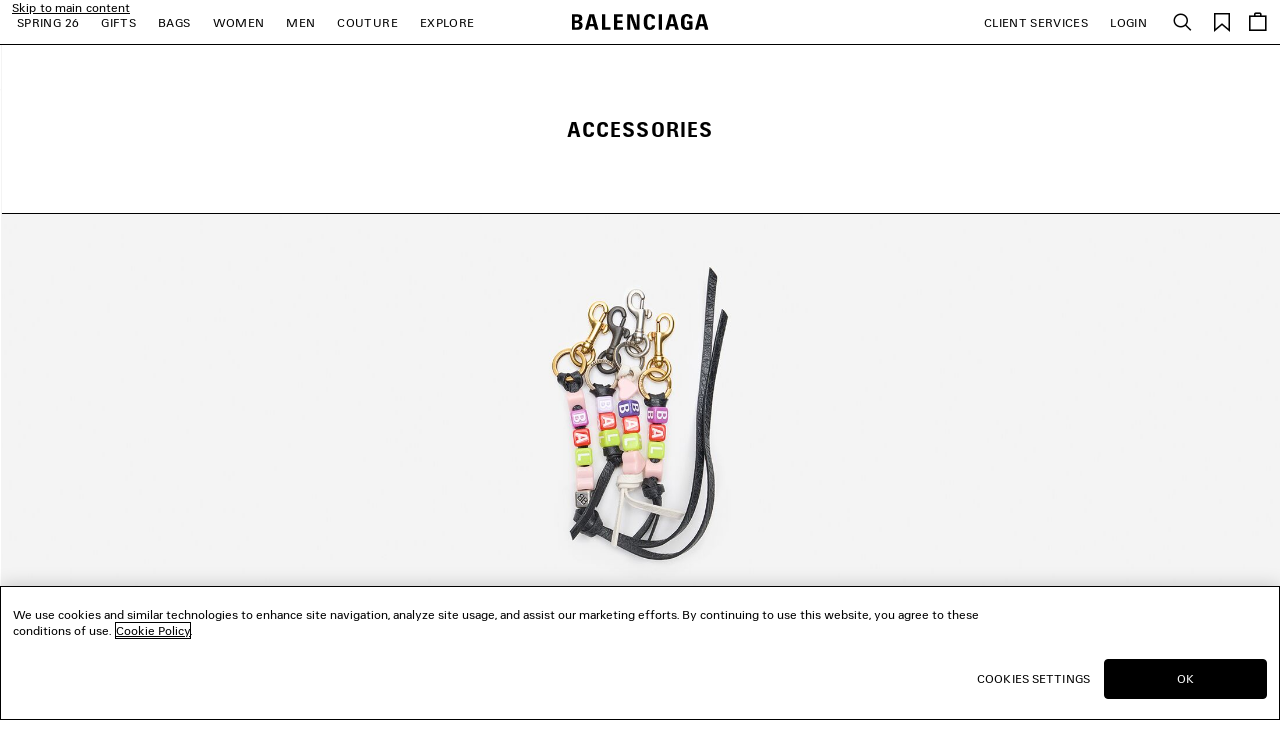

--- FILE ---
content_type: text/html;charset=UTF-8
request_url: https://www.balenciaga.com/en-us/all/accessories
body_size: 49676
content:
<!DOCTYPE html>
<html lang="en">
<head>
<!--[if gt IE 9]><!-->





    <link rel="preload" href="/on/demandware.static/Sites-BAL-R-NOAM-Site/-/en_US/v1768995668520/js/lib/lazysizes.js" as="script" />
    <script type="text/javascript" src="/on/demandware.static/Sites-BAL-R-NOAM-Site/-/en_US/v1768995668520/js/lib/lazysizes.js"></script>



<script>
    //common/scripts.isml
</script>
<script defer type="text/javascript" src="/on/demandware.static/Sites-BAL-R-NOAM-Site/-/en_US/v1768995668520/js/commons.js"></script>
<script defer type="text/javascript" src="/on/demandware.static/Sites-BAL-R-NOAM-Site/-/en_US/v1768995668520/js/header.js"></script>
<script defer type="text/javascript" src="/on/demandware.static/Sites-BAL-R-NOAM-Site/-/en_US/v1768995668520/js/footer.js"></script>

    <script defer type="text/javascript" src="/on/demandware.static/Sites-BAL-R-NOAM-Site/-/en_US/v1768995668520/js/plp.js" ></script>


<!--<![endif]-->


<script>
const helpers = {
hidden: function(element) {
element.classList.add("u-hidden");
},
display: function(element) {
element.classList.remove("u-hidden");
},
checkForExistence: function(element, errorType) {
if (element) {
return element;
} else {
throw errorMessages[errorType];
}
},
observeLiveChatIcon: function () {
var observer = new MutationObserver(function(mutationsList) {
mutationsList.forEach(function(mutation) {
if (mutation.type === 'childList') {
var liveChatAvailable = false;
var liveChatContainer = document.body.querySelector('#inside_tabs');
if (liveChatContainer && liveChatContainer.hasChildNodes()) {
liveChatAvailable = true;
if (observer) {
observer.disconnect();
}
}
document.body.classList.toggle('u-livechat--available', liveChatAvailable);
}
})
});
observer.observe(document.body, {
attributes: false,
childList: true,
subtree: true,
});
}
};
const errorMessages = {
behaviorMsg: 'No data-behavior defined on the openChatContainer element.',
availableMsg: 'No available msg defined, please add openChatLabel-available ID on the available label.',
unavailableMsg: 'No unavailable msg defined, please add openChatLabel-unavailable ID on the unavailable label.',
chatButton: 'No chat button defined, please add openChatButton.'
}
const behaviors = {
hide: function(container, msgToDisplay, msgToHide) {
helpers.hidden(msgToHide);
helpers.display(msgToDisplay);
helpers.hidden(container);
},
visible: function(msgToDisplay, msgToHide) {
helpers.hidden(msgToHide);
helpers.display(msgToDisplay);
}
}
function unavailableBehaviors(behavior, container, msgToDisplay, msgToHide, chatButton) {
switch (behavior) {
case 'hide':
behaviors.hide(container, msgToDisplay, msgToHide);
helpers.hidden(chatButton); // For accessibility purpose.
break;
case 'visible':
behaviors.visible(msgToDisplay, msgToHide);
chatButton.setAttribute("disabled", "");
break;
default:
// Use visible behavior by default.
behaviors.visible(msgToDisplay, msgToHide);
chatButton.setAttribute("disabled", "");
break;
}
}
function liveChatButtonBehavior(available) {
try {
var container = document.querySelectorAll(".powerfrontlivechatcontainer")
if (container && container.length) {
container.forEach(listContainer => {
if (listContainer) {
var availableMsg = helpers.checkForExistence(listContainer.querySelector(".powerfrontlivechatavailable"), 'availableMsg');
var unavailableMsg = helpers.checkForExistence(listContainer.querySelector(".powerfrontlivechatunavailable"), 'unavailableMsg');
var chatButton = helpers.checkForExistence(listContainer.querySelector(".powerfrontlivechat"), 'chatButton');
var behavior = helpers.checkForExistence(listContainer.dataset.behavior, 'behaviorMsg');
var msgToHide = available ? unavailableMsg : availableMsg;
var msgToDisplay = available ? availableMsg : unavailableMsg;
if (available) {
behaviors.visible(msgToDisplay, msgToHide);
} else {
unavailableBehaviors(behavior, listContainer, msgToDisplay, msgToHide, chatButton);
}
}
});
}
} catch(e) {
console.error(e);
return;
}
}
// BELOW THE POWERFRONT SCRIPT..
//
// Global variable.
window._inside = window._inside || [];
// Variable to define if Chat has finished loading.
var chatLoaded = false;
// Variable to define if Visitor has clicked the link before INSIDE has finished loading.
var chatRequested = false;
// The "chatavailable" binding is used to make changes to your chat link
// or to any part of the website depending if Chat is available or unavailable.
window._inside.push({
action: "bind",
name: "chatavailable",
callback: function(available) {
chatLoaded = true;
// toggle live chat global class
helpers.observeLiveChatIcon();
if (available) {
// Handle chat available.
// For example change the link text to "Chat Online".
liveChatButtonBehavior(available);
// Open chat pane if visitor has clicked the link when INSIDE has not finished loading
// This is optional.
if (chatRequested) {
insideFrontInterface.openChatPane();
}
} else {
// Handle Chat unavailable.
// For example change the link text to "Chat Offline".
liveChatButtonBehavior(available);
}
chatRequested = false;
}
});
// This is the main code that will open the Chat Pane (also the Offline Chat Pane if enabled).
var openChatButtonClick = function() {
if (chatLoaded)
// This is to check if INSIDE has finished loading.
insideFrontInterface.openChatPane();
else chatRequested = true;
return false;
};
</script>



<script>
    (function(w,d,s,l,i){w[l]=w[l]||[];w[l].push({'gtm.start':
    new Date().getTime(),event:'gtm.js'});var f=d.getElementsByTagName(s)[0],
    j=d.createElement(s),dl=l!='dataLayer'?'&l='+l:'';j.async=true;j.src=
    'https://www.googletagmanager.com/gtm.js?id='+i+dl;f.parentNode.insertBefore(j,f);
    })(window,document,'script','dataLayer','GTM-WDB29VC');
</script>








<meta name="consentTracking" data-url="/on/demandware.store/Sites-BAL-R-NOAM-Site/en_US/ConsentTracking-SetTrackingConsent" data-csrf="79u8gCOLQarLHa6QC6vrnGZLa_yc78fkNWTGfiGIqtJKrYPuFFtn4DmuHcIajXMBXQ6T_MnAhNwf_fl32T7DJA-JGMC48b6BNq9PI4b_VJw1tIWSFIqW4WidXa0Qvl5IevZCYVPBZH3q5r4yixXZ3z_G9SXomaqVGQo0Lgf3-XtZH8WZlYg=" data-groups=""/>



<script src="https://cdn.cookielaw.org/scripttemplates/otSDKStub.js"  charset="UTF-8" data-document-language="true" data-domain-script="c6b04325-8b6c-44e1-818a-70eccd2ff1d2"></script>
<script>
    function OptanonWrapper() {
        window.dataLayer.push({ event: 'OneTrustGroupsUpdated' });

        var targetNode = document.getElementById('onetrust-banner-sdk');
        if (targetNode) {
            var config = { attributes: true, childList: true };
            var callback = function(mutationsList) {
                window.focus();
                if (document.activeElement) {
                    document.activeElement.blur();
                }
                window.SharedEvents.emit('cookiePolicyService:displayed');
                
                
                observer.disconnect();
            };
            var observer = new MutationObserver(callback);
            observer.observe(targetNode, config);
        }

        // synchronously call ConsentTracking-SetTrackingConsent to set the conset data on the BE
        const consentTag = document.querySelector('meta[name="consentTracking"]');
        if (consentTag) {
            consentTag.dataset.groups = window.OptanonActiveGroups;
            const consents = {
                consentActiveGroups: consentTag.dataset.groups,
                csrf_token: consentTag.dataset.csrf
            };
            const data = Object.keys(consents)
                .map(key => encodeURIComponent(key) + '=' + encodeURIComponent(consents[key]))
                .join('&');

            const xhr = new XMLHttpRequest();
            xhr.open('POST', consentTag.dataset.url, true);
            xhr.setRequestHeader('Content-Type', 'application/x-www-form-urlencoded');
            xhr.onload = function() {
                window.SharedEvents.emit('cookiePolicyService:success', JSON.parse(xhr.responseText), xhr);
                if (document.querySelector("[data-action='Home-Show']")) {
                    window.scroll({ top: 0, left: 0 });
                }
            };
            
            xhr.send(data);
        }
    };
</script>



<meta charset=UTF-8>

<meta http-equiv="x-ua-compatible" content="ie=edge">

<meta name="viewport" content="width=device-width, initial-scale=1">

<title>
    Accessories | Balenciaga US
</title>

<meta name="description" content="Shop the latest collection of Accessories at the Balenciaga US official online boutique."/>
<meta name="keywords" content="Balenciaga"/>
<meta name="format-detection" content="telephone=no"/>



    
        <meta name="robots" content="index, follow, archive">
    




<meta name="twitter:card" content="summary_large_image" />

    <meta property="og:title" content="Accessories | Balenciaga US" />
    <meta property="og:description" content="Shop the latest collection of Accessories at the Balenciaga US official online boutique." />




    
    
        <meta property="og:url"  content="https://www.balenciaga.com/en-us/all/accessories?srsltid=AfmBOoooJEp84RMnOjOorKCQGhJLTHc_XRA2o6LWHnpYjNlfTDSdHcvo" />
    
    
    
    <link rel="canonical" href="https://www.balenciaga.com/en-us/all/accessories" />





    <meta property="og:type" content="website" />
    <meta property="og:image" content="https://www.balenciaga.com/on/demandware.static/Sites-BAL-R-NOAM-Site/-/default/dw6bb49e76/images/thumbnail-social.png" />



<link rel="shortcut icon" href="/favicon.ico" />

<link rel="icon" type="image/png" href="/on/demandware.static/Sites-BAL-R-NOAM-Site/-/default/dwadef97db/images/favicons/favicon-32x32.png" sizes="32x32" />
<link rel="icon" type="image/png" href="/on/demandware.static/Sites-BAL-R-NOAM-Site/-/default/dwd314e08f/images/favicons/favicon-48x48.png" sizes="48x48" />
<link rel="icon" type="image/png" href="/on/demandware.static/Sites-BAL-R-NOAM-Site/-/default/dwe463f5d9/images/favicons/favicon-96x96.png" sizes="96x96" />
<link rel="icon" type="image/png" href="/on/demandware.static/Sites-BAL-R-NOAM-Site/-/default/dwa61cf862/images/favicons/favicon-128x128.png" sizes="128x128" />
<link rel="icon" type="image/png" href="/on/demandware.static/Sites-BAL-R-NOAM-Site/-/default/dwaad55fe5/images/favicons/favicon-196x196.png" sizes="196x196" />

<meta name="apple-mobile-web-app-title" content="Balenciaga" />
<link rel="apple-touch-icon" sizes="180x180" href="/on/demandware.static/Sites-BAL-R-NOAM-Site/-/default/dw57cc2b98/images/favicons/favicon-180x180.png" />
<link rel="manifest" href="/on/demandware.static/Sites-BAL-R-NOAM-Site/-/default/dwfbcab23e/images/favicons/manifest.json" />


<link rel="preload" href="/on/demandware.static/Sites-BAL-R-NOAM-Site/-/en_US/v1768995668520/webfonts/BB-Regular.woff2" as="font" type="font/woff2" crossorigin="anonymous" />
<link rel="preload" href="/on/demandware.static/Sites-BAL-R-NOAM-Site/-/en_US/v1768995668520/webfonts/BB-CondBold.woff2" as="font" type="font/woff2" crossorigin="anonymous" />



<link rel="stylesheet" href="/on/demandware.static/Sites-BAL-R-NOAM-Site/-/en_US/v1768995668520/css/style.css" />









    
    
        <link rel="alternate" hreflang="en-nl" href="https://www.balenciaga.com/en-nl/all/accessories?srsltid=AfmBOoooJEp84RMnOjOorKCQGhJLTHc_XRA2o6LWHnpYjNlfTDSdHcvo"/>
        
        
    
        <link rel="alternate" hreflang="en-gb" href="https://www.balenciaga.com/en-gb/all/accessories?srsltid=AfmBOoooJEp84RMnOjOorKCQGhJLTHc_XRA2o6LWHnpYjNlfTDSdHcvo"/>
        
        
    
        <link rel="alternate" hreflang="fr-be" href="https://www.balenciaga.com/fr-be/tout/accessoires?srsltid=AfmBOoooJEp84RMnOjOorKCQGhJLTHc_XRA2o6LWHnpYjNlfTDSdHcvo"/>
        
        
    
        <link rel="alternate" hreflang="fr-fr" href="https://www.balenciaga.com/fr-fr/tout/accessoires?srsltid=AfmBOoooJEp84RMnOjOorKCQGhJLTHc_XRA2o6LWHnpYjNlfTDSdHcvo"/>
        
        
    
        <link rel="alternate" hreflang="de-de" href="https://www.balenciaga.com/de-de/alles/accessoires?srsltid=AfmBOoooJEp84RMnOjOorKCQGhJLTHc_XRA2o6LWHnpYjNlfTDSdHcvo"/>
        
        
    
        <link rel="alternate" hreflang="it-it" href="https://www.balenciaga.com/it-it/all/accessori?srsltid=AfmBOoooJEp84RMnOjOorKCQGhJLTHc_XRA2o6LWHnpYjNlfTDSdHcvo"/>
        
        
    
        <link rel="alternate" hreflang="es-es" href="https://www.balenciaga.com/es-es/todo/accesorios?srsltid=AfmBOoooJEp84RMnOjOorKCQGhJLTHc_XRA2o6LWHnpYjNlfTDSdHcvo"/>
        
        
    
        <link rel="alternate" hreflang="en-ca" href="https://www.balenciaga.com/en-ca/all/accessories?srsltid=AfmBOoooJEp84RMnOjOorKCQGhJLTHc_XRA2o6LWHnpYjNlfTDSdHcvo"/>
        
        
    
        <link rel="alternate" hreflang="en-us" href="https://www.balenciaga.com/en-us/all/accessories?srsltid=AfmBOoooJEp84RMnOjOorKCQGhJLTHc_XRA2o6LWHnpYjNlfTDSdHcvo"/>
        
        
    
        <link rel="alternate" hreflang="ja-jp" href="https://www.balenciaga.com/ja-jp/%E3%81%99%E3%81%B9%E3%81%A6/%E3%82%A2%E3%82%AF%E3%82%BB%E3%82%B5%E3%83%AA%E3%83%BC?srsltid=AfmBOoooJEp84RMnOjOorKCQGhJLTHc_XRA2o6LWHnpYjNlfTDSdHcvo"/>
        
        
    
        <link rel="alternate" hreflang="en-au" href="https://www.balenciaga.com/en-au/all/accessories?srsltid=AfmBOoooJEp84RMnOjOorKCQGhJLTHc_XRA2o6LWHnpYjNlfTDSdHcvo"/>
        
        
    
        <link rel="alternate" hreflang="ko-kr" href="https://www.balenciaga.com/ko-kr/%EC%A0%84%EC%B2%B4/%EC%95%A1%EC%84%B8%EC%84%9C%EB%A6%AC?srsltid=AfmBOoooJEp84RMnOjOorKCQGhJLTHc_XRA2o6LWHnpYjNlfTDSdHcvo"/>
        
        
    


    <meta name="localesUrls" content="{&quot;localesUrls&quot;:[{&quot;href&quot;:&quot;https://www.balenciaga.com/de-at/alles/accessoires?srsltid=AfmBOoooJEp84RMnOjOorKCQGhJLTHc_XRA2o6LWHnpYjNlfTDSdHcvo&quot;,&quot;hreflang&quot;:&quot;de-at&quot;,&quot;xdefault&quot;:false},{&quot;href&quot;:&quot;https://www.balenciaga.com/en-at/all/accessories?srsltid=AfmBOoooJEp84RMnOjOorKCQGhJLTHc_XRA2o6LWHnpYjNlfTDSdHcvo&quot;,&quot;hreflang&quot;:&quot;en-at&quot;,&quot;xdefault&quot;:false},{&quot;href&quot;:&quot;https://www.balenciaga.com/en-be/all/accessories?srsltid=AfmBOoooJEp84RMnOjOorKCQGhJLTHc_XRA2o6LWHnpYjNlfTDSdHcvo&quot;,&quot;hreflang&quot;:&quot;en-be&quot;,&quot;xdefault&quot;:false},{&quot;href&quot;:&quot;https://www.balenciaga.com/en-dk/all/accessories?srsltid=AfmBOoooJEp84RMnOjOorKCQGhJLTHc_XRA2o6LWHnpYjNlfTDSdHcvo&quot;,&quot;hreflang&quot;:&quot;en-dk&quot;,&quot;xdefault&quot;:false},{&quot;href&quot;:&quot;https://www.balenciaga.com/en-fr/all/accessories?srsltid=AfmBOoooJEp84RMnOjOorKCQGhJLTHc_XRA2o6LWHnpYjNlfTDSdHcvo&quot;,&quot;hreflang&quot;:&quot;en-fr&quot;,&quot;xdefault&quot;:false},{&quot;href&quot;:&quot;https://www.balenciaga.com/en-de/all/accessories?srsltid=AfmBOoooJEp84RMnOjOorKCQGhJLTHc_XRA2o6LWHnpYjNlfTDSdHcvo&quot;,&quot;hreflang&quot;:&quot;en-de&quot;,&quot;xdefault&quot;:false},{&quot;href&quot;:&quot;https://www.balenciaga.com/en-ie/all/accessories?srsltid=AfmBOoooJEp84RMnOjOorKCQGhJLTHc_XRA2o6LWHnpYjNlfTDSdHcvo&quot;,&quot;hreflang&quot;:&quot;en-ie&quot;,&quot;xdefault&quot;:false},{&quot;href&quot;:&quot;https://www.balenciaga.com/en-it/all/accessories?srsltid=AfmBOoooJEp84RMnOjOorKCQGhJLTHc_XRA2o6LWHnpYjNlfTDSdHcvo&quot;,&quot;hreflang&quot;:&quot;en-it&quot;,&quot;xdefault&quot;:false},{&quot;href&quot;:&quot;https://www.balenciaga.com/en-lu/all/accessories?srsltid=AfmBOoooJEp84RMnOjOorKCQGhJLTHc_XRA2o6LWHnpYjNlfTDSdHcvo&quot;,&quot;hreflang&quot;:&quot;en-lu&quot;,&quot;xdefault&quot;:false},{&quot;href&quot;:&quot;https://www.balenciaga.com/en-mc/all/accessories?srsltid=AfmBOoooJEp84RMnOjOorKCQGhJLTHc_XRA2o6LWHnpYjNlfTDSdHcvo&quot;,&quot;hreflang&quot;:&quot;en-mc&quot;,&quot;xdefault&quot;:false},{&quot;href&quot;:&quot;https://www.balenciaga.com/en-nl/all/accessories?srsltid=AfmBOoooJEp84RMnOjOorKCQGhJLTHc_XRA2o6LWHnpYjNlfTDSdHcvo&quot;,&quot;hreflang&quot;:&quot;en-nl&quot;,&quot;xdefault&quot;:false},{&quot;href&quot;:&quot;https://www.balenciaga.com/en-no/all/accessories?srsltid=AfmBOoooJEp84RMnOjOorKCQGhJLTHc_XRA2o6LWHnpYjNlfTDSdHcvo&quot;,&quot;hreflang&quot;:&quot;en-no&quot;,&quot;xdefault&quot;:false},{&quot;href&quot;:&quot;https://www.balenciaga.com/en-pl/all/accessories?srsltid=AfmBOoooJEp84RMnOjOorKCQGhJLTHc_XRA2o6LWHnpYjNlfTDSdHcvo&quot;,&quot;hreflang&quot;:&quot;en-pl&quot;,&quot;xdefault&quot;:false},{&quot;href&quot;:&quot;https://www.balenciaga.com/en-pt/all/accessories?srsltid=AfmBOoooJEp84RMnOjOorKCQGhJLTHc_XRA2o6LWHnpYjNlfTDSdHcvo&quot;,&quot;hreflang&quot;:&quot;en-pt&quot;,&quot;xdefault&quot;:false},{&quot;href&quot;:&quot;https://www.balenciaga.com/en-es/all/accessories?srsltid=AfmBOoooJEp84RMnOjOorKCQGhJLTHc_XRA2o6LWHnpYjNlfTDSdHcvo&quot;,&quot;hreflang&quot;:&quot;en-es&quot;,&quot;xdefault&quot;:false},{&quot;href&quot;:&quot;https://www.balenciaga.com/en-se/all/accessories?srsltid=AfmBOoooJEp84RMnOjOorKCQGhJLTHc_XRA2o6LWHnpYjNlfTDSdHcvo&quot;,&quot;hreflang&quot;:&quot;en-se&quot;,&quot;xdefault&quot;:false},{&quot;href&quot;:&quot;https://www.balenciaga.com/en-ch/all/accessories?srsltid=AfmBOoooJEp84RMnOjOorKCQGhJLTHc_XRA2o6LWHnpYjNlfTDSdHcvo&quot;,&quot;hreflang&quot;:&quot;en-ch&quot;,&quot;xdefault&quot;:false},{&quot;href&quot;:&quot;https://www.balenciaga.com/en-gb/all/accessories?srsltid=AfmBOoooJEp84RMnOjOorKCQGhJLTHc_XRA2o6LWHnpYjNlfTDSdHcvo&quot;,&quot;hreflang&quot;:&quot;en-gb&quot;,&quot;xdefault&quot;:false},{&quot;href&quot;:&quot;https://www.balenciaga.com/fr-be/tout/accessoires?srsltid=AfmBOoooJEp84RMnOjOorKCQGhJLTHc_XRA2o6LWHnpYjNlfTDSdHcvo&quot;,&quot;hreflang&quot;:&quot;fr-be&quot;,&quot;xdefault&quot;:false},{&quot;href&quot;:&quot;https://www.balenciaga.com/fr-fr/tout/accessoires?srsltid=AfmBOoooJEp84RMnOjOorKCQGhJLTHc_XRA2o6LWHnpYjNlfTDSdHcvo&quot;,&quot;hreflang&quot;:&quot;fr-fr&quot;,&quot;xdefault&quot;:false},{&quot;href&quot;:&quot;https://www.balenciaga.com/fr-lu/tout/accessoires?srsltid=AfmBOoooJEp84RMnOjOorKCQGhJLTHc_XRA2o6LWHnpYjNlfTDSdHcvo&quot;,&quot;hreflang&quot;:&quot;fr-lu&quot;,&quot;xdefault&quot;:false},{&quot;href&quot;:&quot;https://www.balenciaga.com/fr-mc/tout/accessoires?srsltid=AfmBOoooJEp84RMnOjOorKCQGhJLTHc_XRA2o6LWHnpYjNlfTDSdHcvo&quot;,&quot;hreflang&quot;:&quot;fr-mc&quot;,&quot;xdefault&quot;:false},{&quot;href&quot;:&quot;https://www.balenciaga.com/fr-ch/tout/accessoires?srsltid=AfmBOoooJEp84RMnOjOorKCQGhJLTHc_XRA2o6LWHnpYjNlfTDSdHcvo&quot;,&quot;hreflang&quot;:&quot;fr-ch&quot;,&quot;xdefault&quot;:false},{&quot;href&quot;:&quot;https://www.balenciaga.com/de-de/alles/accessoires?srsltid=AfmBOoooJEp84RMnOjOorKCQGhJLTHc_XRA2o6LWHnpYjNlfTDSdHcvo&quot;,&quot;hreflang&quot;:&quot;de-de&quot;,&quot;xdefault&quot;:false},{&quot;href&quot;:&quot;https://www.balenciaga.com/de-ch/alles/accessoires?srsltid=AfmBOoooJEp84RMnOjOorKCQGhJLTHc_XRA2o6LWHnpYjNlfTDSdHcvo&quot;,&quot;hreflang&quot;:&quot;de-ch&quot;,&quot;xdefault&quot;:false},{&quot;href&quot;:&quot;https://www.balenciaga.com/it-it/all/accessori?srsltid=AfmBOoooJEp84RMnOjOorKCQGhJLTHc_XRA2o6LWHnpYjNlfTDSdHcvo&quot;,&quot;hreflang&quot;:&quot;it-it&quot;,&quot;xdefault&quot;:false},{&quot;href&quot;:&quot;https://www.balenciaga.com/es-es/todo/accesorios?srsltid=AfmBOoooJEp84RMnOjOorKCQGhJLTHc_XRA2o6LWHnpYjNlfTDSdHcvo&quot;,&quot;hreflang&quot;:&quot;es-es&quot;,&quot;xdefault&quot;:false},{&quot;href&quot;:&quot;https://www.balenciaga.com/zh-us/%E6%89%80%E6%9C%89%E4%BA%A7%E5%93%81/%E9%85%8D%E9%A5%B0?srsltid=AfmBOoooJEp84RMnOjOorKCQGhJLTHc_XRA2o6LWHnpYjNlfTDSdHcvo&quot;,&quot;hreflang&quot;:&quot;zh-us&quot;,&quot;xdefault&quot;:false},{&quot;href&quot;:&quot;https://www.balenciaga.com/en-ca/all/accessories?srsltid=AfmBOoooJEp84RMnOjOorKCQGhJLTHc_XRA2o6LWHnpYjNlfTDSdHcvo&quot;,&quot;hreflang&quot;:&quot;en-ca&quot;,&quot;xdefault&quot;:false},{&quot;href&quot;:&quot;https://www.balenciaga.com/en-us/all/accessories?srsltid=AfmBOoooJEp84RMnOjOorKCQGhJLTHc_XRA2o6LWHnpYjNlfTDSdHcvo&quot;,&quot;hreflang&quot;:&quot;en-us&quot;,&quot;xdefault&quot;:false},{&quot;href&quot;:&quot;https://www.balenciaga.com/fr-ca/tout/accessoires?srsltid=AfmBOoooJEp84RMnOjOorKCQGhJLTHc_XRA2o6LWHnpYjNlfTDSdHcvo&quot;,&quot;hreflang&quot;:&quot;fr-ca&quot;,&quot;xdefault&quot;:false},{&quot;href&quot;:&quot;https://www.balenciaga.com/es-us/todo/accesorios?srsltid=AfmBOoooJEp84RMnOjOorKCQGhJLTHc_XRA2o6LWHnpYjNlfTDSdHcvo&quot;,&quot;hreflang&quot;:&quot;es-us&quot;,&quot;xdefault&quot;:false},{&quot;href&quot;:&quot;https://www.balenciaga.com/es-mx/todo/accesorios?srsltid=AfmBOoooJEp84RMnOjOorKCQGhJLTHc_XRA2o6LWHnpYjNlfTDSdHcvo&quot;,&quot;hreflang&quot;:&quot;es-mx&quot;,&quot;xdefault&quot;:false},{&quot;href&quot;:&quot;https://www.balenciaga.com/en-bg/all/accessories?srsltid=AfmBOoooJEp84RMnOjOorKCQGhJLTHc_XRA2o6LWHnpYjNlfTDSdHcvo&quot;,&quot;hreflang&quot;:&quot;en-bg&quot;,&quot;xdefault&quot;:false},{&quot;href&quot;:&quot;https://www.balenciaga.com/en-hr/all/accessories?srsltid=AfmBOoooJEp84RMnOjOorKCQGhJLTHc_XRA2o6LWHnpYjNlfTDSdHcvo&quot;,&quot;hreflang&quot;:&quot;en-hr&quot;,&quot;xdefault&quot;:false},{&quot;href&quot;:&quot;https://www.balenciaga.com/en-cz/all/accessories?srsltid=AfmBOoooJEp84RMnOjOorKCQGhJLTHc_XRA2o6LWHnpYjNlfTDSdHcvo&quot;,&quot;hreflang&quot;:&quot;en-cz&quot;,&quot;xdefault&quot;:false},{&quot;href&quot;:&quot;https://www.balenciaga.com/en-ee/all/accessories?srsltid=AfmBOoooJEp84RMnOjOorKCQGhJLTHc_XRA2o6LWHnpYjNlfTDSdHcvo&quot;,&quot;hreflang&quot;:&quot;en-ee&quot;,&quot;xdefault&quot;:false},{&quot;href&quot;:&quot;https://www.balenciaga.com/en-fi/all/accessories?srsltid=AfmBOoooJEp84RMnOjOorKCQGhJLTHc_XRA2o6LWHnpYjNlfTDSdHcvo&quot;,&quot;hreflang&quot;:&quot;en-fi&quot;,&quot;xdefault&quot;:false},{&quot;href&quot;:&quot;https://www.balenciaga.com/en-gr/all/accessories?srsltid=AfmBOoooJEp84RMnOjOorKCQGhJLTHc_XRA2o6LWHnpYjNlfTDSdHcvo&quot;,&quot;hreflang&quot;:&quot;en-gr&quot;,&quot;xdefault&quot;:false},{&quot;href&quot;:&quot;https://www.balenciaga.com/en-hu/all/accessories?srsltid=AfmBOoooJEp84RMnOjOorKCQGhJLTHc_XRA2o6LWHnpYjNlfTDSdHcvo&quot;,&quot;hreflang&quot;:&quot;en-hu&quot;,&quot;xdefault&quot;:false},{&quot;href&quot;:&quot;https://www.balenciaga.com/en-lv/all/accessories?srsltid=AfmBOoooJEp84RMnOjOorKCQGhJLTHc_XRA2o6LWHnpYjNlfTDSdHcvo&quot;,&quot;hreflang&quot;:&quot;en-lv&quot;,&quot;xdefault&quot;:false},{&quot;href&quot;:&quot;https://www.balenciaga.com/en-lt/all/accessories?srsltid=AfmBOoooJEp84RMnOjOorKCQGhJLTHc_XRA2o6LWHnpYjNlfTDSdHcvo&quot;,&quot;hreflang&quot;:&quot;en-lt&quot;,&quot;xdefault&quot;:false},{&quot;href&quot;:&quot;https://www.balenciaga.com/en-mt/all/accessories?srsltid=AfmBOoooJEp84RMnOjOorKCQGhJLTHc_XRA2o6LWHnpYjNlfTDSdHcvo&quot;,&quot;hreflang&quot;:&quot;en-mt&quot;,&quot;xdefault&quot;:false},{&quot;href&quot;:&quot;https://www.balenciaga.com/en-ro/all/accessories?srsltid=AfmBOoooJEp84RMnOjOorKCQGhJLTHc_XRA2o6LWHnpYjNlfTDSdHcvo&quot;,&quot;hreflang&quot;:&quot;en-ro&quot;,&quot;xdefault&quot;:false},{&quot;href&quot;:&quot;https://www.balenciaga.com/en-sk/all/accessories?srsltid=AfmBOoooJEp84RMnOjOorKCQGhJLTHc_XRA2o6LWHnpYjNlfTDSdHcvo&quot;,&quot;hreflang&quot;:&quot;en-sk&quot;,&quot;xdefault&quot;:false},{&quot;href&quot;:&quot;https://www.balenciaga.com/ja-jp/%E3%81%99%E3%81%B9%E3%81%A6/%E3%82%A2%E3%82%AF%E3%82%BB%E3%82%B5%E3%83%AA%E3%83%BC?srsltid=AfmBOoooJEp84RMnOjOorKCQGhJLTHc_XRA2o6LWHnpYjNlfTDSdHcvo&quot;,&quot;hreflang&quot;:&quot;ja-jp&quot;,&quot;xdefault&quot;:false},{&quot;href&quot;:&quot;https://www.balenciaga.com/en-jp/all/accessories?srsltid=AfmBOoooJEp84RMnOjOorKCQGhJLTHc_XRA2o6LWHnpYjNlfTDSdHcvo&quot;,&quot;hreflang&quot;:&quot;en-jp&quot;,&quot;xdefault&quot;:false},{&quot;href&quot;:&quot;https://www.balenciaga.com/en-cy/all/accessories?srsltid=AfmBOoooJEp84RMnOjOorKCQGhJLTHc_XRA2o6LWHnpYjNlfTDSdHcvo&quot;,&quot;hreflang&quot;:&quot;en-cy&quot;,&quot;xdefault&quot;:false},{&quot;href&quot;:&quot;https://www.balenciaga.com/en-kw/all/accessories?srsltid=AfmBOoooJEp84RMnOjOorKCQGhJLTHc_XRA2o6LWHnpYjNlfTDSdHcvo&quot;,&quot;hreflang&quot;:&quot;en-kw&quot;,&quot;xdefault&quot;:false},{&quot;href&quot;:&quot;https://www.balenciaga.com/en-qa/all/accessories?srsltid=AfmBOoooJEp84RMnOjOorKCQGhJLTHc_XRA2o6LWHnpYjNlfTDSdHcvo&quot;,&quot;hreflang&quot;:&quot;en-qa&quot;,&quot;xdefault&quot;:false},{&quot;href&quot;:&quot;https://www.balenciaga.com/en-sa/all/accessories?srsltid=AfmBOoooJEp84RMnOjOorKCQGhJLTHc_XRA2o6LWHnpYjNlfTDSdHcvo&quot;,&quot;hreflang&quot;:&quot;en-sa&quot;,&quot;xdefault&quot;:false},{&quot;href&quot;:&quot;https://www.balenciaga.com/en-ae/all/accessories?srsltid=AfmBOoooJEp84RMnOjOorKCQGhJLTHc_XRA2o6LWHnpYjNlfTDSdHcvo&quot;,&quot;hreflang&quot;:&quot;en-tr&quot;,&quot;xdefault&quot;:false},{&quot;href&quot;:&quot;https://www.balenciaga.com/en-ae/all/accessories?srsltid=AfmBOoooJEp84RMnOjOorKCQGhJLTHc_XRA2o6LWHnpYjNlfTDSdHcvo&quot;,&quot;hreflang&quot;:&quot;en-ae&quot;,&quot;xdefault&quot;:false},{&quot;href&quot;:&quot;https://www.balenciaga.com/zh-sg/%E6%89%80%E6%9C%89%E4%BA%A7%E5%93%81/%E9%85%8D%E9%A5%B0?srsltid=AfmBOoooJEp84RMnOjOorKCQGhJLTHc_XRA2o6LWHnpYjNlfTDSdHcvo&quot;,&quot;hreflang&quot;:&quot;zh-sg&quot;,&quot;xdefault&quot;:false},{&quot;href&quot;:&quot;https://www.balenciaga.com/en-au/all/accessories?srsltid=AfmBOoooJEp84RMnOjOorKCQGhJLTHc_XRA2o6LWHnpYjNlfTDSdHcvo&quot;,&quot;hreflang&quot;:&quot;en-au&quot;,&quot;xdefault&quot;:false},{&quot;href&quot;:&quot;https://www.balenciaga.com/en-hk/all/accessories?srsltid=AfmBOoooJEp84RMnOjOorKCQGhJLTHc_XRA2o6LWHnpYjNlfTDSdHcvo&quot;,&quot;hreflang&quot;:&quot;en-hk&quot;,&quot;xdefault&quot;:false},{&quot;href&quot;:&quot;https://www.balenciaga.com/en-mo/all/accessories?srsltid=AfmBOoooJEp84RMnOjOorKCQGhJLTHc_XRA2o6LWHnpYjNlfTDSdHcvo&quot;,&quot;hreflang&quot;:&quot;en-mo&quot;,&quot;xdefault&quot;:false},{&quot;href&quot;:&quot;https://www.balenciaga.com/en-my/all/accessories?srsltid=AfmBOoooJEp84RMnOjOorKCQGhJLTHc_XRA2o6LWHnpYjNlfTDSdHcvo&quot;,&quot;hreflang&quot;:&quot;en-my&quot;,&quot;xdefault&quot;:false},{&quot;href&quot;:&quot;https://www.balenciaga.com/en-nz/all/accessories?srsltid=AfmBOoooJEp84RMnOjOorKCQGhJLTHc_XRA2o6LWHnpYjNlfTDSdHcvo&quot;,&quot;hreflang&quot;:&quot;en-nz&quot;,&quot;xdefault&quot;:false},{&quot;href&quot;:&quot;https://www.balenciaga.com/en-sg/all/accessories?srsltid=AfmBOoooJEp84RMnOjOorKCQGhJLTHc_XRA2o6LWHnpYjNlfTDSdHcvo&quot;,&quot;hreflang&quot;:&quot;en-sg&quot;,&quot;xdefault&quot;:false},{&quot;href&quot;:&quot;https://www.balenciaga.com/en-kr/all/accessories?srsltid=AfmBOoooJEp84RMnOjOorKCQGhJLTHc_XRA2o6LWHnpYjNlfTDSdHcvo&quot;,&quot;hreflang&quot;:&quot;en-kr&quot;,&quot;xdefault&quot;:false},{&quot;href&quot;:&quot;https://www.balenciaga.com/en-tw/all/accessories?srsltid=AfmBOoooJEp84RMnOjOorKCQGhJLTHc_XRA2o6LWHnpYjNlfTDSdHcvo&quot;,&quot;hreflang&quot;:&quot;en-tw&quot;,&quot;xdefault&quot;:false},{&quot;href&quot;:&quot;https://www.balenciaga.com/en-th/all/accessories?srsltid=AfmBOoooJEp84RMnOjOorKCQGhJLTHc_XRA2o6LWHnpYjNlfTDSdHcvo&quot;,&quot;hreflang&quot;:&quot;en-th&quot;,&quot;xdefault&quot;:false},{&quot;href&quot;:&quot;https://www.balenciaga.com/ko-kr/%EC%A0%84%EC%B2%B4/%EC%95%A1%EC%84%B8%EC%84%9C%EB%A6%AC?srsltid=AfmBOoooJEp84RMnOjOorKCQGhJLTHc_XRA2o6LWHnpYjNlfTDSdHcvo&quot;,&quot;hreflang&quot;:&quot;ko-kr&quot;,&quot;xdefault&quot;:false},{&quot;href&quot;:&quot;https://www.balenciaga.com/en-en/all/accessories?srsltid=AfmBOoooJEp84RMnOjOorKCQGhJLTHc_XRA2o6LWHnpYjNlfTDSdHcvo&quot;,&quot;hreflang&quot;:&quot;en-en&quot;,&quot;xdefault&quot;:false}]}" />
    <script>
        if (window.exposedData) {
            Object.assign(window.exposedData.localesUrls, JSON.parse(document.querySelector('meta[name="localesUrls"]').content));
        } else {
            window.exposedData = {
                localesUrls: JSON.parse(document.querySelector('meta[name="localesUrls"]').content)
            }
        }
    </script>





    <script>
        (function (i, s, o, g, r, a, m) {
        i["abtiming"] = 1 * new Date();
        a = s.createElement(o),
        m = s.getElementsByTagName(o)[0]; a.async = 1; a.src = g; m.parentNode.insertBefore(a, m)
        })(window, document, "script", "https://try.abtasty.com/c4d3bcd1200519e736c9c3c0ba12a9b3.js");
    </script>




    

    <link rel="next" href="https://www.balenciaga.com/en-us/all/accessories?prefn1=akeneo_employeesSalesVisible&amp;prefv1=false&amp;prefn2=akeneo_markDownInto&amp;prefv2=no_season&amp;prefn3=countryInclusion&amp;prefv3=US&amp;start=12&amp;sz=12"/>



<script type="text/javascript">//<!--
/* <![CDATA[ (head-active_data.js) */
var dw = (window.dw || {});
dw.ac = {
    _analytics: null,
    _events: [],
    _category: "",
    _searchData: "",
    _anact: "",
    _anact_nohit_tag: "",
    _analytics_enabled: "true",
    _timeZone: "America/New_York",
    _capture: function(configs) {
        if (Object.prototype.toString.call(configs) === "[object Array]") {
            configs.forEach(captureObject);
            return;
        }
        dw.ac._events.push(configs);
    },
	capture: function() { 
		dw.ac._capture(arguments);
		// send to CQ as well:
		if (window.CQuotient) {
			window.CQuotient.trackEventsFromAC(arguments);
		}
	},
    EV_PRD_SEARCHHIT: "searchhit",
    EV_PRD_DETAIL: "detail",
    EV_PRD_RECOMMENDATION: "recommendation",
    EV_PRD_SETPRODUCT: "setproduct",
    applyContext: function(context) {
        if (typeof context === "object" && context.hasOwnProperty("category")) {
        	dw.ac._category = context.category;
        }
        if (typeof context === "object" && context.hasOwnProperty("searchData")) {
        	dw.ac._searchData = context.searchData;
        }
    },
    setDWAnalytics: function(analytics) {
        dw.ac._analytics = analytics;
    },
    eventsIsEmpty: function() {
        return 0 == dw.ac._events.length;
    }
};
/* ]]> */
// -->
</script>
<script type="text/javascript">//<!--
/* <![CDATA[ (head-cquotient.js) */
var CQuotient = window.CQuotient = {};
CQuotient.clientId = 'bcrr-BAL-R-NOAM';
CQuotient.realm = 'BKWT';
CQuotient.siteId = 'BAL-R-NOAM';
CQuotient.instanceType = 'prd';
CQuotient.locale = 'en_US';
CQuotient.fbPixelId = '__UNKNOWN__';
CQuotient.activities = [];
CQuotient.cqcid='';
CQuotient.cquid='';
CQuotient.cqeid='';
CQuotient.cqlid='';
CQuotient.apiHost='api.cquotient.com';
/* Turn this on to test against Staging Einstein */
/* CQuotient.useTest= true; */
CQuotient.useTest = ('true' === 'false');
CQuotient.initFromCookies = function () {
	var ca = document.cookie.split(';');
	for(var i=0;i < ca.length;i++) {
	  var c = ca[i];
	  while (c.charAt(0)==' ') c = c.substring(1,c.length);
	  if (c.indexOf('cqcid=') == 0) {
		CQuotient.cqcid=c.substring('cqcid='.length,c.length);
	  } else if (c.indexOf('cquid=') == 0) {
		  var value = c.substring('cquid='.length,c.length);
		  if (value) {
		  	var split_value = value.split("|", 3);
		  	if (split_value.length > 0) {
			  CQuotient.cquid=split_value[0];
		  	}
		  	if (split_value.length > 1) {
			  CQuotient.cqeid=split_value[1];
		  	}
		  	if (split_value.length > 2) {
			  CQuotient.cqlid=split_value[2];
		  	}
		  }
	  }
	}
}
CQuotient.getCQCookieId = function () {
	if(window.CQuotient.cqcid == '')
		window.CQuotient.initFromCookies();
	return window.CQuotient.cqcid;
};
CQuotient.getCQUserId = function () {
	if(window.CQuotient.cquid == '')
		window.CQuotient.initFromCookies();
	return window.CQuotient.cquid;
};
CQuotient.getCQHashedEmail = function () {
	if(window.CQuotient.cqeid == '')
		window.CQuotient.initFromCookies();
	return window.CQuotient.cqeid;
};
CQuotient.getCQHashedLogin = function () {
	if(window.CQuotient.cqlid == '')
		window.CQuotient.initFromCookies();
	return window.CQuotient.cqlid;
};
CQuotient.trackEventsFromAC = function (/* Object or Array */ events) {
try {
	if (Object.prototype.toString.call(events) === "[object Array]") {
		events.forEach(_trackASingleCQEvent);
	} else {
		CQuotient._trackASingleCQEvent(events);
	}
} catch(err) {}
};
CQuotient._trackASingleCQEvent = function ( /* Object */ event) {
	if (event && event.id) {
		if (event.type === dw.ac.EV_PRD_DETAIL) {
			CQuotient.trackViewProduct( {id:'', alt_id: event.id, type: 'raw_sku'} );
		} // not handling the other dw.ac.* events currently
	}
};
CQuotient.trackViewProduct = function(/* Object */ cqParamData){
	var cq_params = {};
	cq_params.cookieId = CQuotient.getCQCookieId();
	cq_params.userId = CQuotient.getCQUserId();
	cq_params.emailId = CQuotient.getCQHashedEmail();
	cq_params.loginId = CQuotient.getCQHashedLogin();
	cq_params.product = cqParamData.product;
	cq_params.realm = cqParamData.realm;
	cq_params.siteId = cqParamData.siteId;
	cq_params.instanceType = cqParamData.instanceType;
	cq_params.locale = CQuotient.locale;
	
	if(CQuotient.sendActivity) {
		CQuotient.sendActivity(CQuotient.clientId, 'viewProduct', cq_params);
	} else {
		CQuotient.activities.push({activityType: 'viewProduct', parameters: cq_params});
	}
};
/* ]]> */
// -->
</script>


<script>(window.BOOMR_mq=window.BOOMR_mq||[]).push(["addVar",{"rua.upush":"false","rua.cpush":"true","rua.upre":"false","rua.cpre":"true","rua.uprl":"false","rua.cprl":"false","rua.cprf":"false","rua.trans":"SJ-ebddb933-c999-4a13-a66d-e9a55e86abd6","rua.cook":"false","rua.ims":"false","rua.ufprl":"false","rua.cfprl":"false","rua.isuxp":"false","rua.texp":"norulematch","rua.ceh":"false","rua.ueh":"false","rua.ieh.st":"0"}]);</script>
<script>!function(){function o(n,i){if(n&&i)for(var r in i)i.hasOwnProperty(r)&&(void 0===n[r]?n[r]=i[r]:n[r].constructor===Object&&i[r].constructor===Object?o(n[r],i[r]):n[r]=i[r])}try{var n=decodeURIComponent("%7B%22RT%22%3A%7B%22cookie%22%3A%22%22%7D%7D");if(n.length>0&&window.JSON&&"function"==typeof window.JSON.parse){var i=JSON.parse(n);void 0!==window.BOOMR_config?o(window.BOOMR_config,i):window.BOOMR_config=i}}catch(r){window.console&&"function"==typeof window.console.error&&console.error("mPulse: Could not parse configuration",r)}}();</script>
                              <script>!function(a){var e="https://s.go-mpulse.net/boomerang/",t="addEventListener";if("False"=="True")a.BOOMR_config=a.BOOMR_config||{},a.BOOMR_config.PageParams=a.BOOMR_config.PageParams||{},a.BOOMR_config.PageParams.pci=!0,e="https://s2.go-mpulse.net/boomerang/";if(window.BOOMR_API_key="7EMRX-SYWZ8-9T5R2-ZYV8X-WGXXG",function(){function n(e){a.BOOMR_onload=e&&e.timeStamp||(new Date).getTime()}if(!a.BOOMR||!a.BOOMR.version&&!a.BOOMR.snippetExecuted){a.BOOMR=a.BOOMR||{},a.BOOMR.snippetExecuted=!0;var i,_,o,r=document.createElement("iframe");if(a[t])a[t]("load",n,!1);else if(a.attachEvent)a.attachEvent("onload",n);r.src="javascript:void(0)",r.title="",r.role="presentation",(r.frameElement||r).style.cssText="width:0;height:0;border:0;display:none;",o=document.getElementsByTagName("script")[0],o.parentNode.insertBefore(r,o);try{_=r.contentWindow.document}catch(O){i=document.domain,r.src="javascript:var d=document.open();d.domain='"+i+"';void(0);",_=r.contentWindow.document}_.open()._l=function(){var a=this.createElement("script");if(i)this.domain=i;a.id="boomr-if-as",a.src=e+"7EMRX-SYWZ8-9T5R2-ZYV8X-WGXXG",BOOMR_lstart=(new Date).getTime(),this.body.appendChild(a)},_.write("<bo"+'dy onload="document._l();">'),_.close()}}(),"".length>0)if(a&&"performance"in a&&a.performance&&"function"==typeof a.performance.setResourceTimingBufferSize)a.performance.setResourceTimingBufferSize();!function(){if(BOOMR=a.BOOMR||{},BOOMR.plugins=BOOMR.plugins||{},!BOOMR.plugins.AK){var e="true"=="true"?1:0,t="",n="aobq22qxyydbs2lqxr4q-f-fd29a2495-clientnsv4-s.akamaihd.net",i="false"=="true"?2:1,_={"ak.v":"39","ak.cp":"1100540","ak.ai":parseInt("656555",10),"ak.ol":"0","ak.cr":9,"ak.ipv":4,"ak.proto":"h2","ak.rid":"2a4b1d3c","ak.r":37607,"ak.a2":e,"ak.m":"a","ak.n":"essl","ak.bpcip":"3.131.13.0","ak.cport":59510,"ak.gh":"23.198.5.27","ak.quicv":"","ak.tlsv":"tls1.3","ak.0rtt":"","ak.0rtt.ed":"","ak.csrc":"-","ak.acc":"","ak.t":"1768995961","ak.ak":"hOBiQwZUYzCg5VSAfCLimQ==Ei1X0DL8ijbhIVkajY9rjN0KziRRF8oFYACQJonT1cVtryPnU5rrgMIVx4qyBjL7NbRWLI6ObSSCvUxqkqsevx5Xywt6bWgJR4x/eU0UzxcXXOGBN5fpvP4KIl1epCc5+Z9TxJjWguOeqiKUkwFNR4cqHvQ5n22nhpVDGqO+k+r/tBG4F1hqthr6OIBt72mrcyIg05p1usCG8yQX5ThsRbyoa2vjv6DPCO2fRSBUU6qAYbv7lJ/4eVl8ZdT8Vcq2lSDYn214/i80JZSjO4W+nx11IKM5q5vBTmNqwcHx3vhyoU+DpQqa4o5mqHSm7nnJ/FOB8OtXFPzZWCu9yW40T9hPLERziDgdnjuhy/4JORnWr30rg2Pu9dVgm8KjQh54JOR3vOyyysC0/BVgeUD8OqFrQi1+E9XMdoTedeiWLXc=","ak.pv":"99","ak.dpoabenc":"","ak.tf":i};if(""!==t)_["ak.ruds"]=t;var o={i:!1,av:function(e){var t="http.initiator";if(e&&(!e[t]||"spa_hard"===e[t]))_["ak.feo"]=void 0!==a.aFeoApplied?1:0,BOOMR.addVar(_)},rv:function(){var a=["ak.bpcip","ak.cport","ak.cr","ak.csrc","ak.gh","ak.ipv","ak.m","ak.n","ak.ol","ak.proto","ak.quicv","ak.tlsv","ak.0rtt","ak.0rtt.ed","ak.r","ak.acc","ak.t","ak.tf"];BOOMR.removeVar(a)}};BOOMR.plugins.AK={akVars:_,akDNSPreFetchDomain:n,init:function(){if(!o.i){var a=BOOMR.subscribe;a("before_beacon",o.av,null,null),a("onbeacon",o.rv,null,null),o.i=!0}return this},is_complete:function(){return!0}}}}()}(window);</script></head>
<body>



    <script>
        if ( typeof dataLayer === 'undefined' ) {
            dataLayer = [];
        }
        
            dataLayer.push({"pageType":"Product List Page","region":"AMER","countryCode":"us","languageCode":"en","currencyCode":"USD","isLogged":"0","productCategory":"all_accessories","employee_traffic":"no","algoliaUserToken":"acacIj9jOClaxe2lsn7EGWd6Jx","algoliaIndex":"products_us","event":"pageView","user_geolocation":"us"});
        
    </script>


    <script>
        if ( typeof dataLayer === 'undefined' ) {
            dataLayer = [];
        }
        
    </script>



<noscript>
    <iframe src="https://www.googletagmanager.com/ns.html?id=GTM-WDB29VC" height="0" width="0" style="display:none;visibility:hidden"></iframe>
</noscript>

<div class="l-site page" data-action="Search-Show" data-querystring="cgid=all_accessories&amp;srsltid=AfmBOoooJEp84RMnOjOorKCQGhJLTHc_XRA2o6LWHnpYjNlfTDSdHcvo" data-searchterms="null" data-loader="loader">
<div class="c-skiplinks">
    <ul class="c-skiplinks__list">
        <li>
            <a class="c-skiplinks__link u-sronly u-sronly--focusable" href="#main-content">
                Skip to main content
            </a>
        </li>
    </ul>
</div>

<header role="banner" data-container="header">
    <div data-component="nav" id="mainnav" class="c-nav">
        <div class="u-navoverlay"></div>
        <div class="l-header l-header--search-show" id="backToTop">
            <div class="l-header__logo" data-ref="mainlogo">
    <a href="/en-us" title="Balenciaga - Go to the Homepage" aria-label="Balenciaga - Go to the Homepage" data-qa="Home-Show">
        <img class="u-hidden@lg" src="https://www.balenciaga.com/on/demandware.static/-/Sites/default/dw09f423ba/images/logo/BAL/logo.svg" alt="Balenciaga - Go to the Homepage" />
        
            <img class="u-show--none@lg" src="https://www.balenciaga.com/on/demandware.static/-/Sites/default/dw6b0be9d6/images/logo/BAL/logo-small.svg" alt="Balenciaga - Go to the Homepage" />
        
    </a>
</div>

            <div class="l-header__mainnav">
                <div data-ref="menu" id="mainmenu" class="c-nav__wrapper"
                    data-activecgid="all"
                >
                    

<nav data-component="navigation" class="c-nav__container" aria-label="Main menu">
    <button data-ref="trigger" class="c-nav__toggler u-show--none@lg" type="button">
        <span class="c-icon--burger" aria-hidden="true"></span>
        <span class="c-nav__togglerlabel">
            Menu
        </span>
    </button>
    <div data-ref="panel" class="c-nav__panel" data-component="desktop">
        <div class="c-nav__mocksearch u-show--none@lg" style="" data-action="mockSearchOpen">
            <button class="c-topsearch__submit">
                <span aria-hidden="true" class="c-icon--search"></span>
                <span class="u-visually-hidden">
                    Search
                </span>
            </button>

            <span class="c-nav__mocksearchtext">
                What are you looking for?
            </span>
        </div>
        <div class="c-nav__scroller">
            <ul data-ref="navlist" class="c-nav__list c-nav__level1">
                
                    <li data-ref="item" class="c-nav__item " data-cgid="spring-26" data-level1="true">
                        
                            <a data-ref="link" data-level="1" data-cgid="spring-26" class="c-nav__link" href="/en-us/spring26" >
                                
                                    SPRING 26
                                
                                
                            </a>
                        
                        



                    </li>
                
                    <li data-ref="item" class="c-nav__item " data-cgid="gifts" data-level1="true">
                        
                            <button data-ref="link" data-level="1" data-cgid="gifts" class="c-nav__link">
                                
                                    GIFTS
                                
                                
                            </button>
                        
                        


    <div data-ref="subnav" class="c-nav__subnav">
        <button class="c-nav__toggler c-nav__toggler--close c-nav__desktop" data-ref="triggerClose" type="button" role="button" data-action="clear">
            <span class="c-icon--close"></span>
            <span class="u-sronly">
                Close
            </span>
        </button>
        <ul class="c-nav__list c-nav__level2" data-ref="navlist" data-maxblanck="5.0">
            
                <li data-ref="group" class="c-nav__item " data-level2="true" data-cgid="gifts_women" data-slotcategory="false">
    
        <a data-level="2" data-ref="link" data-cgid="gifts_women" data-fdid="" class="c-nav__link " href="https://www.balenciaga.com/en-us/gifts/gifts-view-all/gifts-for-women" >
            
                For Women
            
            
        </a>
    
    
</li>

            
                <li data-ref="group" class="c-nav__item " data-level2="true" data-cgid="gifts_men" data-slotcategory="false">
    
        <a data-level="2" data-ref="link" data-cgid="gifts_men" data-fdid="" class="c-nav__link " href="https://www.balenciaga.com/en-us/gifts/gifts-view-all/gifts-for-men" >
            
                For Men
            
            
        </a>
    
    
</li>

            
                <li data-ref="group" class="c-nav__item " data-level2="true" data-cgid="gifts_kids" data-slotcategory="false">
    
        <a data-level="2" data-ref="link" data-cgid="gifts_kids" data-fdid="" class="c-nav__link " href="/en-us/gifts/gifts-for-kids" >
            
                For Kids
            
            
        </a>
    
    
</li>

            
                <li data-ref="group" class="c-nav__item " data-level2="true" data-cgid="gift-fragrance" data-slotcategory="false">
    
        <a data-level="2" data-ref="link" data-cgid="gift-fragrance" data-fdid="" class="c-nav__link " href="https://www.balenciaga.com/en-us/fragrance/fragrances-view-all" >
            
                Fragrance
            
            
        </a>
    
    
</li>

            
                <li data-ref="group" class="c-nav__item " data-level2="true" data-cgid="gift-home" data-slotcategory="false">
    
        <a data-level="2" data-ref="link" data-cgid="gift-home" data-fdid="" class="c-nav__link " href="/en-us/gifts/gifts-for-home" >
            
                Home
            
            
        </a>
    
    
</li>

            
                <li data-ref="group" class="c-nav__item " data-level2="true" data-cgid="gift_personalization" data-slotcategory="false">
    
        <a data-level="2" data-ref="link" data-cgid="gift_personalization" data-fdid="" class="c-nav__link " href="/en-us/gifts/personalization-gifts" >
            
                Personalization
            
            
        </a>
    
    
</li>

            
            
	 

	
        </ul>
        <div class="c-nav__bottomlist c-nav__desktop" data-ref="subnavbottomlist">
            <ul class="c-nav__groupservices">
                
                    <li class="c-nav__item" data-qa="Account-Login">
                        <a href="https://www.balenciaga.com/en-us/login" class="c-nav__link">
                            <span class="c-topaccount__label">
                                Login
                            </span>
                        </a>
                    </li>
                
                <li data-ref="mobileitem" class="c-nav__item c-nav__item--nonav">
    <a href="/en-us/wishlist/saved-items" class="c-nav__link" data-action="wishlistLink">
        Saved items 
    </a>
</li>
                <li>
                    <ul class="c-storechoice" data-url="/en-us/locale" data-component="countryLocaleTrigger">
    <li class="c-nav__item c-nav__item--nonav c-storechoice__content">
        <a data-level="1" href="/en-us/countryselection"
            class="c-storechoice__link"
            aria-label="Shipping to the US"
            data-action="openCountryChoice"
            role="button"
        >
            Country / Region:
            United States
        </a>
    </li>
    <li class="c-nav__item c-nav__item--nonav c-storechoice__content">
        <a data-level="1" href="/en-us/languagesselection"
            class="c-storechoice__link"
            aria-label="Change language"
            data-action="openLangChoice"
            role="button"
        >
            Language:
            English
        </a>
    </li>
</ul>

                </li>
                <li data-ref="mobileitem" class="c-nav__item c-nav__item--nonav">
                    <a href="/en-us/client-service" class="c-nav__link">
                        <span>
                            Client Services
                        </span>
                    </a>
                </li>
                <li class="c-nav__item" data-component="bookAnAppointmentCTA">
                    <a href="javascript:void(0);" class="c-nav__link" data-href="/on/demandware.store/Sites-BAL-R-NOAM-Site/en_US/StoreAvailability-BookAnAppointmentList" data-action="showBookAnAppointment">
                        Book an appointment
                    </a>
                </li>
            </ul>
        </div>
    </div>


                    </li>
                
                    <li data-ref="item" class="c-nav__item c-nav__item--hidden" data-cgid="fragrance" data-level1="true">
                        
                            <a data-ref="link" data-level="1" data-cgid="fragrance" class="c-nav__link" href="/en-us/fragrance" >
                                
                                    FRAGRANCES
                                
                                
                            </a>
                        
                        


    <div data-ref="subnav" class="c-nav__subnav">
        <button class="c-nav__toggler c-nav__toggler--close c-nav__desktop" data-ref="triggerClose" type="button" role="button" data-action="clear">
            <span class="c-icon--close"></span>
            <span class="u-sronly">
                Close
            </span>
        </button>
        <ul class="c-nav__list c-nav__level2" data-ref="navlist" data-maxblanck="5.0">
            
                <li data-ref="group" class="c-nav__item " data-level2="true" data-cgid="fragrance-all" data-slotcategory="false">
    
        <a data-level="2" data-ref="link" data-cgid="fragrance-all" data-fdid="" class="c-nav__link " href="/en-us/fragrance/fragrances-view-all" >
            
                View All
            
            
        </a>
    
    
</li>

            
                <li data-ref="group" class="c-nav__item " data-level2="true" data-cgid="fragrance-parfums" data-slotcategory="false">
    
        <a data-level="2" data-ref="link" data-cgid="fragrance-parfums" data-fdid="" class="c-nav__link " href="/en-us/fragrance/perfumes" >
            
                Perfumes
            
            
        </a>
    
    
</li>

            
                <li data-ref="group" class="c-nav__item " data-level2="true" data-cgid="fragrance-refills" data-slotcategory="false">
    
        <a data-level="2" data-ref="link" data-cgid="fragrance-refills" data-fdid="" class="c-nav__link " href="/en-us/fragrance/fragrance-refills" >
            
                Refills
            
            
        </a>
    
    
</li>

            
                <li data-ref="group" class="c-nav__item " data-level2="true" data-cgid="fragrance-accessories" data-slotcategory="false">
    
        <a data-level="2" data-ref="link" data-cgid="fragrance-accessories" data-fdid="" class="c-nav__link " href="/en-us/fragrance/fragrance-accessories" >
            
                Accessories
            
            
        </a>
    
    
</li>

            
            
	 

	
        </ul>
        <div class="c-nav__bottomlist c-nav__desktop" data-ref="subnavbottomlist">
            <ul class="c-nav__groupservices">
                
                    <li class="c-nav__item" data-qa="Account-Login">
                        <a href="https://www.balenciaga.com/en-us/login" class="c-nav__link">
                            <span class="c-topaccount__label">
                                Login
                            </span>
                        </a>
                    </li>
                
                <li data-ref="mobileitem" class="c-nav__item c-nav__item--nonav">
    <a href="/en-us/wishlist/saved-items" class="c-nav__link" data-action="wishlistLink">
        Saved items 
    </a>
</li>
                <li>
                    <ul class="c-storechoice" data-url="/en-us/locale" data-component="countryLocaleTrigger">
    <li class="c-nav__item c-nav__item--nonav c-storechoice__content">
        <a data-level="1" href="/en-us/countryselection"
            class="c-storechoice__link"
            aria-label="Shipping to the US"
            data-action="openCountryChoice"
            role="button"
        >
            Country / Region:
            United States
        </a>
    </li>
    <li class="c-nav__item c-nav__item--nonav c-storechoice__content">
        <a data-level="1" href="/en-us/languagesselection"
            class="c-storechoice__link"
            aria-label="Change language"
            data-action="openLangChoice"
            role="button"
        >
            Language:
            English
        </a>
    </li>
</ul>

                </li>
                <li data-ref="mobileitem" class="c-nav__item c-nav__item--nonav">
                    <a href="/en-us/client-service" class="c-nav__link">
                        <span>
                            Client Services
                        </span>
                    </a>
                </li>
                <li class="c-nav__item" data-component="bookAnAppointmentCTA">
                    <a href="javascript:void(0);" class="c-nav__link" data-href="/on/demandware.store/Sites-BAL-R-NOAM-Site/en_US/StoreAvailability-BookAnAppointmentList" data-action="showBookAnAppointment">
                        Book an appointment
                    </a>
                </li>
            </ul>
        </div>
    </div>


                    </li>
                
                    <li data-ref="item" class="c-nav__item " data-cgid="bags_all" data-level1="true">
                        
                            <a data-ref="link" data-level="1" data-cgid="bags_all" class="c-nav__link" href="/en-us/bags" >
                                
                                    BAGS
                                
                                
                            </a>
                        
                        


    <div data-ref="subnav" class="c-nav__subnav">
        <button class="c-nav__toggler c-nav__toggler--close c-nav__desktop" data-ref="triggerClose" type="button" role="button" data-action="clear">
            <span class="c-icon--close"></span>
            <span class="u-sronly">
                Close
            </span>
        </button>
        <ul class="c-nav__list c-nav__level2" data-ref="navlist" data-maxblanck="5.0">
            
                <li data-ref="group" class="c-nav__item " data-level2="true" data-cgid="bags_women_viewall" data-slotcategory="false">
    
        <a data-level="2" data-ref="link" data-cgid="bags_women_viewall" data-fdid="" class="c-nav__link " href="https://www.balenciaga.com/en-us/bags" >
            
                View All
            
            
        </a>
    
    
</li>

            
                <li data-ref="group" class="c-nav__item " data-level2="true" data-cgid="bags_women_lecity" data-slotcategory="false">
    
        <a data-level="2" data-ref="link" data-cgid="bags_women_lecity" data-fdid="" class="c-nav__link " href="https://www.balenciaga.com/en-us/women/bags-for-women/le-city-bags-for-women" >
            
                Le City
            
            
        </a>
    
    
</li>

            
                <li data-ref="group" class="c-nav__item " data-level2="true" data-cgid="bags_women_rodeo" data-slotcategory="false">
    
        <a data-level="2" data-ref="link" data-cgid="bags_women_rodeo" data-fdid="" class="c-nav__link " href="https://www.balenciaga.com/en-us/women/bags-for-women/rodeo-bags-for-women" >
            
                Rodeo
            
            
        </a>
    
    
</li>

            
                <li data-ref="group" class="c-nav__item " data-level2="true" data-cgid="bags-women-le-7" data-slotcategory="false">
    
        <a data-level="2" data-ref="link" data-cgid="bags-women-le-7" data-fdid="" class="c-nav__link " href="https://www.balenciaga.com/en-us/women/bags-for-women/le-7-bags-for-women" >
            
                Le 7
            
            
        </a>
    
    
</li>

            
                <li data-ref="group" class="c-nav__item " data-level2="true" data-cgid="bags-women-bolero" data-slotcategory="false">
    
        <a data-level="2" data-ref="link" data-cgid="bags-women-bolero" data-fdid="" class="c-nav__link " href="https://www.balenciaga.com/en-us/women/bags-for-women/bolero-bags-for-women" >
            
                Bolero
            
            
        </a>
    
    
</li>

            
                <li data-ref="group" class="c-nav__item " data-level2="true" data-cgid="bags_women_belair" data-slotcategory="false">
    
        <a data-level="2" data-ref="link" data-cgid="bags_women_belair" data-fdid="" class="c-nav__link " href="https://www.balenciaga.com/en-us/women/bags-for-women/bel-air-bags-for-women" >
            
                Bel Air
            
            
        </a>
    
    
</li>

            
                <li data-ref="group" class="c-nav__item " data-level2="true" data-cgid="bags-women-carrie" data-slotcategory="false">
    
        <a data-level="2" data-ref="link" data-cgid="bags-women-carrie" data-fdid="" class="c-nav__link " href="https://www.balenciaga.com/en-us/women/bags-for-women/carrie-bags-for-women" >
            
                Carrie
            
            
        </a>
    
    
</li>

            
                <li data-ref="group" class="c-nav__item " data-level2="true" data-cgid="bags_women_lecagole" data-slotcategory="false">
    
        <a data-level="2" data-ref="link" data-cgid="bags_women_lecagole" data-fdid="" class="c-nav__link " href="https://www.balenciaga.com/en-us/women/bags-for-women/le-cagole" >
            
                Le Cagole
            
            
        </a>
    
    
</li>

            
                <li data-ref="group" class="c-nav__item " data-level2="true" data-cgid="bags_women_hourglass" data-slotcategory="false">
    
        <a data-level="2" data-ref="link" data-cgid="bags_women_hourglass" data-fdid="" class="c-nav__link " href="https://www.balenciaga.com/en-us/women/bags-for-women/hourglass-bags-for-women" >
            
                Hourglass
            
            
        </a>
    
    
</li>

            
            
	 

	
        </ul>
        <div class="c-nav__bottomlist c-nav__desktop" data-ref="subnavbottomlist">
            <ul class="c-nav__groupservices">
                
                    <li class="c-nav__item" data-qa="Account-Login">
                        <a href="https://www.balenciaga.com/en-us/login" class="c-nav__link">
                            <span class="c-topaccount__label">
                                Login
                            </span>
                        </a>
                    </li>
                
                <li data-ref="mobileitem" class="c-nav__item c-nav__item--nonav">
    <a href="/en-us/wishlist/saved-items" class="c-nav__link" data-action="wishlistLink">
        Saved items 
    </a>
</li>
                <li>
                    <ul class="c-storechoice" data-url="/en-us/locale" data-component="countryLocaleTrigger">
    <li class="c-nav__item c-nav__item--nonav c-storechoice__content">
        <a data-level="1" href="/en-us/countryselection"
            class="c-storechoice__link"
            aria-label="Shipping to the US"
            data-action="openCountryChoice"
            role="button"
        >
            Country / Region:
            United States
        </a>
    </li>
    <li class="c-nav__item c-nav__item--nonav c-storechoice__content">
        <a data-level="1" href="/en-us/languagesselection"
            class="c-storechoice__link"
            aria-label="Change language"
            data-action="openLangChoice"
            role="button"
        >
            Language:
            English
        </a>
    </li>
</ul>

                </li>
                <li data-ref="mobileitem" class="c-nav__item c-nav__item--nonav">
                    <a href="/en-us/client-service" class="c-nav__link">
                        <span>
                            Client Services
                        </span>
                    </a>
                </li>
                <li class="c-nav__item" data-component="bookAnAppointmentCTA">
                    <a href="javascript:void(0);" class="c-nav__link" data-href="/on/demandware.store/Sites-BAL-R-NOAM-Site/en_US/StoreAvailability-BookAnAppointmentList" data-action="showBookAnAppointment">
                        Book an appointment
                    </a>
                </li>
            </ul>
        </div>
    </div>


                    </li>
                
                    <li data-ref="item" class="c-nav__item " data-cgid="women" data-level1="true">
                        
                            <button data-ref="link" data-level="1" data-cgid="women" class="c-nav__link">
                                
                                    WOMEN
                                
                                
                            </button>
                        
                        


    <div data-ref="subnav" class="c-nav__subnav">
        <button class="c-nav__toggler c-nav__toggler--close c-nav__desktop" data-ref="triggerClose" type="button" role="button" data-action="clear">
            <span class="c-icon--close"></span>
            <span class="u-sronly">
                Close
            </span>
        </button>
        <ul class="c-nav__list c-nav__level2" data-ref="navlist" data-maxblanck="5.0">
            
                <li data-ref="group" class="c-nav__item " data-level2="true" data-cgid="discover_women" data-slotcategory="false">
    
        <button data-level="2" data-ref="link" data-cgid="discover_women" class="c-nav__link c-nav__link--notclickable ">
            
                Discover
            
            
        </button>
    
    
        <div class="c-nav__subsubnav" data-ref="subsubnav">
            <button class="c-nav__toggler c-nav__toggler--close c-nav__desktop" data-ref="triggerCloseSubSubNav" type="button" data-action="clear">
                <span class="c-icon--close"></span>
                <span class="u-sronly">
                    Close
                </span>
            </button>
            <ul class="c-nav__list c-nav__level3" data-ref="navlist">
                
                    
                        
    <li class="c-nav__item ">
    
        <a data-level="3"
            data-ref="link"
            data-cgid="discover-women-balenciaga-NBA-collaboration"
            data-fdid=""
            class="c-nav__link  "
            href="https://www.balenciaga.com/en-us/men/discover/discover-men-balenciaga-%7C-nba-collaboration" 
        >
            
                Balenciaga | NBA Collaboration
            
            
        </a>
    
</li>


                    
                        
    <li class="c-nav__item ">
    
        <a data-level="3"
            data-ref="link"
            data-cgid="discover-women-new-year-series"
            data-fdid=""
            class="c-nav__link  "
            href="https://www.balenciaga.com/en-us/all/new-year-series" 
        >
            
                New Year Series
            
            
        </a>
    
</li>


                    
                        
    <li class="c-nav__item ">
    
        <a data-level="3"
            data-ref="link"
            data-cgid="discover-women-spring26"
            data-fdid=""
            class="c-nav__link  "
            href="https://www.balenciaga.com/en-us/spring26" 
        >
            
                Spring 26
            
            
        </a>
    
</li>


                    
                        
    <li class="c-nav__item u-hidden@lg ">
    
        <a data-level="3"
            data-cgid="skiwear-for-women"
            data-ref="link"
            class="c-nav__link  "
            href="https://www.balenciaga.com/en-us/women/discover/skiwear-for-women" 
        >
            
                Skiwear
            
            
        </a>
    
</li>



                    
                        
    <li class="c-nav__item ">
    
        <a data-level="3"
            data-ref="link"
            data-cgid="discover-women-balenciaga-fragrance"
            data-fdid="balenciaga-fragrance-all"
            class="c-nav__link  "
            href="https://www.balenciaga.com/en-us/balenciaga-fragrance-view-all" 
        >
            
                Balenciaga Fragrance Collection
            
            
        </a>
    
</li>


                    
                        
    <li class="c-nav__item ">
    
        <a data-level="3"
            data-ref="link"
            data-cgid="discover-women-winter25"
            data-fdid=""
            class="c-nav__link  "
            href="https://www.balenciaga.com/en-us/winter-25-women" 
        >
            
                Winter 25
            
            
        </a>
    
</li>


                    
                        
    <li class="c-nav__item ">
    
        <a data-level="3"
            data-ref="link"
            data-cgid="discover-women-balenciaga-puma-collaboration"
            data-fdid=""
            class="c-nav__link  "
            href="https://www.balenciaga.com/en-us/discover/discover-puma-collaboration" 
        >
            
                Balenciaga | PUMA Collaboration
            
            
        </a>
    
</li>


                    
                        
    <li class="c-nav__item ">
    
        <a data-level="3"
            data-ref="link"
            data-cgid="discover-women-hamptons"
            data-fdid=""
            class="c-nav__link  "
            href="https://www.balenciaga.com/en-us/discover/hamptons-sneakers" 
        >
            
                Hamptons
            
            
        </a>
    
</li>


                    
                

                
            </ul>
            
        </div>
    
</li>

            
                <li data-ref="group" class="c-nav__item " data-level2="true" data-cgid="women_rtw" data-slotcategory="false">
    
        <button data-level="2" data-ref="link" data-cgid="women_rtw" class="c-nav__link c-nav__link--notclickable ">
            
                Ready-To-Wear
            
            
        </button>
    
    
        <div class="c-nav__subsubnav" data-ref="subsubnav">
            <button class="c-nav__toggler c-nav__toggler--close c-nav__desktop" data-ref="triggerCloseSubSubNav" type="button" data-action="clear">
                <span class="c-icon--close"></span>
                <span class="u-sronly">
                    Close
                </span>
            </button>
            <ul class="c-nav__list c-nav__level3" data-ref="navlist">
                
                    
                        
    <li class="c-nav__item ">
    
        <a data-level="3"
            data-ref="link"
            data-cgid="women_rtw_all"
            data-fdid=""
            class="c-nav__link  "
            href="/en-us/women/ready-to-wear-for-women/view-all" 
        >
            
                View All
            
            
        </a>
    
</li>


                    
                        
    <li class="c-nav__item ">
    
        <a data-level="3"
            data-ref="link"
            data-cgid="women_rtw_coats-jackets"
            data-fdid=""
            class="c-nav__link  "
            href="/en-us/women/ready-to-wear-for-women/coats-and-jackets" 
        >
            
                Coats &amp; Jackets
            
            
        </a>
    
</li>


                    
                        
    <li class="c-nav__item ">
    
        <a data-level="3"
            data-ref="link"
            data-cgid="women_rtw_sweatshirts"
            data-fdid=""
            class="c-nav__link  "
            href="/en-us/women/ready-to-wear-for-women/sweatshirts-and-hoodies" 
        >
            
                Sweatshirts &amp; Hoodies
            
            
        </a>
    
</li>


                    
                        
    <li class="c-nav__item ">
    
        <a data-level="3"
            data-ref="link"
            data-cgid="women_rtw_tshirts"
            data-fdid=""
            class="c-nav__link  "
            href="/en-us/women/ready-to-wear-for-women/t-shirts" 
        >
            
                T-shirts
            
            
        </a>
    
</li>


                    
                        
    <li class="c-nav__item ">
    
        <a data-level="3"
            data-ref="link"
            data-cgid="women_rtw_knitwear"
            data-fdid=""
            class="c-nav__link  "
            href="/en-us/women/ready-to-wear-for-women/knitwear-for-women" 
        >
            
                Knitwear
            
            
        </a>
    
</li>


                    
                        
    <li class="c-nav__item ">
    
        <a data-level="3"
            data-ref="link"
            data-cgid="women_rtw_tops-shirts"
            data-fdid=""
            class="c-nav__link  "
            href="/en-us/women/ready-to-wear-for-women/tops-and-shirts-for-women" 
        >
            
                Tops &amp; Shirts
            
            
        </a>
    
</li>


                    
                        
    <li class="c-nav__item ">
    
        <a data-level="3"
            data-ref="link"
            data-cgid="women_rtw_dresses-skirts"
            data-fdid=""
            class="c-nav__link  "
            href="/en-us/women/ready-to-wear-for-women/dresses-and-skirts-for-women" 
        >
            
                Dresses &amp; Skirts
            
            
        </a>
    
</li>


                    
                        
    <li class="c-nav__item ">
    
        <a data-level="3"
            data-ref="link"
            data-cgid="women_rtw_pants"
            data-fdid=""
            class="c-nav__link  "
            href="/en-us/women/ready-to-wear-for-women/pants-for-women" 
        >
            
                Pants
            
            
        </a>
    
</li>


                    
                        
    <li class="c-nav__item ">
    
        <a data-level="3"
            data-ref="link"
            data-cgid="women-rtw-denim"
            data-fdid=""
            class="c-nav__link  "
            href="/en-us/women/ready-to-wear-for-women/denim-for-women" 
        >
            
                Denim
            
            
        </a>
    
</li>


                    
                        
    <li class="c-nav__item u-hidden@lg ">
    
        <a data-level="3"
            data-cgid="women-rtw-leather"
            data-ref="link"
            class="c-nav__link  "
            href="/en-us/women/ready-to-wear-for-women/leather-for-women" 
        >
            
                Leather
            
            
        </a>
    
</li>



                    
                        
    <li class="c-nav__item ">
    
        <a data-level="3"
            data-ref="link"
            data-cgid="women_rtw_activewear"
            data-fdid=""
            class="c-nav__link  "
            href="/en-us/women/ready-to-wear-for-women/activewear-for-women" 
        >
            
                Activewear
            
            
        </a>
    
</li>


                    
                

                
            </ul>
            
        </div>
    
</li>

            
                <li data-ref="group" class="c-nav__item " data-level2="true" data-cgid="women_shoes" data-slotcategory="false">
    
        <button data-level="2" data-ref="link" data-cgid="women_shoes" class="c-nav__link c-nav__link--notclickable ">
            
                Shoes
            
            
        </button>
    
    
        <div class="c-nav__subsubnav" data-ref="subsubnav">
            <button class="c-nav__toggler c-nav__toggler--close c-nav__desktop" data-ref="triggerCloseSubSubNav" type="button" data-action="clear">
                <span class="c-icon--close"></span>
                <span class="u-sronly">
                    Close
                </span>
            </button>
            <ul class="c-nav__list c-nav__level3" data-ref="navlist">
                
                    
                        
    <li class="c-nav__item ">
    
        <a data-level="3"
            data-ref="link"
            data-cgid="women_shoes_all"
            data-fdid=""
            class="c-nav__link  "
            href="/en-us/women/shoes-for-women/view-all" 
        >
            
                View All
            
            
        </a>
    
</li>


                    
                        
    <li class="c-nav__item ">
    
        <a data-level="3"
            data-ref="link"
            data-cgid="women_shoes_sneakers"
            data-fdid=""
            class="c-nav__link  "
            href="/en-us/women/shoes-for-women/sneakers-for-women" 
        >
            
                Sneakers
            
            
        </a>
    
</li>


                    
                        
    <li class="c-nav__item ">
    
        <a data-level="3"
            data-ref="link"
            data-cgid="women_shoes_boots"
            data-fdid=""
            class="c-nav__link  "
            href="/en-us/women/shoes-for-women/boots-and-ankle-boots" 
        >
            
                Boots &amp; Ankle boots
            
            
        </a>
    
</li>


                    
                        
    <li class="c-nav__item ">
    
        <a data-level="3"
            data-ref="link"
            data-cgid="women_shoes_pumps-heels"
            data-fdid=""
            class="c-nav__link  "
            href="/en-us/women/shoes-for-women/pumps-and-heels-for-women" 
        >
            
                Pumps &amp; Heels
            
            
        </a>
    
</li>


                    
                        
    <li class="c-nav__item ">
    
        <a data-level="3"
            data-ref="link"
            data-cgid="women_shoes_sandals-mules"
            data-fdid=""
            class="c-nav__link  "
            href="/en-us/women/shoes-for-women/sandals-and-mules-for-women" 
        >
            
                Sandals &amp; Mules
            
            
        </a>
    
</li>


                    
                

                
                    
                    <li class="c-nav__item c-nav__item--productassets">
                        <div class="c-nav__slider" data-ref="sliderlist">
                            <ul class="c-nav__slides">
                                
                                    <li class="c-nav__slide">
                                        
                                            <a data-level="3" data-ref="link" data-cgid="women_shoes_runner" class="c-nav__slidebtn" href="/en-us/women/shoes-for-women/runner-shoes-for-women" >
                                                
                                                    <img class="c-nav__slideimg" src="" data-src="https://balenciaga.dam.kering.com/m/29ce1d3114c74ac7/Thumbnail-Thumbnail_Women_Runner_656063W3RA11000_500x500.jpg" alt="runner shoes for women" />
                                                
                                                <span  class="c-nav__slidecontent">
                                                    <span  class="c-nav__slidename">
                                                        Runner
                                                    </span>
                                                </span>
                                            </a>
                                        
                                    </li>
                                
                                    <li class="c-nav__slide">
                                        
                                            <a data-level="3" data-ref="link" data-cgid="women_shoes_3xl" class="c-nav__slidebtn" href="/en-us/women/shoes-for-women/3xl-shoes-for-women" >
                                                
                                                    <img class="c-nav__slideimg" src="" data-src="https://balenciaga.dam.kering.com/asset/d8d8e3fe-bd7e-4ef5-b8ae-8bbbeb271596/Thumbnail/Thumbnail_734731W3XL11010.jpg" alt="3xl shoes for women" />
                                                
                                                <span  class="c-nav__slidecontent">
                                                    <span  class="c-nav__slidename">
                                                        3XL
                                                    </span>
                                                </span>
                                            </a>
                                        
                                    </li>
                                
                                    <li class="c-nav__slide">
                                        
                                            <a data-level="3" data-ref="link" data-cgid="women_shoes_track" class="c-nav__slidebtn" href="/en-us/women/shoes-for-women/track-shoes-for-women" >
                                                
                                                    <img class="c-nav__slideimg" src="" data-src="https://balenciaga.dam.kering.com/asset/ed964032-9444-49d9-99cd-92ed447be645/Thumbnail/Thumbnail_-542436W1GB11000.jpg" alt="track shoes for women" />
                                                
                                                <span  class="c-nav__slidecontent">
                                                    <span  class="c-nav__slidename">
                                                        Track
                                                    </span>
                                                </span>
                                            </a>
                                        
                                    </li>
                                
                                    <li class="c-nav__slide">
                                        
                                            <a data-level="3" data-ref="link" data-cgid="women_shoes_speed" class="c-nav__slidebtn" href="/en-us/women/shoes-for-women/speed-shoes-for-women" >
                                                
                                                    <img class="c-nav__slideimg" src="" data-src="https://balenciaga.dam.kering.com/asset/5ba973bf-1f3e-42c2-81c5-07843b88b314/Thumbnail/Thumbnail_Men_Speed_617239W2DB21015_2000x2000.jpg" alt="speed shoes for women" />
                                                
                                                <span  class="c-nav__slidecontent">
                                                    <span  class="c-nav__slidename">
                                                        Speed
                                                    </span>
                                                </span>
                                            </a>
                                        
                                    </li>
                                
                                    <li class="c-nav__slide">
                                        
                                            <a data-level="3" data-ref="link" data-cgid="women-shoes-venom" class="c-nav__slidebtn" href="/en-us/women/shoes-for-women/venom-shoes-for-women" >
                                                
                                                    <img class="c-nav__slideimg" src="" data-src="https://balenciaga.dam.kering.com/asset/154dd180-e3ec-4e4b-a1da-efe61b96ed7b/Thumbnail/Thumbnail_-833594WBEQ11000.jpg" alt="venom shoes for women" />
                                                
                                                <span  class="c-nav__slidecontent">
                                                    <span  class="c-nav__slidename">
                                                        Venom
                                                    </span>
                                                </span>
                                            </a>
                                        
                                    </li>
                                
                                    <li class="c-nav__slide">
                                        
                                            <a data-level="3" data-ref="link" data-cgid="women-shoes-strike" class="c-nav__slidebtn" href="/en-us/women/shoes-for-women/strike-shoes-for-women" >
                                                
                                                    <img class="c-nav__slideimg" src="" data-src="https://balenciaga.dam.kering.com/asset/64f98698-1f51-45ac-ab4a-a534c0785092/Thumbnail/Thumbnail_-820933WCDA11000.jpg" alt="strike shoes for women" />
                                                
                                                <span  class="c-nav__slidecontent">
                                                    <span  class="c-nav__slidename">
                                                        Strike
                                                    </span>
                                                </span>
                                            </a>
                                        
                                    </li>
                                
                                    <li class="c-nav__slide">
                                        
                                            <a data-level="3" data-ref="link" data-cgid="women_shoes_crocs" class="c-nav__slidebtn" href="/en-us/women/shoes-for-women/crocs-shoes-for-women" >
                                                
                                                    <img class="c-nav__slideimg" src="" data-src="https://balenciaga.dam.kering.com/m/5b801f26bd35a284/Thumbnail-Thumbnail_Men_Crocs_687397W1S8N1081_500x500.jpg" alt="crocs shoes for women" />
                                                
                                                <span  class="c-nav__slidecontent">
                                                    <span  class="c-nav__slidename">
                                                        Crocs
                                                    </span>
                                                </span>
                                            </a>
                                        
                                    </li>
                                
                                    <li class="c-nav__slide">
                                        
                                            <a data-level="3" data-ref="link" data-cgid="women-shoes-alaska" class="c-nav__slidebtn" href="/en-us/women/shoes-for-women/alaska-shoes-for-women" >
                                                
                                                    <img class="c-nav__slideimg" src="" data-src="https://balenciaga.dam.kering.com/asset/b20666b3-a4d0-4825-9e3e-0ee68d22a8ca/Thumbnail/Thumbnail_825258WBFC11000.jpg" alt="alaska shoes for women" />
                                                
                                                <span  class="c-nav__slidecontent">
                                                    <span  class="c-nav__slidename">
                                                        Alaska
                                                    </span>
                                                </span>
                                            </a>
                                        
                                    </li>
                                
                            </ul>
                        </div>
                    </li>
                
            </ul>
            
        </div>
    
</li>

            
                <li data-ref="group" class="c-nav__item " data-level2="true" data-cgid="women_bags" data-slotcategory="false">
    
        <button data-level="2" data-ref="link" data-cgid="women_bags" class="c-nav__link c-nav__link--notclickable ">
            
                Bags
            
            
        </button>
    
    
        <div class="c-nav__subsubnav" data-ref="subsubnav">
            <button class="c-nav__toggler c-nav__toggler--close c-nav__desktop" data-ref="triggerCloseSubSubNav" type="button" data-action="clear">
                <span class="c-icon--close"></span>
                <span class="u-sronly">
                    Close
                </span>
            </button>
            <ul class="c-nav__list c-nav__level3" data-ref="navlist">
                
                    
                        
    <li class="c-nav__item ">
    
        <a data-level="3"
            data-ref="link"
            data-cgid="women_bags_all"
            data-fdid=""
            class="c-nav__link  "
            href="/en-us/women/bags-for-women/view-all" 
        >
            
                View All
            
            
        </a>
    
</li>


                    
                        
    <li class="c-nav__item ">
    
        <a data-level="3"
            data-ref="link"
            data-cgid="women_bags_handbags"
            data-fdid=""
            class="c-nav__link  "
            href="/en-us/women/bags-for-women/handbags" 
        >
            
                Handbags
            
            
        </a>
    
</li>


                    
                        
    <li class="c-nav__item ">
    
        <a data-level="3"
            data-ref="link"
            data-cgid="women_bags_shoulder-bags"
            data-fdid=""
            class="c-nav__link  "
            href="/en-us/women/bags-for-women/shoulder-bags-for-women" 
        >
            
                Shoulder bags
            
            
        </a>
    
</li>


                    
                        
    <li class="c-nav__item ">
    
        <a data-level="3"
            data-ref="link"
            data-cgid="women_bags_mini-bags"
            data-fdid=""
            class="c-nav__link  "
            href="/en-us/women/bags-for-women/mini-bags-for-women" 
        >
            
                Mini Bags
            
            
        </a>
    
</li>


                    
                        
    <li class="c-nav__item ">
    
        <a data-level="3"
            data-ref="link"
            data-cgid="women_bags_shopping"
            data-fdid=""
            class="c-nav__link  "
            href="/en-us/women/bags-for-women/tote-bags" 
        >
            
                Tote Bags
            
            
        </a>
    
</li>


                    
                        
    <li class="c-nav__item c-nav__item--withlinebreak">
    
        <a data-level="3"
            data-ref="link"
            data-cgid="women-bags-charms"
            data-fdid=""
            class="c-nav__link  c-nav__link--withlinebreak"
            href="/en-us/women/bags-for-women/charms-for-women" 
        >
            
                Charms
            
            
        </a>
    
</li>


                    
                

                
                    
                    <li class="c-nav__item c-nav__item--productassets">
                        <div class="c-nav__slider" data-ref="sliderlist">
                            <ul class="c-nav__slides">
                                
                                    <li class="c-nav__slide">
                                        
                                            <a data-level="3" data-ref="link" data-cgid="women-bags-lecity" class="c-nav__slidebtn" href="/en-us/women/bags-for-women/le-city-bags-for-women" >
                                                
                                                    <img class="c-nav__slideimg" src="" data-src="https://balenciaga.dam.kering.com/asset/b5b40e3e-8dde-4d9c-988b-0fbfe190ce95/Thumbnail/Thumbnail_Women-Bag_Le-City.jpg" alt="le city bags for women" />
                                                
                                                <span  class="c-nav__slidecontent">
                                                    <span  class="c-nav__slidename">
                                                        Le City
                                                    </span>
                                                </span>
                                            </a>
                                        
                                    </li>
                                
                                    <li class="c-nav__slide">
                                        
                                            <a data-level="3" data-ref="link" data-cgid="women-bags-rodeo" class="c-nav__slidebtn" href="/en-us/women/bags-for-women/rodeo-bags-for-women" >
                                                
                                                    <img class="c-nav__slideimg" src="" data-src="https://balenciaga.dam.kering.com/asset/654f9912-5243-4175-af89-834643f42e87/Thumbnail/Thumbnail_Women-Bag_Rodeo.jpg" alt="rodeo bags for women" />
                                                
                                                <span  class="c-nav__slidecontent">
                                                    <span  class="c-nav__slidename">
                                                        Rodeo
                                                    </span>
                                                </span>
                                            </a>
                                        
                                    </li>
                                
                                    <li class="c-nav__slide">
                                        
                                            <a data-level="3" data-ref="link" data-cgid="women-bags-le-7" class="c-nav__slidebtn" href="/en-us/women/bags-for-women/le-7-bags-for-women" >
                                                
                                                    <img class="c-nav__slideimg" src="" data-src="https://balenciaga.dam.kering.com/asset/8183913f-4118-47ae-ba55-0bdf21b3b0f5/Thumbnail/Thumbnail_le_7__8681022ACJZ1053_F.jpg" alt="le 7 bags for women" />
                                                
                                                <span  class="c-nav__slidecontent">
                                                    <span  class="c-nav__slidename">
                                                        Le 7
                                                    </span>
                                                </span>
                                            </a>
                                        
                                    </li>
                                
                                    <li class="c-nav__slide">
                                        
                                            <a data-level="3" data-ref="link" data-cgid="women-bags-bolero" class="c-nav__slidebtn" href="/en-us/women/bags-for-women/bolero-bags-for-women" >
                                                
                                                    <img class="c-nav__slideimg" src="" data-src="https://balenciaga.dam.kering.com/asset/8fb595bc-bfb1-4f2e-94d5-e0dca4459ac3/Thumbnail/Thumbnail_BOLERO_8685852ACJS1000_F.jpg" alt="bolero bags for women" />
                                                
                                                <span  class="c-nav__slidecontent">
                                                    <span  class="c-nav__slidename">
                                                        Bolero
                                                    </span>
                                                </span>
                                            </a>
                                        
                                    </li>
                                
                                    <li class="c-nav__slide">
                                        
                                            <a data-level="3" data-ref="link" data-cgid="women-bags-belair" class="c-nav__slidebtn" href="/en-us/women/bags-for-women/bel-air-bags-for-women" >
                                                
                                                    <img class="c-nav__slideimg" src="" data-src="https://balenciaga.dam.kering.com/asset/67192659-923f-4338-aff7-1ecdc2325e43/Thumbnail/Thumbnail_Women-Bag_Belair.jpg" alt="bel air bags for women" />
                                                
                                                <span  class="c-nav__slidecontent">
                                                    <span  class="c-nav__slidename">
                                                        Bel Air
                                                    </span>
                                                </span>
                                            </a>
                                        
                                    </li>
                                
                                    <li class="c-nav__slide">
                                        
                                            <a data-level="3" data-ref="link" data-cgid="women_bags_cagole" class="c-nav__slidebtn" href="/en-us/women/bags-for-women/le-cagole" >
                                                
                                                    <img class="c-nav__slideimg" src="" data-src="https://balenciaga.dam.kering.com/m/61c739ecdfaf310d/Thumbnail-Thumbnail_Women_Le-Cagole_6713091VG9Y1000_500x500.jpg" alt="le cagole" />
                                                
                                                <span  class="c-nav__slidecontent">
                                                    <span  class="c-nav__slidename">
                                                        Le Cagole
                                                    </span>
                                                </span>
                                            </a>
                                        
                                    </li>
                                
                                    <li class="c-nav__slide">
                                        
                                            <a data-level="3" data-ref="link" data-cgid="women-bags-carrie" class="c-nav__slidebtn" href="/en-us/women/bags-for-women/carrie-bags-for-women" >
                                                
                                                    <img class="c-nav__slideimg" src="" data-src="https://balenciaga.dam.kering.com/asset/4141f059-9009-47f9-838a-8195982dd224/Original-Ecom/Thumbnail_Women-Bag_8264252ABNQ1000.jpg" alt="carrie bags for women" />
                                                
                                                <span  class="c-nav__slidecontent">
                                                    <span  class="c-nav__slidename">
                                                        Carrie
                                                    </span>
                                                </span>
                                            </a>
                                        
                                    </li>
                                
                                    <li class="c-nav__slide">
                                        
                                            <a data-level="3" data-ref="link" data-cgid="women_bags_hourglass" class="c-nav__slidebtn" href="/en-us/women/bags-for-women/hourglass-bags-for-women" >
                                                
                                                    <img class="c-nav__slideimg" src="" data-src="https://balenciaga.dam.kering.com/m/817e5fd1e4dd0ea/Thumbnail-Thumbnail_Women_Hourglass_5928331LRGM1000_500x500.jpg" alt="hourglass bags for women" />
                                                
                                                <span  class="c-nav__slidecontent">
                                                    <span  class="c-nav__slidename">
                                                        Hourglass
                                                    </span>
                                                </span>
                                            </a>
                                        
                                    </li>
                                
                            </ul>
                        </div>
                    </li>
                
            </ul>
            
        </div>
    
</li>

            
                <li data-ref="group" class="c-nav__item " data-level2="true" data-cgid="women_slg" data-slotcategory="false">
    
        <button data-level="2" data-ref="link" data-cgid="women_slg" class="c-nav__link c-nav__link--notclickable ">
            
                Small Leather Goods
            
            
        </button>
    
    
        <div class="c-nav__subsubnav" data-ref="subsubnav">
            <button class="c-nav__toggler c-nav__toggler--close c-nav__desktop" data-ref="triggerCloseSubSubNav" type="button" data-action="clear">
                <span class="c-icon--close"></span>
                <span class="u-sronly">
                    Close
                </span>
            </button>
            <ul class="c-nav__list c-nav__level3" data-ref="navlist">
                
                    
                        
    <li class="c-nav__item ">
    
        <a data-level="3"
            data-ref="link"
            data-cgid="women_slg_all"
            data-fdid=""
            class="c-nav__link  "
            href="/en-us/women/small-leather-goods%C2%A0for-women/view-all" 
        >
            
                View All
            
            
        </a>
    
</li>


                    
                        
    <li class="c-nav__item ">
    
        <a data-level="3"
            data-ref="link"
            data-cgid="women_slg_wallets-on-chain"
            data-fdid=""
            class="c-nav__link  "
            href="/en-us/women/small-leather-goods%C2%A0for-women/wallets-on-chain-for-women" 
        >
            
                Wallets On Chain
            
            
        </a>
    
</li>


                    
                        
    <li class="c-nav__item ">
    
        <a data-level="3"
            data-ref="link"
            data-cgid="women_slg_wallets"
            data-fdid=""
            class="c-nav__link  "
            href="/en-us/women/small-leather-goods%C2%A0for-women/wallets-for-women" 
        >
            
                Wallets
            
            
        </a>
    
</li>


                    
                        
    <li class="c-nav__item ">
    
        <a data-level="3"
            data-ref="link"
            data-cgid="women_slg_card-holders"
            data-fdid=""
            class="c-nav__link  "
            href="/en-us/women/small-leather-goods%C2%A0for-women/card-holders-for-women" 
        >
            
                Card Holders
            
            
        </a>
    
</li>


                    
                        
    <li class="c-nav__item c-nav__item--withlinebreak">
    
        <a data-level="3"
            data-ref="link"
            data-cgid="women_slg_clutch-pouch"
            data-fdid=""
            class="c-nav__link  c-nav__link--withlinebreak"
            href="/en-us/women/small-leather-goods%C2%A0for-women/clutches-and-pouches" 
        >
            
                Clutches &amp; Pouches
            
            
        </a>
    
</li>


                    
                

                
                    
                    <li class="c-nav__item c-nav__item--productassets">
                        <div class="c-nav__slider" data-ref="sliderlist">
                            <ul class="c-nav__slides">
                                
                                    <li class="c-nav__slide">
                                        
                                            <a data-level="3" data-ref="link" data-cgid="women_slg_lecity" class="c-nav__slidebtn" href="/en-us/women/small-leather-goods%C2%A0for-women/le-city-small-leather-goods-for-women" >
                                                
                                                    <img class="c-nav__slideimg" src="" data-src="https://balenciaga.dam.kering.com/asset/bfefaba6-fe2e-4cf4-843a-25d713470533/Thumbnail/Thumbnail_CITY_POUCH__8280582ABEK1000.jpg" alt="le city small leather goods for women" />
                                                
                                                <span  class="c-nav__slidecontent">
                                                    <span  class="c-nav__slidename">
                                                        Le City
                                                    </span>
                                                </span>
                                            </a>
                                        
                                    </li>
                                
                                    <li class="c-nav__slide">
                                        
                                            <a data-level="3" data-ref="link" data-cgid="women_slg_rodeo" class="c-nav__slidebtn" href="/en-us/women/small-leather-goods%C2%A0for-women/rodeo-small-leather-goods-for-women" >
                                                
                                                    <img class="c-nav__slideimg" src="" data-src="https://balenciaga.dam.kering.com/asset/1c476512-47bf-433f-9170-d37cd8c20151/Thumbnail/Thumbnail_Women_SLG_Rodeo.jpg" alt="rodeo small leather goods for women" />
                                                
                                                <span  class="c-nav__slidecontent">
                                                    <span  class="c-nav__slidename">
                                                        Rodeo
                                                    </span>
                                                </span>
                                            </a>
                                        
                                    </li>
                                
                                    <li class="c-nav__slide">
                                        
                                            <a data-level="3" data-ref="link" data-cgid="women_slg_hourglass" class="c-nav__slidebtn" href="/en-us/women/small-leather-goods%C2%A0for-women/hourglass-small-leather-goods-for-women" >
                                                
                                                    <img class="c-nav__slideimg" src="" data-src="https://balenciaga.dam.kering.com/m/305b8b4ef8f05adb/Thumbnail-Thumbnail_Women_Hourglass_6560501QJ4M1000_500x500.jpg" alt="hourglass small leather goods for women" />
                                                
                                                <span  class="c-nav__slidecontent">
                                                    <span  class="c-nav__slidename">
                                                        Hourglass
                                                    </span>
                                                </span>
                                            </a>
                                        
                                    </li>
                                
                                    <li class="c-nav__slide">
                                        
                                            <a data-level="3" data-ref="link" data-cgid="women_slg_cagole" class="c-nav__slidebtn" href="/en-us/women/small-leather-goods%C2%A0for-women/le-cagole-small-leather-goods-for-women" >
                                                
                                                    <img class="c-nav__slideimg" src="" data-src="https://balenciaga.dam.kering.com/asset/4db6b12c-00bb-40ec-823f-cddd92496730/Thumbnail/Thumbnail_Le-Cagole-SLG_-2000x2000.jpg" alt="le cagole small leather goods for women" />
                                                
                                                <span  class="c-nav__slidecontent">
                                                    <span  class="c-nav__slidename">
                                                        Le Cagole
                                                    </span>
                                                </span>
                                            </a>
                                        
                                    </li>
                                
                                    <li class="c-nav__slide">
                                        
                                            <a data-level="3" data-ref="link" data-cgid="women_slg_envelope" class="c-nav__slidebtn" href="/en-us/women/small-leather-goods%C2%A0for-women/envelope-small-leather-goods-for-women" >
                                                
                                                    <img class="c-nav__slideimg" src="" data-src="https://balenciaga.dam.kering.com/m/1f8e6f06b6ae71c7/Thumbnail-Thumbnail_Women_Envelope_7367302AABY1061_500x500.jpg" alt="envelope small leather goods for women" />
                                                
                                                <span  class="c-nav__slidecontent">
                                                    <span  class="c-nav__slidename">
                                                        Envelope
                                                    </span>
                                                </span>
                                            </a>
                                        
                                    </li>
                                
                                    <li class="c-nav__slide">
                                        
                                            <a data-level="3" data-ref="link" data-cgid="women_slg_cash" class="c-nav__slidebtn" href="/en-us/women/small-leather-goods%C2%A0for-women/cash-small-leather-goods-for-women" >
                                                
                                                    <img class="c-nav__slideimg" src="" data-src="https://balenciaga.dam.kering.com/m/ff54514c5fc7480/Thumbnail-Thumbnail_Women_Cash_5938121IZIM1090_500x500.jpg" alt="cash small leather goods for women" />
                                                
                                                <span  class="c-nav__slidecontent">
                                                    <span  class="c-nav__slidename">
                                                        Cash
                                                    </span>
                                                </span>
                                            </a>
                                        
                                    </li>
                                
                                    <li class="c-nav__slide">
                                        
                                            <a data-level="3" data-ref="link" data-cgid="women_slg_monaco" class="c-nav__slidebtn" href="/en-us/women/small-leather-goods%C2%A0for-women/monaco-small-leather-goods-for-women" >
                                                
                                                    <img class="c-nav__slideimg" src="" data-src="https://balenciaga.dam.kering.com/m/310c30ebf9984251/Thumbnail-Thumbnail_Women_Monaco_7654652AAXB1000_500x500.jpg" alt="monaco small leather goods for women" />
                                                
                                                <span  class="c-nav__slidecontent">
                                                    <span  class="c-nav__slidename">
                                                        Monaco
                                                    </span>
                                                </span>
                                            </a>
                                        
                                    </li>
                                
                                    <li class="c-nav__slide">
                                        
                                            <a data-level="3" data-ref="link" data-cgid="women_slg_crush" class="c-nav__slidebtn" href="/en-us/women/small-leather-goods%C2%A0for-women/crush-small-leather-goods-for-women" >
                                                
                                                    <img class="c-nav__slideimg" src="" data-src="https://balenciaga.dam.kering.com/m/5e94de22997c4567/Thumbnail-Thumbnail_Women_Crush_766447210J11000_500x500.jpg" alt="crush small leather goods for women" />
                                                
                                                <span  class="c-nav__slidecontent">
                                                    <span  class="c-nav__slidename">
                                                        Crush
                                                    </span>
                                                </span>
                                            </a>
                                        
                                    </li>
                                
                            </ul>
                        </div>
                    </li>
                
            </ul>
            
        </div>
    
</li>

            
                <li data-ref="group" class="c-nav__item " data-level2="true" data-cgid="women_accessories" data-slotcategory="false">
    
        <button data-level="2" data-ref="link" data-cgid="women_accessories" class="c-nav__link c-nav__link--notclickable ">
            
                Accessories
            
            
        </button>
    
    
        <div class="c-nav__subsubnav" data-ref="subsubnav">
            <button class="c-nav__toggler c-nav__toggler--close c-nav__desktop" data-ref="triggerCloseSubSubNav" type="button" data-action="clear">
                <span class="c-icon--close"></span>
                <span class="u-sronly">
                    Close
                </span>
            </button>
            <ul class="c-nav__list c-nav__level3" data-ref="navlist">
                
                    
                        
    <li class="c-nav__item ">
    
        <a data-level="3"
            data-ref="link"
            data-cgid="women_accessories_all"
            data-fdid=""
            class="c-nav__link  "
            href="/en-us/women/accessories/view-all" 
        >
            
                View All
            
            
        </a>
    
</li>


                    
                        
    <li class="c-nav__item u-hidden@lg ">
    
        <a data-level="3"
            data-cgid="women_accessories_sunglasses"
            data-ref="link"
            class="c-nav__link  "
            href="/en-us/women/accessories/sunglasses" 
        >
            
                Sunglasses
            
            
        </a>
    
</li>



                    
                        
    <li class="c-nav__item ">
    
        <a data-level="3"
            data-ref="link"
            data-cgid="women_accessories_jewellery"
            data-fdid=""
            class="c-nav__link  "
            href="/en-us/women/accessories/jewelry" 
        >
            
                Jewelry
            
            
        </a>
    
</li>


                    
                        
    <li class="c-nav__item ">
    
        <a data-level="3"
            data-ref="link"
            data-cgid="women_accessories_belts"
            data-fdid=""
            class="c-nav__link  "
            href="/en-us/women/accessories/belts-for-women" 
        >
            
                Belts
            
            
        </a>
    
</li>


                    
                        
    <li class="c-nav__item ">
    
        <a data-level="3"
            data-ref="link"
            data-cgid="women_accessories_scarves-caps"
            data-fdid=""
            class="c-nav__link  "
            href="/en-us/women/accessories/scarves-and-caps-for-women" 
        >
            
                Scarves &amp; Caps
            
            
        </a>
    
</li>


                    
                        
    <li class="c-nav__item ">
    
        <a data-level="3"
            data-ref="link"
            data-cgid="women_accessories_socks"
            data-fdid=""
            class="c-nav__link  "
            href="/en-us/women/accessories/socks-and-tights-for-women" 
        >
            
                Socks &amp; Tights
            
            
        </a>
    
</li>


                    
                        
    <li class="c-nav__item u-hidden@lg ">
    
        <a data-level="3"
            data-cgid="women_accessories_phone-accessories-keyrings"
            data-ref="link"
            class="c-nav__link  "
            href="/en-us/women/accessories/charms-and-phone-accessories-for-women" 
        >
            
                Charms &amp; Phone Accessories
            
            
        </a>
    
</li>



                    
                        
    <li class="c-nav__item ">
    
        <a data-level="3"
            data-ref="link"
            data-cgid="women_accessories_other"
            data-fdid=""
            class="c-nav__link  "
            href="/en-us/women/accessories/hair-accessories-for-women" 
        >
            
                Hair Accessories
            
            
        </a>
    
</li>


                    
                        
    <li class="c-nav__item c-nav__item--withlinebreak">
    
        <a data-level="3"
            data-ref="link"
            data-cgid="women_accessories_objects"
            data-fdid=""
            class="c-nav__link  c-nav__link--withlinebreak"
            href="/en-us/women/accessories/objects-for-women" 
        >
            
                Objects
            
            
        </a>
    
</li>


                    
                

                
            </ul>
            
        </div>
    
</li>

            
            
	 

	
        </ul>
        <div class="c-nav__bottomlist c-nav__desktop" data-ref="subnavbottomlist">
            <ul class="c-nav__groupservices">
                
                    <li class="c-nav__item" data-qa="Account-Login">
                        <a href="https://www.balenciaga.com/en-us/login" class="c-nav__link">
                            <span class="c-topaccount__label">
                                Login
                            </span>
                        </a>
                    </li>
                
                <li data-ref="mobileitem" class="c-nav__item c-nav__item--nonav">
    <a href="/en-us/wishlist/saved-items" class="c-nav__link" data-action="wishlistLink">
        Saved items 
    </a>
</li>
                <li>
                    <ul class="c-storechoice" data-url="/en-us/locale" data-component="countryLocaleTrigger">
    <li class="c-nav__item c-nav__item--nonav c-storechoice__content">
        <a data-level="1" href="/en-us/countryselection"
            class="c-storechoice__link"
            aria-label="Shipping to the US"
            data-action="openCountryChoice"
            role="button"
        >
            Country / Region:
            United States
        </a>
    </li>
    <li class="c-nav__item c-nav__item--nonav c-storechoice__content">
        <a data-level="1" href="/en-us/languagesselection"
            class="c-storechoice__link"
            aria-label="Change language"
            data-action="openLangChoice"
            role="button"
        >
            Language:
            English
        </a>
    </li>
</ul>

                </li>
                <li data-ref="mobileitem" class="c-nav__item c-nav__item--nonav">
                    <a href="/en-us/client-service" class="c-nav__link">
                        <span>
                            Client Services
                        </span>
                    </a>
                </li>
                <li class="c-nav__item" data-component="bookAnAppointmentCTA">
                    <a href="javascript:void(0);" class="c-nav__link" data-href="/on/demandware.store/Sites-BAL-R-NOAM-Site/en_US/StoreAvailability-BookAnAppointmentList" data-action="showBookAnAppointment">
                        Book an appointment
                    </a>
                </li>
            </ul>
        </div>
    </div>


                    </li>
                
                    <li data-ref="item" class="c-nav__item " data-cgid="men" data-level1="true">
                        
                            <button data-ref="link" data-level="1" data-cgid="men" class="c-nav__link">
                                
                                    MEN
                                
                                
                            </button>
                        
                        


    <div data-ref="subnav" class="c-nav__subnav">
        <button class="c-nav__toggler c-nav__toggler--close c-nav__desktop" data-ref="triggerClose" type="button" role="button" data-action="clear">
            <span class="c-icon--close"></span>
            <span class="u-sronly">
                Close
            </span>
        </button>
        <ul class="c-nav__list c-nav__level2" data-ref="navlist" data-maxblanck="5.0">
            
                <li data-ref="group" class="c-nav__item " data-level2="true" data-cgid="discover_men" data-slotcategory="false">
    
        <button data-level="2" data-ref="link" data-cgid="discover_men" class="c-nav__link c-nav__link--notclickable ">
            
                Discover
            
            
        </button>
    
    
        <div class="c-nav__subsubnav" data-ref="subsubnav">
            <button class="c-nav__toggler c-nav__toggler--close c-nav__desktop" data-ref="triggerCloseSubSubNav" type="button" data-action="clear">
                <span class="c-icon--close"></span>
                <span class="u-sronly">
                    Close
                </span>
            </button>
            <ul class="c-nav__list c-nav__level3" data-ref="navlist">
                
                    
                        
    <li class="c-nav__item ">
    
        <a data-level="3"
            data-ref="link"
            data-cgid="discover-men-balenciaga-NBA-collaboration"
            data-fdid=""
            class="c-nav__link  "
            href="/en-us/men/discover/discover-men-balenciaga-%7C-nba-collaboration" 
        >
            
                Balenciaga | NBA Collaboration
            
            
        </a>
    
</li>


                    
                        
    <li class="c-nav__item ">
    
        <a data-level="3"
            data-ref="link"
            data-cgid="discover-men-new-year-series"
            data-fdid=""
            class="c-nav__link  "
            href="https://www.balenciaga.com/en-us/all/new-year-series" 
        >
            
                New Year Series
            
            
        </a>
    
</li>


                    
                        
    <li class="c-nav__item ">
    
        <a data-level="3"
            data-ref="link"
            data-cgid="discover-men-spring26"
            data-fdid=""
            class="c-nav__link  "
            href="https://www.balenciaga.com/en-us/spring26" 
        >
            
                Spring 26
            
            
        </a>
    
</li>


                    
                        
    <li class="c-nav__item ">
    
        <a data-level="3"
            data-ref="link"
            data-cgid="discover-men-football-series"
            data-fdid=""
            class="c-nav__link  "
            href="/en-us/men/discover/football-series" 
        >
            
                Football Series
            
            
        </a>
    
</li>


                    
                        
    <li class="c-nav__item ">
    
        <a data-level="3"
            data-ref="link"
            data-cgid="skiwear-for-men"
            data-fdid=""
            class="c-nav__link  "
            href="/en-us/men/discover/skiwear-for-men" 
        >
            
                Skiwear
            
            
        </a>
    
</li>


                    
                        
    <li class="c-nav__item ">
    
        <a data-level="3"
            data-ref="link"
            data-cgid="discover-men-balenciaga-fragrance"
            data-fdid="balenciaga-fragrance-all"
            class="c-nav__link  "
            href="https://www.balenciaga.com/en-us/balenciaga-fragrance-view-all" 
        >
            
                Balenciaga Fragrance Collection
            
            
        </a>
    
</li>


                    
                        
    <li class="c-nav__item ">
    
        <a data-level="3"
            data-ref="link"
            data-cgid="discover-men-winter25"
            data-fdid=""
            class="c-nav__link  "
            href="https://www.balenciaga.com/en-us/winter-25-men" 
        >
            
                Winter 25
            
            
        </a>
    
</li>


                    
                        
    <li class="c-nav__item ">
    
        <a data-level="3"
            data-ref="link"
            data-cgid="discover-men-balenciaga-puma-collaboration"
            data-fdid=""
            class="c-nav__link  "
            href="https://www.balenciaga.com/en-us/discover/discover-puma-collaboration" 
        >
            
                Balenciaga | PUMA Collaboration
            
            
        </a>
    
</li>


                    
                        
    <li class="c-nav__item ">
    
        <a data-level="3"
            data-ref="link"
            data-cgid="discover-men-hamptons"
            data-fdid=""
            class="c-nav__link  "
            href="https://www.balenciaga.com/en-us/discover/hamptons-sneakers" 
        >
            
                Hamptons
            
            
        </a>
    
</li>


                    
                        
    <li class="c-nav__item ">
    
        <a data-level="3"
            data-ref="link"
            data-cgid="discover-men-automobililamborghini"
            data-fdid=""
            class="c-nav__link  "
            href="/en-us/men/discover/discover-balenciaga-%7C-automobili-lamborghini" 
        >
            
                Balenciaga | Automobili Lamborghini
            
            
        </a>
    
</li>


                    
                

                
            </ul>
            
        </div>
    
</li>

            
                <li data-ref="group" class="c-nav__item " data-level2="true" data-cgid="men_rtw" data-slotcategory="false">
    
        <button data-level="2" data-ref="link" data-cgid="men_rtw" class="c-nav__link c-nav__link--notclickable ">
            
                Ready-To-Wear
            
            
        </button>
    
    
        <div class="c-nav__subsubnav" data-ref="subsubnav">
            <button class="c-nav__toggler c-nav__toggler--close c-nav__desktop" data-ref="triggerCloseSubSubNav" type="button" data-action="clear">
                <span class="c-icon--close"></span>
                <span class="u-sronly">
                    Close
                </span>
            </button>
            <ul class="c-nav__list c-nav__level3" data-ref="navlist">
                
                    
                        
    <li class="c-nav__item ">
    
        <a data-level="3"
            data-ref="link"
            data-cgid="men_rtw_all"
            data-fdid=""
            class="c-nav__link  "
            href="/en-us/men/ready-to-wear%C2%A0for-men/view-all" 
        >
            
                View All
            
            
        </a>
    
</li>


                    
                        
    <li class="c-nav__item ">
    
        <a data-level="3"
            data-ref="link"
            data-cgid="men_rtw_coats-jackets"
            data-fdid=""
            class="c-nav__link  "
            href="/en-us/men/ready-to-wear%C2%A0for-men/coats-and-jackets%C2%A0for-men" 
        >
            
                Coats &amp; Jackets
            
            
        </a>
    
</li>


                    
                        
    <li class="c-nav__item ">
    
        <a data-level="3"
            data-ref="link"
            data-cgid="men_rtw_sweatshirts"
            data-fdid=""
            class="c-nav__link  "
            href="/en-us/men/ready-to-wear%C2%A0for-men/sweatshirts-and-hoodies%C2%A0for-men" 
        >
            
                Sweatshirts &amp; Hoodies
            
            
        </a>
    
</li>


                    
                        
    <li class="c-nav__item ">
    
        <a data-level="3"
            data-ref="link"
            data-cgid="men_rtw_tshirts"
            data-fdid=""
            class="c-nav__link  "
            href="/en-us/men/ready-to-wear%C2%A0for-men/t-shirts%C2%A0for-men" 
        >
            
                T-shirts
            
            
        </a>
    
</li>


                    
                        
    <li class="c-nav__item ">
    
        <a data-level="3"
            data-ref="link"
            data-cgid="men_rtw_knitwear"
            data-fdid=""
            class="c-nav__link  "
            href="/en-us/men/ready-to-wear%C2%A0for-men/knitwear" 
        >
            
                Knitwear
            
            
        </a>
    
</li>


                    
                        
    <li class="c-nav__item ">
    
        <a data-level="3"
            data-ref="link"
            data-cgid="men_rtw_tops-shirts"
            data-fdid=""
            class="c-nav__link  "
            href="/en-us/men/ready-to-wear%C2%A0for-men/tops-and-shirts%C2%A0for-men" 
        >
            
                Tops &amp; Shirts
            
            
        </a>
    
</li>


                    
                        
    <li class="c-nav__item ">
    
        <a data-level="3"
            data-ref="link"
            data-cgid="men_rtw_pants"
            data-fdid=""
            class="c-nav__link  "
            href="/en-us/men/ready-to-wear%C2%A0for-men/pants" 
        >
            
                Pants
            
            
        </a>
    
</li>


                    
                        
    <li class="c-nav__item ">
    
        <a data-level="3"
            data-ref="link"
            data-cgid="men-rtw-denim"
            data-fdid=""
            class="c-nav__link  "
            href="/en-us/men/ready-to-wear%C2%A0for-men/denim%C2%A0for-men" 
        >
            
                Denim
            
            
        </a>
    
</li>


                    
                        
    <li class="c-nav__item u-hidden@lg ">
    
        <a data-level="3"
            data-cgid="men-rtw-leather"
            data-ref="link"
            class="c-nav__link  "
            href="/en-us/men/ready-to-wear%C2%A0for-men/leather%C2%A0for-men" 
        >
            
                Leather
            
            
        </a>
    
</li>



                    
                        
    <li class="c-nav__item ">
    
        <a data-level="3"
            data-ref="link"
            data-cgid="men_rtw_activewear"
            data-fdid=""
            class="c-nav__link  "
            href="/en-us/men/ready-to-wear%C2%A0for-men/activewear%C2%A0for-men" 
        >
            
                Activewear
            
            
        </a>
    
</li>


                    
                

                
            </ul>
            
        </div>
    
</li>

            
                <li data-ref="group" class="c-nav__item " data-level2="true" data-cgid="men_shoes" data-slotcategory="false">
    
        <button data-level="2" data-ref="link" data-cgid="men_shoes" class="c-nav__link c-nav__link--notclickable ">
            
                Shoes
            
            
        </button>
    
    
        <div class="c-nav__subsubnav" data-ref="subsubnav">
            <button class="c-nav__toggler c-nav__toggler--close c-nav__desktop" data-ref="triggerCloseSubSubNav" type="button" data-action="clear">
                <span class="c-icon--close"></span>
                <span class="u-sronly">
                    Close
                </span>
            </button>
            <ul class="c-nav__list c-nav__level3" data-ref="navlist">
                
                    
                        
    <li class="c-nav__item ">
    
        <a data-level="3"
            data-ref="link"
            data-cgid="men_shoes_all"
            data-fdid=""
            class="c-nav__link  "
            href="/en-us/men/shoes-for-men/view-all" 
        >
            
                View All
            
            
        </a>
    
</li>


                    
                        
    <li class="c-nav__item ">
    
        <a data-level="3"
            data-ref="link"
            data-cgid="men_shoes_sneakers"
            data-fdid=""
            class="c-nav__link  "
            href="/en-us/men/shoes-for-men/sneakers%C2%A0for-men" 
        >
            
                Sneakers
            
            
        </a>
    
</li>


                    
                        
    <li class="c-nav__item ">
    
        <a data-level="3"
            data-ref="link"
            data-cgid="men_shoes_boots-derbies"
            data-fdid=""
            class="c-nav__link  "
            href="/en-us/men/shoes-for-men/boots-and-derbies%C2%A0for-men" 
        >
            
                Boots &amp; Derbies
            
            
        </a>
    
</li>


                    
                        
    <li class="c-nav__item ">
    
        <a data-level="3"
            data-ref="link"
            data-cgid="men_shoes_sandals-mules"
            data-fdid=""
            class="c-nav__link  "
            href="/en-us/men/shoes-for-men/sandals-and-mules%C2%A0for-men" 
        >
            
                Sandals &amp; Mules
            
            
        </a>
    
</li>


                    
                

                
                    
                    <li class="c-nav__item c-nav__item--productassets">
                        <div class="c-nav__slider" data-ref="sliderlist">
                            <ul class="c-nav__slides">
                                
                                    <li class="c-nav__slide">
                                        
                                            <a data-level="3" data-ref="link" data-cgid="men_shoes_monday" class="c-nav__slidebtn" href="/en-us/men/shoes-for-men/monday%C2%A0sneakers-for-men" >
                                                
                                                    <img class="c-nav__slideimg" src="" data-src="https://balenciaga.dam.kering.com/asset/8d55af16-a97f-4752-b3f1-0837cf503cd1/Thumbnail/Thumbnail_853505WMNDI1000_X.jpg" alt="monday&nbsp;sneakers for men" />
                                                
                                                <span  class="c-nav__slidecontent">
                                                    <span  class="c-nav__slidename">
                                                        Monday
                                                    </span>
                                                </span>
                                            </a>
                                        
                                    </li>
                                
                                    <li class="c-nav__slide">
                                        
                                            <a data-level="3" data-ref="link" data-cgid="men_shoes_runner" class="c-nav__slidebtn" href="/en-us/men/shoes-for-men/runner%C2%A0shoes-for-men" >
                                                
                                                    <img class="c-nav__slideimg" src="" data-src="https://balenciaga.dam.kering.com/m/14d66e7e3de1c61d/Thumbnail-Thumbnail_Men_Runner_677403W3RBT1000_500x500.jpg" alt="runner&nbsp;shoes for men" />
                                                
                                                <span  class="c-nav__slidecontent">
                                                    <span  class="c-nav__slidename">
                                                        Runner
                                                    </span>
                                                </span>
                                            </a>
                                        
                                    </li>
                                
                                    <li class="c-nav__slide">
                                        
                                            <a data-level="3" data-ref="link" data-cgid="men_shoes_3xl" class="c-nav__slidebtn" href="/en-us/men/shoes-for-men/3xl%C2%A0shoes-for-men" >
                                                
                                                    <img class="c-nav__slideimg" src="" data-src="https://balenciaga.dam.kering.com/m/251c56b5ef6ab548/Thumbnail-Thumbnail_Men_3XL_734731W3XL11090_500x500.jpg" alt="3xl&nbsp;shoes for men" />
                                                
                                                <span  class="c-nav__slidecontent">
                                                    <span  class="c-nav__slidename">
                                                        3XL
                                                    </span>
                                                </span>
                                            </a>
                                        
                                    </li>
                                
                                    <li class="c-nav__slide">
                                        
                                            <a data-level="3" data-ref="link" data-cgid="men_shoes_track" class="c-nav__slidebtn" href="/en-us/men/shoes-for-men/track%C2%A0shoes-for-men" >
                                                
                                                    <img class="c-nav__slideimg" src="" data-src="https://balenciaga.dam.kering.com/m/7d2ec5fef0e8a492/Thumbnail-Thumbnail_Men_Track_542023W1GB11000_500x500.jpg" alt="track&nbsp;shoes for men" />
                                                
                                                <span  class="c-nav__slidecontent">
                                                    <span  class="c-nav__slidename">
                                                        Track
                                                    </span>
                                                </span>
                                            </a>
                                        
                                    </li>
                                
                                    <li class="c-nav__slide">
                                        
                                            <a data-level="3" data-ref="link" data-cgid="men_shoes_speed" class="c-nav__slidebtn" href="/en-us/men/shoes-for-men/speed%C2%A0shoes-for-men" >
                                                
                                                    <img class="c-nav__slideimg" src="" data-src="https://balenciaga.dam.kering.com/asset/5ba973bf-1f3e-42c2-81c5-07843b88b314/Thumbnail/Thumbnail_Men_Speed_617239W2DB21015_2000x2000.jpg" alt="speed&nbsp;shoes for men" />
                                                
                                                <span  class="c-nav__slidecontent">
                                                    <span  class="c-nav__slidename">
                                                        Speed
                                                    </span>
                                                </span>
                                            </a>
                                        
                                    </li>
                                
                                    <li class="c-nav__slide">
                                        
                                            <a data-level="3" data-ref="link" data-cgid="men-shoes-venom" class="c-nav__slidebtn" href="/en-us/men/shoes-for-men/venom%C2%A0shoes-for-men" >
                                                
                                                    <img class="c-nav__slideimg" src="" data-src="https://balenciaga.dam.kering.com/asset/3198a745-0b6f-45e4-aa31-14efc0bfa6ea/Thumbnail/Thumbnail_-833592WBEQ11000.jpg" alt="venom&nbsp;shoes for men" />
                                                
                                                <span  class="c-nav__slidecontent">
                                                    <span  class="c-nav__slidename">
                                                        Venom
                                                    </span>
                                                </span>
                                            </a>
                                        
                                    </li>
                                
                                    <li class="c-nav__slide">
                                        
                                            <a data-level="3" data-ref="link" data-cgid="men-shoes-stomper" class="c-nav__slidebtn" href="/en-us/men/shoes-for-men/stomper%C2%A0shoes-for-men" >
                                                
                                                    <img class="c-nav__slideimg" src="" data-src="https://balenciaga.dam.kering.com/asset/e37c5cbc-0fd5-4b82-8e7e-809752604ca6/Thumbnail/Thumbnail_847309WCB901000.jpg" alt="stomper&nbsp;shoes for men" />
                                                
                                                <span  class="c-nav__slidecontent">
                                                    <span  class="c-nav__slidename">
                                                        Stomper
                                                    </span>
                                                </span>
                                            </a>
                                        
                                    </li>
                                
                                    <li class="c-nav__slide">
                                        
                                            <a data-level="3" data-ref="link" data-cgid="men-shoes-strike" class="c-nav__slidebtn" href="/en-us/men/shoes-for-men/strike%C2%A0shoes-for-men" >
                                                
                                                    <img class="c-nav__slideimg" src="" data-src="https://balenciaga.dam.kering.com/asset/cfa6b67d-e604-4b5a-a329-2888a0754d73/Thumbnail/Thumbnail_694042W2H111000_X.jpg" alt="strike&nbsp;shoes for men" />
                                                
                                                <span  class="c-nav__slidecontent">
                                                    <span  class="c-nav__slidename">
                                                        Strike
                                                    </span>
                                                </span>
                                            </a>
                                        
                                    </li>
                                
                            </ul>
                        </div>
                    </li>
                
            </ul>
            
        </div>
    
</li>

            
                <li data-ref="group" class="c-nav__item " data-level2="true" data-cgid="men_bags" data-slotcategory="false">
    
        <button data-level="2" data-ref="link" data-cgid="men_bags" class="c-nav__link c-nav__link--notclickable ">
            
                Bags
            
            
        </button>
    
    
        <div class="c-nav__subsubnav" data-ref="subsubnav">
            <button class="c-nav__toggler c-nav__toggler--close c-nav__desktop" data-ref="triggerCloseSubSubNav" type="button" data-action="clear">
                <span class="c-icon--close"></span>
                <span class="u-sronly">
                    Close
                </span>
            </button>
            <ul class="c-nav__list c-nav__level3" data-ref="navlist">
                
                    
                        
    <li class="c-nav__item ">
    
        <a data-level="3"
            data-ref="link"
            data-cgid="men_bags_all"
            data-fdid=""
            class="c-nav__link  "
            href="/en-us/men/bags-for-men/view-all" 
        >
            
                View All
            
            
        </a>
    
</li>


                    
                        
    <li class="c-nav__item ">
    
        <a data-level="3"
            data-ref="link"
            data-cgid="men_bags_bags-totes"
            data-fdid=""
            class="c-nav__link  "
            href="/en-us/men/bags-for-men/bags-and-totes%C2%A0for-men" 
        >
            
                Bags &amp; Totes
            
            
        </a>
    
</li>


                    
                        
    <li class="c-nav__item ">
    
        <a data-level="3"
            data-ref="link"
            data-cgid="men_bags_backpacks"
            data-fdid=""
            class="c-nav__link  "
            href="/en-us/men/bags-for-men/backpacks" 
        >
            
                Backpacks
            
            
        </a>
    
</li>


                    
                        
    <li class="c-nav__item ">
    
        <a data-level="3"
            data-ref="link"
            data-cgid="men_bags_beltbag"
            data-fdid=""
            class="c-nav__link  "
            href="/en-us/men/bags-for-men/beltbags%C2%A0for-men" 
        >
            
                Beltbags
            
            
        </a>
    
</li>


                    
                        
    <li class="c-nav__item c-nav__item--withlinebreak">
    
        <a data-level="3"
            data-ref="link"
            data-cgid="men_bags_crossbodies-messengers"
            data-fdid=""
            class="c-nav__link  c-nav__link--withlinebreak"
            href="/en-us/men/bags-for-men/crossbodies-and-messengers%C2%A0for-men" 
        >
            
                Crossbodies &amp; Messengers
            
            
        </a>
    
</li>


                    
                

                
                    
                    <li class="c-nav__item c-nav__item--productassets">
                        <div class="c-nav__slider" data-ref="sliderlist">
                            <ul class="c-nav__slides">
                                
                                    <li class="c-nav__slide">
                                        
                                            <a data-level="3" data-ref="link" data-cgid="men-bags-lecity" class="c-nav__slidebtn" href="/en-us/men/bags-for-men/le-city-bags%C2%A0for-men" >
                                                
                                                    <img class="c-nav__slideimg" src="" data-src="https://balenciaga.dam.kering.com/asset/82036684-67ac-42b0-9ef9-33928b77c571/Thumbnail/Thumbnail_Men-Bags_Le-City-8103642ABEK1000.jpg" alt="le city bags&nbsp;for men" />
                                                
                                                <span  class="c-nav__slidecontent">
                                                    <span  class="c-nav__slidename">
                                                        Le City
                                                    </span>
                                                </span>
                                            </a>
                                        
                                    </li>
                                
                                    <li class="c-nav__slide">
                                        
                                            <a data-level="3" data-ref="link" data-cgid="men-bags-rodeo" class="c-nav__slidebtn" href="/en-us/men/bags-for-men/rodeo-bags%C2%A0for-men" >
                                                
                                                    <img class="c-nav__slideimg" src="" data-src="https://balenciaga.dam.kering.com/asset/92512246-3cbd-4d80-8b2c-de34da6a659c/Thumbnail/Thumbnail_Men_Rodeo_Bags-8218872ABOX1000.jpg" alt="rodeo bags&nbsp;for men" />
                                                
                                                <span  class="c-nav__slidecontent">
                                                    <span  class="c-nav__slidename">
                                                        Rodeo
                                                    </span>
                                                </span>
                                            </a>
                                        
                                    </li>
                                
                                    <li class="c-nav__slide">
                                        
                                            <a data-level="3" data-ref="link" data-cgid="men_bags_explorer" class="c-nav__slidebtn" href="/en-us/men/bags-for-men/explorer-bags%C2%A0for-men" >
                                                
                                                    <img class="c-nav__slideimg" src="" data-src="https://balenciaga.dam.kering.com/m/81dd7e7b7d59856/Thumbnail-Thumbnail_Men_Explorer_5032212VZ371000_500x500.jpg" alt="explorer bags&nbsp;for men" />
                                                
                                                <span  class="c-nav__slidecontent">
                                                    <span  class="c-nav__slidename">
                                                        Explorer
                                                    </span>
                                                </span>
                                            </a>
                                        
                                    </li>
                                
                                    <li class="c-nav__slide">
                                        
                                            <a data-level="3" data-ref="link" data-cgid="men_bags_superbusy" class="c-nav__slidebtn" href="/en-us/men/bags-for-men/superbusy-bags%C2%A0for-men" >
                                                
                                                    <img class="c-nav__slideimg" src="" data-src="https://balenciaga.dam.kering.com/asset/9226b4bf-17da-4d96-8acf-313d29d22c9e/Thumbnail/Thumbnail_Men-Bags_Superbusy.jpg" alt="superbusy bags&nbsp;for men" />
                                                
                                                <span  class="c-nav__slidecontent">
                                                    <span  class="c-nav__slidename">
                                                        Superbusy
                                                    </span>
                                                </span>
                                            </a>
                                        
                                    </li>
                                
                            </ul>
                        </div>
                    </li>
                
            </ul>
            
        </div>
    
</li>

            
                <li data-ref="group" class="c-nav__item " data-level2="true" data-cgid="men_slg" data-slotcategory="false">
    
        <button data-level="2" data-ref="link" data-cgid="men_slg" class="c-nav__link c-nav__link--notclickable ">
            
                Small Leather Goods
            
            
        </button>
    
    
        <div class="c-nav__subsubnav" data-ref="subsubnav">
            <button class="c-nav__toggler c-nav__toggler--close c-nav__desktop" data-ref="triggerCloseSubSubNav" type="button" data-action="clear">
                <span class="c-icon--close"></span>
                <span class="u-sronly">
                    Close
                </span>
            </button>
            <ul class="c-nav__list c-nav__level3" data-ref="navlist">
                
                    
                        
    <li class="c-nav__item ">
    
        <a data-level="3"
            data-ref="link"
            data-cgid="men_slg_all"
            data-fdid=""
            class="c-nav__link  "
            href="/en-us/men/small-leather-goods-for-men/view-all" 
        >
            
                View All
            
            
        </a>
    
</li>


                    
                        
    <li class="c-nav__item ">
    
        <a data-level="3"
            data-ref="link"
            data-cgid="men_slg_wallets"
            data-fdid=""
            class="c-nav__link  "
            href="/en-us/men/small-leather-goods-for-men/wallets%C2%A0for-men" 
        >
            
                Wallets
            
            
        </a>
    
</li>


                    
                        
    <li class="c-nav__item ">
    
        <a data-level="3"
            data-ref="link"
            data-cgid="men_slg_card-holders"
            data-fdid=""
            class="c-nav__link  "
            href="/en-us/men/small-leather-goods-for-men/card-holders" 
        >
            
                Card Holders
            
            
        </a>
    
</li>


                    
                        
    <li class="c-nav__item c-nav__item--withlinebreak">
    
        <a data-level="3"
            data-ref="link"
            data-cgid="men_slg_clutch-pouch"
            data-fdid=""
            class="c-nav__link  c-nav__link--withlinebreak"
            href="/en-us/men/small-leather-goods-for-men/clutches-and-pouches%C2%A0for-men" 
        >
            
                Clutches &amp; Pouches
            
            
        </a>
    
</li>


                    
                

                
                    
                    <li class="c-nav__item c-nav__item--productassets">
                        <div class="c-nav__slider" data-ref="sliderlist">
                            <ul class="c-nav__slides">
                                
                                    <li class="c-nav__slide">
                                        
                                            <a data-level="3" data-ref="link" data-cgid="men_slg_cash" class="c-nav__slidebtn" href="/en-us/men/small-leather-goods-for-men/cash%C2%A0small-leather-goods-for-men" >
                                                
                                                    <img class="c-nav__slideimg" src="" data-src="https://balenciaga.dam.kering.com/m/6f8b1a913e56b1b/Thumbnail-Thumbnail_Men_Cash_5945491IZI31090_500x500.jpg" alt="cash&nbsp;small leather goods for men" />
                                                
                                                <span  class="c-nav__slidecontent">
                                                    <span  class="c-nav__slidename">
                                                        Cash
                                                    </span>
                                                </span>
                                            </a>
                                        
                                    </li>
                                
                                    <li class="c-nav__slide">
                                        
                                            <a data-level="3" data-ref="link" data-cgid="men_slg_monaco" class="c-nav__slidebtn" href="/en-us/men/small-leather-goods-for-men/monaco%C2%A0small-leather-goods-for-men" >
                                                
                                                    <img class="c-nav__slideimg" src="" data-src="https://balenciaga.dam.kering.com/m/7f671fd42686e9a0/Thumbnail-Thumbnail_Men_Monaco_7665512AAS61000_500x500.jpg" alt="monaco&nbsp;small leather goods for men" />
                                                
                                                <span  class="c-nav__slidecontent">
                                                    <span  class="c-nav__slidename">
                                                        Monaco
                                                    </span>
                                                </span>
                                            </a>
                                        
                                    </li>
                                
                                    <li class="c-nav__slide">
                                        
                                            <a data-level="3" data-ref="link" data-cgid="men-slg-rodeo" class="c-nav__slidebtn" href="/en-us/men/small-leather-goods-for-men/rodeo%C2%A0small-leather-goods-for-men" >
                                                
                                                    <img class="c-nav__slideimg" src="" data-src="https://balenciaga.dam.kering.com/asset/1055c336-4e17-4e9d-b0a6-b173083f81be/Thumbnail/Thumbnail_Men_Rodeo_SLG-8225922ABLV1000.jpg" alt="rodeo&nbsp;small leather goods for men" />
                                                
                                                <span  class="c-nav__slidecontent">
                                                    <span  class="c-nav__slidename">
                                                        Rodeo
                                                    </span>
                                                </span>
                                            </a>
                                        
                                    </li>
                                
                                    <li class="c-nav__slide">
                                        
                                            <a data-level="3" data-ref="link" data-cgid="men_slg_passport" class="c-nav__slidebtn" href="/en-us/men/small-leather-goods-for-men/passport%C2%A0small-leather-goods-for-men" >
                                                
                                                    <img class="c-nav__slideimg" src="" data-src="https://balenciaga.dam.kering.com/m/44adaf9445cd2e13/Thumbnail-Thumbnail_Men_Passport_7877742AA3R1000_500x500.jpg" alt="passport&nbsp;small leather goods for men" />
                                                
                                                <span  class="c-nav__slidecontent">
                                                    <span  class="c-nav__slidename">
                                                        Passport
                                                    </span>
                                                </span>
                                            </a>
                                        
                                    </li>
                                
                            </ul>
                        </div>
                    </li>
                
            </ul>
            
        </div>
    
</li>

            
                <li data-ref="group" class="c-nav__item " data-level2="true" data-cgid="men_accessories" data-slotcategory="false">
    
        <button data-level="2" data-ref="link" data-cgid="men_accessories" class="c-nav__link c-nav__link--notclickable ">
            
                Accessories
            
            
        </button>
    
    
        <div class="c-nav__subsubnav" data-ref="subsubnav">
            <button class="c-nav__toggler c-nav__toggler--close c-nav__desktop" data-ref="triggerCloseSubSubNav" type="button" data-action="clear">
                <span class="c-icon--close"></span>
                <span class="u-sronly">
                    Close
                </span>
            </button>
            <ul class="c-nav__list c-nav__level3" data-ref="navlist">
                
                    
                        
    <li class="c-nav__item ">
    
        <a data-level="3"
            data-ref="link"
            data-cgid="men_accessories_all"
            data-fdid=""
            class="c-nav__link  "
            href="/en-us/men/accessories-for-men/view-all" 
        >
            
                View All
            
            
        </a>
    
</li>


                    
                        
    <li class="c-nav__item ">
    
        <a data-level="3"
            data-ref="link"
            data-cgid="men_accessories_sunglasses"
            data-fdid=""
            class="c-nav__link  "
            href="/en-us/men/accessories-for-men/sunglasses" 
        >
            
                Sunglasses
            
            
        </a>
    
</li>


                    
                        
    <li class="c-nav__item ">
    
        <a data-level="3"
            data-ref="link"
            data-cgid="men_accessories_jewellery"
            data-fdid=""
            class="c-nav__link  "
            href="/en-us/men/accessories-for-men/jewelry" 
        >
            
                Jewelry
            
            
        </a>
    
</li>


                    
                        
    <li class="c-nav__item ">
    
        <a data-level="3"
            data-ref="link"
            data-cgid="men_accessories_belts"
            data-fdid=""
            class="c-nav__link  "
            href="/en-us/men/accessories-for-men/belts%C2%A0for-men" 
        >
            
                Belts
            
            
        </a>
    
</li>


                    
                        
    <li class="c-nav__item ">
    
        <a data-level="3"
            data-ref="link"
            data-cgid="men_accessories_scarves-caps"
            data-fdid=""
            class="c-nav__link  "
            href="/en-us/men/accessories-for-men/scarves-and-caps%C2%A0for-men" 
        >
            
                Scarves &amp; Caps
            
            
        </a>
    
</li>


                    
                        
    <li class="c-nav__item ">
    
        <a data-level="3"
            data-ref="link"
            data-cgid="men_accessories_socks"
            data-fdid=""
            class="c-nav__link  "
            href="/en-us/men/accessories-for-men/socks" 
        >
            
                Socks
            
            
        </a>
    
</li>


                    
                        
    <li class="c-nav__item ">
    
        <a data-level="3"
            data-ref="link"
            data-cgid="men_accessories_phone-accessories-keyrings"
            data-fdid=""
            class="c-nav__link  "
            href="/en-us/men/accessories-for-men/charms-and-phone-accessories%C2%A0for-men" 
        >
            
                Charms &amp; Phone Accessories
            
            
        </a>
    
</li>


                    
                        
    <li class="c-nav__item c-nav__item--withlinebreak">
    
        <a data-level="3"
            data-ref="link"
            data-cgid="men_accessories_objects"
            data-fdid=""
            class="c-nav__link  c-nav__link--withlinebreak"
            href="/en-us/men/accessories-for-men/objects%C2%A0for-men" 
        >
            
                Objects
            
            
        </a>
    
</li>


                    
                

                
            </ul>
            
        </div>
    
</li>

            
            
	 

	
        </ul>
        <div class="c-nav__bottomlist c-nav__desktop" data-ref="subnavbottomlist">
            <ul class="c-nav__groupservices">
                
                    <li class="c-nav__item" data-qa="Account-Login">
                        <a href="https://www.balenciaga.com/en-us/login" class="c-nav__link">
                            <span class="c-topaccount__label">
                                Login
                            </span>
                        </a>
                    </li>
                
                <li data-ref="mobileitem" class="c-nav__item c-nav__item--nonav">
    <a href="/en-us/wishlist/saved-items" class="c-nav__link" data-action="wishlistLink">
        Saved items 
    </a>
</li>
                <li>
                    <ul class="c-storechoice" data-url="/en-us/locale" data-component="countryLocaleTrigger">
    <li class="c-nav__item c-nav__item--nonav c-storechoice__content">
        <a data-level="1" href="/en-us/countryselection"
            class="c-storechoice__link"
            aria-label="Shipping to the US"
            data-action="openCountryChoice"
            role="button"
        >
            Country / Region:
            United States
        </a>
    </li>
    <li class="c-nav__item c-nav__item--nonav c-storechoice__content">
        <a data-level="1" href="/en-us/languagesselection"
            class="c-storechoice__link"
            aria-label="Change language"
            data-action="openLangChoice"
            role="button"
        >
            Language:
            English
        </a>
    </li>
</ul>

                </li>
                <li data-ref="mobileitem" class="c-nav__item c-nav__item--nonav">
                    <a href="/en-us/client-service" class="c-nav__link">
                        <span>
                            Client Services
                        </span>
                    </a>
                </li>
                <li class="c-nav__item" data-component="bookAnAppointmentCTA">
                    <a href="javascript:void(0);" class="c-nav__link" data-href="/on/demandware.store/Sites-BAL-R-NOAM-Site/en_US/StoreAvailability-BookAnAppointmentList" data-action="showBookAnAppointment">
                        Book an appointment
                    </a>
                </li>
            </ul>
        </div>
    </div>


                    </li>
                
                    <li data-ref="item" class="c-nav__item " data-cgid="couture" data-level1="true">
                        
                            <a data-ref="link" data-level="1" data-cgid="couture" class="c-nav__link" href="/en-us/couture" target=&quot;_blank&quot;>
                                
                                    COUTURE
                                
                                
                            </a>
                        
                        



                    </li>
                
                    <li data-ref="item" class="c-nav__item " data-cgid="explore" data-level1="true">
                        
                            <button data-ref="link" data-level="1" data-cgid="explore" class="c-nav__link">
                                
                                    EXPLORE
                                
                                
                            </button>
                        
                        


    <div data-ref="subnav" class="c-nav__subnav">
        <button class="c-nav__toggler c-nav__toggler--close c-nav__desktop" data-ref="triggerClose" type="button" role="button" data-action="clear">
            <span class="c-icon--close"></span>
            <span class="u-sronly">
                Close
            </span>
        </button>
        <ul class="c-nav__list c-nav__level2" data-ref="navlist" data-maxblanck="5.0">
            
                <li data-ref="group" class="c-nav__item " data-level2="true" data-cgid="explore-series" data-slotcategory="false">
    
        <button data-level="2" data-ref="link" data-cgid="explore-series" class="c-nav__link c-nav__link--notclickable ">
            
                Special Projects
            
            
        </button>
    
    
        <div class="c-nav__subsubnav" data-ref="subsubnav">
            <button class="c-nav__toggler c-nav__toggler--close c-nav__desktop" data-ref="triggerCloseSubSubNav" type="button" data-action="clear">
                <span class="c-icon--close"></span>
                <span class="u-sronly">
                    Close
                </span>
            </button>
            <ul class="c-nav__list c-nav__level3" data-ref="navlist">
                
                    
                        
    <li class="c-nav__item ">
    
        <a data-level="3"
            data-ref="link"
            data-cgid="explore-series-balenciaga-NBA-collaboration"
            data-fdid="balenciaga-|-NBA-collaboration"
            class="c-nav__link  "
            href="https://www.balenciaga.com/en-us/balenciaga-%7C-nba-collaboration" 
        >
            
                Balenciaga | NBA Collaboration
            
            
        </a>
    
</li>


                    
                        
    <li class="c-nav__item ">
    
        <a data-level="3"
            data-ref="link"
            data-cgid="explore-skiwear-25-collection"
            data-fdid="skiwear-25-collection"
            class="c-nav__link  "
            href="https://www.balenciaga.com/en-us/skiwear-collection" 
        >
            
                Skiwear Collection
            
            
        </a>
    
</li>


                    
                        
    <li class="c-nav__item ">
    
        <a data-level="3"
            data-ref="link"
            data-cgid="explore-balenciaga-first-campaign-by-pierpaolo-piccioli"
            data-fdid="balenciaga-first-campaign-by-pierpaolo-piccioli"
            class="c-nav__link  "
            href="https://www.balenciaga.com/en-us/balenciaga-first-campaign-by-pierpaolo-piccioli" 
        >
            
                Balenciaga | First Campaign by Pierpaolo Piccioli
            
            
        </a>
    
</li>


                    
                        
    <li class="c-nav__item ">
    
        <a data-level="3"
            data-ref="link"
            data-cgid="explore-balenciaga-pubg-collaboration"
            data-fdid="balenciaga-|-pubg-collaboration"
            class="c-nav__link  "
            href="https://www.balenciaga.com/en-us/balenciaga-%7C--pubg-collaboration-edito" 
        >
            
                Balenciaga | PUBG Collaboration
            
            
        </a>
    
</li>


                    
                        
    <li class="c-nav__item ">
    
        <a data-level="3"
            data-ref="link"
            data-cgid="explore-series-winter-25-campaign"
            data-fdid="winter-25-campaign"
            class="c-nav__link  "
            href="https://www.balenciaga.com/en-us/winter-25-campaign" 
        >
            
                Winter 25 Campaign
            
            
        </a>
    
</li>


                    
                        
    <li class="c-nav__item ">
    
        <a data-level="3"
            data-ref="link"
            data-cgid="explore-balenciaga-puma-collaboration"
            data-fdid="balenciaga-|-puma-collaboration"
            class="c-nav__link  "
            href="https://www.balenciaga.com/en-us/balenciaga-%7C-puma-collaboration" 
        >
            
                Balenciaga | PUMA Collaboration
            
            
        </a>
    
</li>


                    
                        
    <li class="c-nav__item ">
    
        <a data-level="3"
            data-ref="link"
            data-cgid="explore-balenciaga-automobili-lamborghini"
            data-fdid="balenciaga-automobili-lamborghini"
            class="c-nav__link  "
            href="https://www.balenciaga.com/en-us/balenciaga-%7C-automobili-lamborghini" 
        >
            
                Balenciaga | Automobili Lamborghini
            
            
        </a>
    
</li>


                    
                

                
            </ul>
            
        </div>
    
</li>

            
                <li data-ref="group" class="c-nav__item " data-level2="true" data-cgid="explore-balenciaga-fragrance" data-slotcategory="false">
    
        <button data-level="2" data-ref="link" data-cgid="explore-balenciaga-fragrance" class="c-nav__link c-nav__link--notclickable ">
            
                Balenciaga Fragrance Collection
            
            
        </button>
    
    
        <div class="c-nav__subsubnav" data-ref="subsubnav">
            <button class="c-nav__toggler c-nav__toggler--close c-nav__desktop" data-ref="triggerCloseSubSubNav" type="button" data-action="clear">
                <span class="c-icon--close"></span>
                <span class="u-sronly">
                    Close
                </span>
            </button>
            <ul class="c-nav__list c-nav__level3" data-ref="navlist">
                
                    
                        
    <li class="c-nav__item ">
    
        <a data-level="3"
            data-ref="link"
            data-cgid="explore-balenciaga-fragrance-all"
            data-fdid="balenciaga-fragrance-all"
            class="c-nav__link  "
            href="https://www.balenciaga.com/en-us/balenciaga-fragrance-view-all" 
        >
            
                View All
            
            
        </a>
    
</li>


                    
                        
    <li class="c-nav__item ">
    
        <a data-level="3"
            data-ref="link"
            data-cgid="explore-balenciaga-fragrance-le-dix"
            data-fdid="balenciaga-fragrance-le-dix"
            class="c-nav__link  "
            href="https://www.balenciaga.com/en-us/le-dix-1" 
        >
            
                Le Dix
            
            
        </a>
    
</li>


                    
                        
    <li class="c-nav__item ">
    
        <a data-level="3"
            data-ref="link"
            data-cgid="explore-balenciaga-fragrance-cristobal"
            data-fdid="balenciaga-fragrance-cristobal"
            class="c-nav__link  "
            href="https://www.balenciaga.com/en-us/crist%C3%B3bal-1" 
        >
            
                Crist&oacute;bal
            
            
        </a>
    
</li>


                    
                        
    <li class="c-nav__item ">
    
        <a data-level="3"
            data-ref="link"
            data-cgid="explore-balenciaga-fragrance-getaria"
            data-fdid="balenciaga-fragrance-getaria"
            class="c-nav__link  "
            href="https://www.balenciaga.com/en-us/getaria" 
        >
            
                Getaria
            
            
        </a>
    
</li>


                    
                        
    <li class="c-nav__item ">
    
        <a data-level="3"
            data-ref="link"
            data-cgid="explore-balenciaga-fragrance-incense-perfumum"
            data-fdid="balenciaga-fragrance-incense-perfumum"
            class="c-nav__link  "
            href="https://www.balenciaga.com/en-us/incense-perfumum-1" 
        >
            
                Incense Perfumum
            
            
        </a>
    
</li>


                    
                        
    <li class="c-nav__item ">
    
        <a data-level="3"
            data-ref="link"
            data-cgid="explore-balenciaga-fragrance-no-comment"
            data-fdid="balenciaga-fragrance-no-comment"
            class="c-nav__link  "
            href="https://www.balenciaga.com/en-us/no-comment-1" 
        >
            
                No Comment
            
            
        </a>
    
</li>


                    
                        
    <li class="c-nav__item ">
    
        <a data-level="3"
            data-ref="link"
            data-cgid="explore-balenciaga-fragrance-muscara"
            data-fdid="balenciaga-fragrance-muscara"
            class="c-nav__link  "
            href="https://www.balenciaga.com/en-us/muscara-1" 
        >
            
                Muscara
            
            
        </a>
    
</li>


                    
                        
    <li class="c-nav__item ">
    
        <a data-level="3"
            data-ref="link"
            data-cgid="explore-balenciaga-fragrance-cent-pour-cent"
            data-fdid="balenciaga-fragrance-cent-pour-cent"
            class="c-nav__link  "
            href="https://www.balenciaga.com/en-us/100%25-1" 
        >
            
                100%
            
            
        </a>
    
</li>


                    
                        
    <li class="c-nav__item ">
    
        <a data-level="3"
            data-ref="link"
            data-cgid="explore-balenciaga-fragrance-to-be-confirmed"
            data-fdid="balenciaga-fragrance-to-be-confirmed"
            class="c-nav__link  "
            href="https://www.balenciaga.com/en-us/to-be-confirmed-1" 
        >
            
                To Be Confirmed
            
            
        </a>
    
</li>


                    
                        
    <li class="c-nav__item ">
    
        <a data-level="3"
            data-ref="link"
            data-cgid="explore-balenciaga-fragrance-extra"
            data-fdid="balenciaga-fragrance-extra"
            class="c-nav__link  "
            href="https://www.balenciaga.com/en-us/extra-1" 
        >
            
                Extra
            
            
        </a>
    
</li>


                    
                        
    <li class="c-nav__item ">
    
        <a data-level="3"
            data-ref="link"
            data-cgid="explore-balenciaga-fragrance-twenty-four-seven"
            data-fdid="balenciaga-fragrance-twenty-four-seven"
            class="c-nav__link  "
            href="https://www.balenciaga.com/en-us/twenty-four-seven" 
        >
            
                Twenty Four Seven
            
            
        </a>
    
</li>


                    
                

                
            </ul>
            
        </div>
    
</li>

            
                <li data-ref="group" class="c-nav__item " data-level2="true" data-cgid="explore-balenciaga-music" data-slotcategory="false">
    
        <button data-level="2" data-ref="link" data-cgid="explore-balenciaga-music" class="c-nav__link c-nav__link--notclickable ">
            
                Balenciaga Music
            
            
        </button>
    
    
        <div class="c-nav__subsubnav" data-ref="subsubnav">
            <button class="c-nav__toggler c-nav__toggler--close c-nav__desktop" data-ref="triggerCloseSubSubNav" type="button" data-action="clear">
                <span class="c-icon--close"></span>
                <span class="u-sronly">
                    Close
                </span>
            </button>
            <ul class="c-nav__list c-nav__level3" data-ref="navlist">
                
                    
                        
    <li class="c-nav__item ">
    
        <a data-level="3"
            data-ref="link"
            data-cgid="explore-balenciaga-music-about"
            data-fdid="balenciaga-music-about"
            class="c-nav__link  "
            href="https://www.balenciaga.com/en-us/about" 
        >
            
                About
            
            
        </a>
    
</li>


                    
                        
    <li class="c-nav__item c-nav__item--withlinebreak">
    
        <a data-level="3"
            data-ref="link"
            data-cgid="explore-balenciaga-playlists"
            data-fdid="balenciaga-music-balenciagas-playlists"
            class="c-nav__link  c-nav__link--withlinebreak"
            href="https://www.balenciaga.com/en-us/balenciaga-s-playlists" 
        >
            
                Balenciaga&#39;s Playlists
            
            
        </a>
    
</li>


                    
                        
    <li class="c-nav__item ">
    
        <a data-level="3"
            data-ref="link"
            data-cgid="explore-balenciaga-music-yuki-chiba"
            data-fdid="balenciaga-music-yuki-chiba"
            class="c-nav__link  "
            href="https://www.balenciaga.com/en-us/yuki-chiba" 
        >
            
                Yuki Chiba
            
            
        </a>
    
</li>


                    
                        
    <li class="c-nav__item ">
    
        <a data-level="3"
            data-ref="link"
            data-cgid="explore-balenciaga-music-britney-spears"
            data-fdid="balenciaga-music-britney-spears"
            class="c-nav__link  "
            href="https://www.balenciaga.com/en-us/britney-spears" 
        >
            
                Britney Spears
            
            
        </a>
    
</li>


                    
                        
    <li class="c-nav__item ">
    
        <a data-level="3"
            data-ref="link"
            data-cgid="explore-balenciaga-music-wu-muye"
            data-fdid="balenciaga-music-wu-muye"
            class="c-nav__link  "
            href="https://www.balenciaga.com/en-us/wu-muye" 
        >
            
                Wu Muye
            
            
        </a>
    
</li>


                    
                        
    <li class="c-nav__item ">
    
        <a data-level="3"
            data-ref="link"
            data-cgid="explore-balenciaga-mina"
            data-fdid="balenciaga-music-mina"
            class="c-nav__link  "
            href="https://www.balenciaga.com/en-us/mina" 
        >
            
                Mina
            
            
        </a>
    
</li>


                    
                        
    <li class="c-nav__item ">
    
        <a data-level="3"
            data-ref="link"
            data-cgid="explore-balenciaga-music-rick-rubin-playlist"
            data-fdid="balenciaga-music-rick-rubin-playlist"
            class="c-nav__link  "
            href="https://www.balenciaga.com/en-us/rick-rubin-s-playlist" 
        >
            
                Festival Of The Sun Playlist
            
            
        </a>
    
</li>


                    
                        
    <li class="c-nav__item ">
    
        <a data-level="3"
            data-ref="link"
            data-cgid="explore-balenciaga-music-bfrnd"
            data-fdid="balenciaga-music-bfrnd"
            class="c-nav__link  "
            href="https://www.balenciaga.com/en-us/bfrnd" 
        >
            
                BFRND
            
            
        </a>
    
</li>


                    
                        
    <li class="c-nav__item ">
    
        <a data-level="3"
            data-ref="link"
            data-cgid="explore-balenciaga-music-angelo-badalamenti"
            data-fdid="balenciaga-music-angelo-badalamenti"
            class="c-nav__link  "
            href="https://www.balenciaga.com/en-us/angelo-badalamenti" 
        >
            
                Angelo Badalamenti
            
            
        </a>
    
</li>


                    
                        
    <li class="c-nav__item ">
    
        <a data-level="3"
            data-ref="link"
            data-cgid="explore-balenciaga-music-archive"
            data-fdid="balenciaga-music-archive"
            class="c-nav__link  "
            href="https://www.balenciaga.com/en-us/archive" 
        >
            
                Archive
            
            
        </a>
    
</li>


                    
                        
    <li class="c-nav__item ">
    
        <a data-level="3"
            data-ref="link"
            data-cgid="explore-balenciaga-music-jay-jay-johanson"
            data-fdid="balenciaga-music-jay-jay-johanson"
            class="c-nav__link  "
            href="https://www.balenciaga.com/en-us/jay-jay-johanson" 
        >
            
                Jay-Jay Johanson
            
            
        </a>
    
</li>


                    
                        
    <li class="c-nav__item ">
    
        <a data-level="3"
            data-ref="link"
            data-cgid="explore-balenciaga-music-balenciaga-show-music"
            data-fdid="balenciaga-music-balenciaga-show-music"
            class="c-nav__link  "
            href="https://www.balenciaga.com/en-us/balenciaga-show-music" 
        >
            
                Balenciaga Show Music
            
            
        </a>
    
</li>


                    
                        
    <li class="c-nav__item ">
    
        <a data-level="3"
            data-ref="link"
            data-cgid="explore-balenciaga-music-balenciaga-fitting-rooms"
            data-fdid="balenciaga-music-balenciaga-fitting-rooms"
            class="c-nav__link  "
            href="https://www.balenciaga.com/en-us/balenciaga-fitting-rooms" 
        >
            
                Balenciaga Fitting Rooms
            
            
        </a>
    
</li>


                    
                        
    <li class="c-nav__item ">
    
        <a data-level="3"
            data-ref="link"
            data-cgid="explore-balenciaga-music-pink-martini"
            data-fdid="balenciaga-music-pink-martini"
            class="c-nav__link  "
            href="https://www.balenciaga.com/en-us/pink-martini" 
        >
            
                Pink Martini
            
            
        </a>
    
</li>


                    
                        
    <li class="c-nav__item ">
    
        <a data-level="3"
            data-ref="link"
            data-cgid="explore-balenciaga-music-aya-nakamura"
            data-fdid="balenciaga-music-aya-nakamura"
            class="c-nav__link  "
            href="https://www.balenciaga.com/en-us/aya-nakamura" 
        >
            
                Aya Nakamura
            
            
        </a>
    
</li>


                    
                        
    <li class="c-nav__item ">
    
        <a data-level="3"
            data-ref="link"
            data-cgid="explore-balenciaga-music-acid-arab"
            data-fdid="balenciaga-music-acid-arab"
            class="c-nav__link  "
            href="https://www.balenciaga.com/en-us/acid-arab" 
        >
            
                Acid Arab
            
            
        </a>
    
</li>


                    
                        
    <li class="c-nav__item ">
    
        <a data-level="3"
            data-ref="link"
            data-cgid="explore-balenciaga-music-rupaul"
            data-fdid="balenciaga-music-rupaul"
            class="c-nav__link  "
            href="https://www.balenciaga.com/en-us/rupaul" 
        >
            
                RuPaul
            
            
        </a>
    
</li>


                    
                        
    <li class="c-nav__item ">
    
        <a data-level="3"
            data-ref="link"
            data-cgid="explore-balenciaga-music-demnas-playlist"
            data-fdid="balenciaga-music-demnas-playlist"
            class="c-nav__link  "
            href="https://www.balenciaga.com/en-us/demna-s-playlist" 
        >
            
                Demna&#39;s Playlist
            
            
        </a>
    
</li>


                    
                

                
            </ul>
            
        </div>
    
</li>

            
                <li data-ref="group" class="c-nav__item " data-level2="true" data-cgid="explore-heritage" data-slotcategory="false">
    
        <button data-level="2" data-ref="link" data-cgid="explore-heritage" class="c-nav__link c-nav__link--notclickable ">
            
                Heritage
            
            
        </button>
    
    
        <div class="c-nav__subsubnav" data-ref="subsubnav">
            <button class="c-nav__toggler c-nav__toggler--close c-nav__desktop" data-ref="triggerCloseSubSubNav" type="button" data-action="clear">
                <span class="c-icon--close"></span>
                <span class="u-sronly">
                    Close
                </span>
            </button>
            <ul class="c-nav__list c-nav__level3" data-ref="navlist">
                
                    
                        
    <li class="c-nav__item ">
    
        <a data-level="3"
            data-ref="link"
            data-cgid="explore-heritage-maison"
            data-fdid="heritage-maison"
            class="c-nav__link  "
            href="https://www.balenciaga.com/en-us/maison" 
        >
            
                Maison
            
            
        </a>
    
</li>


                    
                        
    <li class="c-nav__item ">
    
        <a data-level="3"
            data-ref="link"
            data-cgid="explore-heritage-cristobal"
            data-fdid="heritage-cristobal"
            class="c-nav__link  "
            href="https://www.balenciaga.com/en-us/crist%C3%B3bal-3" 
        >
            
                Crist&oacute;bal
            
            
        </a>
    
</li>


                    
                        
    <li class="c-nav__item ">
    
        <a data-level="3"
            data-ref="link"
            data-cgid="explore-heritage-george-v"
            data-fdid="heritage-george-v"
            class="c-nav__link  "
            href="https://www.balenciaga.com/en-us/george-v" 
        >
            
                George V
            
            
        </a>
    
</li>


                    
                        
    <li class="c-nav__item ">
    
        <a data-level="3"
            data-ref="link"
            data-cgid="explore-heritage-fragrance"
            data-fdid="heritage-fragrance"
            class="c-nav__link  "
            href="https://www.balenciaga.com/en-us/fragrances-2" 
        >
            
                Fragrances
            
            
        </a>
    
</li>


                    
                

                
            </ul>
            
        </div>
    
</li>

            
                <li data-ref="group" class="c-nav__item " data-level2="true" data-cgid="explore-collection" data-slotcategory="false">
    
        <button data-level="2" data-ref="link" data-cgid="explore-collection" class="c-nav__link c-nav__link--notclickable ">
            
                Collections
            
            
        </button>
    
    
        <div class="c-nav__subsubnav" data-ref="subsubnav">
            <button class="c-nav__toggler c-nav__toggler--close c-nav__desktop" data-ref="triggerCloseSubSubNav" type="button" data-action="clear">
                <span class="c-icon--close"></span>
                <span class="u-sronly">
                    Close
                </span>
            </button>
            <ul class="c-nav__list c-nav__level3" data-ref="navlist">
                
                    
                        
    <li class="c-nav__item ">
    
        <a data-level="3"
            data-ref="link"
            data-cgid="explore-collections-fall26"
            data-fdid="fall-26-collection"
            class="c-nav__link  "
            href="https://www.balenciaga.com/en-us/fall-26" 
        >
            
                Fall 26
            
            
        </a>
    
</li>


                    
                        
    <li class="c-nav__item ">
    
        <a data-level="3"
            data-ref="link"
            data-cgid="explore-collections-summer26"
            data-fdid="summer-26-collection"
            class="c-nav__link  "
            href="https://www.balenciaga.com/en-us/summer-26" 
        >
            
                Summer 26
            
            
        </a>
    
</li>


                    
                        
    <li class="c-nav__item ">
    
        <a data-level="3"
            data-ref="link"
            data-cgid="explore-collections-spring26"
            data-fdid="spring-26-collection"
            class="c-nav__link  "
            href="https://www.balenciaga.com/en-us/spring-26" 
        >
            
                Spring 26
            
            
        </a>
    
</li>


                    
                        
    <li class="c-nav__item ">
    
        <a data-level="3"
            data-ref="link"
            data-cgid="explore-collections-winter25"
            data-fdid="winter-25-collection"
            class="c-nav__link  "
            href="https://www.balenciaga.com/en-us/winter-25" 
        >
            
                Winter 25
            
            
        </a>
    
</li>


                    
                        
    <li class="c-nav__item ">
    
        <a data-level="3"
            data-ref="link"
            data-cgid="explore-collections-fall-25"
            data-fdid="fall-25-collection"
            class="c-nav__link  "
            href="https://www.balenciaga.com/en-us/fall-25" 
        >
            
                Fall 25
            
            
        </a>
    
</li>


                    
                        
    <li class="c-nav__item ">
    
        <a data-level="3"
            data-ref="link"
            data-cgid="explore-collections-summer-25"
            data-fdid="summer-25-collection"
            class="c-nav__link  "
            href="https://www.balenciaga.com/en-us/summer-25" 
        >
            
                Summer 25
            
            
        </a>
    
</li>


                    
                        
    <li class="c-nav__item ">
    
        <a data-level="3"
            data-ref="link"
            data-cgid="explore-collections-spring-25"
            data-fdid="spring-25-collection"
            class="c-nav__link  "
            href="https://www.balenciaga.com/en-us/spring-25" 
        >
            
                Spring 25
            
            
        </a>
    
</li>


                    
                        
    <li class="c-nav__item c-nav__item--withlinebreak">
    
        <a data-level="3"
            data-ref="link"
            data-cgid="explore-collections-all-collections"
            data-fdid="all-collections"
            class="c-nav__link  c-nav__link--withlinebreak"
            href="https://www.balenciaga.com/en-us/all-collections" 
        >
            
                All Collections
            
            
        </a>
    
</li>


                    
                

                
            </ul>
            
        </div>
    
</li>

            
                <li data-ref="group" class="c-nav__item " data-level2="true" data-cgid="explore-commitments" data-slotcategory="false">
    
        <button data-level="2" data-ref="link" data-cgid="explore-commitments" class="c-nav__link c-nav__link--notclickable ">
            
                Our Commitments
            
            
        </button>
    
    
        <div class="c-nav__subsubnav" data-ref="subsubnav">
            <button class="c-nav__toggler c-nav__toggler--close c-nav__desktop" data-ref="triggerCloseSubSubNav" type="button" data-action="clear">
                <span class="c-icon--close"></span>
                <span class="u-sronly">
                    Close
                </span>
            </button>
            <ul class="c-nav__list c-nav__level3" data-ref="navlist">
                
                    
                        
    <li class="c-nav__item ">
    
        <a data-level="3"
            data-ref="link"
            data-cgid="national-childrens-alliance"
            data-fdid="national-childrens-alliance"
            class="c-nav__link  "
            href="https://www.balenciaga.com/en-us/national-children-s-alliance" 
        >
            
                National Children&#39;s Alliance
            
            
        </a>
    
</li>


                    
                        
    <li class="c-nav__item ">
    
        <a data-level="3"
            data-ref="link"
            data-cgid="explore-commitments-WFP"
            data-fdid="world-food-programme"
            class="c-nav__link  "
            href="https://www.balenciaga.com/en-us/world-food-programme" 
        >
            
                World Food Programme
            
            
        </a>
    
</li>


                    
                        
    <li class="c-nav__item ">
    
        <a data-level="3"
            data-ref="link"
            data-cgid="explore-commitments-sustainability"
            data-fdid="sustainability-at-balenciaga"
            class="c-nav__link  "
            href="https://www.balenciaga.com/en-us/sustainability" 
        >
            
                Sustainability
            
            
        </a>
    
</li>


                    
                        
    <li class="c-nav__item ">
    
        <a data-level="3"
            data-ref="link"
            data-cgid="explore-re-sell-program"
            data-fdid="re-sell-program"
            class="c-nav__link  "
            href="https://www.balenciaga.com/en-us/re-sell-program" 
        >
            
                Re-sell Program
            
            
        </a>
    
</li>


                    
                

                
            </ul>
            
        </div>
    
</li>

            
            
	 

	
        </ul>
        <div class="c-nav__bottomlist c-nav__desktop" data-ref="subnavbottomlist">
            <ul class="c-nav__groupservices">
                
                    <li class="c-nav__item" data-qa="Account-Login">
                        <a href="https://www.balenciaga.com/en-us/login" class="c-nav__link">
                            <span class="c-topaccount__label">
                                Login
                            </span>
                        </a>
                    </li>
                
                <li data-ref="mobileitem" class="c-nav__item c-nav__item--nonav">
    <a href="/en-us/wishlist/saved-items" class="c-nav__link" data-action="wishlistLink">
        Saved items 
    </a>
</li>
                <li>
                    <ul class="c-storechoice" data-url="/en-us/locale" data-component="countryLocaleTrigger">
    <li class="c-nav__item c-nav__item--nonav c-storechoice__content">
        <a data-level="1" href="/en-us/countryselection"
            class="c-storechoice__link"
            aria-label="Shipping to the US"
            data-action="openCountryChoice"
            role="button"
        >
            Country / Region:
            United States
        </a>
    </li>
    <li class="c-nav__item c-nav__item--nonav c-storechoice__content">
        <a data-level="1" href="/en-us/languagesselection"
            class="c-storechoice__link"
            aria-label="Change language"
            data-action="openLangChoice"
            role="button"
        >
            Language:
            English
        </a>
    </li>
</ul>

                </li>
                <li data-ref="mobileitem" class="c-nav__item c-nav__item--nonav">
                    <a href="/en-us/client-service" class="c-nav__link">
                        <span>
                            Client Services
                        </span>
                    </a>
                </li>
                <li class="c-nav__item" data-component="bookAnAppointmentCTA">
                    <a href="javascript:void(0);" class="c-nav__link" data-href="/on/demandware.store/Sites-BAL-R-NOAM-Site/en_US/StoreAvailability-BookAnAppointmentList" data-action="showBookAnAppointment">
                        Book an appointment
                    </a>
                </li>
            </ul>
        </div>
    </div>


                    </li>
                

                
	 

	

                <li class="u-show--none@lg" data-level-focus="1">
                    <ul class="c-nav__list c-nav__list--extra">
                        
    <li data-ref="mobileitem" class="c-nav__item c-nav__item--nonav c-nav__item--out u-show--none@lg">
        <a data-level="1" class="c-nav__link" href="https://www.balenciaga.com/en-us/login">
            <span>
                Login
            </span>
        </a>
    </li>


                        <li data-ref="mobileitem" class="c-nav__item c-nav__item--nonav">
    <a href="/en-us/wishlist/saved-items" class="c-nav__link" data-action="wishlistLink">
        Saved items 
    </a>
</li>
                        <li>
                            <ul class="c-storechoice" data-url="/en-us/locale" data-component="countryLocaleTrigger">
    <li class="c-nav__item c-nav__item--nonav c-storechoice__content">
        <a data-level="1" href="/en-us/countryselection"
            class="c-storechoice__link"
            aria-label="Shipping to the US"
            data-action="openCountryChoice"
            role="button"
        >
            Country / Region:
            United States
        </a>
    </li>
    <li class="c-nav__item c-nav__item--nonav c-storechoice__content">
        <a data-level="1" href="/en-us/languagesselection"
            class="c-storechoice__link"
            aria-label="Change language"
            data-action="openLangChoice"
            role="button"
        >
            Language:
            English
        </a>
    </li>
</ul>

                        </li>
                        <li data-ref="mobileitem" class="c-nav__item c-nav__item--nonav">
                            <a href="/en-us/client-service" class="c-nav__link">
                                <span>
                                    Client Services
                                </span>
                            </a>
                        </li>
                        


                        <li class="c-nav__item c-nav__item--nonav" data-component="bookAnAppointmentCTA">
                            <a href="javascript:void(0);" class="c-nav__link" data-href="/on/demandware.store/Sites-BAL-R-NOAM-Site/en_US/StoreAvailability-BookAnAppointmentList" data-action="showBookAnAppointment">
                                Book an appointment
                            </a>
                        </li>
                        <li class="c-nav__item c-nav__item--nonav" data-component="followUsPopin">
                            <a href="javascript:void(0);" class="c-nav__link" data-action="showFollowUsPopin">
                                Follow Us
                            </a>
                        </li>
                    </ul>
                </li>

                
                <li class="u-show--none@lg">
                    <div class="c-nav__list c-nav__list--extra">
                        
	 


	

    
    

 
	
                        



                    </div>
                </li>
                <li class="u-show--none@lg">
                    <div class="c-nav__info">
                        

                    </div>
                </li>
            </ul>
            <div class="c-nav__subsubnavpanel" data-ref="subsubNavPanel" aria-hidden="true"></div>
        </div>
    </div>
</nav>

                </div>
            </div>

            <div class="l-header__utilities"  data-ref='headerutilities'>
                <div class="l-header__icons" data-ref="desktopIcons">
                    <div class="c-topfaq u-hidden@lg">
    <a href="https://www.balenciaga.com/en-us/client-service" class="c-topfaq__link">
        <span>
            Client Services
        </span>
    </a>
</div>

    <div class="c-topaccount u-hidden@lg" data-qa="Account-Login">
        <a href="https://www.balenciaga.com/en-us/login" class="c-topaccount__link">
            <span class="c-topaccount__label">
                Login
            </span>
        </a>
    </div>



<span data-ref="transientData" data-transientData="{&quot;customer&quot;:{&quot;logged&quot;:false}}"></span>

                    <div class="c-topsearch" data-component="topSearch">
                        <button class="c-topsearch__button" data-action="openTopSearchLayer" data-ref="topSearchTrigger">
    <i class="c-icon--search" aria-hidden="true"></i>
    <span class="c-topsearch__label">
        Search
    </span>
</button>

<div class="c-topsearch__mask">
    <button class="c-topsearch__close" type="button" data-action="closeSearch" data-ref="closeSearchBtn">
        <i class="c-icon--close" aria-hidden="true"></i>
        <span class="c-topsearch__label">
            Cancel
        </span>
    </button>
</div>
<div class="c-topsearch__container" data-ref="topSearchForm"
    data-gtm="{&quot;currencyCode&quot;:&quot;USD&quot;,&quot;pageType&quot;:&quot;Product List Page&quot;}"
    >
    <form class="c-topsearch__form"
        action="/en-us/search"
        method="get"
        name="simpleSearch"
        data-ref="searchForm"
        data-suggestionalertmsg="suggestions corresponding to your search. Use down and up arrow keys to navigate through suggestions."
        data-validsuggestionsalert="Press enter to select this suggestion and press escape to return on search field."
        data-backinputmsg="Type your search term and press enter to search it."
    >
        <p id="c-topsearch__description" class="u-sronly">
            A list of recommendations can be displayed and a list of suggestions can be displayed when typing
        </p>
        <div class="u-sronly" data-bind="searchNbItemsAlert" aria-live="polite" data-ref="topSearchSuggestionsAlert"></div>
        <div class="u-sronly" data-bind="searchSelectedItemAlert" aria-live="assertive" data-ref="topSearchValidSuggestionsAlert"></div>
        <div class="c-topsearch__result" data-action="activateOpenSearch">
            <input class="c-form__input"
                type="search"
                name="q"
                value=""
                placeholder="What are you looking for?"
                autocomplete="off"
                aria-label="Terms to search"
                aria-describedby="c-topsearch__description"
                data-ref="topSearchInput"
                data-action="topSearchInputKeypress"
                data-min="3"
                data-max-sugg="10" />
            <div class="c-topsearch__autosuggest c-topsearch__autosuggest--hidden"
                data-url="/on/demandware.store/Sites-BAL-R-NOAM-Site/en_US/SearchServices-GetSuggestions?getRecentSearch=true&amp;getPopularSearch=true&amp;q="
                data-ref="topSearchSuggestions"
                data-bind="searchSuggestions"
                data-action="selectSuggestion"
            >
            </div>
        </div>
        <button class="c-topsearch__submit u-disabled" data-ref="submitBtn">
            <span aria-hidden="true" class="c-icon--search"></span>
            <span class="u-visually-hidden">
                Search
            </span>
        </button>

        <button class="c-topsearch__clear c-topsearch__clear--hidden" type="button" data-action="clearSearch"
            data-element="closebtn" data-ref="clearSearchBtn"
        >
            <span aria-hidden="true" class="c-icon--form-clear"></span>
            <span class="u-visually-hidden">
                Cancel
            </span>
        </button>

        <div class="c-topsearch__content" data-ref="mostandrecent" data-action="selectSuggestion">
            <div data-bind="noSearchRecentSuggestions" data-ref="recentSuggestions">
                

            </div>
            
	 


	<div class="html-slot-container">
	
		
			<h3 class="c-suggestions__header">Most Searched</h3>
<ul class="c-suggestions__list">

<li class="c-suggestions__item"><a class="c-suggestions__link" href="https://www.balenciaga.com/en-us/women/discover/discover-rodeo-bag">Rodeo</a>
</li>

<li class="c-suggestions__item"><a class="c-suggestions__link" href="https://www.balenciaga.com/en-us/women/bags-for-women/le-city-bags-for-women">Le City</a>
</li>

<li class="c-suggestions__item"><a class="c-suggestions__link" href="https://www.balenciaga.com/en-us/gifts/gifts-for-men">Gifts for him</a>
</li>

<li class="c-suggestions__item"><a class="c-suggestions__link" href="https://www.balenciaga.com/en-us/gifts/gifts-for-women">Gifts for her</a>
</li>

</ul>
		
	
</div>
 
	
        </div>
    </form>
</div>
                    </div>
                    
                        
    <div class="c-topwishlist" data-component="topWishlist">
        <a href="/en-us/wishlist/saved-items" data-action="wishlistLink">
            <i class="c-icon--wishlist-noitem" aria-hidden="true" data-ref="wishlistIcon"></i>
            <span class="u-visually-hidden">
                Saved items
            </span>
        </a>
    </div>

                        <div class="c-minicart" id="minicart" data-component="minicart" data-ref="minicart" data-action-url="/en-us/cart?isMiniCart=true">
                            <div data-bind="miniCartQuantity">
    <div 
    class="c-cartreminder"
    data-component="cartReminder"
    data-ref="cartReminder"
    data-cart-quantity="0.0"
    data-delay="30"
>
</div>
<a data-ref="minicartLink" data-action="openMiniCart" class="c-minicart__link " href="https://www.balenciaga.com/en-us/cart" title="View Cart" aria-label="Cart">
    
        <i class="c-minicart__icon c-icon--basket"></i>
    
</a>
</div>
                            


<div class="c-popin c-popin--minicart c-minicartlayer" data-context="MINICART" data-component="minicartLayer"
    data-errortitle="An error occurred"
    data-errorcontent="A technical error occured. Please try again later" role="dialog"
    data-popin="minicartLayer" aria-label="See the products already added"
    aria-hidden="true"
>
    <div role="document">
        <div class="c-popin__head">
            <h2 class="c-popin__title">
                Cart
            </h2>
            <button type="button" data-ref="closePopinTrigger" data-element="closebtn">
                <span class="u-sronly">
                    Close
                </span>
            </button>
        </div>
        <div class="c-popin__content" data-container="minicart" data-ref="minicartContent" data-component="minicartWishlistButton" data-iswishlistempty="true">
            <div class="c-popin__innercontent"  data-bind="minicartLayerContent">
                <div class="c-minicartlayer__empty l-minicart__slidingcontent" data-ref="minicartSlidingContent">
                    <div class="c-minicartlayer__first">
                        <p class="c-minicartlayer__title">
                            Your cart is empty.
                        </p>
                        <a href="https://www.balenciaga.com/en-us/wishlist/saved-items" class="c-button c-button--secondary c-minicartlayer__wishlistbutton">
                            View saved items
                        </a>
                    </div>
                    <div data-component="employeeSaleWatermark">
                        <div data-component="recentlyViewed"
                            data-gtm="{&quot;currencyCode&quot;:&quot;USD&quot;,&quot;pageType&quot;:&quot;&quot;}"
                            data-listname="recentlyViewed" 
                            data-location="cartEmpty" 
                            data-context="RECO-CART" 
                            >
                            

	
<!-- =============== This snippet of JavaScript handles fetching the dynamic recommendations from the remote recommendations server
and then makes a call to render the configured template with the returned recommended products: ================= -->

<script>
(function(){
// window.CQuotient is provided on the page by the Analytics code:
var cq = window.CQuotient;
var dc = window.DataCloud;
var isCQ = false;
var isDC = false;
if (cq && ('function' == typeof cq.getCQUserId)
&& ('function' == typeof cq.getCQCookieId)
&& ('function' == typeof cq.getCQHashedEmail)
&& ('function' == typeof cq.getCQHashedLogin)) {
isCQ = true;
}
if (dc && ('function' == typeof dc.getDCUserId)) {
isDC = true;
}
if (isCQ || isDC) {
var recommender = '[[&quot;CART-recently-viewed&quot;]]';
var slotRecommendationType = decodeHtml('RECOMMENDATION');
// removing any leading/trailing square brackets and escaped quotes:
recommender = recommender.replace(/\[|\]|&quot;/g, '');
var separator = '|||';
var slotConfigurationUUID = '0146493eb79be745c3cef33fa1';
var contextAUID = decodeHtml('');
var contextSecondaryAUID = decodeHtml('');
var contextAltAUID = decodeHtml('');
var contextType = decodeHtml('');
var anchorsArray = [];
var contextAUIDs = contextAUID.split(separator);
var contextSecondaryAUIDs = contextSecondaryAUID.split(separator);
var contextAltAUIDs = contextAltAUID.split(separator);
var contextTypes = contextType.split(separator);
var slotName = decodeHtml('cart-recommended-products');
var slotConfigId = decodeHtml('cart-recommendations-content-slot-us');
var slotConfigTemplate = decodeHtml('slots/recommendation/recommendedProductsCarousel.isml');
if (contextAUIDs.length == contextSecondaryAUIDs.length) {
for (i = 0; i < contextAUIDs.length; i++) {
anchorsArray.push({
id: contextAUIDs[i],
sku: contextSecondaryAUIDs[i],
type: contextTypes[i],
alt_id: contextAltAUIDs[i]
});
}
} else {
anchorsArray = [{id: contextAUID, sku: contextSecondaryAUID, type: contextType, alt_id: contextAltAUID}];
}
var urlToCall = '/on/demandware.store/Sites-BAL-R-NOAM-Site/en_US/CQRecomm-Start';
var params = null;
if (isCQ) {
params = {
userId: cq.getCQUserId(),
cookieId: cq.getCQCookieId(),
emailId: cq.getCQHashedEmail(),
loginId: cq.getCQHashedLogin(),
anchors: anchorsArray,
slotId: slotName,
slotConfigId: slotConfigId,
slotConfigTemplate: slotConfigTemplate,
ccver: '1.03'
};
}
// console.log("Recommendation Type - " + slotRecommendationType + ", Recommender Selected - " + recommender);
if (isDC && slotRecommendationType == 'DATA_CLOUD_RECOMMENDATION') {
// Set DC variables for API call
dcIndividualId = dc.getDCUserId();
dcUrl = dc.getDCPersonalizationPath();
if (dcIndividualId && dcUrl && dcIndividualId != '' && dcUrl != '') {
// console.log("Fetching CDP Recommendations");
var productRecs = {};
productRecs[recommender] = getCDPRecs(dcUrl, dcIndividualId, recommender);
cb(productRecs);
}
} else if (isCQ && slotRecommendationType != 'DATA_CLOUD_RECOMMENDATION') {
if (cq.getRecs) {
cq.getRecs(cq.clientId, recommender, params, cb);
} else {
cq.widgets = cq.widgets || [];
cq.widgets.push({
recommenderName: recommender,
parameters: params,
callback: cb
});
}
}
};
function decodeHtml(html) {
var txt = document.createElement("textarea");
txt.innerHTML = html;
return txt.value;
}
function cb(parsed) {
var arr = parsed[recommender].recs;
if (arr && 0 < arr.length) {
var filteredProductIds = '';
for (i = 0; i < arr.length; i++) {
filteredProductIds = filteredProductIds + 'pid' + i + '=' + encodeURIComponent(arr[i].id) + '&';
}
filteredProductIds = filteredProductIds.substring(0, filteredProductIds.length - 1);//to remove the trailing '&'
var formData = 'auid=' + encodeURIComponent(contextAUID)
+ '&scid=' + slotConfigurationUUID
+ '&' + filteredProductIds;
var request = new XMLHttpRequest();
request.open('POST', urlToCall, true);
request.setRequestHeader('Content-type', 'application/x-www-form-urlencoded');
request.onreadystatechange = function() {
if (this.readyState === 4) {
// Got the product data from DW, showing the products now by changing the inner HTML of the DIV:
var divId = 'cq_recomm_slot-' + slotConfigurationUUID;
document.getElementById(divId).innerHTML = this.responseText;
//find and evaluate scripts in response:
var scripts = document.getElementById(divId).getElementsByTagName('script');
if (null != scripts) {
for (var i=0;i<scripts.length;i++) {//not combining script snippets on purpose
var srcScript = document.createElement('script');
srcScript.text = scripts[i].innerHTML;
srcScript.asynch = scripts[i].asynch;
srcScript.defer = scripts[i].defer;
srcScript.type = scripts[i].type;
srcScript.charset = scripts[i].charset;
document.head.appendChild( srcScript );
document.head.removeChild( srcScript );
}
}
}
};
request.send(formData);
request = null;
}
};
})();
</script>
<!-- The DIV tag id below is unique on purpose in case there are multiple recommendation slots on the same .isml page: -->
<div id="cq_recomm_slot-0146493eb79be745c3cef33fa1"></div>
<!-- ====================== snippet ends here ======================== -->
 
	
                        </div>
                    </div>
                    <div class="c-minicartfooter">
    
    
    <div class="content-asset">
        
        <ul class="c-minicartshipping">
	<li>Free shipping, returns and exchanges</li>
	<li>30 days free return</li>
	<li>30 days free online exchange</li>
	<li>Balenciaga signature packaging</li>
</ul>
    </div>
    



    
    
    <div class="content-asset">
        
        <h3 class="c-footer__wrapper">WE ACCEPT</h3>
<div class="c-footer__cards">
    <div class="c-footer__card"><img class="c-footer__img" alt="visa" src="https://www.balenciaga.com/on/demandware.static/-/Library-Sites-Library-BAL-R/default/dw12b10dd8/images/footer/cc-visa-brands.svg" title="Visa" /></div>
    <div class="c-footer__card"><img class="c-footer__img" alt="mastercard" src="https://www.balenciaga.com/on/demandware.static/-/Library-Sites-Library-BAL-R/default/dw62866414/images/footer/cc-mastercard-brands.svg" title="Mastercard" /></div>
    <div class="c-footer__card"><img class="c-footer__img" alt="amex" src="https://www.balenciaga.com/on/demandware.static/-/Library-Sites-Library-BAL-R/default/dwe39e2ab8/images/footer/cc-amex-brands.svg" title="American Express" /></div>
    <div class="c-footer__card"><img class="c-footer__img" alt="Discover" src="https://www.balenciaga.com/on/demandware.static/-/Library-Sites-Library-BAL-R/default/dw0a21a0da/images/footer/cc-discover-brands.svg" title="Discover" /></div>
    <div class="c-footer__card"><img class="c-footer__img" alt="paypal" src="https://www.balenciaga.com/on/demandware.static/-/Library-Sites-Library-BAL-R/default/dw13a8862d/images/footer/cc-paypal-brands.svg" title="Paypal" /></div>
    <div class="c-footer__card"><img class="c-footer__img" alt="klarna" src="https://www.balenciaga.com/on/demandware.static/-/Library-Sites-Library-BAL-R/default/dwce70c5ad/images/footer/cc-klarna-brands.svg" title="Klarna" /></div>
    <div class="c-footer__card"><img class="c-footer__img" alt="Bitpay" src="https://www.balenciaga.com/on/demandware.static/-/Library-Sites-Library-BAL-R/default/dw8ff936c7/images/footer/cc-bitpay-brands.svg" title="Bitpay" /></div>
    <div class="c-footer__card"><img class="c-footer__img" alt="apple pay" src="https://www.balenciaga.com/on/demandware.static/-/Library-Sites-Library-BAL-R/default/dw7f123875/images/footer/cc-applepay-brands.svg" title="Apple Pay" /></div>
</div>
    </div>
    



</div>

                </div>
            </div>
            <div class="c-toastnotifier" data-component="toastNotifier">
    <div class="c-toastnotifier__component" data-bind="toastMessage" aria-live="polite"></div>
    <div class="c-toastnotifier__buttons">
        <button type="button" class="c-toastnotifier__button c-toastnotifier__button--close" data-action="dismissToast">
            <span aria-hidden="true" class="c-icon--close"></span>
            <span class="u-sronly">
                close the banner
            </span> 
        </button>
    </div>
</div>
        </div>
    </div>
</div>

                        </div>
                    
                </div>
            </div>
        </div>
    </div>
    
    

    <div data-component="countryLocaleSelector" data-context="header">
        
        
<div class="c-popin c-countryselector c-popin--countryselector" role="dialog" data-ref="countrySelectorPopinContent" data-popin="countrySelectorPopin" aria-labelledby="countrySelectorPopin_labelheader" hidden="" aria-hidden="true">
    <div role="document">
        <div class="c-popin__head">
            <h2 class="c-popin__title" id="countrySelectorPopin_labelheader">
                Select your country/region
            </h2>
            <button type="button" data-ref="closePopinTrigger" data-element="closebtn" data-action="closePopinCross">
                <span class="u-sronly">
                    Close the dialog
                </span>
            </button>
        </div>
        <div class="c-popin__content c-locale">
            <div class="c-popin__innercontent c-popin__innercontent--center" data-innerpopin="countrySelectorPopin">
                
                <div class="c-countryselector__message">
                    <p class="c-countryselector__title">
                        Now shipping to
                        <span class="c-countryselector__shipping">
                            
                        </span>
                    </p>
                    <p>
                        If you already have items in your basket, please note that they will be shipped to the country/region you will select.
                    </p>
                </div>
                <div class="c-countryselector__countries" data-ref="countriesSelector" data-component="countryPopin">
                    
                </div>
                
            </div>
        </div>
    </div>
</div>

        
<div class="c-popin c-popin--locale" role="dialog" data-ref="localeSelectorPopinContent" data-popin="localeSelectorPopin" aria-labelledby="localeSelectorPopin_labelheader" aria-hidden="true">
    <div role="document">
        <div class="c-popin__head">
            <h2 class="c-popin__title" id="localeSelectorPopin_labelheader">
                Select your language
            </h2>
            <button type="button" data-ref="closePopinTrigger" data-element="closebtn" data-action="closePopinCross">
                <span class="u-visually-hidden">
                    Close the dialog
                </span>
            </button>
        </div>
        <div class="c-popin__content c-locale">
            <div class="c-popin__innercontent c-popin__innercontent--center" data-innerpopin="localeSelectorPopin">
                
                <p class="c-locale__title">
                    Select a language
                </p>
                <p class="c-locale__message">
                    Modifying the language does not modify the selected country and currency. <br/>Please, select from the options below.
                </p>
                <ul class="c-locale__langlist" data-qa="language_selector_list">
                    
                </ul>
            </div>
        </div>
    </div>
</div>

    </div>
    


    


    <div class="c-popin c-popin--support" id="supportPopin" data-component="supportPopin" data-popin="supportPopin" role="dialog" aria-labelledby="supportPopin_label" aria-hidden="true">
    <div role="document">
        <div class="c-popin__head">
            <h2 class="c-popin__title" data-bind="supportPopinTitle" id="supportPopin_label">
                Frequently Asked Questions
            </h2>
            <button type="button" data-ref="closePopinTrigger" data-element="closebtn">
                <span class="u-sronly">
                    Close the dialog
                </span>
            </button>
        </div>
        <div class="c-popin__content" data-ref="popinContent">
            <div data-container="faq">
                <div class="c-popin__innercontent c-support__popin" data-bind="supportPopinContent">
                    
                </div>
            </div>
        </div>
    </div>
</div>
    <div class="c-popin" id="followUsPopin" data-component="followUsPopin" role="dialog" data-popin="followUsPopin" aria-label="FollowUs" aria-hidden="true" data-scrollcontent="true">
    <div role="document">
        <div class="c-popin__head" data-ref="followUsPopinHead">
            <h2 class="c-popin__title" data-bind="followUsPopinTitle" id="followuspopin_label">
                Follow Us
            </h2>
            <button type="button" data-ref="closePopinTrigger" data-element="closebtn">
                <span class="u-sronly">
                    Close the dialog
                </span>
            </button>
        </div>
        <div class="c-popin__content" data-ref="popinContent">
            <div class="c-popin__innercontent">
                <div class="c-follow-us__asset" data-assetid="footer-networks">
                    <div class="c-follow-us__assetcontent" >
                        <li class="c-footerlinks__item"><a href="https://www.facebook.com/Balenciaga" target="_blank">Facebook</a></li>
      <li class="c-footerlinks__item"><a href="https://www.instagram.com/Balenciaga/" target="_blank">Instagram</a></li>
      <li class="c-footerlinks__item"><a href="https://www.tiktok.com/@balenciaga" target="_blank">Tiktok</a></li>
      <li class="c-footerlinks__item"><a href="https://www.pinterest.com/balenciaga?utm_source=website&utm_medium=footer&utm_term=followus" target="_blank">Pinterest</a></li>
      <li class="c-footerlinks__item"><a href=https://www.linkedin.com/company/balenciaga?utm_source=website&utm_medium=footer&utm_term=followus" target="_blank">Linkedin</a></li>
                    </div>
                </div>
            </div>
        </div>
    </div>
</div>
</header>

<main id="main-content" class="l-site__wrapper" role="main">

    







<div class="l-plp" data-container="plp">
    
    <div class="c-toastnotifier" data-component="toastNotifier">
    <div class="c-toastnotifier__component" data-bind="toastMessage" aria-live="polite"></div>
    <div class="c-toastnotifier__buttons">
        <button type="button" class="c-toastnotifier__button c-toastnotifier__button--close" data-action="dismissToast">
            <span aria-hidden="true" class="c-icon--close"></span>
            <span class="u-sronly">
                close the banner
            </span> 
        </button>
    </div>
</div>

    <div data-component="filters">
        
            

            
            
            <div class="c-globalsticker c-stickerplp">
                
	 

	
            </div>

            
            <div class="c-productsticker c-stickerplp">
                
	 

	
            </div>

            
                
                
	 


	

    
        







<div class="ca-categorybanner ca-categorybanner--null">
    <div class="u-hidden-from@md">
        
    </div>
    <div class="u-hidden@md">
        
    </div>
    
        <div class="ca-categorybanner__text">
            
            <div class="ca-categorybanner__textinner">
                
                    <h1 class="ca-categorybanner__title">ACCESSORIES</h1>
                
                
                    
                    
                
            </div>
            
        </div>
    
</div>

    
        







<div class="ca-categorybanner ca-categorybanner--null">
    <div class="u-hidden-from@md">
        
            <div class="ca-categorybanner__image">
                
                <picture class=ca-categorybanner__picture>
                    <source media="(max-width: 767px)" srcset="https://balenciaga.dam.kering.com/asset/f7159172-eb6e-4d4f-8fb6-0fdd22c2e2ea/Medium/6_PLP-HEROBANNER-MOBILE-1600x1280px_5x4_SP26-STILL-LIFE_15.jpg, https://balenciaga.dam.kering.com/asset/f7159172-eb6e-4d4f-8fb6-0fdd22c2e2ea/Medium/6_PLP-HEROBANNER-MOBILE-1600x1280px_5x4_SP26-STILL-LIFE_15.jpg 2x">
                    <img src="https://balenciaga.dam.kering.com/asset/f7159172-eb6e-4d4f-8fb6-0fdd22c2e2ea/Medium/6_PLP-HEROBANNER-MOBILE-1600x1280px_5x4_SP26-STILL-LIFE_15.jpg" sizes="100vw" alt="" />
                </picture>
                
            </div> 
        
    </div>
    <div class="u-hidden@md">
        
            <div class="ca-categorybanner__image">
                
                <picture class=ca-categorybanner__picture>
                    <source media="(min-width: 768px)" srcset="https://balenciaga.dam.kering.com/asset/3d810f4e-bb8e-4ec4-bb4b-251d40bcbaba/Large/5_PLP-HEROBANNER-DESKTOP_2600x1016px_3x1_SP26-STILL-LIFE_15.jpg 2000w, https://balenciaga.dam.kering.com/asset/3d810f4e-bb8e-4ec4-bb4b-251d40bcbaba/Medium/5_PLP-HEROBANNER-DESKTOP_2600x1016px_3x1_SP26-STILL-LIFE_15.jpg 1000w, https://balenciaga.dam.kering.com/asset/3d810f4e-bb8e-4ec4-bb4b-251d40bcbaba/Small/5_PLP-HEROBANNER-DESKTOP_2600x1016px_3x1_SP26-STILL-LIFE_15.jpg 750w">
                    <source media="(min-width: 1024px)" srcset="https://balenciaga.dam.kering.com/asset/3d810f4e-bb8e-4ec4-bb4b-251d40bcbaba/Large/5_PLP-HEROBANNER-DESKTOP_2600x1016px_3x1_SP26-STILL-LIFE_15.jpg 2000w, https://balenciaga.dam.kering.com/asset/3d810f4e-bb8e-4ec4-bb4b-251d40bcbaba/Medium/5_PLP-HEROBANNER-DESKTOP_2600x1016px_3x1_SP26-STILL-LIFE_15.jpg 1000w, https://balenciaga.dam.kering.com/asset/3d810f4e-bb8e-4ec4-bb4b-251d40bcbaba/Small/5_PLP-HEROBANNER-DESKTOP_2600x1016px_3x1_SP26-STILL-LIFE_15.jpg 750w">
                    <img src="https://balenciaga.dam.kering.com/asset/3d810f4e-bb8e-4ec4-bb4b-251d40bcbaba/Medium/5_PLP-HEROBANNER-DESKTOP_2600x1016px_3x1_SP26-STILL-LIFE_15.jpg" sizes="100vw" alt="" />
                </picture>
                
            </div>
        
    </div>
    
</div>

    

 
	
            

            
            
                
    <div class="ca-carouselbanner" data-component="carouselPromoBanner">
        <ul class="ca-carouselbanner__wrapper" data-ref="sliderWrapper">
            
                <li class="ca-carouselbanner__slide" data-ref="slide" data-element="slide">
                    <a data-action="clickNavigation" data-clickname="all_accessories_for-women" class="ca-carouselbanner__link" href="https://www.balenciaga.com/en-us/women/accessories/view-all">
                        
                            <img class="ca-carouselbanner__img" src="https://balenciaga.dam.kering.com/m/2b968861d8c8dde5/Thumbnail-699021TZ01G5610_X.jpg" alt="for women" width="104" height="104" />
                        
                        <span class="ca-carouselbanner__text">
                            <span class="ca-carouselbanner__title" data-iconic-line-name="For Women">
                                For Women
                            </span>
                        </span>
                    </a>
                </li>
            
                <li class="ca-carouselbanner__slide" data-ref="slide" data-element="slide">
                    <a data-action="clickNavigation" data-clickname="all_accessories_for-men" class="ca-carouselbanner__link" href="https://www.balenciaga.com/en-us/men/accessories-for-men/view-all">
                        
                            <img class="ca-carouselbanner__img" src="https://balenciaga.dam.kering.com/m/26ede7dce19fdf90/Thumbnail-7944852AA381090_Y.jpg" alt="for men" width="104" height="104" />
                        
                        <span class="ca-carouselbanner__text">
                            <span class="ca-carouselbanner__title" data-iconic-line-name="For Men">
                                For Men
                            </span>
                        </span>
                    </a>
                </li>
            
        </ul>
    </div>


            
        

        
            <div class="c-toggleview" data-component="toggleView" data-ref="filters" data-initial-viewtype="SECONDARY">
                <div class="l-searchresults l-searchresults--withheaderbar ">
                    <input type="hidden" class="c-filters__gtmproductcount" aria-hidden="true" data-ref="gtmProductCount" value="393">

                    
                    <div class="l-searchresults__headerbar">
                        <div class="l-searchresults__counter">
                            
    <span class="c-filters__count" data-bind="countFilters">
        
            393 Products
        
    </span>




                        </div>
                        
                        <div class="c-filters__stickybtn" data-ref="filtersBtnSticky" data-source="filter">
                            <button data-source="filter" type="button"  class="c-button c-filters__btn" data-ref="openFiltersBtn" data-bind="selectedFilters" data-action="openFiltersLayer">
                                <span data-source="filter" data-filteractive="0.0">
                                    
                                        Filter
                                    
                                </span>
                                <span class="c-button__icon" data-source="filter">
                                    <i class="c-icon--filter-plp" data-source="filter"></i>
                                </span>
                            </button>
                            <button class="c-button c-button__sort" data-action="openFiltersLayer" data-source="sort">
                                Sort by
                                <span class="c-button__icon" data-source="sort">
                                    <i class="c-icon--arrow-scroll-right" data-source="sort"></i>
                                </span>
                            </button>
                        </div>
                    </div>

                    <div class="c-errornotifier" data-component="errorNotifier">
    <div data-bind="errorMessage" aria-live="polite"></div>
</div>


                    
                        <div class="l-searchresults__header" data-ref="rootFilters">
                            
                            <div class="c-filters" >
                                
                                <div class="c-filters__panel" data-ref="panelFilters">
                                    <div class="c-filters__panelinner" data-ref="panelInnerFilters">
                                        <div class="c-filters__header">
                                            <div class="c-filters__label">
                                                <span class="c-filters__label--filter">
                                                    Filter
                                                </span>
                                                <span class="c-filters__label--sort">
                                                    Sort by
                                                </span>
                                            </div>
                                            <button type="button" id="c-filters__btnclose" class="c-filters__btnclose" data-ref="closeFiltersBtn" data-action="closeFiltersLayer">
                                                <span class="c-filters__closelabel u-visually-hidden">
                                                    Close
                                                </span>
                                                <span>
                                                    <i class="c-icon--close"></i>
                                                </span>
                                            </button>
                                        </div>
                                        
                                        <div class="c-filters__refinements">
    
    <div class="c-filters__sort">
        <div class="c-filters__group c-filters__group--sort" aria-labelledby="checkboxGroup_labelsort" role="group" data-ref="group" data-filtername="sortby">
            <h5 class="c-filters__title c-filters__title--sort" id="checkboxGroup_labelsort">
                Sort by
            </h5>
            <ul class="c-filters__items c-filters__items--sort">
                
                    
                    <li class="c-filters__item c-filters__item--sort">
                        <a href="https://www.balenciaga.com/en-us/all/accessories?prefn1=akeneo_employeesSalesVisible&amp;prefn2=akeneo_markDownInto&amp;prefn3=countryInclusion&amp;prefv1=false&amp;prefv2=no_season&amp;prefv3=US&amp;srule=NewIn&amp;start=0&amp;sz=12" class="c-filters__itemlink" aria-checked="false" data-filtername="Latest Arrivals" data-ref="sortBy" data-action="updatePLP" data-qa="NewIn" data-gafiltertype="sort" rel="nofollow" role="radio">
                            Latest Arrivals
                        </a>
                    </li>
                
                    
                    <li class="c-filters__item c-filters__item--sort">
                        <a href="https://www.balenciaga.com/en-us/all/accessories?prefn1=akeneo_employeesSalesVisible&amp;prefn2=akeneo_markDownInto&amp;prefn3=countryInclusion&amp;prefv1=false&amp;prefv2=no_season&amp;prefv3=US&amp;srule=PriceAscending&amp;start=0&amp;sz=12" class="c-filters__itemlink" aria-checked="false" data-filtername="Ascending Price" data-ref="sortBy" data-action="updatePLP" data-qa="PriceAscending" data-gafiltertype="sort" rel="nofollow" role="radio">
                            Ascending Price
                        </a>
                    </li>
                
                    
                    <li class="c-filters__item c-filters__item--sort">
                        <a href="https://www.balenciaga.com/en-us/all/accessories?prefn1=akeneo_employeesSalesVisible&amp;prefn2=akeneo_markDownInto&amp;prefn3=countryInclusion&amp;prefv1=false&amp;prefv2=no_season&amp;prefv3=US&amp;srule=PriceDescending&amp;start=0&amp;sz=12" class="c-filters__itemlink" aria-checked="false" data-filtername="Descending Price" data-ref="sortBy" data-action="updatePLP" data-qa="PriceDescending" data-gafiltertype="sort" rel="nofollow" role="radio">
                            Descending Price
                        </a>
                    </li>
                
            </ul>
        </div>
    </div>


    
        
            <div class="c-filters__group c-filters__group--color c-filters__group--showmore" aria-labelledby="checkboxGroup_labelcolor" role="group" data-ref="group" data-filtername="Color">
                <h5 class="c-filters__title" id="checkboxGroup_labelcolor">
                    Color
                </h5>
                <ul class="c-filters__items">
                    
                    
    
    
<li class="c-filters__item c-filters__item--color">
    <label class="u-visually-hidden" for="filters_color_Beige">
        color
    </label>
    <a id="filters_color_Beige" class="c-filters__itemlink" href="/en-us/searchajax?cgid=all_accessories&amp;prefn1=akeneo_employeesSalesVisible&amp;prefv1=false&amp;prefn2=akeneo_macroColor&amp;prefv2=BEIGE&amp;prefn3=akeneo_markDownInto&amp;prefv3=no_season&amp;prefn4=countryInclusion&amp;prefv4=US" data-filtername="#f5e0c5" data-action="updatePLP" data-gafiltertype="filter" data-filtertype="color" role="checkbox" aria-checked="false" tabindex="0" rel="nofollow" >
        <span style="background-color:#f5e0c5" class="c-filters__swatch  swatch-circle-#f5e0c5 "></span>
        <span class="c-filters__swatchlabel">
            Beige

            <span class="c-filters__hitcount">
                (4)
            </span>
        </span>
    </a>
</li>


    
    
<li class="c-filters__item c-filters__item--color">
    <label class="u-visually-hidden" for="filters_color_Black">
        color
    </label>
    <a id="filters_color_Black" class="c-filters__itemlink" href="/en-us/searchajax?cgid=all_accessories&amp;prefn1=akeneo_employeesSalesVisible&amp;prefv1=false&amp;prefn2=akeneo_macroColor&amp;prefv2=BLACK&amp;prefn3=akeneo_markDownInto&amp;prefv3=no_season&amp;prefn4=countryInclusion&amp;prefv4=US" data-filtername="#000000" data-action="updatePLP" data-gafiltertype="filter" data-filtertype="color" role="checkbox" aria-checked="false" tabindex="0" rel="nofollow" >
        <span style="background-color:#000000" class="c-filters__swatch  swatch-circle-#000000 "></span>
        <span class="c-filters__swatchlabel">
            Black

            <span class="c-filters__hitcount">
                (179)
            </span>
        </span>
    </a>
</li>


    
    
<li class="c-filters__item c-filters__item--color">
    <label class="u-visually-hidden" for="filters_color_Blue">
        color
    </label>
    <a id="filters_color_Blue" class="c-filters__itemlink" href="/en-us/searchajax?cgid=all_accessories&amp;prefn1=akeneo_employeesSalesVisible&amp;prefv1=false&amp;prefn2=akeneo_macroColor&amp;prefv2=BLUE&amp;prefn3=akeneo_markDownInto&amp;prefv3=no_season&amp;prefn4=countryInclusion&amp;prefv4=US" data-filtername="#4da0d9" data-action="updatePLP" data-gafiltertype="filter" data-filtertype="color" role="checkbox" aria-checked="false" tabindex="0" rel="nofollow" >
        <span style="background-color:#4da0d9" class="c-filters__swatch  swatch-circle-#4da0d9 "></span>
        <span class="c-filters__swatchlabel">
            Blue

            <span class="c-filters__hitcount">
                (14)
            </span>
        </span>
    </a>
</li>


    
    
<li class="c-filters__item c-filters__item--color">
    <label class="u-visually-hidden" for="filters_color_Brown">
        color
    </label>
    <a id="filters_color_Brown" class="c-filters__itemlink" href="/en-us/searchajax?cgid=all_accessories&amp;prefn1=akeneo_employeesSalesVisible&amp;prefv1=false&amp;prefn2=akeneo_macroColor&amp;prefv2=BROWN&amp;prefn3=akeneo_markDownInto&amp;prefv3=no_season&amp;prefn4=countryInclusion&amp;prefv4=US" data-filtername="#814507" data-action="updatePLP" data-gafiltertype="filter" data-filtertype="color" role="checkbox" aria-checked="false" tabindex="0" rel="nofollow" >
        <span style="background-color:#814507" class="c-filters__swatch  swatch-circle-#814507 "></span>
        <span class="c-filters__swatchlabel">
            Brown

            <span class="c-filters__hitcount">
                (14)
            </span>
        </span>
    </a>
</li>


    
    
<li class="c-filters__item c-filters__item--color">
    <label class="u-visually-hidden" for="filters_color_Cream">
        color
    </label>
    <a id="filters_color_Cream" class="c-filters__itemlink" href="/en-us/searchajax?cgid=all_accessories&amp;prefn1=akeneo_employeesSalesVisible&amp;prefv1=false&amp;prefn2=akeneo_macroColor&amp;prefv2=CREAM&amp;prefn3=akeneo_markDownInto&amp;prefv3=no_season&amp;prefn4=countryInclusion&amp;prefv4=US" data-filtername="#eee9cf" data-action="updatePLP" data-gafiltertype="filter" data-filtertype="color" role="checkbox" aria-checked="false" tabindex="0" rel="nofollow" >
        <span style="background-color:#EEE9CF" class="c-filters__swatch  swatch-circle-#EEE9CF "></span>
        <span class="c-filters__swatchlabel">
            Cream

            <span class="c-filters__hitcount">
                (3)
            </span>
        </span>
    </a>
</li>


    
    
<li class="c-filters__item c-filters__item--color">
    <label class="u-visually-hidden" for="filters_color_Gold">
        color
    </label>
    <a id="filters_color_Gold" class="c-filters__itemlink" href="/en-us/searchajax?cgid=all_accessories&amp;prefn1=akeneo_employeesSalesVisible&amp;prefv1=false&amp;prefn2=akeneo_macroColor&amp;prefv2=GOLD&amp;prefn3=akeneo_markDownInto&amp;prefv3=no_season&amp;prefn4=countryInclusion&amp;prefv4=US" data-filtername="#cfa422" data-action="updatePLP" data-gafiltertype="filter" data-filtertype="color" role="checkbox" aria-checked="false" tabindex="0" rel="nofollow" >
        <span style="background-color:#cfa422" class="c-filters__swatch  swatch-circle-#cfa422 "></span>
        <span class="c-filters__swatchlabel">
            Gold

            <span class="c-filters__hitcount">
                (29)
            </span>
        </span>
    </a>
</li>


    
    
<li class="c-filters__item c-filters__item--color">
    <label class="u-visually-hidden" for="filters_color_Green">
        color
    </label>
    <a id="filters_color_Green" class="c-filters__itemlink" href="/en-us/searchajax?cgid=all_accessories&amp;prefn1=akeneo_employeesSalesVisible&amp;prefv1=false&amp;prefn2=akeneo_macroColor&amp;prefv2=GREEN&amp;prefn3=akeneo_markDownInto&amp;prefv3=no_season&amp;prefn4=countryInclusion&amp;prefv4=US" data-filtername="#329f2b" data-action="updatePLP" data-gafiltertype="filter" data-filtertype="color" role="checkbox" aria-checked="false" tabindex="0" rel="nofollow" >
        <span style="background-color:#329f2b" class="c-filters__swatch  swatch-circle-#329f2b "></span>
        <span class="c-filters__swatchlabel">
            Green

            <span class="c-filters__hitcount">
                (7)
            </span>
        </span>
    </a>
</li>


    
    
<li class="c-filters__item c-filters__item--color">
    <label class="u-visually-hidden" for="filters_color_Grey &amp; Silver">
        color
    </label>
    <a id="filters_color_Grey &amp; Silver" class="c-filters__itemlink" href="/en-us/searchajax?cgid=all_accessories&amp;prefn1=akeneo_employeesSalesVisible&amp;prefv1=false&amp;prefn2=akeneo_macroColor&amp;prefv2=GREY&amp;prefn3=akeneo_markDownInto&amp;prefv3=no_season&amp;prefn4=countryInclusion&amp;prefv4=US" data-filtername="#808080" data-action="updatePLP" data-gafiltertype="filter" data-filtertype="color" role="checkbox" aria-checked="false" tabindex="0" rel="nofollow" >
        <span style="background-color:#808080" class="c-filters__swatch  swatch-circle-#808080 "></span>
        <span class="c-filters__swatchlabel">
            Grey &amp; Silver

            <span class="c-filters__hitcount">
                (24)
            </span>
        </span>
    </a>
</li>


    
    
<li class="c-filters__item c-filters__item--color">
    <label class="u-visually-hidden" for="filters_color_Orange">
        color
    </label>
    <a id="filters_color_Orange" class="c-filters__itemlink" href="/en-us/searchajax?cgid=all_accessories&amp;prefn1=akeneo_employeesSalesVisible&amp;prefv1=false&amp;prefn2=akeneo_macroColor&amp;prefv2=ORANGE&amp;prefn3=akeneo_markDownInto&amp;prefv3=no_season&amp;prefn4=countryInclusion&amp;prefv4=US" data-filtername="#ff8a0f" data-action="updatePLP" data-gafiltertype="filter" data-filtertype="color" role="checkbox" aria-checked="false" tabindex="0" rel="nofollow" >
        <span style="background-color:#ff8a0f" class="c-filters__swatch  swatch-circle-#ff8a0f "></span>
        <span class="c-filters__swatchlabel">
            Orange

            <span class="c-filters__hitcount">
                (1)
            </span>
        </span>
    </a>
</li>


    
    
<li class="c-filters__item c-filters__item--color">
    <label class="u-visually-hidden" for="filters_color_Pink">
        color
    </label>
    <a id="filters_color_Pink" class="c-filters__itemlink" href="/en-us/searchajax?cgid=all_accessories&amp;prefn1=akeneo_employeesSalesVisible&amp;prefv1=false&amp;prefn2=akeneo_macroColor&amp;prefv2=PINK&amp;prefn3=akeneo_markDownInto&amp;prefv3=no_season&amp;prefn4=countryInclusion&amp;prefv4=US" data-filtername="#ff9ac6" data-action="updatePLP" data-gafiltertype="filter" data-filtertype="color" role="checkbox" aria-checked="false" tabindex="0" rel="nofollow" >
        <span style="background-color:#ff9ac6" class="c-filters__swatch  swatch-circle-#ff9ac6 "></span>
        <span class="c-filters__swatchlabel">
            Pink

            <span class="c-filters__hitcount">
                (7)
            </span>
        </span>
    </a>
</li>


    
    
<li class="c-filters__item c-filters__item--color">
    <label class="u-visually-hidden" for="filters_color_Purple">
        color
    </label>
    <a id="filters_color_Purple" class="c-filters__itemlink" href="/en-us/searchajax?cgid=all_accessories&amp;prefn1=akeneo_employeesSalesVisible&amp;prefv1=false&amp;prefn2=akeneo_macroColor&amp;prefv2=PURPLE&amp;prefn3=akeneo_markDownInto&amp;prefv3=no_season&amp;prefn4=countryInclusion&amp;prefv4=US" data-filtername="#bb75dc" data-action="updatePLP" data-gafiltertype="filter" data-filtertype="color" role="checkbox" aria-checked="false" tabindex="0" rel="nofollow" >
        <span style="background-color:#bb75dc" class="c-filters__swatch  swatch-circle-#bb75dc "></span>
        <span class="c-filters__swatchlabel">
            Purple

            <span class="c-filters__hitcount">
                (1)
            </span>
        </span>
    </a>
</li>


    
    
<li class="c-filters__item c-filters__item--color">
    <label class="u-visually-hidden" for="filters_color_Red">
        color
    </label>
    <a id="filters_color_Red" class="c-filters__itemlink" href="/en-us/searchajax?cgid=all_accessories&amp;prefn1=akeneo_employeesSalesVisible&amp;prefv1=false&amp;prefn2=akeneo_macroColor&amp;prefv2=RED&amp;prefn3=akeneo_markDownInto&amp;prefv3=no_season&amp;prefn4=countryInclusion&amp;prefv4=US" data-filtername="#e50000" data-action="updatePLP" data-gafiltertype="filter" data-filtertype="color" role="checkbox" aria-checked="false" tabindex="0" rel="nofollow" >
        <span style="background-color:#e50000" class="c-filters__swatch  swatch-circle-#e50000 "></span>
        <span class="c-filters__swatchlabel">
            Red

            <span class="c-filters__hitcount">
                (10)
            </span>
        </span>
    </a>
</li>


    
    
<li class="c-filters__item c-filters__item--color">
    <label class="u-visually-hidden" for="filters_color_Silver">
        color
    </label>
    <a id="filters_color_Silver" class="c-filters__itemlink" href="/en-us/searchajax?cgid=all_accessories&amp;prefn1=akeneo_employeesSalesVisible&amp;prefv1=false&amp;prefn2=akeneo_macroColor&amp;prefv2=SILVER&amp;prefn3=akeneo_markDownInto&amp;prefv3=no_season&amp;prefn4=countryInclusion&amp;prefv4=US" data-filtername="#d5cdcd" data-action="updatePLP" data-gafiltertype="filter" data-filtertype="color" role="checkbox" aria-checked="false" tabindex="0" rel="nofollow" >
        <span style="background-color:#d5cdcd" class="c-filters__swatch  swatch-circle-#d5cdcd "></span>
        <span class="c-filters__swatchlabel">
            Silver

            <span class="c-filters__hitcount">
                (67)
            </span>
        </span>
    </a>
</li>


    
    
<li class="c-filters__item c-filters__item--color">
    <label class="u-visually-hidden" for="filters_color_White">
        color
    </label>
    <a id="filters_color_White" class="c-filters__itemlink" href="/en-us/searchajax?cgid=all_accessories&amp;prefn1=akeneo_employeesSalesVisible&amp;prefv1=false&amp;prefn2=akeneo_macroColor&amp;prefv2=WHITE&amp;prefn3=akeneo_markDownInto&amp;prefv3=no_season&amp;prefn4=countryInclusion&amp;prefv4=US" data-filtername="#ffffff" data-action="updatePLP" data-gafiltertype="filter" data-filtertype="color" role="checkbox" aria-checked="false" tabindex="0" rel="nofollow" >
        <span style="background-color:#FFFFFF" class="c-filters__swatch c-filters__swatch--colorwhite swatch-circle-#FFFFFF "></span>
        <span class="c-filters__swatchlabel">
            White

            <span class="c-filters__hitcount">
                (16)
            </span>
        </span>
    </a>
</li>


    
    
<li class="c-filters__item c-filters__item--color">
    <label class="u-visually-hidden" for="filters_color_Yellow">
        color
    </label>
    <a id="filters_color_Yellow" class="c-filters__itemlink" href="/en-us/searchajax?cgid=all_accessories&amp;prefn1=akeneo_employeesSalesVisible&amp;prefv1=false&amp;prefn2=akeneo_macroColor&amp;prefv2=YELLOW&amp;prefn3=akeneo_markDownInto&amp;prefv3=no_season&amp;prefn4=countryInclusion&amp;prefv4=US" data-filtername="#fffa4b" data-action="updatePLP" data-gafiltertype="filter" data-filtertype="color" role="checkbox" aria-checked="false" tabindex="0" rel="nofollow" >
        <span style="background-color:#FFFA4B" class="c-filters__swatch  swatch-circle-#FFFA4B "></span>
        <span class="c-filters__swatchlabel">
            Yellow

            <span class="c-filters__hitcount">
                (3)
            </span>
        </span>
    </a>
</li>


    
    
<li class="c-filters__item c-filters__item--color">
    <label class="u-visually-hidden" for="filters_color_Multicolor">
        color
    </label>
    <a id="filters_color_Multicolor" class="c-filters__itemlink" href="/en-us/searchajax?cgid=all_accessories&amp;prefn1=akeneo_employeesSalesVisible&amp;prefv1=false&amp;prefn2=akeneo_macroColor&amp;prefv2=Multicolor&amp;prefn3=akeneo_markDownInto&amp;prefv3=no_season&amp;prefn4=countryInclusion&amp;prefv4=US" data-filtername="multicolor" data-action="updatePLP" data-gafiltertype="filter" data-filtertype="color" role="checkbox" aria-checked="false" tabindex="0" rel="nofollow" >
        <span style="null:null" class="c-filters__swatch  swatch-circle-null "></span>
        <span class="c-filters__swatchlabel">
            Multicolor

            <span class="c-filters__hitcount">
                (14)
            </span>
        </span>
    </a>
</li>



                </ul>
                <button class="c-button c-button--aslink c-filters__groupbtn" data-action="openFiltersGroup" aria-expanded="false">
                    <span class="c-filters__grouplabelmore">
                        View more
                    </span>
                    <span class="c-filters__grouplabelless">
                        View less
                    </span>
                </button>
            </div>
        
    
        
            <div class="c-filters__group c-filters__group--akeneo_gender" aria-labelledby="checkboxGroup_labelakeneo_gender" role="group" data-ref="group" data-filtername="Gender">
                <h5 class="c-filters__title" id="checkboxGroup_labelakeneo_gender">
                    Gender
                </h5>
                <ul class="c-filters__items">
                    
                    
    
    
<li class="c-filters__item">
    <a href="/en-us/searchajax?cgid=all_accessories&amp;prefn1=akeneo_employeesSalesVisible&amp;prefv1=false&amp;prefn2=akeneo_gender&amp;prefv2=Women&amp;prefn3=akeneo_markDownInto&amp;prefv3=no_season&amp;prefn4=countryInclusion&amp;prefv4=US"
        class="c-filters__itemboolean"
        data-filtername="Women"
        data-filtertype="Gender"
        data-gafiltertype="filter"
        data-action="updatePLP"
        role="checkbox"
        aria-checked="false"
        rel="nofollow"
        
    >
        Women
        <span class="c-filters__hitcount">
            (150)
        </span>
    </a>
</li>


    
    
<li class="c-filters__item">
    <a href="/en-us/searchajax?cgid=all_accessories&amp;prefn1=akeneo_employeesSalesVisible&amp;prefv1=false&amp;prefn2=akeneo_gender&amp;prefv2=Men&amp;prefn3=akeneo_markDownInto&amp;prefv3=no_season&amp;prefn4=countryInclusion&amp;prefv4=US"
        class="c-filters__itemboolean"
        data-filtername="Men"
        data-filtertype="Gender"
        data-gafiltertype="filter"
        data-action="updatePLP"
        role="checkbox"
        aria-checked="false"
        rel="nofollow"
        
    >
        Men
        <span class="c-filters__hitcount">
            (114)
        </span>
    </a>
</li>


    
    
<li class="c-filters__item">
    <a href="/en-us/searchajax?cgid=all_accessories&amp;prefn1=akeneo_employeesSalesVisible&amp;prefv1=false&amp;prefn2=akeneo_gender&amp;prefv2=Unisex&amp;prefn3=akeneo_markDownInto&amp;prefv3=no_season&amp;prefn4=countryInclusion&amp;prefv4=US"
        class="c-filters__itemboolean"
        data-filtername="Unisex"
        data-filtertype="Gender"
        data-gafiltertype="filter"
        data-action="updatePLP"
        role="checkbox"
        aria-checked="false"
        rel="nofollow"
        
    >
        Unisex
        <span class="c-filters__hitcount">
            (129)
        </span>
    </a>
</li>



                </ul>
            </div>
        
    
        
            <div class="c-filters__group c-filters__group--akeneo_productCategoryFilter c-filters__group--showmore" aria-labelledby="checkboxGroup_labelakeneo_productCategoryFilter" role="group" data-ref="group" data-filtername="Type of product">
                <h5 class="c-filters__title" id="checkboxGroup_labelakeneo_productCategoryFilter">
                    Type of product
                </h5>
                <ul class="c-filters__items">
                    
                    
    
    
<li class="c-filters__item">
    <a href="/en-us/searchajax?cgid=all_accessories&amp;prefn1=akeneo_employeesSalesVisible&amp;prefv1=false&amp;prefn2=akeneo_markDownInto&amp;prefv2=no_season&amp;prefn3=akeneo_productCategoryFilter&amp;prefv3=bal_belts&amp;prefn4=countryInclusion&amp;prefv4=US"
        class="c-filters__itemboolean"
        data-filtername="Belts"
        data-filtertype="Type of product"
        data-gafiltertype="filter"
        data-action="updatePLP"
        role="checkbox"
        aria-checked="false"
        rel="nofollow"
        
    >
        Belts
        <span class="c-filters__hitcount">
            (45)
        </span>
    </a>
</li>


    
    
<li class="c-filters__item">
    <a href="/en-us/searchajax?cgid=all_accessories&amp;prefn1=akeneo_employeesSalesVisible&amp;prefv1=false&amp;prefn2=akeneo_markDownInto&amp;prefv2=no_season&amp;prefn3=akeneo_productCategoryFilter&amp;prefv3=bal_bracelets&amp;prefn4=countryInclusion&amp;prefv4=US"
        class="c-filters__itemboolean"
        data-filtername="Bracelets"
        data-filtertype="Type of product"
        data-gafiltertype="filter"
        data-action="updatePLP"
        role="checkbox"
        aria-checked="false"
        rel="nofollow"
        
    >
        Bracelets
        <span class="c-filters__hitcount">
            (17)
        </span>
    </a>
</li>


    
    
<li class="c-filters__item">
    <a href="/en-us/searchajax?cgid=all_accessories&amp;prefn1=akeneo_employeesSalesVisible&amp;prefv1=false&amp;prefn2=akeneo_markDownInto&amp;prefv2=no_season&amp;prefn3=akeneo_productCategoryFilter&amp;prefv3=bal_brooches&amp;prefn4=countryInclusion&amp;prefv4=US"
        class="c-filters__itemboolean"
        data-filtername="Brooches"
        data-filtertype="Type of product"
        data-gafiltertype="filter"
        data-action="updatePLP"
        role="checkbox"
        aria-checked="false"
        rel="nofollow"
        
    >
        Brooches
        <span class="c-filters__hitcount">
            (1)
        </span>
    </a>
</li>


    
    
<li class="c-filters__item">
    <a href="/en-us/searchajax?cgid=all_accessories&amp;prefn1=akeneo_employeesSalesVisible&amp;prefv1=false&amp;prefn2=akeneo_markDownInto&amp;prefv2=no_season&amp;prefn3=akeneo_productCategoryFilter&amp;prefv3=bal_caps&amp;prefn4=countryInclusion&amp;prefv4=US"
        class="c-filters__itemboolean"
        data-filtername="Caps"
        data-filtertype="Type of product"
        data-gafiltertype="filter"
        data-action="updatePLP"
        role="checkbox"
        aria-checked="false"
        rel="nofollow"
        
    >
        Caps
        <span class="c-filters__hitcount">
            (17)
        </span>
    </a>
</li>


    
    
<li class="c-filters__item">
    <a href="/en-us/searchajax?cgid=all_accessories&amp;prefn1=akeneo_employeesSalesVisible&amp;prefv1=false&amp;prefn2=akeneo_markDownInto&amp;prefv2=no_season&amp;prefn3=akeneo_productCategoryFilter&amp;prefv3=bal_cardholder&amp;prefn4=countryInclusion&amp;prefv4=US"
        class="c-filters__itemboolean"
        data-filtername="Cardholders"
        data-filtertype="Type of product"
        data-gafiltertype="filter"
        data-action="updatePLP"
        role="checkbox"
        aria-checked="false"
        rel="nofollow"
        
    >
        Cardholders
        <span class="c-filters__hitcount">
            (16)
        </span>
    </a>
</li>


    
    
<li class="c-filters__item">
    <a href="/en-us/searchajax?cgid=all_accessories&amp;prefn1=akeneo_employeesSalesVisible&amp;prefv1=false&amp;prefn2=akeneo_markDownInto&amp;prefv2=no_season&amp;prefn3=akeneo_productCategoryFilter&amp;prefv3=bal_cardholder_with_keyring&amp;prefn4=countryInclusion&amp;prefv4=US"
        class="c-filters__itemboolean"
        data-filtername="Cardholders on keyrings"
        data-filtertype="Type of product"
        data-gafiltertype="filter"
        data-action="updatePLP"
        role="checkbox"
        aria-checked="false"
        rel="nofollow"
        
    >
        Cardholders on keyrings
        <span class="c-filters__hitcount">
            (2)
        </span>
    </a>
</li>


    
    
<li class="c-filters__item">
    <a href="/en-us/searchajax?cgid=all_accessories&amp;prefn1=akeneo_employeesSalesVisible&amp;prefv1=false&amp;prefn2=akeneo_markDownInto&amp;prefv2=no_season&amp;prefn3=akeneo_productCategoryFilter&amp;prefv3=bal_clutch&amp;prefn4=countryInclusion&amp;prefv4=US"
        class="c-filters__itemboolean"
        data-filtername="Clutches"
        data-filtertype="Type of product"
        data-gafiltertype="filter"
        data-action="updatePLP"
        role="checkbox"
        aria-checked="false"
        rel="nofollow"
        
    >
        Clutches
        <span class="c-filters__hitcount">
            (1)
        </span>
    </a>
</li>


    
    
<li class="c-filters__item">
    <a href="/en-us/searchajax?cgid=all_accessories&amp;prefn1=akeneo_employeesSalesVisible&amp;prefv1=false&amp;prefn2=akeneo_markDownInto&amp;prefv2=no_season&amp;prefn3=akeneo_productCategoryFilter&amp;prefv3=bal_coffee_cup&amp;prefn4=countryInclusion&amp;prefv4=US"
        class="c-filters__itemboolean"
        data-filtername="Coffee Cup"
        data-filtertype="Type of product"
        data-gafiltertype="filter"
        data-action="updatePLP"
        role="checkbox"
        aria-checked="false"
        rel="nofollow"
        
    >
        Coffee Cup
        <span class="c-filters__hitcount">
            (4)
        </span>
    </a>
</li>


    
    
<li class="c-filters__item">
    <a href="/en-us/searchajax?cgid=all_accessories&amp;prefn1=akeneo_employeesSalesVisible&amp;prefv1=false&amp;prefn2=akeneo_markDownInto&amp;prefv2=no_season&amp;prefn3=akeneo_productCategoryFilter&amp;prefv3=bal_earpods_holder&amp;prefn4=countryInclusion&amp;prefv4=US"
        class="c-filters__itemboolean"
        data-filtername="Earpods Holder"
        data-filtertype="Type of product"
        data-gafiltertype="filter"
        data-action="updatePLP"
        role="checkbox"
        aria-checked="false"
        rel="nofollow"
        
    >
        Earpods Holder
        <span class="c-filters__hitcount">
            (1)
        </span>
    </a>
</li>


    
    
<li class="c-filters__item">
    <a href="/en-us/searchajax?cgid=all_accessories&amp;prefn1=akeneo_employeesSalesVisible&amp;prefv1=false&amp;prefn2=akeneo_markDownInto&amp;prefv2=no_season&amp;prefn3=akeneo_productCategoryFilter&amp;prefv3=bal_earrings&amp;prefn4=countryInclusion&amp;prefv4=US"
        class="c-filters__itemboolean"
        data-filtername="Earrings"
        data-filtertype="Type of product"
        data-gafiltertype="filter"
        data-action="updatePLP"
        role="checkbox"
        aria-checked="false"
        rel="nofollow"
        
    >
        Earrings
        <span class="c-filters__hitcount">
            (21)
        </span>
    </a>
</li>


    
    
<li class="c-filters__item">
    <a href="/en-us/searchajax?cgid=all_accessories&amp;prefn1=akeneo_employeesSalesVisible&amp;prefv1=false&amp;prefn2=akeneo_markDownInto&amp;prefv2=no_season&amp;prefn3=akeneo_productCategoryFilter&amp;prefv3=bal_hair_accessories&amp;prefn4=countryInclusion&amp;prefv4=US"
        class="c-filters__itemboolean"
        data-filtername="Hair Accessories"
        data-filtertype="Type of product"
        data-gafiltertype="filter"
        data-action="updatePLP"
        role="checkbox"
        aria-checked="false"
        rel="nofollow"
        
    >
        Hair Accessories
        <span class="c-filters__hitcount">
            (15)
        </span>
    </a>
</li>


    
    
<li class="c-filters__item">
    <a href="/en-us/searchajax?cgid=all_accessories&amp;prefn1=akeneo_employeesSalesVisible&amp;prefv1=false&amp;prefn2=akeneo_markDownInto&amp;prefv2=no_season&amp;prefn3=akeneo_productCategoryFilter&amp;prefv3=bal_hats&amp;prefn4=countryInclusion&amp;prefv4=US"
        class="c-filters__itemboolean"
        data-filtername="Hats"
        data-filtertype="Type of product"
        data-gafiltertype="filter"
        data-action="updatePLP"
        role="checkbox"
        aria-checked="false"
        rel="nofollow"
        
    >
        Hats
        <span class="c-filters__hitcount">
            (4)
        </span>
    </a>
</li>


    
    
<li class="c-filters__item">
    <a href="/en-us/searchajax?cgid=all_accessories&amp;prefn1=akeneo_employeesSalesVisible&amp;prefv1=false&amp;prefn2=akeneo_markDownInto&amp;prefv2=no_season&amp;prefn3=akeneo_productCategoryFilter&amp;prefv3=bal_home&amp;prefn4=countryInclusion&amp;prefv4=US"
        class="c-filters__itemboolean"
        data-filtername="Home Accessories"
        data-filtertype="Type of product"
        data-gafiltertype="filter"
        data-action="updatePLP"
        role="checkbox"
        aria-checked="false"
        rel="nofollow"
        
    >
        Home Accessories
        <span class="c-filters__hitcount">
            (2)
        </span>
    </a>
</li>


    
    
<li class="c-filters__item">
    <a href="/en-us/searchajax?cgid=all_accessories&amp;prefn1=akeneo_employeesSalesVisible&amp;prefv1=false&amp;prefn2=akeneo_markDownInto&amp;prefv2=no_season&amp;prefn3=akeneo_productCategoryFilter&amp;prefv3=bal_jewelry&amp;prefn4=countryInclusion&amp;prefv4=US"
        class="c-filters__itemboolean"
        data-filtername="Jewelry"
        data-filtertype="Type of product"
        data-gafiltertype="filter"
        data-action="updatePLP"
        role="checkbox"
        aria-checked="false"
        rel="nofollow"
        
    >
        Jewelry
        <span class="c-filters__hitcount">
            (1)
        </span>
    </a>
</li>


    
    
<li class="c-filters__item">
    <a href="/en-us/searchajax?cgid=all_accessories&amp;prefn1=akeneo_employeesSalesVisible&amp;prefv1=false&amp;prefn2=akeneo_markDownInto&amp;prefv2=no_season&amp;prefn3=akeneo_productCategoryFilter&amp;prefv3=bal_keyrings&amp;prefn4=countryInclusion&amp;prefv4=US"
        class="c-filters__itemboolean"
        data-filtername="Key Charms"
        data-filtertype="Type of product"
        data-gafiltertype="filter"
        data-action="updatePLP"
        role="checkbox"
        aria-checked="false"
        rel="nofollow"
        
    >
        Key Charms
        <span class="c-filters__hitcount">
            (39)
        </span>
    </a>
</li>


    
    
<li class="c-filters__item">
    <a href="/en-us/searchajax?cgid=all_accessories&amp;prefn1=akeneo_employeesSalesVisible&amp;prefv1=false&amp;prefn2=akeneo_markDownInto&amp;prefv2=no_season&amp;prefn3=akeneo_productCategoryFilter&amp;prefv3=bal_necklaces&amp;prefn4=countryInclusion&amp;prefv4=US"
        class="c-filters__itemboolean"
        data-filtername="Necklaces"
        data-filtertype="Type of product"
        data-gafiltertype="filter"
        data-action="updatePLP"
        role="checkbox"
        aria-checked="false"
        rel="nofollow"
        
    >
        Necklaces
        <span class="c-filters__hitcount">
            (20)
        </span>
    </a>
</li>


    
    
<li class="c-filters__item">
    <a href="/en-us/searchajax?cgid=all_accessories&amp;prefn1=akeneo_employeesSalesVisible&amp;prefv1=false&amp;prefn2=akeneo_markDownInto&amp;prefv2=no_season&amp;prefn3=akeneo_productCategoryFilter&amp;prefv3=bal_objects&amp;prefn4=countryInclusion&amp;prefv4=US"
        class="c-filters__itemboolean"
        data-filtername="Objects"
        data-filtertype="Type of product"
        data-gafiltertype="filter"
        data-action="updatePLP"
        role="checkbox"
        aria-checked="false"
        rel="nofollow"
        
    >
        Objects
        <span class="c-filters__hitcount">
            (5)
        </span>
    </a>
</li>


    
    
<li class="c-filters__item">
    <a href="/en-us/searchajax?cgid=all_accessories&amp;prefn1=akeneo_employeesSalesVisible&amp;prefv1=false&amp;prefn2=akeneo_markDownInto&amp;prefv2=no_season&amp;prefn3=akeneo_productCategoryFilter&amp;prefv3=bal_phone_holder&amp;prefn4=countryInclusion&amp;prefv4=US"
        class="c-filters__itemboolean"
        data-filtername="Phone Holder"
        data-filtertype="Type of product"
        data-gafiltertype="filter"
        data-action="updatePLP"
        role="checkbox"
        aria-checked="false"
        rel="nofollow"
        
    >
        Phone Holder
        <span class="c-filters__hitcount">
            (5)
        </span>
    </a>
</li>


    
    
<li class="c-filters__item">
    <a href="/en-us/searchajax?cgid=all_accessories&amp;prefn1=akeneo_employeesSalesVisible&amp;prefv1=false&amp;prefn2=akeneo_markDownInto&amp;prefv2=no_season&amp;prefn3=akeneo_productCategoryFilter&amp;prefv3=bal_scarves&amp;prefn4=countryInclusion&amp;prefv4=US"
        class="c-filters__itemboolean"
        data-filtername="Scarves"
        data-filtertype="Type of product"
        data-gafiltertype="filter"
        data-action="updatePLP"
        role="checkbox"
        aria-checked="false"
        rel="nofollow"
        
    >
        Scarves
        <span class="c-filters__hitcount">
            (10)
        </span>
    </a>
</li>


    
    
<li class="c-filters__item">
    <a href="/en-us/searchajax?cgid=all_accessories&amp;prefn1=akeneo_employeesSalesVisible&amp;prefv1=false&amp;prefn2=akeneo_markDownInto&amp;prefv2=no_season&amp;prefn3=akeneo_productCategoryFilter&amp;prefv3=bal_socks&amp;prefn4=countryInclusion&amp;prefv4=US"
        class="c-filters__itemboolean"
        data-filtername="Socks"
        data-filtertype="Type of product"
        data-gafiltertype="filter"
        data-action="updatePLP"
        role="checkbox"
        aria-checked="false"
        rel="nofollow"
        
    >
        Socks
        <span class="c-filters__hitcount">
            (9)
        </span>
    </a>
</li>


    
    
<li class="c-filters__item">
    <a href="/en-us/searchajax?cgid=all_accessories&amp;prefn1=akeneo_employeesSalesVisible&amp;prefv1=false&amp;prefn2=akeneo_markDownInto&amp;prefv2=no_season&amp;prefn3=akeneo_productCategoryFilter&amp;prefv3=bal_sunglasses&amp;prefn4=countryInclusion&amp;prefv4=US"
        class="c-filters__itemboolean"
        data-filtername="Sunglasses"
        data-filtertype="Type of product"
        data-gafiltertype="filter"
        data-action="updatePLP"
        role="checkbox"
        aria-checked="false"
        rel="nofollow"
        
    >
        Sunglasses
        <span class="c-filters__hitcount">
            (41)
        </span>
    </a>
</li>


    
    
<li class="c-filters__item">
    <a href="/en-us/searchajax?cgid=all_accessories&amp;prefn1=akeneo_employeesSalesVisible&amp;prefv1=false&amp;prefn2=akeneo_markDownInto&amp;prefv2=no_season&amp;prefn3=akeneo_productCategoryFilter&amp;prefv3=bal_tote&amp;prefn4=countryInclusion&amp;prefv4=US"
        class="c-filters__itemboolean"
        data-filtername="Tote bags"
        data-filtertype="Type of product"
        data-gafiltertype="filter"
        data-action="updatePLP"
        role="checkbox"
        aria-checked="false"
        rel="nofollow"
        
    >
        Tote bags
        <span class="c-filters__hitcount">
            (1)
        </span>
    </a>
</li>


    
    
<li class="c-filters__item">
    <a href="/en-us/searchajax?cgid=all_accessories&amp;prefn1=akeneo_employeesSalesVisible&amp;prefv1=false&amp;prefn2=akeneo_markDownInto&amp;prefv2=no_season&amp;prefn3=akeneo_productCategoryFilter&amp;prefv3=bal_travel_bag&amp;prefn4=countryInclusion&amp;prefv4=US"
        class="c-filters__itemboolean"
        data-filtername="Travel Bag"
        data-filtertype="Type of product"
        data-gafiltertype="filter"
        data-action="updatePLP"
        role="checkbox"
        aria-checked="false"
        rel="nofollow"
        
    >
        Travel Bag
        <span class="c-filters__hitcount">
            (1)
        </span>
    </a>
</li>


    
    
<li class="c-filters__item">
    <a href="/en-us/searchajax?cgid=all_accessories&amp;prefn1=akeneo_employeesSalesVisible&amp;prefv1=false&amp;prefn2=akeneo_markDownInto&amp;prefv2=no_season&amp;prefn3=akeneo_productCategoryFilter&amp;prefv3=bal_wallets&amp;prefn4=countryInclusion&amp;prefv4=US"
        class="c-filters__itemboolean"
        data-filtername="Wallets"
        data-filtertype="Type of product"
        data-gafiltertype="filter"
        data-action="updatePLP"
        role="checkbox"
        aria-checked="false"
        rel="nofollow"
        
    >
        Wallets
        <span class="c-filters__hitcount">
            (1)
        </span>
    </a>
</li>



                </ul>
                <button class="c-button c-button--aslink c-filters__groupbtn" data-action="openFiltersGroup" aria-expanded="false">
                    <span class="c-filters__grouplabelmore">
                        View more
                    </span>
                    <span class="c-filters__grouplabelless">
                        View less
                    </span>
                </button>
            </div>
        
    
        
            <div class="c-filters__group c-filters__group--akeneo_materialFilter" aria-labelledby="checkboxGroup_labelakeneo_materialFilter" role="group" data-ref="group" data-filtername="Material">
                <h5 class="c-filters__title" id="checkboxGroup_labelakeneo_materialFilter">
                    Material
                </h5>
                <ul class="c-filters__items">
                    
                    
    
    
<li class="c-filters__item">
    <a href="/en-us/searchajax?cgid=all_accessories&amp;prefn1=akeneo_employeesSalesVisible&amp;prefv1=false&amp;prefn2=akeneo_markDownInto&amp;prefv2=no_season&amp;prefn3=akeneo_materialFilter&amp;prefv3=acetate_bal&amp;prefn4=countryInclusion&amp;prefv4=US"
        class="c-filters__itemboolean"
        data-filtername="Acetate"
        data-filtertype="Material"
        data-gafiltertype="filter"
        data-action="updatePLP"
        role="checkbox"
        aria-checked="false"
        rel="nofollow"
        
    >
        Acetate
        <span class="c-filters__hitcount">
            (3)
        </span>
    </a>
</li>


    
    
<li class="c-filters__item">
    <a href="/en-us/searchajax?cgid=all_accessories&amp;prefn1=akeneo_employeesSalesVisible&amp;prefv1=false&amp;prefn2=akeneo_markDownInto&amp;prefv2=no_season&amp;prefn3=akeneo_materialFilter&amp;prefv3=bal_coated_canvas&amp;prefn4=countryInclusion&amp;prefv4=US"
        class="c-filters__itemboolean"
        data-filtername="Coated Canva"
        data-filtertype="Material"
        data-gafiltertype="filter"
        data-action="updatePLP"
        role="checkbox"
        aria-checked="false"
        rel="nofollow"
        
    >
        Coated Canva
        <span class="c-filters__hitcount">
            (2)
        </span>
    </a>
</li>


    
    
<li class="c-filters__item">
    <a href="/en-us/searchajax?cgid=all_accessories&amp;prefn1=akeneo_employeesSalesVisible&amp;prefv1=false&amp;prefn2=akeneo_markDownInto&amp;prefv2=no_season&amp;prefn3=akeneo_materialFilter&amp;prefv3=embossed_leather_bal&amp;prefn4=countryInclusion&amp;prefv4=US"
        class="c-filters__itemboolean"
        data-filtername="Embossed leather"
        data-filtertype="Material"
        data-gafiltertype="filter"
        data-action="updatePLP"
        role="checkbox"
        aria-checked="false"
        rel="nofollow"
        
    >
        Embossed leather
        <span class="c-filters__hitcount">
            (7)
        </span>
    </a>
</li>


    
    
<li class="c-filters__item">
    <a href="/en-us/searchajax?cgid=all_accessories&amp;prefn1=akeneo_employeesSalesVisible&amp;prefv1=false&amp;prefn2=akeneo_markDownInto&amp;prefv2=no_season&amp;prefn3=akeneo_materialFilter&amp;prefv3=bal_glossy_leather&amp;prefn4=countryInclusion&amp;prefv4=US"
        class="c-filters__itemboolean"
        data-filtername="Glossy Leather"
        data-filtertype="Material"
        data-gafiltertype="filter"
        data-action="updatePLP"
        role="checkbox"
        aria-checked="false"
        rel="nofollow"
        
    >
        Glossy Leather
        <span class="c-filters__hitcount">
            (3)
        </span>
    </a>
</li>


    
    
<li class="c-filters__item">
    <a href="/en-us/searchajax?cgid=all_accessories&amp;prefn1=akeneo_employeesSalesVisible&amp;prefv1=false&amp;prefn2=akeneo_markDownInto&amp;prefv2=no_season&amp;prefn3=akeneo_materialFilter&amp;prefv3=grained_leather_bal&amp;prefn4=countryInclusion&amp;prefv4=US"
        class="c-filters__itemboolean"
        data-filtername="Grained leather"
        data-filtertype="Material"
        data-gafiltertype="filter"
        data-action="updatePLP"
        role="checkbox"
        aria-checked="false"
        rel="nofollow"
        
    >
        Grained leather
        <span class="c-filters__hitcount">
            (11)
        </span>
    </a>
</li>


    
    
<li class="c-filters__item">
    <a href="/en-us/searchajax?cgid=all_accessories&amp;prefn1=akeneo_employeesSalesVisible&amp;prefv1=false&amp;prefn2=akeneo_markDownInto&amp;prefv2=no_season&amp;prefn3=akeneo_materialFilter&amp;prefv3=bal_nylon&amp;prefn4=countryInclusion&amp;prefv4=US"
        class="c-filters__itemboolean"
        data-filtername="Nylon"
        data-filtertype="Material"
        data-gafiltertype="filter"
        data-action="updatePLP"
        role="checkbox"
        aria-checked="false"
        rel="nofollow"
        
    >
        Nylon
        <span class="c-filters__hitcount">
            (1)
        </span>
    </a>
</li>


    
    
<li class="c-filters__item">
    <a href="/en-us/searchajax?cgid=all_accessories&amp;prefn1=akeneo_employeesSalesVisible&amp;prefv1=false&amp;prefn2=akeneo_markDownInto&amp;prefv2=no_season&amp;prefn3=akeneo_materialFilter&amp;prefv3=recycled_nylon_bal&amp;prefn4=countryInclusion&amp;prefv4=US"
        class="c-filters__itemboolean"
        data-filtername="Recycled nylon"
        data-filtertype="Material"
        data-gafiltertype="filter"
        data-action="updatePLP"
        role="checkbox"
        aria-checked="false"
        rel="nofollow"
        
    >
        Recycled nylon
        <span class="c-filters__hitcount">
            (2)
        </span>
    </a>
</li>


    
    
<li class="c-filters__item">
    <a href="/en-us/searchajax?cgid=all_accessories&amp;prefn1=akeneo_employeesSalesVisible&amp;prefv1=false&amp;prefn2=akeneo_markDownInto&amp;prefv2=no_season&amp;prefn3=akeneo_materialFilter&amp;prefv3=smooth_leather_bal&amp;prefn4=countryInclusion&amp;prefv4=US"
        class="c-filters__itemboolean"
        data-filtername="Smooth leather"
        data-filtertype="Material"
        data-gafiltertype="filter"
        data-action="updatePLP"
        role="checkbox"
        aria-checked="false"
        rel="nofollow"
        
    >
        Smooth leather
        <span class="c-filters__hitcount">
            (27)
        </span>
    </a>
</li>


    
    
<li class="c-filters__item">
    <a href="/en-us/searchajax?cgid=all_accessories&amp;prefn1=akeneo_employeesSalesVisible&amp;prefv1=false&amp;prefn2=akeneo_markDownInto&amp;prefv2=no_season&amp;prefn3=akeneo_materialFilter&amp;prefv3=textured_leather_bal&amp;prefn4=countryInclusion&amp;prefv4=US"
        class="c-filters__itemboolean"
        data-filtername="Textured leather"
        data-filtertype="Material"
        data-gafiltertype="filter"
        data-action="updatePLP"
        role="checkbox"
        aria-checked="false"
        rel="nofollow"
        
    >
        Textured leather
        <span class="c-filters__hitcount">
            (22)
        </span>
    </a>
</li>



                </ul>
            </div>
        
    
        
            <div class="c-filters__group c-filters__group--akeneo_sellingLine c-filters__group--showmore" aria-labelledby="checkboxGroup_labelakeneo_sellingLine" role="group" data-ref="group" data-filtername="Line">
                <h5 class="c-filters__title" id="checkboxGroup_labelakeneo_sellingLine">
                    Line
                </h5>
                <ul class="c-filters__items">
                    
                    
    
    
<li class="c-filters__item">
    <a href="/en-us/searchajax?cgid=all_accessories&amp;prefn1=akeneo_employeesSalesVisible&amp;prefv1=false&amp;prefn2=akeneo_markDownInto&amp;prefv2=no_season&amp;prefn3=akeneo_sellingLine&amp;prefv3=bal_bat&amp;prefn4=countryInclusion&amp;prefv4=US"
        class="c-filters__itemboolean"
        data-filtername="Bat"
        data-filtertype="Line"
        data-gafiltertype="filter"
        data-action="updatePLP"
        role="checkbox"
        aria-checked="false"
        rel="nofollow"
        
    >
        Bat
        <span class="c-filters__hitcount">
            (1)
        </span>
    </a>
</li>


    
    
<li class="c-filters__item">
    <a href="/en-us/searchajax?cgid=all_accessories&amp;prefn1=akeneo_employeesSalesVisible&amp;prefv1=false&amp;prefn2=akeneo_markDownInto&amp;prefv2=no_season&amp;prefn3=akeneo_sellingLine&amp;prefv3=bal_bb&amp;prefn4=countryInclusion&amp;prefv4=US"
        class="c-filters__itemboolean"
        data-filtername="BB"
        data-filtertype="Line"
        data-gafiltertype="filter"
        data-action="updatePLP"
        role="checkbox"
        aria-checked="false"
        rel="nofollow"
        
    >
        BB
        <span class="c-filters__hitcount">
            (31)
        </span>
    </a>
</li>


    
    
<li class="c-filters__item">
    <a href="/en-us/searchajax?cgid=all_accessories&amp;prefn1=akeneo_employeesSalesVisible&amp;prefv1=false&amp;prefn2=akeneo_markDownInto&amp;prefv2=no_season&amp;prefn3=akeneo_sellingLine&amp;prefv3=bal_bb_icon&amp;prefn4=countryInclusion&amp;prefv4=US"
        class="c-filters__itemboolean"
        data-filtername="BB Icon"
        data-filtertype="Line"
        data-gafiltertype="filter"
        data-action="updatePLP"
        role="checkbox"
        aria-checked="false"
        rel="nofollow"
        
    >
        BB Icon
        <span class="c-filters__hitcount">
            (3)
        </span>
    </a>
</li>


    
    
<li class="c-filters__item">
    <a href="/en-us/searchajax?cgid=all_accessories&amp;prefn1=akeneo_employeesSalesVisible&amp;prefv1=false&amp;prefn2=akeneo_markDownInto&amp;prefv2=no_season&amp;prefn3=akeneo_sellingLine&amp;prefv3=bal_bb_monogram&amp;prefn4=countryInclusion&amp;prefv4=US"
        class="c-filters__itemboolean"
        data-filtername="BB Monogram"
        data-filtertype="Line"
        data-gafiltertype="filter"
        data-action="updatePLP"
        role="checkbox"
        aria-checked="false"
        rel="nofollow"
        
    >
        BB Monogram
        <span class="c-filters__hitcount">
            (4)
        </span>
    </a>
</li>


    
    
<li class="c-filters__item">
    <a href="/en-us/searchajax?cgid=all_accessories&amp;prefn1=akeneo_employeesSalesVisible&amp;prefv1=false&amp;prefn2=akeneo_markDownInto&amp;prefv2=no_season&amp;prefn3=akeneo_sellingLine&amp;prefv3=bal_b_chain&amp;prefn4=countryInclusion&amp;prefv4=US"
        class="c-filters__itemboolean"
        data-filtername="B Chain"
        data-filtertype="Line"
        data-gafiltertype="filter"
        data-action="updatePLP"
        role="checkbox"
        aria-checked="false"
        rel="nofollow"
        
    >
        B Chain
        <span class="c-filters__hitcount">
            (2)
        </span>
    </a>
</li>


    
    
<li class="c-filters__item">
    <a href="/en-us/searchajax?cgid=all_accessories&amp;prefn1=akeneo_employeesSalesVisible&amp;prefv1=false&amp;prefn2=akeneo_markDownInto&amp;prefv2=no_season&amp;prefn3=akeneo_sellingLine&amp;prefv3=bal_bossy&amp;prefn4=countryInclusion&amp;prefv4=US"
        class="c-filters__itemboolean"
        data-filtername="Bossy"
        data-filtertype="Line"
        data-gafiltertype="filter"
        data-action="updatePLP"
        role="checkbox"
        aria-checked="false"
        rel="nofollow"
        
    >
        Bossy
        <span class="c-filters__hitcount">
            (6)
        </span>
    </a>
</li>


    
    
<li class="c-filters__item">
    <a href="/en-us/searchajax?cgid=all_accessories&amp;prefn1=akeneo_employeesSalesVisible&amp;prefv1=false&amp;prefn2=akeneo_markDownInto&amp;prefv2=no_season&amp;prefn3=akeneo_sellingLine&amp;prefv3=bal_cash&amp;prefn4=countryInclusion&amp;prefv4=US"
        class="c-filters__itemboolean"
        data-filtername="Cash"
        data-filtertype="Line"
        data-gafiltertype="filter"
        data-action="updatePLP"
        role="checkbox"
        aria-checked="false"
        rel="nofollow"
        
    >
        Cash
        <span class="c-filters__hitcount">
            (12)
        </span>
    </a>
</li>


    
    
<li class="c-filters__item">
    <a href="/en-us/searchajax?cgid=all_accessories&amp;prefn1=akeneo_employeesSalesVisible&amp;prefv1=false&amp;prefn2=akeneo_markDownInto&amp;prefv2=no_season&amp;prefn3=akeneo_sellingLine&amp;prefv3=bal_chips&amp;prefn4=countryInclusion&amp;prefv4=US"
        class="c-filters__itemboolean"
        data-filtername="Chips"
        data-filtertype="Line"
        data-gafiltertype="filter"
        data-action="updatePLP"
        role="checkbox"
        aria-checked="false"
        rel="nofollow"
        
    >
        Chips
        <span class="c-filters__hitcount">
            (2)
        </span>
    </a>
</li>


    
    
<li class="c-filters__item">
    <a href="/en-us/searchajax?cgid=all_accessories&amp;prefn1=akeneo_employeesSalesVisible&amp;prefv1=false&amp;prefn2=akeneo_markDownInto&amp;prefv2=no_season&amp;prefn3=akeneo_sellingLine&amp;prefv3=bal_cities&amp;prefn4=countryInclusion&amp;prefv4=US"
        class="c-filters__itemboolean"
        data-filtername="Cites"
        data-filtertype="Line"
        data-gafiltertype="filter"
        data-action="updatePLP"
        role="checkbox"
        aria-checked="false"
        rel="nofollow"
        
    >
        Cites
        <span class="c-filters__hitcount">
            (4)
        </span>
    </a>
</li>


    
    
<li class="c-filters__item">
    <a href="/en-us/searchajax?cgid=all_accessories&amp;prefn1=akeneo_employeesSalesVisible&amp;prefv1=false&amp;prefn2=akeneo_markDownInto&amp;prefv2=no_season&amp;prefn3=akeneo_sellingLine&amp;prefv3=bal_classic_b&amp;prefn4=countryInclusion&amp;prefv4=US"
        class="c-filters__itemboolean"
        data-filtername="Classic B"
        data-filtertype="Line"
        data-gafiltertype="filter"
        data-action="updatePLP"
        role="checkbox"
        aria-checked="false"
        rel="nofollow"
        
    >
        Classic B
        <span class="c-filters__hitcount">
            (2)
        </span>
    </a>
</li>


    
    
<li class="c-filters__item">
    <a href="/en-us/searchajax?cgid=all_accessories&amp;prefn1=akeneo_employeesSalesVisible&amp;prefv1=false&amp;prefn2=akeneo_markDownInto&amp;prefv2=no_season&amp;prefn3=akeneo_sellingLine&amp;prefv3=bal_country_club&amp;prefn4=countryInclusion&amp;prefv4=US"
        class="c-filters__itemboolean"
        data-filtername="Country Club"
        data-filtertype="Line"
        data-gafiltertype="filter"
        data-action="updatePLP"
        role="checkbox"
        aria-checked="false"
        rel="nofollow"
        
    >
        Country Club
        <span class="c-filters__hitcount">
            (3)
        </span>
    </a>
</li>


    
    
<li class="c-filters__item">
    <a href="/en-us/searchajax?cgid=all_accessories&amp;prefn1=akeneo_employeesSalesVisible&amp;prefv1=false&amp;prefn2=akeneo_markDownInto&amp;prefv2=no_season&amp;prefn3=akeneo_sellingLine&amp;prefv3=bal_d_ring&amp;prefn4=countryInclusion&amp;prefv4=US"
        class="c-filters__itemboolean"
        data-filtername="D Ring"
        data-filtertype="Line"
        data-gafiltertype="filter"
        data-action="updatePLP"
        role="checkbox"
        aria-checked="false"
        rel="nofollow"
        
    >
        D Ring
        <span class="c-filters__hitcount">
            (11)
        </span>
    </a>
</li>


    
    
<li class="c-filters__item">
    <a href="/en-us/searchajax?cgid=all_accessories&amp;prefn1=akeneo_employeesSalesVisible&amp;prefv1=false&amp;prefn2=akeneo_markDownInto&amp;prefv2=no_season&amp;prefn3=akeneo_sellingLine&amp;prefv3=bal_dynasty&amp;prefn4=countryInclusion&amp;prefv4=US"
        class="c-filters__itemboolean"
        data-filtername="Dynasty"
        data-filtertype="Line"
        data-gafiltertype="filter"
        data-action="updatePLP"
        role="checkbox"
        aria-checked="false"
        rel="nofollow"
        
    >
        Dynasty
        <span class="c-filters__hitcount">
            (4)
        </span>
    </a>
</li>


    
    
<li class="c-filters__item">
    <a href="/en-us/searchajax?cgid=all_accessories&amp;prefn1=akeneo_employeesSalesVisible&amp;prefv1=false&amp;prefn2=akeneo_markDownInto&amp;prefv2=no_season&amp;prefn3=akeneo_sellingLine&amp;prefv3=bal_explorer&amp;prefn4=countryInclusion&amp;prefv4=US"
        class="c-filters__itemboolean"
        data-filtername="Explorer"
        data-filtertype="Line"
        data-gafiltertype="filter"
        data-action="updatePLP"
        role="checkbox"
        aria-checked="false"
        rel="nofollow"
        
    >
        Explorer
        <span class="c-filters__hitcount">
            (1)
        </span>
    </a>
</li>


    
    
<li class="c-filters__item">
    <a href="/en-us/searchajax?cgid=all_accessories&amp;prefn1=akeneo_employeesSalesVisible&amp;prefv1=false&amp;prefn2=akeneo_markDownInto&amp;prefv2=no_season&amp;prefn3=akeneo_sellingLine&amp;prefv3=bal_goth&amp;prefn4=countryInclusion&amp;prefv4=US"
        class="c-filters__itemboolean"
        data-filtername="Goth"
        data-filtertype="Line"
        data-gafiltertype="filter"
        data-action="updatePLP"
        role="checkbox"
        aria-checked="false"
        rel="nofollow"
        
    >
        Goth
        <span class="c-filters__hitcount">
            (1)
        </span>
    </a>
</li>


    
    
<li class="c-filters__item">
    <a href="/en-us/searchajax?cgid=all_accessories&amp;prefn1=akeneo_employeesSalesVisible&amp;prefv1=false&amp;prefn2=akeneo_markDownInto&amp;prefv2=no_season&amp;prefn3=akeneo_sellingLine&amp;prefv3=bal_holli&amp;prefn4=countryInclusion&amp;prefv4=US"
        class="c-filters__itemboolean"
        data-filtername="Holli"
        data-filtertype="Line"
        data-gafiltertype="filter"
        data-action="updatePLP"
        role="checkbox"
        aria-checked="false"
        rel="nofollow"
        
    >
        Holli
        <span class="c-filters__hitcount">
            (3)
        </span>
    </a>
</li>


    
    
<li class="c-filters__item">
    <a href="/en-us/searchajax?cgid=all_accessories&amp;prefn1=akeneo_employeesSalesVisible&amp;prefv1=false&amp;prefn2=akeneo_markDownInto&amp;prefv2=no_season&amp;prefn3=akeneo_sellingLine&amp;prefv3=bal_hourglass&amp;prefn4=countryInclusion&amp;prefv4=US"
        class="c-filters__itemboolean"
        data-filtername="Hourglass"
        data-filtertype="Line"
        data-gafiltertype="filter"
        data-action="updatePLP"
        role="checkbox"
        aria-checked="false"
        rel="nofollow"
        
    >
        Hourglass
        <span class="c-filters__hitcount">
            (1)
        </span>
    </a>
</li>


    
    
<li class="c-filters__item">
    <a href="/en-us/searchajax?cgid=all_accessories&amp;prefn1=akeneo_employeesSalesVisible&amp;prefv1=false&amp;prefn2=akeneo_markDownInto&amp;prefv2=no_season&amp;prefn3=akeneo_sellingLine&amp;prefv3=bal_invisible&amp;prefn4=countryInclusion&amp;prefv4=US"
        class="c-filters__itemboolean"
        data-filtername="Invisible"
        data-filtertype="Line"
        data-gafiltertype="filter"
        data-action="updatePLP"
        role="checkbox"
        aria-checked="false"
        rel="nofollow"
        
    >
        Invisible
        <span class="c-filters__hitcount">
            (1)
        </span>
    </a>
</li>


    
    
<li class="c-filters__item">
    <a href="/en-us/searchajax?cgid=all_accessories&amp;prefn1=akeneo_employeesSalesVisible&amp;prefv1=false&amp;prefn2=akeneo_markDownInto&amp;prefv2=no_season&amp;prefn3=akeneo_sellingLine&amp;prefv3=bal_keyholder&amp;prefn4=countryInclusion&amp;prefv4=US"
        class="c-filters__itemboolean"
        data-filtername="Keyholder"
        data-filtertype="Line"
        data-gafiltertype="filter"
        data-action="updatePLP"
        role="checkbox"
        aria-checked="false"
        rel="nofollow"
        
    >
        Keyholder
        <span class="c-filters__hitcount">
            (26)
        </span>
    </a>
</li>


    
    
<li class="c-filters__item">
    <a href="/en-us/searchajax?cgid=all_accessories&amp;prefn1=akeneo_employeesSalesVisible&amp;prefv1=false&amp;prefn2=akeneo_markDownInto&amp;prefv2=no_season&amp;prefn3=akeneo_sellingLine&amp;prefv3=bal_le_city&amp;prefn4=countryInclusion&amp;prefv4=US"
        class="c-filters__itemboolean"
        data-filtername="Le City"
        data-filtertype="Line"
        data-gafiltertype="filter"
        data-action="updatePLP"
        role="checkbox"
        aria-checked="false"
        rel="nofollow"
        
    >
        Le City
        <span class="c-filters__hitcount">
            (5)
        </span>
    </a>
</li>


    
    
<li class="c-filters__item">
    <a href="/en-us/searchajax?cgid=all_accessories&amp;prefn1=akeneo_employeesSalesVisible&amp;prefv1=false&amp;prefn2=akeneo_markDownInto&amp;prefv2=no_season&amp;prefn3=akeneo_sellingLine&amp;prefv3=bal_loop&amp;prefn4=countryInclusion&amp;prefv4=US"
        class="c-filters__itemboolean"
        data-filtername="Loop"
        data-filtertype="Line"
        data-gafiltertype="filter"
        data-action="updatePLP"
        role="checkbox"
        aria-checked="false"
        rel="nofollow"
        
    >
        Loop
        <span class="c-filters__hitcount">
            (5)
        </span>
    </a>
</li>


    
    
<li class="c-filters__item">
    <a href="/en-us/searchajax?cgid=all_accessories&amp;prefn1=akeneo_employeesSalesVisible&amp;prefv1=false&amp;prefn2=akeneo_markDownInto&amp;prefv2=no_season&amp;prefn3=akeneo_sellingLine&amp;prefv3=bal_malibu&amp;prefn4=countryInclusion&amp;prefv4=US"
        class="c-filters__itemboolean"
        data-filtername="Malibu"
        data-filtertype="Line"
        data-gafiltertype="filter"
        data-action="updatePLP"
        role="checkbox"
        aria-checked="false"
        rel="nofollow"
        
    >
        Malibu
        <span class="c-filters__hitcount">
            (3)
        </span>
    </a>
</li>


    
    
<li class="c-filters__item">
    <a href="/en-us/searchajax?cgid=all_accessories&amp;prefn1=akeneo_employeesSalesVisible&amp;prefv1=false&amp;prefn2=akeneo_markDownInto&amp;prefv2=no_season&amp;prefn3=akeneo_sellingLine&amp;prefv3=bal_mask&amp;prefn4=countryInclusion&amp;prefv4=US"
        class="c-filters__itemboolean"
        data-filtername="Mask"
        data-filtertype="Line"
        data-gafiltertype="filter"
        data-action="updatePLP"
        role="checkbox"
        aria-checked="false"
        rel="nofollow"
        
    >
        Mask
        <span class="c-filters__hitcount">
            (1)
        </span>
    </a>
</li>


    
    
<li class="c-filters__item">
    <a href="/en-us/searchajax?cgid=all_accessories&amp;prefn1=akeneo_employeesSalesVisible&amp;prefv1=false&amp;prefn2=akeneo_markDownInto&amp;prefv2=no_season&amp;prefn3=akeneo_sellingLine&amp;prefv3=bal_max&amp;prefn4=countryInclusion&amp;prefv4=US"
        class="c-filters__itemboolean"
        data-filtername="Max"
        data-filtertype="Line"
        data-gafiltertype="filter"
        data-action="updatePLP"
        role="checkbox"
        aria-checked="false"
        rel="nofollow"
        
    >
        Max
        <span class="c-filters__hitcount">
            (1)
        </span>
    </a>
</li>


    
    
<li class="c-filters__item">
    <a href="/en-us/searchajax?cgid=all_accessories&amp;prefn1=akeneo_employeesSalesVisible&amp;prefv1=false&amp;prefn2=akeneo_markDownInto&amp;prefv2=no_season&amp;prefn3=akeneo_sellingLine&amp;prefv3=bal_monaco&amp;prefn4=countryInclusion&amp;prefv4=US"
        class="c-filters__itemboolean"
        data-filtername="Monaco"
        data-filtertype="Line"
        data-gafiltertype="filter"
        data-action="updatePLP"
        role="checkbox"
        aria-checked="false"
        rel="nofollow"
        
    >
        Monaco
        <span class="c-filters__hitcount">
            (8)
        </span>
    </a>
</li>


    
    
<li class="c-filters__item">
    <a href="/en-us/searchajax?cgid=all_accessories&amp;prefn1=akeneo_employeesSalesVisible&amp;prefv1=false&amp;prefn2=akeneo_markDownInto&amp;prefv2=no_season&amp;prefn3=akeneo_sellingLine&amp;prefv3=bal_mono&amp;prefn4=countryInclusion&amp;prefv4=US"
        class="c-filters__itemboolean"
        data-filtername="Mono"
        data-filtertype="Line"
        data-gafiltertype="filter"
        data-action="updatePLP"
        role="checkbox"
        aria-checked="false"
        rel="nofollow"
        
    >
        Mono
        <span class="c-filters__hitcount">
            (2)
        </span>
    </a>
</li>


    
    
<li class="c-filters__item">
    <a href="/en-us/searchajax?cgid=all_accessories&amp;prefn1=akeneo_employeesSalesVisible&amp;prefv1=false&amp;prefn2=akeneo_markDownInto&amp;prefv2=no_season&amp;prefn3=akeneo_sellingLine&amp;prefv3=bal_moto&amp;prefn4=countryInclusion&amp;prefv4=US"
        class="c-filters__itemboolean"
        data-filtername="Moto"
        data-filtertype="Line"
        data-gafiltertype="filter"
        data-action="updatePLP"
        role="checkbox"
        aria-checked="false"
        rel="nofollow"
        
    >
        Moto
        <span class="c-filters__hitcount">
            (1)
        </span>
    </a>
</li>


    
    
<li class="c-filters__item">
    <a href="/en-us/searchajax?cgid=all_accessories&amp;prefn1=akeneo_employeesSalesVisible&amp;prefv1=false&amp;prefn2=akeneo_markDownInto&amp;prefv2=no_season&amp;prefn3=akeneo_sellingLine&amp;prefv3=bal_nano&amp;prefn4=countryInclusion&amp;prefv4=US"
        class="c-filters__itemboolean"
        data-filtername="Nano"
        data-filtertype="Line"
        data-gafiltertype="filter"
        data-action="updatePLP"
        role="checkbox"
        aria-checked="false"
        rel="nofollow"
        
    >
        Nano
        <span class="c-filters__hitcount">
            (3)
        </span>
    </a>
</li>


    
    
<li class="c-filters__item">
    <a href="/en-us/searchajax?cgid=all_accessories&amp;prefn1=akeneo_employeesSalesVisible&amp;prefv1=false&amp;prefn2=akeneo_markDownInto&amp;prefv2=no_season&amp;prefn3=akeneo_sellingLine&amp;prefv3=bal_neo_round&amp;prefn4=countryInclusion&amp;prefv4=US"
        class="c-filters__itemboolean"
        data-filtername="Neoround"
        data-filtertype="Line"
        data-gafiltertype="filter"
        data-action="updatePLP"
        role="checkbox"
        aria-checked="false"
        rel="nofollow"
        
    >
        Neoround
        <span class="c-filters__hitcount">
            (2)
        </span>
    </a>
</li>


    
    
<li class="c-filters__item">
    <a href="/en-us/searchajax?cgid=all_accessories&amp;prefn1=akeneo_employeesSalesVisible&amp;prefv1=false&amp;prefn2=akeneo_markDownInto&amp;prefv2=no_season&amp;prefn3=akeneo_sellingLine&amp;prefv3=bal_passport&amp;prefn4=countryInclusion&amp;prefv4=US"
        class="c-filters__itemboolean"
        data-filtername="Passport"
        data-filtertype="Line"
        data-gafiltertype="filter"
        data-action="updatePLP"
        role="checkbox"
        aria-checked="false"
        rel="nofollow"
        
    >
        Passport
        <span class="c-filters__hitcount">
            (4)
        </span>
    </a>
</li>


    
    
<li class="c-filters__item">
    <a href="/en-us/searchajax?cgid=all_accessories&amp;prefn1=akeneo_employeesSalesVisible&amp;prefv1=false&amp;prefn2=akeneo_markDownInto&amp;prefv2=no_season&amp;prefn3=akeneo_sellingLine&amp;prefv3=bal_pigalle&amp;prefn4=countryInclusion&amp;prefv4=US"
        class="c-filters__itemboolean"
        data-filtername="Pigalle"
        data-filtertype="Line"
        data-gafiltertype="filter"
        data-action="updatePLP"
        role="checkbox"
        aria-checked="false"
        rel="nofollow"
        
    >
        Pigalle
        <span class="c-filters__hitcount">
            (2)
        </span>
    </a>
</li>


    
    
<li class="c-filters__item">
    <a href="/en-us/searchajax?cgid=all_accessories&amp;prefn1=akeneo_employeesSalesVisible&amp;prefv1=false&amp;prefn2=akeneo_markDownInto&amp;prefv2=no_season&amp;prefn3=akeneo_sellingLine&amp;prefv3=bal_plate&amp;prefn4=countryInclusion&amp;prefv4=US"
        class="c-filters__itemboolean"
        data-filtername="Plate"
        data-filtertype="Line"
        data-gafiltertype="filter"
        data-action="updatePLP"
        role="checkbox"
        aria-checked="false"
        rel="nofollow"
        
    >
        Plate
        <span class="c-filters__hitcount">
            (1)
        </span>
    </a>
</li>


    
    
<li class="c-filters__item">
    <a href="/en-us/searchajax?cgid=all_accessories&amp;prefn1=akeneo_employeesSalesVisible&amp;prefv1=false&amp;prefn2=akeneo_markDownInto&amp;prefv2=no_season&amp;prefn3=akeneo_sellingLine&amp;prefv3=bal_rodeo&amp;prefn4=countryInclusion&amp;prefv4=US"
        class="c-filters__itemboolean"
        data-filtername="Rodeo"
        data-filtertype="Line"
        data-gafiltertype="filter"
        data-action="updatePLP"
        role="checkbox"
        aria-checked="false"
        rel="nofollow"
        
    >
        Rodeo
        <span class="c-filters__hitcount">
            (4)
        </span>
    </a>
</li>


    
    
<li class="c-filters__item">
    <a href="/en-us/searchajax?cgid=all_accessories&amp;prefn1=akeneo_employeesSalesVisible&amp;prefv1=false&amp;prefn2=akeneo_markDownInto&amp;prefv2=no_season&amp;prefn3=akeneo_sellingLine&amp;prefv3=bal_ski&amp;prefn4=countryInclusion&amp;prefv4=US"
        class="c-filters__itemboolean"
        data-filtername="Ski"
        data-filtertype="Line"
        data-gafiltertype="filter"
        data-action="updatePLP"
        role="checkbox"
        aria-checked="false"
        rel="nofollow"
        
    >
        Ski
        <span class="c-filters__hitcount">
            (2)
        </span>
    </a>
</li>


    
    
<li class="c-filters__item">
    <a href="/en-us/searchajax?cgid=all_accessories&amp;prefn1=akeneo_employeesSalesVisible&amp;prefv1=false&amp;prefn2=akeneo_markDownInto&amp;prefv2=no_season&amp;prefn3=akeneo_sellingLine&amp;prefv3=bal_sporty&amp;prefn4=countryInclusion&amp;prefv4=US"
        class="c-filters__itemboolean"
        data-filtername="Sporty B"
        data-filtertype="Line"
        data-gafiltertype="filter"
        data-action="updatePLP"
        role="checkbox"
        aria-checked="false"
        rel="nofollow"
        
    >
        Sporty B
        <span class="c-filters__hitcount">
            (1)
        </span>
    </a>
</li>


    
    
<li class="c-filters__item">
    <a href="/en-us/searchajax?cgid=all_accessories&amp;prefn1=akeneo_employeesSalesVisible&amp;prefv1=false&amp;prefn2=akeneo_markDownInto&amp;prefv2=no_season&amp;prefn3=akeneo_sellingLine&amp;prefv3=bal_swift&amp;prefn4=countryInclusion&amp;prefv4=US"
        class="c-filters__itemboolean"
        data-filtername="Swift"
        data-filtertype="Line"
        data-gafiltertype="filter"
        data-action="updatePLP"
        role="checkbox"
        aria-checked="false"
        rel="nofollow"
        
    >
        Swift
        <span class="c-filters__hitcount">
            (2)
        </span>
    </a>
</li>


    
    
<li class="c-filters__item">
    <a href="/en-us/searchajax?cgid=all_accessories&amp;prefn1=akeneo_employeesSalesVisible&amp;prefv1=false&amp;prefn2=akeneo_markDownInto&amp;prefv2=no_season&amp;prefn3=akeneo_sellingLine&amp;prefv3=bal_tag&amp;prefn4=countryInclusion&amp;prefv4=US"
        class="c-filters__itemboolean"
        data-filtername="Tag"
        data-filtertype="Line"
        data-gafiltertype="filter"
        data-action="updatePLP"
        role="checkbox"
        aria-checked="false"
        rel="nofollow"
        
    >
        Tag
        <span class="c-filters__hitcount">
            (1)
        </span>
    </a>
</li>


    
    
<li class="c-filters__item">
    <a href="/en-us/searchajax?cgid=all_accessories&amp;prefn1=akeneo_employeesSalesVisible&amp;prefv1=false&amp;prefn2=akeneo_markDownInto&amp;prefv2=no_season&amp;prefn3=akeneo_sellingLine&amp;prefv3=bal_tags&amp;prefn4=countryInclusion&amp;prefv4=US"
        class="c-filters__itemboolean"
        data-filtername="Tags"
        data-filtertype="Line"
        data-gafiltertype="filter"
        data-action="updatePLP"
        role="checkbox"
        aria-checked="false"
        rel="nofollow"
        
    >
        Tags
        <span class="c-filters__hitcount">
            (3)
        </span>
    </a>
</li>


    
    
<li class="c-filters__item">
    <a href="/en-us/searchajax?cgid=all_accessories&amp;prefn1=akeneo_employeesSalesVisible&amp;prefv1=false&amp;prefn2=akeneo_markDownInto&amp;prefv2=no_season&amp;prefn3=akeneo_sellingLine&amp;prefv3=bal_twenty_four_seven&amp;prefn4=countryInclusion&amp;prefv4=US"
        class="c-filters__itemboolean"
        data-filtername="Twenty Four Seven"
        data-filtertype="Line"
        data-gafiltertype="filter"
        data-action="updatePLP"
        role="checkbox"
        aria-checked="false"
        rel="nofollow"
        
    >
        Twenty Four Seven
        <span class="c-filters__hitcount">
            (1)
        </span>
    </a>
</li>


    
    
<li class="c-filters__item">
    <a href="/en-us/searchajax?cgid=all_accessories&amp;prefn1=akeneo_employeesSalesVisible&amp;prefv1=false&amp;prefn2=akeneo_markDownInto&amp;prefv2=no_season&amp;prefn3=akeneo_sellingLine&amp;prefv3=bal_typo&amp;prefn4=countryInclusion&amp;prefv4=US"
        class="c-filters__itemboolean"
        data-filtername="Typo"
        data-filtertype="Line"
        data-gafiltertype="filter"
        data-action="updatePLP"
        role="checkbox"
        aria-checked="false"
        rel="nofollow"
        
    >
        Typo
        <span class="c-filters__hitcount">
            (1)
        </span>
    </a>
</li>



                </ul>
                <button class="c-button c-button--aslink c-filters__groupbtn" data-action="openFiltersGroup" aria-expanded="false">
                    <span class="c-filters__grouplabelmore">
                        View more
                    </span>
                    <span class="c-filters__grouplabelless">
                        View less
                    </span>
                </button>
            </div>
        
    
        
            <div class="c-filters__group c-filters__group--akeneo_stoneFilter" aria-labelledby="checkboxGroup_labelakeneo_stoneFilter" role="group" data-ref="group" data-filtername="Hardware">
                <h5 class="c-filters__title" id="checkboxGroup_labelakeneo_stoneFilter">
                    Hardware
                </h5>
                <ul class="c-filters__items">
                    
                    
    
    
<li class="c-filters__item">
    <a href="/en-us/searchajax?cgid=all_accessories&amp;prefn1=akeneo_employeesSalesVisible&amp;prefv1=false&amp;prefn2=akeneo_markDownInto&amp;prefv2=no_season&amp;prefn3=akeneo_stoneFilter&amp;prefv3=aged_gold_bal&amp;prefn4=countryInclusion&amp;prefv4=US"
        class="c-filters__itemboolean"
        data-filtername="Aged gold"
        data-filtertype="Hardware"
        data-gafiltertype="filter"
        data-action="updatePLP"
        role="checkbox"
        aria-checked="false"
        rel="nofollow"
        
    >
        Aged gold
        <span class="c-filters__hitcount">
            (9)
        </span>
    </a>
</li>


    
    
<li class="c-filters__item">
    <a href="/en-us/searchajax?cgid=all_accessories&amp;prefn1=akeneo_employeesSalesVisible&amp;prefv1=false&amp;prefn2=akeneo_markDownInto&amp;prefv2=no_season&amp;prefn3=akeneo_stoneFilter&amp;prefv3=black_bal&amp;prefn4=countryInclusion&amp;prefv4=US"
        class="c-filters__itemboolean"
        data-filtername="Black"
        data-filtertype="Hardware"
        data-gafiltertype="filter"
        data-action="updatePLP"
        role="checkbox"
        aria-checked="false"
        rel="nofollow"
        
    >
        Black
        <span class="c-filters__hitcount">
            (3)
        </span>
    </a>
</li>


    
    
<li class="c-filters__item">
    <a href="/en-us/searchajax?cgid=all_accessories&amp;prefn1=akeneo_employeesSalesVisible&amp;prefv1=false&amp;prefn2=akeneo_markDownInto&amp;prefv2=no_season&amp;prefn3=akeneo_stoneFilter&amp;prefv3=bronze_bal&amp;prefn4=countryInclusion&amp;prefv4=US"
        class="c-filters__itemboolean"
        data-filtername="Black"
        data-filtertype="Hardware"
        data-gafiltertype="filter"
        data-action="updatePLP"
        role="checkbox"
        aria-checked="false"
        rel="nofollow"
        
    >
        Black
        <span class="c-filters__hitcount">
            (8)
        </span>
    </a>
</li>


    
    
<li class="c-filters__item">
    <a href="/en-us/searchajax?cgid=all_accessories&amp;prefn1=akeneo_employeesSalesVisible&amp;prefv1=false&amp;prefn2=akeneo_markDownInto&amp;prefv2=no_season&amp;prefn3=akeneo_stoneFilter&amp;prefv3=gold_bal&amp;prefn4=countryInclusion&amp;prefv4=US"
        class="c-filters__itemboolean"
        data-filtername="Gold"
        data-filtertype="Hardware"
        data-gafiltertype="filter"
        data-action="updatePLP"
        role="checkbox"
        aria-checked="false"
        rel="nofollow"
        
    >
        Gold
        <span class="c-filters__hitcount">
            (8)
        </span>
    </a>
</li>


    
    
<li class="c-filters__item">
    <a href="/en-us/searchajax?cgid=all_accessories&amp;prefn1=akeneo_employeesSalesVisible&amp;prefv1=false&amp;prefn2=akeneo_markDownInto&amp;prefv2=no_season&amp;prefn3=akeneo_stoneFilter&amp;prefv3=silver_bal&amp;prefn4=countryInclusion&amp;prefv4=US"
        class="c-filters__itemboolean"
        data-filtername="Silver"
        data-filtertype="Hardware"
        data-gafiltertype="filter"
        data-action="updatePLP"
        role="checkbox"
        aria-checked="false"
        rel="nofollow"
        
    >
        Silver
        <span class="c-filters__hitcount">
            (58)
        </span>
    </a>
</li>



                </ul>
            </div>
        
    
        
            <div class="c-filters__group c-filters__group--akeneo_dptDesc c-filters__group--showmore" aria-labelledby="checkboxGroup_labelakeneo_dptDesc" role="group" data-ref="group" data-filtername="Type of Product">
                <h5 class="c-filters__title" id="checkboxGroup_labelakeneo_dptDesc">
                    Type of Product
                </h5>
                <ul class="c-filters__items">
                    
                    
    
    
<li class="c-filters__item">
    <a href="/en-us/searchajax?cgid=all_accessories&amp;prefn1=akeneo_dptDesc&amp;prefv1=JEWELRY&amp;prefn2=akeneo_employeesSalesVisible&amp;prefv2=false&amp;prefn3=akeneo_markDownInto&amp;prefv3=no_season&amp;prefn4=countryInclusion&amp;prefv4=US"
        class="c-filters__itemboolean"
        data-filtername="JEWELRY"
        data-filtertype="Type of Product"
        data-gafiltertype="filter"
        data-action="updatePLP"
        role="checkbox"
        aria-checked="false"
        rel="nofollow"
        
    >
        JEWELRY
        <span class="c-filters__hitcount">
            (54)
        </span>
    </a>
</li>


    
    
<li class="c-filters__item">
    <a href="/en-us/searchajax?cgid=all_accessories&amp;prefn1=akeneo_dptDesc&amp;prefv1=MEN_GLASSES&amp;prefn2=akeneo_employeesSalesVisible&amp;prefv2=false&amp;prefn3=akeneo_markDownInto&amp;prefv3=no_season&amp;prefn4=countryInclusion&amp;prefv4=US"
        class="c-filters__itemboolean"
        data-filtername="MEN_GLASSES"
        data-filtertype="Type of Product"
        data-gafiltertype="filter"
        data-action="updatePLP"
        role="checkbox"
        aria-checked="false"
        rel="nofollow"
        
    >
        MEN_GLASSES
        <span class="c-filters__hitcount">
            (5)
        </span>
    </a>
</li>


    
    
<li class="c-filters__item">
    <a href="/en-us/searchajax?cgid=all_accessories&amp;prefn1=akeneo_dptDesc&amp;prefv1=MEN_S_BELTS&amp;prefn2=akeneo_employeesSalesVisible&amp;prefv2=false&amp;prefn3=akeneo_markDownInto&amp;prefv3=no_season&amp;prefn4=countryInclusion&amp;prefv4=US"
        class="c-filters__itemboolean"
        data-filtername="MEN_S_BELTS"
        data-filtertype="Type of Product"
        data-gafiltertype="filter"
        data-action="updatePLP"
        role="checkbox"
        aria-checked="false"
        rel="nofollow"
        
    >
        MEN_S_BELTS
        <span class="c-filters__hitcount">
            (31)
        </span>
    </a>
</li>


    
    
<li class="c-filters__item">
    <a href="/en-us/searchajax?cgid=all_accessories&amp;prefn1=akeneo_dptDesc&amp;prefv1=MEN_S_SILK_ACCESSORIES&amp;prefn2=akeneo_employeesSalesVisible&amp;prefv2=false&amp;prefn3=akeneo_markDownInto&amp;prefv3=no_season&amp;prefn4=countryInclusion&amp;prefv4=US"
        class="c-filters__itemboolean"
        data-filtername="MEN_S_SILK_ACCESSORIES"
        data-filtertype="Type of Product"
        data-gafiltertype="filter"
        data-action="updatePLP"
        role="checkbox"
        aria-checked="false"
        rel="nofollow"
        
    >
        MEN_S_SILK_ACCESSORIES
        <span class="c-filters__hitcount">
            (51)
        </span>
    </a>
</li>


    
    
<li class="c-filters__item">
    <a href="/en-us/searchajax?cgid=all_accessories&amp;prefn1=akeneo_dptDesc&amp;prefv1=MEN_S_SMLG&amp;prefn2=akeneo_employeesSalesVisible&amp;prefv2=false&amp;prefn3=akeneo_markDownInto&amp;prefv3=no_season&amp;prefn4=countryInclusion&amp;prefv4=US"
        class="c-filters__itemboolean"
        data-filtername="MEN_S_SMLG"
        data-filtertype="Type of Product"
        data-gafiltertype="filter"
        data-action="updatePLP"
        role="checkbox"
        aria-checked="false"
        rel="nofollow"
        
    >
        MEN_S_SMLG
        <span class="c-filters__hitcount">
            (35)
        </span>
    </a>
</li>


    
    
<li class="c-filters__item">
    <a href="/en-us/searchajax?cgid=all_accessories&amp;prefn1=akeneo_dptDesc&amp;prefv1=MENS_JEWELRY&amp;prefn2=akeneo_employeesSalesVisible&amp;prefv2=false&amp;prefn3=akeneo_markDownInto&amp;prefv3=no_season&amp;prefn4=countryInclusion&amp;prefv4=US"
        class="c-filters__itemboolean"
        data-filtername="MENS_JEWELRY"
        data-filtertype="Type of Product"
        data-gafiltertype="filter"
        data-action="updatePLP"
        role="checkbox"
        aria-checked="false"
        rel="nofollow"
        
    >
        MENS_JEWELRY
        <span class="c-filters__hitcount">
            (10)
        </span>
    </a>
</li>


    
    
<li class="c-filters__item">
    <a href="/en-us/searchajax?cgid=all_accessories&amp;prefn1=akeneo_dptDesc&amp;prefv1=MENS_BELTS&amp;prefn2=akeneo_employeesSalesVisible&amp;prefv2=false&amp;prefn3=akeneo_markDownInto&amp;prefv3=no_season&amp;prefn4=countryInclusion&amp;prefv4=US"
        class="c-filters__itemboolean"
        data-filtername="MENS BELTS"
        data-filtertype="Type of Product"
        data-gafiltertype="filter"
        data-action="updatePLP"
        role="checkbox"
        aria-checked="false"
        rel="nofollow"
        
    >
        MENS BELTS
        <span class="c-filters__hitcount">
            (5)
        </span>
    </a>
</li>


    
    
<li class="c-filters__item">
    <a href="/en-us/searchajax?cgid=all_accessories&amp;prefn1=akeneo_dptDesc&amp;prefv1=MENS_SMLG&amp;prefn2=akeneo_employeesSalesVisible&amp;prefv2=false&amp;prefn3=akeneo_markDownInto&amp;prefv3=no_season&amp;prefn4=countryInclusion&amp;prefv4=US"
        class="c-filters__itemboolean"
        data-filtername="MENS SMLG"
        data-filtertype="Type of Product"
        data-gafiltertype="filter"
        data-action="updatePLP"
        role="checkbox"
        aria-checked="false"
        rel="nofollow"
        
    >
        MENS SMLG
        <span class="c-filters__hitcount">
            (5)
        </span>
    </a>
</li>


    
    
<li class="c-filters__item">
    <a href="/en-us/searchajax?cgid=all_accessories&amp;prefn1=akeneo_dptDesc&amp;prefv1=OBJECTS&amp;prefn2=akeneo_employeesSalesVisible&amp;prefv2=false&amp;prefn3=akeneo_markDownInto&amp;prefv3=no_season&amp;prefn4=countryInclusion&amp;prefv4=US"
        class="c-filters__itemboolean"
        data-filtername="OBJECTS"
        data-filtertype="Type of Product"
        data-gafiltertype="filter"
        data-action="updatePLP"
        role="checkbox"
        aria-checked="false"
        rel="nofollow"
        
    >
        OBJECTS
        <span class="c-filters__hitcount">
            (13)
        </span>
    </a>
</li>


    
    
<li class="c-filters__item">
    <a href="/en-us/searchajax?cgid=all_accessories&amp;prefn1=akeneo_dptDesc&amp;prefv1=UNISEX_GLASSES&amp;prefn2=akeneo_employeesSalesVisible&amp;prefv2=false&amp;prefn3=akeneo_markDownInto&amp;prefv3=no_season&amp;prefn4=countryInclusion&amp;prefv4=US"
        class="c-filters__itemboolean"
        data-filtername="UNISEX_GLASSES"
        data-filtertype="Type of Product"
        data-gafiltertype="filter"
        data-action="updatePLP"
        role="checkbox"
        aria-checked="false"
        rel="nofollow"
        
    >
        UNISEX_GLASSES
        <span class="c-filters__hitcount">
            (33)
        </span>
    </a>
</li>


    
    
<li class="c-filters__item">
    <a href="/en-us/searchajax?cgid=all_accessories&amp;prefn1=akeneo_dptDesc&amp;prefv1=WOMEN_GLASSES&amp;prefn2=akeneo_employeesSalesVisible&amp;prefv2=false&amp;prefn3=akeneo_markDownInto&amp;prefv3=no_season&amp;prefn4=countryInclusion&amp;prefv4=US"
        class="c-filters__itemboolean"
        data-filtername="WOMEN_GLASSES"
        data-filtertype="Type of Product"
        data-gafiltertype="filter"
        data-action="updatePLP"
        role="checkbox"
        aria-checked="false"
        rel="nofollow"
        
    >
        WOMEN_GLASSES
        <span class="c-filters__hitcount">
            (23)
        </span>
    </a>
</li>


    
    
<li class="c-filters__item">
    <a href="/en-us/searchajax?cgid=all_accessories&amp;prefn1=akeneo_dptDesc&amp;prefv1=WOMEN_S_BELTS&amp;prefn2=akeneo_employeesSalesVisible&amp;prefv2=false&amp;prefn3=akeneo_markDownInto&amp;prefv3=no_season&amp;prefn4=countryInclusion&amp;prefv4=US"
        class="c-filters__itemboolean"
        data-filtername="WOMEN_S_BELTS"
        data-filtertype="Type of Product"
        data-gafiltertype="filter"
        data-action="updatePLP"
        role="checkbox"
        aria-checked="false"
        rel="nofollow"
        
    >
        WOMEN_S_BELTS
        <span class="c-filters__hitcount">
            (20)
        </span>
    </a>
</li>


    
    
<li class="c-filters__item">
    <a href="/en-us/searchajax?cgid=all_accessories&amp;prefn1=akeneo_dptDesc&amp;prefv1=WOMEN_S_KNITWEAR&amp;prefn2=akeneo_employeesSalesVisible&amp;prefv2=false&amp;prefn3=akeneo_markDownInto&amp;prefv3=no_season&amp;prefn4=countryInclusion&amp;prefv4=US"
        class="c-filters__itemboolean"
        data-filtername="WOMEN_S_KNITWEAR"
        data-filtertype="Type of Product"
        data-gafiltertype="filter"
        data-action="updatePLP"
        role="checkbox"
        aria-checked="false"
        rel="nofollow"
        
    >
        WOMEN_S_KNITWEAR
        <span class="c-filters__hitcount">
            (1)
        </span>
    </a>
</li>


    
    
<li class="c-filters__item">
    <a href="/en-us/searchajax?cgid=all_accessories&amp;prefn1=akeneo_dptDesc&amp;prefv1=WOMEN_S_SILK_ACCESSORIES&amp;prefn2=akeneo_employeesSalesVisible&amp;prefv2=false&amp;prefn3=akeneo_markDownInto&amp;prefv3=no_season&amp;prefn4=countryInclusion&amp;prefv4=US"
        class="c-filters__itemboolean"
        data-filtername="WOMEN_S_SILK_ACCESSORIES"
        data-filtertype="Type of Product"
        data-gafiltertype="filter"
        data-action="updatePLP"
        role="checkbox"
        aria-checked="false"
        rel="nofollow"
        
    >
        WOMEN_S_SILK_ACCESSORIES
        <span class="c-filters__hitcount">
            (20)
        </span>
    </a>
</li>


    
    
<li class="c-filters__item">
    <a href="/en-us/searchajax?cgid=all_accessories&amp;prefn1=akeneo_dptDesc&amp;prefv1=WOMEN_S_SMLG&amp;prefn2=akeneo_employeesSalesVisible&amp;prefv2=false&amp;prefn3=akeneo_markDownInto&amp;prefv3=no_season&amp;prefn4=countryInclusion&amp;prefv4=US"
        class="c-filters__itemboolean"
        data-filtername="WOMEN_S_SMLG"
        data-filtertype="Type of Product"
        data-gafiltertype="filter"
        data-action="updatePLP"
        role="checkbox"
        aria-checked="false"
        rel="nofollow"
        
    >
        WOMEN_S_SMLG
        <span class="c-filters__hitcount">
            (33)
        </span>
    </a>
</li>


    
    
<li class="c-filters__item">
    <a href="/en-us/searchajax?cgid=all_accessories&amp;prefn1=akeneo_dptDesc&amp;prefv1=WOMENS_JEWELRY&amp;prefn2=akeneo_employeesSalesVisible&amp;prefv2=false&amp;prefn3=akeneo_markDownInto&amp;prefv3=no_season&amp;prefn4=countryInclusion&amp;prefv4=US"
        class="c-filters__itemboolean"
        data-filtername="WOMENS_JEWELRY"
        data-filtertype="Type of Product"
        data-gafiltertype="filter"
        data-action="updatePLP"
        role="checkbox"
        aria-checked="false"
        rel="nofollow"
        
    >
        WOMENS_JEWELRY
        <span class="c-filters__hitcount">
            (57)
        </span>
    </a>
</li>



                </ul>
                <button class="c-button c-button--aslink c-filters__groupbtn" data-action="openFiltersGroup" aria-expanded="false">
                    <span class="c-filters__grouplabelmore">
                        View more
                    </span>
                    <span class="c-filters__grouplabelless">
                        View less
                    </span>
                </button>
            </div>
        
    
</div>

                                        
                                        <div class="c-filters__footer">
                                            <div class="c-filters__action">
                                                <a class="c-button c-button--animation c-filters__reset" rel="nofollow" href="/en-us/searchajax?cgid=all_accessories" data-action="updatePLP">
                                                    <span data-bind="countProducts">
                                                        
                                                            Clear
                                                        
                                                    </span>
                                                </a>
                                                <button type="button" class="c-button c-button--primary c-button--animation c-filters__apply" data-ref="filtersApplyBtn" data-action="showFilterResults">
                                                    <span>
                                                        
                                                            Apply
                                                        
                                                    </span>
                                                </button>
                                            </div>
                                        </div>
                                    </div>
                                </div>
                                <button type="button" class="c-filters__overlay" data-action="closeFiltersLayer" aria-labelledby="c-filters__btnclose"></button>
                            </div>
                            
                            
                        </div>
                    
                    <div class="c-loadmoretoggle" data-component="loadMoreToggle">
    <p>
        Load products :
    </p>
    <p class="u-hidden" id="toogleload_label">
        Load products automatically
    </p>
    <label class="c-loadmoretoggle__switch" for="infiniteScrollTrue" tabindex="0" data-action="handleKeypress" data-ref="focusableLabel">
        <span data-ref="automatically" class="c-loadmoretoggle__label c-loadmoretoggle__label--automatically c-loadmoretoggle__label--bold">
            Automatically
        </span>
        <input class="c-loadmoretoggle__input" name="infiniteScroll" id="infiniteScrollTrue" value="true" aria-labelledby="toogleload_label" type="radio" checked data-action="switchLoadingMethode" data-ref="loadMoreCheckbox">
    </label>
    <label class="c-loadmoretoggle__switch" for="infiniteScrollFalse" tabindex="0" data-action="handleKeypress" data-ref="focusableLabel">
        <span data-ref="manually" class="c-loadmoretoggle__label c-loadmoretoggle__label--manually">
            Manually
        </span>
        <input class="c-loadmoretoggle__input" name="infiniteScroll" id="infiniteScrollFalse" value="false" aria-labelledby="toogleload_label" type="radio" data-action="switchLoadingMethode" data-ref="loadMoreCheckbox">
    </label>
</div>

                    
                    
                        <div class="l-productgrid " id="product-search-results" data-component="productGrid" data-ref="productGrid" data-autoloadmore="true">
                            
                                
                                <div class="u-hidden" data-ref="gridBeginSentinel"></div>
                            
                            <div class="l-productgrid__wrapper" data-component="employeeSaleWatermark"  data-is-employee-category="false">
                                <ul class="l-productgrid__inner l-productgrid__inner--editorial" itemtype="http://schema.org/SomeProducts" data-context="PLP" data-ref="gridType" itemid="#product"  data-gridtype="SECONDARY" data-gtmlistview="{&quot;menuCategoryLevel1&quot;:&quot;ALL&quot;,&quot;menuCategoryLevel2&quot;:&quot;Accessories&quot;,&quot;menuCategoryLevel3&quot;:null,&quot;menuCategoryLevel4&quot;:null,&quot;eeAction&quot;:&quot;eeListView&quot;,&quot;currencyCode&quot;:&quot;USD&quot;,&quot;productCount&quot;:12,&quot;pageNumber&quot;:0,&quot;pageSize&quot;:12,&quot;pageType&quot;:&quot;Product List Page&quot;,&quot;productCategory&quot;:&quot;accessories&quot;}">
                                    
                                        
    
    
    
    
        <li class="l-productgrid__item "
            
            data-index="1"
            data-currentpageurl="https://www.balenciaga.com/en-us/all/accessories?prefn1=akeneo_employeesSalesVisible&amp;prefn2=akeneo_markDownInto&amp;prefn3=countryInclusion&amp;prefv1=false&amp;prefv2=no_season&amp;prefv3=US&amp;start=0&amp;sz=12"
            data-ref="PLPProduct"
        >
            <!-- CQuotient Activity Tracking (viewCategory-cquotient.js) -->
<script type="text/javascript">//<!--
/* <![CDATA[ */
(function(){
try {
    if(window.CQuotient) {
	var cq_params = {};
	
	cq_params.cookieId = window.CQuotient.getCQCookieId();
	cq_params.userId = window.CQuotient.getCQUserId();
	cq_params.emailId = CQuotient.getCQHashedEmail();
	cq_params.loginId = CQuotient.getCQHashedLogin();
	cq_params.accumulate = true;
	cq_params.products = [{
	    id: '7928632AA751000',
	    sku: ''
	}];
	cq_params.categoryId = 'all_accessories';
	cq_params.refinements = '[{\"name\":\"countryInclusion\",\"value\":\"US\"},{\"name\":\"akeneo_markDownInto\",\"value\":\"no_season\"},{\"name\":\"akeneo_employeesSalesVisible\",\"value\":\"false\"},{\"name\":\"Category\",\"value\":\"all_accessories\"}]';
	cq_params.personalized = 'false';
	cq_params.sortingRule = 'Semi-Auto';
	cq_params.imageUUID = '__UNDEFINED__';
	cq_params.realm = "BKWT";
	cq_params.siteId = "BAL-R-NOAM";
	cq_params.instanceType = "prd";
	cq_params.queryLocale = "en_US";
	cq_params.locale = window.CQuotient.locale;
	
	if(window.CQuotient.sendActivity)
	    window.CQuotient.sendActivity(CQuotient.clientId, 'viewCategory', cq_params);
	else
	    window.CQuotient.activities.push({
	    	activityType: 'viewCategory',
	    	parameters: cq_params
	    });
  }
} catch(err) {}
})();
/* ]]> */
// -->
</script>
<script type="text/javascript">//<!--
/* <![CDATA[ (viewCategoryProduct-active_data.js) */
(function(){
try {
	if (dw.ac) {
		var search_params = {};
		search_params.persd = 'false';
		search_params.refs = '[{\"name\":\"countryInclusion\",\"value\":\"US\"},{\"name\":\"akeneo_markDownInto\",\"value\":\"no_season\"},{\"name\":\"akeneo_employeesSalesVisible\",\"value\":\"false\"},{\"name\":\"Category\",\"value\":\"all_accessories\"}]';
		search_params.sort = 'Semi-Auto';
		search_params.imageUUID = '';
		search_params.searchID = 'a5a7a243-dbcd-4397-ae01-8abac0d49012';
		search_params.locale = 'en_US';
		search_params.queryLocale = 'en_US';
		search_params.showProducts = 'true';
		dw.ac.applyContext({category: "all_accessories", searchData: search_params});
		if (typeof dw.ac._scheduleDataSubmission === "function") {
			dw.ac._scheduleDataSubmission();
		}
	}
} catch(err) {}
})();
/* ]]> */
// -->
</script>
<script type="text/javascript">//<!--
/* <![CDATA[ (viewProduct-active_data.js) */
dw.ac._capture({id: "7928632AA751000", type: "searchhit"});
/* ]]> */
// -->
</script>
                
                    



<article class="c-product" data-pid="7928632AA751000" itemscope itemtype=&quot;https://schema.org/Product&quot;
    data-component="productTile" data-gtmproduct="{&quot;id&quot;:&quot;7928632AA751000&quot;,&quot;name&quot;:&quot;monaco magnet card holder &quot;,&quot;collection&quot;:&quot;F_W_2024/F_W_2025/S_S_2024/S_S_2025&quot;,&quot;productSMC&quot;:&quot;7928632AA751000&quot;,&quot;productSKU&quot;:&quot;7928632AA751000&quot;,&quot;material&quot;:&quot;&quot;,&quot;customization&quot;:&quot;not customizable&quot;,&quot;packshotType&quot;:&quot;image&quot;,&quot;brand&quot;:&quot;balenciaga&quot;,&quot;color&quot;:&quot;black&quot;,&quot;colorId&quot;:&quot;1000&quot;,&quot;size&quot;:&quot;&quot;,&quot;price&quot;:275,&quot;discountPrice&quot;:null,&quot;coupon&quot;:null,&quot;subCategory&quot;:&quot;MEN&quot;,&quot;category&quot;:&quot;Accessories For Men&quot;,&quot;topCategory&quot;:&quot;Accessories For Men&quot;,&quot;productCategory&quot;:&quot;accessories for men&quot;,&quot;macroCategory&quot;:&quot;bal_macro_men_slg&quot;,&quot;microCategory&quot;:&quot;bal_micro_men_monaco_accessories&quot;,&quot;superMicroCategory&quot;:&quot;bal_super_micro_men_cardholders&quot;,&quot;list&quot;:&quot;productList&quot;,&quot;stock&quot;:&quot;instock&quot;,&quot;productGlobalSMC&quot;:&quot;7928632AA751000&quot;}" data-shortmodelname="null"
    data-page-type="Product List Page"
>

    
        
            



    <div class="c-product__item">
        
            
            <div class="l-pdp__addtowishlist" data-bind="addToWishlistButton" data-component="addToWishlistButton">
    
        <div class="c-pdp__addtowishlist" data-action="productToWishListFocus">
            <a href="" 
                data-ref="wishlistBtn"
                data-action="productToWishlist"
                data-pid="813499891"
                data-isuniquesize="true"
                data-alreadyinwishlist="false"
                data-currencycode="USD"
            >
                <i class="c-icon--wishlist-noitem" aria-hidden="true" data-ref="wishlistIcon"></i>
                <span class="u-visually-hidden" data-bind="wishlistBtnLabel">
                    SAVE ITEM
                </span>
            </a>
        </div>
    
</div>

        

        
            <div class="c-product__swatchinfo" data-ref="productPLPswatches" data-action="handlePLPProduct">
                

                
                    <div class="c-product__swatches">
                        




<div class="c-swatches">
    
    
</div>

                    </div>
                
            </div>
        
        <a class="c-product__focus" href="/en-us/monaco-magnet-card-holder--black-7928632AA751000.html" data-action="handlePLPProduct" data-ref="link" itemprop="url" data-pid="7928632AA751000">
            
    <div class="c-product__imagecontainer" data-ref="imagecontainer" itemprop="image" content="https://balenciaga.dam.kering.com/m/375b91f80ac8edf9/eCom-7928632AA751000_X.jpg?v=2" data-isobserved="false">
        <div class="c-product__imageslider" data-ref="slider">
            <ul class="c-product__imagesliderwrapper">
                
                    
                    
    <li class="c-product__imageslide" data-ref="slide">
        <img class="c-product__image lazyload"
            
                src="/on/demandware.static/Sites-BAL-R-NOAM-Site/-/default/dw8128d0bc/images/image-tile-placeholder.svg"
            
            data-src="https://balenciaga.dam.kering.com/m/375b91f80ac8edf9/Small-7928632AA751000_X.jpg?v=2"
            data-srcset="https://balenciaga.dam.kering.com/m/375b91f80ac8edf9/Small_thumbnail-7928632AA751000_X.jpg?v=2 240w,
                https://balenciaga.dam.kering.com/m/375b91f80ac8edf9/Thumbnail-7928632AA751000_X.jpg?v=2 400w,
                https://balenciaga.dam.kering.com/m/375b91f80ac8edf9/Small-7928632AA751000_X.jpg?v=2 560w,
                https://balenciaga.dam.kering.com/m/375b91f80ac8edf9/Medium-7928632AA751000_X.jpg?v=2 880w,
                https://balenciaga.dam.kering.com/m/375b91f80ac8edf9/Large-7928632AA751000_X.jpg?v=2 1760w"
            
            sizes="(min-width: 1440px) 25vw, (min-width: 768px) 33.33vw, 50vw"
            
            data-sizes-primary="(min-width: 768px) 50vw, 100vw"
            data-sizes-secondary="(min-width: 1440px) 25vw, (min-width: 768px) 33.33vw, 50vw"
            alt="monaco magnet card holder " itemprop="image"/>
    </li>

    <li class="c-product__imageslide" data-ref="slide">
        <img class="c-product__image lazyload"
            
                src="/on/demandware.static/Sites-BAL-R-NOAM-Site/-/default/dw8128d0bc/images/image-tile-placeholder.svg"
            
            data-src="https://balenciaga.dam.kering.com/m/343e7bde18c1f851/Small-7928632AA751000_Y.jpg?v=2"
            data-srcset="https://balenciaga.dam.kering.com/m/343e7bde18c1f851/Small_thumbnail-7928632AA751000_Y.jpg?v=2 240w,
                https://balenciaga.dam.kering.com/m/343e7bde18c1f851/Thumbnail-7928632AA751000_Y.jpg?v=2 400w,
                https://balenciaga.dam.kering.com/m/343e7bde18c1f851/Small-7928632AA751000_Y.jpg?v=2 560w,
                https://balenciaga.dam.kering.com/m/343e7bde18c1f851/Medium-7928632AA751000_Y.jpg?v=2 880w,
                https://balenciaga.dam.kering.com/m/343e7bde18c1f851/Large-7928632AA751000_Y.jpg?v=2 1760w"
            
            sizes="(min-width: 1440px) 25vw, (min-width: 768px) 33.33vw, 50vw"
            
            data-sizes-primary="(min-width: 768px) 50vw, 100vw"
            data-sizes-secondary="(min-width: 1440px) 25vw, (min-width: 768px) 33.33vw, 50vw"
            alt="monaco magnet card holder " itemprop="image"/>
    </li>

                
            </ul>
            <div class="c-product__imagedots" data-ref="sliderDots"></div>
            <div class="c-product__imageprev" data-ref="sliderPrev">
                <i class="c-icon--arrowleft"></i>
            </div>
            <div class="c-product__imagenext" data-ref="sliderNext">
                <i class="c-icon--arrowright"></i>
            </div>
        </div>
    </div>


            <div class="c-product__infos">
                <h2 class="c-product__name">
    monaco magnet card holder 
</h2>
<meta itemprop="name" content="monaco magnet card holder " />

                
                <div class="c-product__generictag">
    
             
    
</div>

                
                
                
    <div class="c-product__price c-price" itemprop="offers" itemscope itemtype="https://schema.org/Offer">



<meta itemprop="priceCurrency" content="USD" />
<p class="c-price__value--current" data-employee="false" itemprop="price"
    content="275.00">
    $ 275


</p>

    
    










    </div>


            </div>
        </a>
        
        
    </div>



        
    
</article>
                
            
        </li>
    

    
    
    
    
        <li class="l-productgrid__item "
            
            data-index="2"
            data-currentpageurl="https://www.balenciaga.com/en-us/all/accessories?prefn1=akeneo_employeesSalesVisible&amp;prefn2=akeneo_markDownInto&amp;prefn3=countryInclusion&amp;prefv1=false&amp;prefv2=no_season&amp;prefv3=US&amp;start=0&amp;sz=12"
            data-ref="PLPProduct"
        >
            <!-- CQuotient Activity Tracking (viewCategory-cquotient.js) -->
<script type="text/javascript">//<!--
/* <![CDATA[ */
(function(){
try {
    if(window.CQuotient) {
	var cq_params = {};
	
	cq_params.cookieId = window.CQuotient.getCQCookieId();
	cq_params.userId = window.CQuotient.getCQUserId();
	cq_params.emailId = CQuotient.getCQHashedEmail();
	cq_params.loginId = CQuotient.getCQHashedLogin();
	cq_params.accumulate = true;
	cq_params.products = [{
	    id: '768060T00031000',
	    sku: ''
	}];
	cq_params.categoryId = 'all_accessories';
	cq_params.refinements = '[{\"name\":\"countryInclusion\",\"value\":\"US\"},{\"name\":\"akeneo_markDownInto\",\"value\":\"no_season\"},{\"name\":\"akeneo_employeesSalesVisible\",\"value\":\"false\"},{\"name\":\"Category\",\"value\":\"all_accessories\"}]';
	cq_params.personalized = 'false';
	cq_params.sortingRule = 'Semi-Auto';
	cq_params.imageUUID = '__UNDEFINED__';
	cq_params.realm = "BKWT";
	cq_params.siteId = "BAL-R-NOAM";
	cq_params.instanceType = "prd";
	cq_params.queryLocale = "en_US";
	cq_params.locale = window.CQuotient.locale;
	
	if(window.CQuotient.sendActivity)
	    window.CQuotient.sendActivity(CQuotient.clientId, 'viewCategory', cq_params);
	else
	    window.CQuotient.activities.push({
	    	activityType: 'viewCategory',
	    	parameters: cq_params
	    });
  }
} catch(err) {}
})();
/* ]]> */
// -->
</script>
<script type="text/javascript">//<!--
/* <![CDATA[ (viewCategoryProduct-active_data.js) */
(function(){
try {
	if (dw.ac) {
		var search_params = {};
		search_params.persd = 'false';
		search_params.refs = '[{\"name\":\"countryInclusion\",\"value\":\"US\"},{\"name\":\"akeneo_markDownInto\",\"value\":\"no_season\"},{\"name\":\"akeneo_employeesSalesVisible\",\"value\":\"false\"},{\"name\":\"Category\",\"value\":\"all_accessories\"}]';
		search_params.sort = 'Semi-Auto';
		search_params.imageUUID = '';
		search_params.searchID = 'a5a7a243-dbcd-4397-ae01-8abac0d49012';
		search_params.locale = 'en_US';
		search_params.queryLocale = 'en_US';
		search_params.showProducts = 'true';
		dw.ac.applyContext({category: "all_accessories", searchData: search_params});
		if (typeof dw.ac._scheduleDataSubmission === "function") {
			dw.ac._scheduleDataSubmission();
		}
	}
} catch(err) {}
})();
/* ]]> */
// -->
</script>
<script type="text/javascript">//<!--
/* <![CDATA[ (viewProduct-active_data.js) */
dw.ac._capture({id: "768060T00031000", type: "searchhit"});
/* ]]> */
// -->
</script>
                
                    



<article class="c-product" data-pid="768060T00031000" itemscope itemtype=&quot;https://schema.org/Product&quot;
    data-component="productTile" data-gtmproduct="{&quot;id&quot;:&quot;768060T00031000&quot;,&quot;name&quot;:&quot;panther mask sunglasses &quot;,&quot;collection&quot;:&quot;F_W_2023/F_W_2024/F_W_2025/F_W_2026/S_S_2025/S_S_2026&quot;,&quot;productSMC&quot;:&quot;768060T00031000&quot;,&quot;productSKU&quot;:&quot;768060T00031000&quot;,&quot;material&quot;:&quot;&quot;,&quot;customization&quot;:&quot;not customizable&quot;,&quot;packshotType&quot;:&quot;image&quot;,&quot;brand&quot;:&quot;balenciaga&quot;,&quot;color&quot;:&quot;black&quot;,&quot;colorId&quot;:&quot;1000&quot;,&quot;size&quot;:&quot;&quot;,&quot;price&quot;:855,&quot;discountPrice&quot;:null,&quot;coupon&quot;:null,&quot;subCategory&quot;:&quot;Discover&quot;,&quot;category&quot;:&quot;Winter 24 Men&quot;,&quot;topCategory&quot;:&quot;Winter 24 Men&quot;,&quot;productCategory&quot;:&quot;winter 24 men&quot;,&quot;macroCategory&quot;:&quot;bal_macro_men_accessories|bal_macro_women_accessories&quot;,&quot;microCategory&quot;:&quot;bal_micro_men_panther_accessories|bal_micro_women_panther_accessories&quot;,&quot;superMicroCategory&quot;:&quot;bal_super_micro_men_sunglasses|bal_super_micro_women_sunglasses&quot;,&quot;list&quot;:&quot;productList&quot;,&quot;stock&quot;:&quot;instock&quot;,&quot;productGlobalSMC&quot;:&quot;768060T00031000&quot;}" data-shortmodelname="null"
    data-page-type="Product List Page"
>

    
        
            



    <div class="c-product__item">
        
            
            <div class="l-pdp__addtowishlist" data-bind="addToWishlistButton" data-component="addToWishlistButton">
    
        <div class="c-pdp__addtowishlist" data-action="productToWishListFocus">
            <a href="" 
                data-ref="wishlistBtn"
                data-action="productToWishlist"
                data-pid="813499756"
                data-isuniquesize="true"
                data-alreadyinwishlist="false"
                data-currencycode="USD"
            >
                <i class="c-icon--wishlist-noitem" aria-hidden="true" data-ref="wishlistIcon"></i>
                <span class="u-visually-hidden" data-bind="wishlistBtnLabel">
                    SAVE ITEM
                </span>
            </a>
        </div>
    
</div>

        

        
            <div class="c-product__swatchinfo" data-ref="productPLPswatches" data-action="handlePLPProduct">
                

                
                    <div class="c-product__swatches">
                        




<div class="c-swatches">
    
    
</div>

                    </div>
                
            </div>
        
        <a class="c-product__focus" href="/en-us/panther-mask-sunglasses--black-768060T00031000.html" data-action="handlePLPProduct" data-ref="link" itemprop="url" data-pid="768060T00031000">
            
    <div class="c-product__imagecontainer" data-ref="imagecontainer" itemprop="image" content="https://balenciaga.dam.kering.com/m/3bdf4b4ec83baf2e/eCom-768060T00031000_X.jpg?v=6" data-isobserved="false">
        <div class="c-product__imageslider" data-ref="slider">
            <ul class="c-product__imagesliderwrapper">
                
                    
                    
    <li class="c-product__imageslide" data-ref="slide">
        <img class="c-product__image lazyload"
            
                src="/on/demandware.static/Sites-BAL-R-NOAM-Site/-/default/dw8128d0bc/images/image-tile-placeholder.svg"
            
            data-src="https://balenciaga.dam.kering.com/m/3bdf4b4ec83baf2e/Small-768060T00031000_X.jpg?v=6"
            data-srcset="https://balenciaga.dam.kering.com/m/3bdf4b4ec83baf2e/Small_thumbnail-768060T00031000_X.jpg?v=6 240w,
                https://balenciaga.dam.kering.com/m/3bdf4b4ec83baf2e/Thumbnail-768060T00031000_X.jpg?v=6 400w,
                https://balenciaga.dam.kering.com/m/3bdf4b4ec83baf2e/Small-768060T00031000_X.jpg?v=6 560w,
                https://balenciaga.dam.kering.com/m/3bdf4b4ec83baf2e/Medium-768060T00031000_X.jpg?v=6 880w,
                https://balenciaga.dam.kering.com/m/3bdf4b4ec83baf2e/Large-768060T00031000_X.jpg?v=6 1760w"
            
            sizes="(min-width: 1440px) 25vw, (min-width: 768px) 33.33vw, 50vw"
            
            data-sizes-primary="(min-width: 768px) 50vw, 100vw"
            data-sizes-secondary="(min-width: 1440px) 25vw, (min-width: 768px) 33.33vw, 50vw"
            alt="panther mask sunglasses " itemprop="image"/>
    </li>

    <li class="c-product__imageslide" data-ref="slide">
        <img class="c-product__image lazyload"
            
                src="/on/demandware.static/Sites-BAL-R-NOAM-Site/-/default/dw8128d0bc/images/image-tile-placeholder.svg"
            
            data-src="https://balenciaga.dam.kering.com/m/2042d937700a37e4/Small-768060T00031000_Y.jpg?v=5"
            data-srcset="https://balenciaga.dam.kering.com/m/2042d937700a37e4/Small_thumbnail-768060T00031000_Y.jpg?v=5 240w,
                https://balenciaga.dam.kering.com/m/2042d937700a37e4/Thumbnail-768060T00031000_Y.jpg?v=5 400w,
                https://balenciaga.dam.kering.com/m/2042d937700a37e4/Small-768060T00031000_Y.jpg?v=5 560w,
                https://balenciaga.dam.kering.com/m/2042d937700a37e4/Medium-768060T00031000_Y.jpg?v=5 880w,
                https://balenciaga.dam.kering.com/m/2042d937700a37e4/Large-768060T00031000_Y.jpg?v=5 1760w"
            
            sizes="(min-width: 1440px) 25vw, (min-width: 768px) 33.33vw, 50vw"
            
            data-sizes-primary="(min-width: 768px) 50vw, 100vw"
            data-sizes-secondary="(min-width: 1440px) 25vw, (min-width: 768px) 33.33vw, 50vw"
            alt="panther mask sunglasses " itemprop="image"/>
    </li>

    <li class="c-product__imageslide" data-ref="slide">
        <img class="c-product__image lazyload"
            
                src="/on/demandware.static/Sites-BAL-R-NOAM-Site/-/default/dw8128d0bc/images/image-tile-placeholder.svg"
            
            data-src="https://balenciaga.dam.kering.com/m/69f801c03e063f6a/Small-768060T00031000_Z.jpg?v=4"
            data-srcset="https://balenciaga.dam.kering.com/m/69f801c03e063f6a/Small_thumbnail-768060T00031000_Z.jpg?v=4 240w,
                https://balenciaga.dam.kering.com/m/69f801c03e063f6a/Thumbnail-768060T00031000_Z.jpg?v=4 400w,
                https://balenciaga.dam.kering.com/m/69f801c03e063f6a/Small-768060T00031000_Z.jpg?v=4 560w,
                https://balenciaga.dam.kering.com/m/69f801c03e063f6a/Medium-768060T00031000_Z.jpg?v=4 880w,
                https://balenciaga.dam.kering.com/m/69f801c03e063f6a/Large-768060T00031000_Z.jpg?v=4 1760w"
            
            sizes="(min-width: 1440px) 25vw, (min-width: 768px) 33.33vw, 50vw"
            
            data-sizes-primary="(min-width: 768px) 50vw, 100vw"
            data-sizes-secondary="(min-width: 1440px) 25vw, (min-width: 768px) 33.33vw, 50vw"
            alt="panther mask sunglasses " itemprop="image"/>
    </li>

                
            </ul>
            <div class="c-product__imagedots" data-ref="sliderDots"></div>
            <div class="c-product__imageprev" data-ref="sliderPrev">
                <i class="c-icon--arrowleft"></i>
            </div>
            <div class="c-product__imagenext" data-ref="sliderNext">
                <i class="c-icon--arrowright"></i>
            </div>
        </div>
    </div>


            <div class="c-product__infos">
                <h2 class="c-product__name">
    panther mask sunglasses 
</h2>
<meta itemprop="name" content="panther mask sunglasses " />

                
                <div class="c-product__generictag">
    
             
    
</div>

                
                
                
    <div class="c-product__price c-price" itemprop="offers" itemscope itemtype="https://schema.org/Offer">



<meta itemprop="priceCurrency" content="USD" />
<p class="c-price__value--current" data-employee="false" itemprop="price"
    content="855.00">
    $ 855


</p>

    
    










    </div>


            </div>
        </a>
        
        
    </div>



        
    
</article>
                
            
        </li>
    

    
    
    
    
        <li class="l-productgrid__item "
            
            data-index="3"
            data-currentpageurl="https://www.balenciaga.com/en-us/all/accessories?prefn1=akeneo_employeesSalesVisible&amp;prefn2=akeneo_markDownInto&amp;prefn3=countryInclusion&amp;prefv1=false&amp;prefv2=no_season&amp;prefv3=US&amp;start=0&amp;sz=12"
            data-ref="PLPProduct"
        >
            <!-- CQuotient Activity Tracking (viewCategory-cquotient.js) -->
<script type="text/javascript">//<!--
/* <![CDATA[ */
(function(){
try {
    if(window.CQuotient) {
	var cq_params = {};
	
	cq_params.cookieId = window.CQuotient.getCQCookieId();
	cq_params.userId = window.CQuotient.getCQUserId();
	cq_params.emailId = CQuotient.getCQHashedEmail();
	cq_params.loginId = CQuotient.getCQHashedLogin();
	cq_params.accumulate = true;
	cq_params.products = [{
	    id: '783094T00071000',
	    sku: ''
	}];
	cq_params.categoryId = 'all_accessories';
	cq_params.refinements = '[{\"name\":\"countryInclusion\",\"value\":\"US\"},{\"name\":\"akeneo_markDownInto\",\"value\":\"no_season\"},{\"name\":\"akeneo_employeesSalesVisible\",\"value\":\"false\"},{\"name\":\"Category\",\"value\":\"all_accessories\"}]';
	cq_params.personalized = 'false';
	cq_params.sortingRule = 'Semi-Auto';
	cq_params.imageUUID = '__UNDEFINED__';
	cq_params.realm = "BKWT";
	cq_params.siteId = "BAL-R-NOAM";
	cq_params.instanceType = "prd";
	cq_params.queryLocale = "en_US";
	cq_params.locale = window.CQuotient.locale;
	
	if(window.CQuotient.sendActivity)
	    window.CQuotient.sendActivity(CQuotient.clientId, 'viewCategory', cq_params);
	else
	    window.CQuotient.activities.push({
	    	activityType: 'viewCategory',
	    	parameters: cq_params
	    });
  }
} catch(err) {}
})();
/* ]]> */
// -->
</script>
<script type="text/javascript">//<!--
/* <![CDATA[ (viewCategoryProduct-active_data.js) */
(function(){
try {
	if (dw.ac) {
		var search_params = {};
		search_params.persd = 'false';
		search_params.refs = '[{\"name\":\"countryInclusion\",\"value\":\"US\"},{\"name\":\"akeneo_markDownInto\",\"value\":\"no_season\"},{\"name\":\"akeneo_employeesSalesVisible\",\"value\":\"false\"},{\"name\":\"Category\",\"value\":\"all_accessories\"}]';
		search_params.sort = 'Semi-Auto';
		search_params.imageUUID = '';
		search_params.searchID = 'a5a7a243-dbcd-4397-ae01-8abac0d49012';
		search_params.locale = 'en_US';
		search_params.queryLocale = 'en_US';
		search_params.showProducts = 'true';
		dw.ac.applyContext({category: "all_accessories", searchData: search_params});
		if (typeof dw.ac._scheduleDataSubmission === "function") {
			dw.ac._scheduleDataSubmission();
		}
	}
} catch(err) {}
})();
/* ]]> */
// -->
</script>
<script type="text/javascript">//<!--
/* <![CDATA[ (viewProduct-active_data.js) */
dw.ac._capture({id: "783094T00071000", type: "searchhit"});
/* ]]> */
// -->
</script>
                
                    



<article class="c-product" data-pid="783094T00071000" itemscope itemtype=&quot;https://schema.org/Product&quot;
    data-component="productTile" data-gtmproduct="{&quot;id&quot;:&quot;783094T00071000&quot;,&quot;name&quot;:&quot;speed sunglasses&quot;,&quot;collection&quot;:&quot;F_W_2023/S_S_2024&quot;,&quot;productSMC&quot;:&quot;783094T00071000&quot;,&quot;productSKU&quot;:&quot;783094T00071000&quot;,&quot;material&quot;:&quot;&quot;,&quot;customization&quot;:&quot;not customizable&quot;,&quot;packshotType&quot;:&quot;image&quot;,&quot;brand&quot;:&quot;balenciaga&quot;,&quot;color&quot;:&quot;black&quot;,&quot;colorId&quot;:&quot;1000&quot;,&quot;size&quot;:&quot;&quot;,&quot;price&quot;:1300,&quot;discountPrice&quot;:null,&quot;coupon&quot;:null,&quot;subCategory&quot;:&quot;Discover&quot;,&quot;category&quot;:&quot;High Summer&quot;,&quot;topCategory&quot;:&quot;High Summer&quot;,&quot;productCategory&quot;:&quot;high summer&quot;,&quot;macroCategory&quot;:&quot;bal_macro_men_accessories|bal_macro_women_accessories&quot;,&quot;microCategory&quot;:&quot;bal_micro_men_sunglasses|bal_micro_women_sunglasses&quot;,&quot;superMicroCategory&quot;:&quot;bal_super_micro_men_sunglasses|bal_super_micro_women_sunglasses&quot;,&quot;list&quot;:&quot;productList&quot;,&quot;stock&quot;:&quot;instock&quot;,&quot;productGlobalSMC&quot;:&quot;783094T00071000&quot;}" data-shortmodelname="null"
    data-page-type="Product List Page"
>

    
        
            



    <div class="c-product__item">
        
            
            <div class="l-pdp__addtowishlist" data-bind="addToWishlistButton" data-component="addToWishlistButton">
    
        <div class="c-pdp__addtowishlist" data-action="productToWishListFocus">
            <a href="" 
                data-ref="wishlistBtn"
                data-action="productToWishlist"
                data-pid="813493495"
                data-isuniquesize="true"
                data-alreadyinwishlist="false"
                data-currencycode="USD"
            >
                <i class="c-icon--wishlist-noitem" aria-hidden="true" data-ref="wishlistIcon"></i>
                <span class="u-visually-hidden" data-bind="wishlistBtnLabel">
                    SAVE ITEM
                </span>
            </a>
        </div>
    
</div>

        

        
            <div class="c-product__swatchinfo" data-ref="productPLPswatches" data-action="handlePLPProduct">
                

                
                    <div class="c-product__swatches">
                        




<div class="c-swatches">
    
    
</div>

                    </div>
                
            </div>
        
        <a class="c-product__focus" href="/en-us/speed-sunglasses-black-783094T00071000.html" data-action="handlePLPProduct" data-ref="link" itemprop="url" data-pid="783094T00071000">
            
    <div class="c-product__imagecontainer" data-ref="imagecontainer" itemprop="image" content="https://balenciaga.dam.kering.com/m/382c0bd9df7cd4cf/eCom-783094T00071000_X.jpg?v=4" data-isobserved="false">
        <div class="c-product__imageslider" data-ref="slider">
            <ul class="c-product__imagesliderwrapper">
                
                    
                    
    <li class="c-product__imageslide" data-ref="slide">
        <img class="c-product__image lazyload"
            
                src="/on/demandware.static/Sites-BAL-R-NOAM-Site/-/default/dw8128d0bc/images/image-tile-placeholder.svg"
            
            data-src="https://balenciaga.dam.kering.com/m/382c0bd9df7cd4cf/Small-783094T00071000_X.jpg?v=4"
            data-srcset="https://balenciaga.dam.kering.com/m/382c0bd9df7cd4cf/Small_thumbnail-783094T00071000_X.jpg?v=4 240w,
                https://balenciaga.dam.kering.com/m/382c0bd9df7cd4cf/Thumbnail-783094T00071000_X.jpg?v=4 400w,
                https://balenciaga.dam.kering.com/m/382c0bd9df7cd4cf/Small-783094T00071000_X.jpg?v=4 560w,
                https://balenciaga.dam.kering.com/m/382c0bd9df7cd4cf/Medium-783094T00071000_X.jpg?v=4 880w,
                https://balenciaga.dam.kering.com/m/382c0bd9df7cd4cf/Large-783094T00071000_X.jpg?v=4 1760w"
            
            sizes="(min-width: 1440px) 25vw, (min-width: 768px) 33.33vw, 50vw"
            
            data-sizes-primary="(min-width: 768px) 50vw, 100vw"
            data-sizes-secondary="(min-width: 1440px) 25vw, (min-width: 768px) 33.33vw, 50vw"
            alt="speed sunglasses" itemprop="image"/>
    </li>

    <li class="c-product__imageslide" data-ref="slide">
        <img class="c-product__image lazyload"
            
                src="/on/demandware.static/Sites-BAL-R-NOAM-Site/-/default/dw8128d0bc/images/image-tile-placeholder.svg"
            
            data-src="https://balenciaga.dam.kering.com/m/709cc36e52d0cac3/Small-783094T00071000_Y.jpg?v=3"
            data-srcset="https://balenciaga.dam.kering.com/m/709cc36e52d0cac3/Small_thumbnail-783094T00071000_Y.jpg?v=3 240w,
                https://balenciaga.dam.kering.com/m/709cc36e52d0cac3/Thumbnail-783094T00071000_Y.jpg?v=3 400w,
                https://balenciaga.dam.kering.com/m/709cc36e52d0cac3/Small-783094T00071000_Y.jpg?v=3 560w,
                https://balenciaga.dam.kering.com/m/709cc36e52d0cac3/Medium-783094T00071000_Y.jpg?v=3 880w,
                https://balenciaga.dam.kering.com/m/709cc36e52d0cac3/Large-783094T00071000_Y.jpg?v=3 1760w"
            
            sizes="(min-width: 1440px) 25vw, (min-width: 768px) 33.33vw, 50vw"
            
            data-sizes-primary="(min-width: 768px) 50vw, 100vw"
            data-sizes-secondary="(min-width: 1440px) 25vw, (min-width: 768px) 33.33vw, 50vw"
            alt="speed sunglasses" itemprop="image"/>
    </li>

                
            </ul>
            <div class="c-product__imagedots" data-ref="sliderDots"></div>
            <div class="c-product__imageprev" data-ref="sliderPrev">
                <i class="c-icon--arrowleft"></i>
            </div>
            <div class="c-product__imagenext" data-ref="sliderNext">
                <i class="c-icon--arrowright"></i>
            </div>
        </div>
    </div>


            <div class="c-product__infos">
                <h2 class="c-product__name">
    speed sunglasses
</h2>
<meta itemprop="name" content="speed sunglasses" />

                
                <div class="c-product__generictag">
    
             
    
</div>

                
                
                
    <div class="c-product__price c-price" itemprop="offers" itemscope itemtype="https://schema.org/Offer">



<meta itemprop="priceCurrency" content="USD" />
<p class="c-price__value--current" data-employee="false" itemprop="price"
    content="1300.00">
    $ 1,300


</p>

    
    










    </div>


            </div>
        </a>
        
        
    </div>



        
    
</article>
                
            
        </li>
    

    
    
    
    
        <li class="l-productgrid__item "
            
            data-index="4"
            data-currentpageurl="https://www.balenciaga.com/en-us/all/accessories?prefn1=akeneo_employeesSalesVisible&amp;prefn2=akeneo_markDownInto&amp;prefn3=countryInclusion&amp;prefv1=false&amp;prefv2=no_season&amp;prefv3=US&amp;start=0&amp;sz=12"
            data-ref="PLPProduct"
        >
            <!-- CQuotient Activity Tracking (viewCategory-cquotient.js) -->
<script type="text/javascript">//<!--
/* <![CDATA[ */
(function(){
try {
    if(window.CQuotient) {
	var cq_params = {};
	
	cq_params.cookieId = window.CQuotient.getCQCookieId();
	cq_params.userId = window.CQuotient.getCQUserId();
	cq_params.emailId = CQuotient.getCQHashedEmail();
	cq_params.loginId = CQuotient.getCQHashedLogin();
	cq_params.accumulate = true;
	cq_params.products = [{
	    id: '703137210AA1000',
	    sku: ''
	}];
	cq_params.categoryId = 'all_accessories';
	cq_params.refinements = '[{\"name\":\"countryInclusion\",\"value\":\"US\"},{\"name\":\"akeneo_markDownInto\",\"value\":\"no_season\"},{\"name\":\"akeneo_employeesSalesVisible\",\"value\":\"false\"},{\"name\":\"Category\",\"value\":\"all_accessories\"}]';
	cq_params.personalized = 'false';
	cq_params.sortingRule = 'Semi-Auto';
	cq_params.imageUUID = '__UNDEFINED__';
	cq_params.realm = "BKWT";
	cq_params.siteId = "BAL-R-NOAM";
	cq_params.instanceType = "prd";
	cq_params.queryLocale = "en_US";
	cq_params.locale = window.CQuotient.locale;
	
	if(window.CQuotient.sendActivity)
	    window.CQuotient.sendActivity(CQuotient.clientId, 'viewCategory', cq_params);
	else
	    window.CQuotient.activities.push({
	    	activityType: 'viewCategory',
	    	parameters: cq_params
	    });
  }
} catch(err) {}
})();
/* ]]> */
// -->
</script>
<script type="text/javascript">//<!--
/* <![CDATA[ (viewCategoryProduct-active_data.js) */
(function(){
try {
	if (dw.ac) {
		var search_params = {};
		search_params.persd = 'false';
		search_params.refs = '[{\"name\":\"countryInclusion\",\"value\":\"US\"},{\"name\":\"akeneo_markDownInto\",\"value\":\"no_season\"},{\"name\":\"akeneo_employeesSalesVisible\",\"value\":\"false\"},{\"name\":\"Category\",\"value\":\"all_accessories\"}]';
		search_params.sort = 'Semi-Auto';
		search_params.imageUUID = '';
		search_params.searchID = 'a5a7a243-dbcd-4397-ae01-8abac0d49012';
		search_params.locale = 'en_US';
		search_params.queryLocale = 'en_US';
		search_params.showProducts = 'true';
		dw.ac.applyContext({category: "all_accessories", searchData: search_params});
		if (typeof dw.ac._scheduleDataSubmission === "function") {
			dw.ac._scheduleDataSubmission();
		}
	}
} catch(err) {}
})();
/* ]]> */
// -->
</script>
<script type="text/javascript">//<!--
/* <![CDATA[ (viewProduct-active_data.js) */
dw.ac._capture({id: "703137210AA1000", type: "searchhit"});
/* ]]> */
// -->
</script>
                
                    



<article class="c-product" data-pid="703137210AA1000" itemscope itemtype=&quot;https://schema.org/Product&quot;
    data-component="productTile" data-gtmproduct="{&quot;id&quot;:&quot;703137210AA1000&quot;,&quot;name&quot;:&quot;d ring belt&quot;,&quot;collection&quot;:&quot;F_W_2022/F_W_2023/F_W_2024/S_S_2022/S_S_2023/S_S_2024/S_S_2025&quot;,&quot;productSMC&quot;:&quot;703137210AA1000&quot;,&quot;productSKU&quot;:&quot;703137210AA1000&quot;,&quot;material&quot;:&quot;&quot;,&quot;customization&quot;:&quot;not customizable&quot;,&quot;packshotType&quot;:&quot;image&quot;,&quot;brand&quot;:&quot;balenciaga&quot;,&quot;color&quot;:&quot;black&quot;,&quot;colorId&quot;:&quot;1000&quot;,&quot;size&quot;:&quot;&quot;,&quot;price&quot;:350,&quot;discountPrice&quot;:null,&quot;coupon&quot;:null,&quot;subCategory&quot;:&quot;MEN&quot;,&quot;category&quot;:&quot;Accessories For Men&quot;,&quot;topCategory&quot;:&quot;Accessories For Men&quot;,&quot;productCategory&quot;:&quot;accessories for men&quot;,&quot;macroCategory&quot;:&quot;bal_macro_men_accessories&quot;,&quot;microCategory&quot;:&quot;bal_micro_men_belts&quot;,&quot;superMicroCategory&quot;:&quot;bal_super_micro_men_belts&quot;,&quot;list&quot;:&quot;productList&quot;,&quot;stock&quot;:&quot;instock&quot;,&quot;productGlobalSMC&quot;:&quot;703137210AA1000&quot;}" data-shortmodelname="null"
    data-page-type="Product List Page"
>

    
        
            



    <div class="c-product__item">
        
            
            <div class="l-pdp__addtowishlist" data-bind="addToWishlistButton" data-component="addToWishlistButton">
    
        <div class="c-pdp__addtowishlist" data-action="productToWishListFocus">
            <a href="" 
                data-ref="wishlistBtn"
                data-action="productToWishlist"
                data-pid="810645105"
                data-isuniquesize="true"
                data-alreadyinwishlist="false"
                data-currencycode="USD"
            >
                <i class="c-icon--wishlist-noitem" aria-hidden="true" data-ref="wishlistIcon"></i>
                <span class="u-visually-hidden" data-bind="wishlistBtnLabel">
                    SAVE ITEM
                </span>
            </a>
        </div>
    
</div>

        

        
            <div class="c-product__swatchinfo" data-ref="productPLPswatches" data-action="handlePLPProduct">
                

                
                    <div class="c-product__swatches">
                        




<div class="c-swatches">
    
        
            
                
                    
                        <a href="/en-us/d-ring-belt-black-703137210AA1000.html?dwvar_703137210AA1000_color=1000" class="c-swatches__item" data-action="clickProductVariation" rel="nofollow" role="button">
                            <span class="u-sronly">
                                black 
                                d ring belt
                            </span>
                            <span data-attr-value="1000"
                                class="
                                    c-swatches__itemimage
                                    selected"
                                data-index="0.0"
                                style="background-color: #000000"
                            >
                            </span>
                        </a>
                    
                    
                
            
        
            
                
                    
                        <a href="/en-us/d-ring-belt-black-703137210AA1000.html?dwvar_703137210AA1000_color=1063" class="c-swatches__item" data-action="clickProductVariation" rel="nofollow" role="button">
                            <span class="u-sronly">
                                grey 
                                d ring belt
                            </span>
                            <span data-attr-value="1063"
                                class="
                                    c-swatches__itemimage
                                    selected"
                                data-index="1.0"
                                style="background-color: #A9A9A9"
                            >
                            </span>
                        </a>
                    
                    
                
            
        
            
                
                    
                        <a href="/en-us/d-ring-belt-black-703137210AA1000.html?dwvar_703137210AA1000_color=1161" class="c-swatches__item" data-action="clickProductVariation" rel="nofollow" role="button">
                            <span class="u-sronly">
                                grey 
                                d ring belt
                            </span>
                            <span data-attr-value="1161"
                                class="
                                    c-swatches__itemimage
                                    selected"
                                data-index="2.0"
                                style="background-color: #000000"
                            >
                            </span>
                        </a>
                    
                    
                
            
        
            
                
                    
                        <a href="/en-us/d-ring-belt-black-703137210AA1000.html?dwvar_703137210AA1000_color=3561" class="c-swatches__item" data-action="clickProductVariation" rel="nofollow" role="button">
                            <span class="u-sronly">
                                dark green 
                                d ring belt
                            </span>
                            <span data-attr-value="3561"
                                class="
                                    c-swatches__itemimage
                                    selected"
                                data-index="3.0"
                                style="background-color: #F0E68C"
                            >
                            </span>
                        </a>
                    
                    
                
            
        
            
                
                    
                        <a href="/en-us/d-ring-belt-black-703137210AA1000.html?dwvar_703137210AA1000_color=4761" class="c-swatches__item" data-action="clickProductVariation" rel="nofollow" role="button">
                            <span class="u-sronly">
                                blue 
                                d ring belt
                            </span>
                            <span data-attr-value="4761"
                                class="
                                    c-swatches__itemimage
                                    selected"
                                data-index="4.0"
                                style="background-color: #1F3241"
                            >
                            </span>
                        </a>
                    
                    
                
            
        
    
    
</div>

                    </div>
                
            </div>
        
        <a class="c-product__focus" href="/en-us/d-ring-belt-black-703137210AA1000.html" data-action="handlePLPProduct" data-ref="link" itemprop="url" data-pid="703137210AA1000">
            
    <div class="c-product__imagecontainer" data-ref="imagecontainer" itemprop="image" content="https://balenciaga.dam.kering.com/m/37e1405e727d0c59/eCom-703137210AA1000_X.jpg?v=4" data-isobserved="false">
        <div class="c-product__imageslider" data-ref="slider">
            <ul class="c-product__imagesliderwrapper">
                
                    
                    
    <li class="c-product__imageslide" data-ref="slide">
        <img class="c-product__image lazyload"
            
                src="/on/demandware.static/Sites-BAL-R-NOAM-Site/-/default/dw8128d0bc/images/image-tile-placeholder.svg"
            
            data-src="https://balenciaga.dam.kering.com/m/37e1405e727d0c59/Small-703137210AA1000_X.jpg?v=4"
            data-srcset="https://balenciaga.dam.kering.com/m/37e1405e727d0c59/Small_thumbnail-703137210AA1000_X.jpg?v=4 240w,
                https://balenciaga.dam.kering.com/m/37e1405e727d0c59/Thumbnail-703137210AA1000_X.jpg?v=4 400w,
                https://balenciaga.dam.kering.com/m/37e1405e727d0c59/Small-703137210AA1000_X.jpg?v=4 560w,
                https://balenciaga.dam.kering.com/m/37e1405e727d0c59/Medium-703137210AA1000_X.jpg?v=4 880w,
                https://balenciaga.dam.kering.com/m/37e1405e727d0c59/Large-703137210AA1000_X.jpg?v=4 1760w"
            
            sizes="(min-width: 1440px) 25vw, (min-width: 768px) 33.33vw, 50vw"
            
            data-sizes-primary="(min-width: 768px) 50vw, 100vw"
            data-sizes-secondary="(min-width: 1440px) 25vw, (min-width: 768px) 33.33vw, 50vw"
            alt="d ring belt" itemprop="image"/>
    </li>

    <li class="c-product__imageslide" data-ref="slide">
        <img class="c-product__image lazyload"
            
                src="/on/demandware.static/Sites-BAL-R-NOAM-Site/-/default/dw8128d0bc/images/image-tile-placeholder.svg"
            
            data-src="https://balenciaga.dam.kering.com/m/40d3c85529d016e/Small-703137210AA1000_Y.jpg?v=2"
            data-srcset="https://balenciaga.dam.kering.com/m/40d3c85529d016e/Small_thumbnail-703137210AA1000_Y.jpg?v=2 240w,
                https://balenciaga.dam.kering.com/m/40d3c85529d016e/Thumbnail-703137210AA1000_Y.jpg?v=2 400w,
                https://balenciaga.dam.kering.com/m/40d3c85529d016e/Small-703137210AA1000_Y.jpg?v=2 560w,
                https://balenciaga.dam.kering.com/m/40d3c85529d016e/Medium-703137210AA1000_Y.jpg?v=2 880w,
                https://balenciaga.dam.kering.com/m/40d3c85529d016e/Large-703137210AA1000_Y.jpg?v=2 1760w"
            
            sizes="(min-width: 1440px) 25vw, (min-width: 768px) 33.33vw, 50vw"
            
            data-sizes-primary="(min-width: 768px) 50vw, 100vw"
            data-sizes-secondary="(min-width: 1440px) 25vw, (min-width: 768px) 33.33vw, 50vw"
            alt="d ring belt" itemprop="image"/>
    </li>

                
            </ul>
            <div class="c-product__imagedots" data-ref="sliderDots"></div>
            <div class="c-product__imageprev" data-ref="sliderPrev">
                <i class="c-icon--arrowleft"></i>
            </div>
            <div class="c-product__imagenext" data-ref="sliderNext">
                <i class="c-icon--arrowright"></i>
            </div>
        </div>
    </div>


            <div class="c-product__infos">
                <h2 class="c-product__name">
    d ring belt
</h2>
<meta itemprop="name" content="d ring belt" />

                
                <div class="c-product__generictag">
    
             
    
</div>

                
                    <div class="c-product__colorstag">
                        5 colors
                    </div>
                
                
                
    <div class="c-product__price c-price" itemprop="offers" itemscope itemtype="https://schema.org/Offer">



<meta itemprop="priceCurrency" content="USD" />
<p class="c-price__value--current" data-employee="false" itemprop="price"
    content="350.00">
    $ 350


</p>

    
    










    </div>


            </div>
        </a>
        
        
    </div>



        
    
</article>
                
            
        </li>
    

    
    
    
    
        <li class="l-productgrid__item "
            
            data-index="5"
            data-currentpageurl="https://www.balenciaga.com/en-us/all/accessories?prefn1=akeneo_employeesSalesVisible&amp;prefn2=akeneo_markDownInto&amp;prefn3=countryInclusion&amp;prefv1=false&amp;prefv2=no_season&amp;prefv3=US&amp;start=0&amp;sz=12"
            data-ref="PLPProduct"
        >
            <!-- CQuotient Activity Tracking (viewCategory-cquotient.js) -->
<script type="text/javascript">//<!--
/* <![CDATA[ */
(function(){
try {
    if(window.CQuotient) {
	var cq_params = {};
	
	cq_params.cookieId = window.CQuotient.getCQCookieId();
	cq_params.userId = window.CQuotient.getCQUserId();
	cq_params.emailId = CQuotient.getCQHashedEmail();
	cq_params.loginId = CQuotient.getCQHashedLogin();
	cq_params.accumulate = true;
	cq_params.products = [{
	    id: '703137210AA1063',
	    sku: ''
	}];
	cq_params.categoryId = 'all_accessories';
	cq_params.refinements = '[{\"name\":\"countryInclusion\",\"value\":\"US\"},{\"name\":\"akeneo_markDownInto\",\"value\":\"no_season\"},{\"name\":\"akeneo_employeesSalesVisible\",\"value\":\"false\"},{\"name\":\"Category\",\"value\":\"all_accessories\"}]';
	cq_params.personalized = 'false';
	cq_params.sortingRule = 'Semi-Auto';
	cq_params.imageUUID = '__UNDEFINED__';
	cq_params.realm = "BKWT";
	cq_params.siteId = "BAL-R-NOAM";
	cq_params.instanceType = "prd";
	cq_params.queryLocale = "en_US";
	cq_params.locale = window.CQuotient.locale;
	
	if(window.CQuotient.sendActivity)
	    window.CQuotient.sendActivity(CQuotient.clientId, 'viewCategory', cq_params);
	else
	    window.CQuotient.activities.push({
	    	activityType: 'viewCategory',
	    	parameters: cq_params
	    });
  }
} catch(err) {}
})();
/* ]]> */
// -->
</script>
<script type="text/javascript">//<!--
/* <![CDATA[ (viewCategoryProduct-active_data.js) */
(function(){
try {
	if (dw.ac) {
		var search_params = {};
		search_params.persd = 'false';
		search_params.refs = '[{\"name\":\"countryInclusion\",\"value\":\"US\"},{\"name\":\"akeneo_markDownInto\",\"value\":\"no_season\"},{\"name\":\"akeneo_employeesSalesVisible\",\"value\":\"false\"},{\"name\":\"Category\",\"value\":\"all_accessories\"}]';
		search_params.sort = 'Semi-Auto';
		search_params.imageUUID = '';
		search_params.searchID = 'a5a7a243-dbcd-4397-ae01-8abac0d49012';
		search_params.locale = 'en_US';
		search_params.queryLocale = 'en_US';
		search_params.showProducts = 'true';
		dw.ac.applyContext({category: "all_accessories", searchData: search_params});
		if (typeof dw.ac._scheduleDataSubmission === "function") {
			dw.ac._scheduleDataSubmission();
		}
	}
} catch(err) {}
})();
/* ]]> */
// -->
</script>
<script type="text/javascript">//<!--
/* <![CDATA[ (viewProduct-active_data.js) */
dw.ac._capture({id: "703137210AA1063", type: "searchhit"});
/* ]]> */
// -->
</script>
                
                    



<article class="c-product" data-pid="703137210AA1063" itemscope itemtype=&quot;https://schema.org/Product&quot;
    data-component="productTile" data-gtmproduct="{&quot;id&quot;:&quot;703137210AA1063&quot;,&quot;name&quot;:&quot;d ring belt&quot;,&quot;collection&quot;:&quot;F_W_2022/F_W_2023/F_W_2024/F_W_2025/S_S_2022/S_S_2023/S_S_2024/S_S_2025/S_S_2026&quot;,&quot;productSMC&quot;:&quot;703137210AA1063&quot;,&quot;productSKU&quot;:&quot;703137210AA1063&quot;,&quot;material&quot;:&quot;&quot;,&quot;customization&quot;:&quot;not customizable&quot;,&quot;packshotType&quot;:&quot;image&quot;,&quot;brand&quot;:&quot;balenciaga&quot;,&quot;color&quot;:&quot;grey&quot;,&quot;colorId&quot;:&quot;1063&quot;,&quot;size&quot;:&quot;&quot;,&quot;price&quot;:350,&quot;discountPrice&quot;:null,&quot;coupon&quot;:null,&quot;subCategory&quot;:&quot;DISCOVER&quot;,&quot;category&quot;:&quot;520Series&quot;,&quot;topCategory&quot;:&quot;520Series&quot;,&quot;productCategory&quot;:&quot;520series&quot;,&quot;macroCategory&quot;:&quot;bal_macro_men_accessories&quot;,&quot;microCategory&quot;:&quot;bal_micro_men_belts&quot;,&quot;superMicroCategory&quot;:&quot;bal_super_micro_men_belts&quot;,&quot;list&quot;:&quot;productList&quot;,&quot;stock&quot;:&quot;instock&quot;,&quot;productGlobalSMC&quot;:&quot;703137210AA1063&quot;}" data-shortmodelname="null"
    data-page-type="Product List Page"
>

    
        
            



    <div class="c-product__item">
        
            
            <div class="l-pdp__addtowishlist" data-bind="addToWishlistButton" data-component="addToWishlistButton">
    
        <div class="c-pdp__addtowishlist" data-action="productToWishListFocus">
            <a href="" 
                data-ref="wishlistBtn"
                data-action="productToWishlist"
                data-pid="810645121"
                data-isuniquesize="true"
                data-alreadyinwishlist="false"
                data-currencycode="USD"
            >
                <i class="c-icon--wishlist-noitem" aria-hidden="true" data-ref="wishlistIcon"></i>
                <span class="u-visually-hidden" data-bind="wishlistBtnLabel">
                    SAVE ITEM
                </span>
            </a>
        </div>
    
</div>

        

        
            <div class="c-product__swatchinfo" data-ref="productPLPswatches" data-action="handlePLPProduct">
                

                
                    <div class="c-product__swatches">
                        




<div class="c-swatches">
    
        
            
                
                    
                        <a href="/en-us/d-ring-belt-grey-703137210AA1063.html?dwvar_703137210AA1063_color=1000" class="c-swatches__item" data-action="clickProductVariation" rel="nofollow" role="button">
                            <span class="u-sronly">
                                black 
                                d ring belt
                            </span>
                            <span data-attr-value="1000"
                                class="
                                    c-swatches__itemimage
                                    selected"
                                data-index="0.0"
                                style="background-color: #000000"
                            >
                            </span>
                        </a>
                    
                    
                
            
        
            
                
                    
                        <a href="/en-us/d-ring-belt-grey-703137210AA1063.html?dwvar_703137210AA1063_color=1063" class="c-swatches__item" data-action="clickProductVariation" rel="nofollow" role="button">
                            <span class="u-sronly">
                                grey 
                                d ring belt
                            </span>
                            <span data-attr-value="1063"
                                class="
                                    c-swatches__itemimage
                                    selected"
                                data-index="1.0"
                                style="background-color: #A9A9A9"
                            >
                            </span>
                        </a>
                    
                    
                
            
        
            
                
                    
                        <a href="/en-us/d-ring-belt-grey-703137210AA1063.html?dwvar_703137210AA1063_color=1161" class="c-swatches__item" data-action="clickProductVariation" rel="nofollow" role="button">
                            <span class="u-sronly">
                                grey 
                                d ring belt
                            </span>
                            <span data-attr-value="1161"
                                class="
                                    c-swatches__itemimage
                                    selected"
                                data-index="2.0"
                                style="background-color: #000000"
                            >
                            </span>
                        </a>
                    
                    
                
            
        
            
                
                    
                        <a href="/en-us/d-ring-belt-grey-703137210AA1063.html?dwvar_703137210AA1063_color=3561" class="c-swatches__item" data-action="clickProductVariation" rel="nofollow" role="button">
                            <span class="u-sronly">
                                dark green 
                                d ring belt
                            </span>
                            <span data-attr-value="3561"
                                class="
                                    c-swatches__itemimage
                                    selected"
                                data-index="3.0"
                                style="background-color: #F0E68C"
                            >
                            </span>
                        </a>
                    
                    
                
            
        
            
                
                    
                        <a href="/en-us/d-ring-belt-grey-703137210AA1063.html?dwvar_703137210AA1063_color=4761" class="c-swatches__item" data-action="clickProductVariation" rel="nofollow" role="button">
                            <span class="u-sronly">
                                blue 
                                d ring belt
                            </span>
                            <span data-attr-value="4761"
                                class="
                                    c-swatches__itemimage
                                    selected"
                                data-index="4.0"
                                style="background-color: #1F3241"
                            >
                            </span>
                        </a>
                    
                    
                
            
        
    
    
</div>

                    </div>
                
            </div>
        
        <a class="c-product__focus" href="/en-us/d-ring-belt-grey-703137210AA1063.html" data-action="handlePLPProduct" data-ref="link" itemprop="url" data-pid="703137210AA1063">
            
    <div class="c-product__imagecontainer" data-ref="imagecontainer" itemprop="image" content="https://balenciaga.dam.kering.com/m/76592d2a9013370b/eCom-703137210AA1063_X.jpg?v=2" data-isobserved="false">
        <div class="c-product__imageslider" data-ref="slider">
            <ul class="c-product__imagesliderwrapper">
                
                    
                    
    <li class="c-product__imageslide" data-ref="slide">
        <img class="c-product__image lazyload"
            
                src="/on/demandware.static/Sites-BAL-R-NOAM-Site/-/default/dw8128d0bc/images/image-tile-placeholder.svg"
            
            data-src="https://balenciaga.dam.kering.com/m/76592d2a9013370b/Small-703137210AA1063_X.jpg?v=2"
            data-srcset="https://balenciaga.dam.kering.com/m/76592d2a9013370b/Small_thumbnail-703137210AA1063_X.jpg?v=2 240w,
                https://balenciaga.dam.kering.com/m/76592d2a9013370b/Thumbnail-703137210AA1063_X.jpg?v=2 400w,
                https://balenciaga.dam.kering.com/m/76592d2a9013370b/Small-703137210AA1063_X.jpg?v=2 560w,
                https://balenciaga.dam.kering.com/m/76592d2a9013370b/Medium-703137210AA1063_X.jpg?v=2 880w,
                https://balenciaga.dam.kering.com/m/76592d2a9013370b/Large-703137210AA1063_X.jpg?v=2 1760w"
            
            sizes="(min-width: 1440px) 25vw, (min-width: 768px) 33.33vw, 50vw"
            
            data-sizes-primary="(min-width: 768px) 50vw, 100vw"
            data-sizes-secondary="(min-width: 1440px) 25vw, (min-width: 768px) 33.33vw, 50vw"
            alt="d ring belt" itemprop="image"/>
    </li>

    <li class="c-product__imageslide" data-ref="slide">
        <img class="c-product__image lazyload"
            
                src="/on/demandware.static/Sites-BAL-R-NOAM-Site/-/default/dw8128d0bc/images/image-tile-placeholder.svg"
            
            data-src="https://balenciaga.dam.kering.com/m/106491591782dd11/Small-703137210AA1063_Y.jpg?v=1"
            data-srcset="https://balenciaga.dam.kering.com/m/106491591782dd11/Small_thumbnail-703137210AA1063_Y.jpg?v=1 240w,
                https://balenciaga.dam.kering.com/m/106491591782dd11/Thumbnail-703137210AA1063_Y.jpg?v=1 400w,
                https://balenciaga.dam.kering.com/m/106491591782dd11/Small-703137210AA1063_Y.jpg?v=1 560w,
                https://balenciaga.dam.kering.com/m/106491591782dd11/Medium-703137210AA1063_Y.jpg?v=1 880w,
                https://balenciaga.dam.kering.com/m/106491591782dd11/Large-703137210AA1063_Y.jpg?v=1 1760w"
            
            sizes="(min-width: 1440px) 25vw, (min-width: 768px) 33.33vw, 50vw"
            
            data-sizes-primary="(min-width: 768px) 50vw, 100vw"
            data-sizes-secondary="(min-width: 1440px) 25vw, (min-width: 768px) 33.33vw, 50vw"
            alt="d ring belt" itemprop="image"/>
    </li>

    <li class="c-product__imageslide" data-ref="slide">
        <img class="c-product__image lazyload"
            
                src="/on/demandware.static/Sites-BAL-R-NOAM-Site/-/default/dw8128d0bc/images/image-tile-placeholder.svg"
            
            data-src="https://balenciaga.dam.kering.com/m/1ca47ebe59058cc7/Small-703137210AA1063_Z.jpg?v=1"
            data-srcset="https://balenciaga.dam.kering.com/m/1ca47ebe59058cc7/Small_thumbnail-703137210AA1063_Z.jpg?v=1 240w,
                https://balenciaga.dam.kering.com/m/1ca47ebe59058cc7/Thumbnail-703137210AA1063_Z.jpg?v=1 400w,
                https://balenciaga.dam.kering.com/m/1ca47ebe59058cc7/Small-703137210AA1063_Z.jpg?v=1 560w,
                https://balenciaga.dam.kering.com/m/1ca47ebe59058cc7/Medium-703137210AA1063_Z.jpg?v=1 880w,
                https://balenciaga.dam.kering.com/m/1ca47ebe59058cc7/Large-703137210AA1063_Z.jpg?v=1 1760w"
            
            sizes="(min-width: 1440px) 25vw, (min-width: 768px) 33.33vw, 50vw"
            
            data-sizes-primary="(min-width: 768px) 50vw, 100vw"
            data-sizes-secondary="(min-width: 1440px) 25vw, (min-width: 768px) 33.33vw, 50vw"
            alt="d ring belt" itemprop="image"/>
    </li>

                
            </ul>
            <div class="c-product__imagedots" data-ref="sliderDots"></div>
            <div class="c-product__imageprev" data-ref="sliderPrev">
                <i class="c-icon--arrowleft"></i>
            </div>
            <div class="c-product__imagenext" data-ref="sliderNext">
                <i class="c-icon--arrowright"></i>
            </div>
        </div>
    </div>


            <div class="c-product__infos">
                <h2 class="c-product__name">
    d ring belt
</h2>
<meta itemprop="name" content="d ring belt" />

                
                <div class="c-product__generictag">
    
             
    
</div>

                
                    <div class="c-product__colorstag">
                        5 colors
                    </div>
                
                
                
    <div class="c-product__price c-price" itemprop="offers" itemscope itemtype="https://schema.org/Offer">



<meta itemprop="priceCurrency" content="USD" />
<p class="c-price__value--current" data-employee="false" itemprop="price"
    content="350.00">
    $ 350


</p>

    
    










    </div>


            </div>
        </a>
        
        
    </div>



        
    
</article>
                
            
        </li>
    

    
    
    
    
        <li class="l-productgrid__item "
            
            data-index="6"
            data-currentpageurl="https://www.balenciaga.com/en-us/all/accessories?prefn1=akeneo_employeesSalesVisible&amp;prefn2=akeneo_markDownInto&amp;prefn3=countryInclusion&amp;prefv1=false&amp;prefv2=no_season&amp;prefv3=US&amp;start=0&amp;sz=12"
            data-ref="PLPProduct"
        >
            <!-- CQuotient Activity Tracking (viewCategory-cquotient.js) -->
<script type="text/javascript">//<!--
/* <![CDATA[ */
(function(){
try {
    if(window.CQuotient) {
	var cq_params = {};
	
	cq_params.cookieId = window.CQuotient.getCQCookieId();
	cq_params.userId = window.CQuotient.getCQUserId();
	cq_params.emailId = CQuotient.getCQHashedEmail();
	cq_params.loginId = CQuotient.getCQHashedLogin();
	cq_params.accumulate = true;
	cq_params.products = [{
	    id: '7944852AA381090',
	    sku: ''
	}];
	cq_params.categoryId = 'all_accessories';
	cq_params.refinements = '[{\"name\":\"countryInclusion\",\"value\":\"US\"},{\"name\":\"akeneo_markDownInto\",\"value\":\"no_season\"},{\"name\":\"akeneo_employeesSalesVisible\",\"value\":\"false\"},{\"name\":\"Category\",\"value\":\"all_accessories\"}]';
	cq_params.personalized = 'false';
	cq_params.sortingRule = 'Semi-Auto';
	cq_params.imageUUID = '__UNDEFINED__';
	cq_params.realm = "BKWT";
	cq_params.siteId = "BAL-R-NOAM";
	cq_params.instanceType = "prd";
	cq_params.queryLocale = "en_US";
	cq_params.locale = window.CQuotient.locale;
	
	if(window.CQuotient.sendActivity)
	    window.CQuotient.sendActivity(CQuotient.clientId, 'viewCategory', cq_params);
	else
	    window.CQuotient.activities.push({
	    	activityType: 'viewCategory',
	    	parameters: cq_params
	    });
  }
} catch(err) {}
})();
/* ]]> */
// -->
</script>
<script type="text/javascript">//<!--
/* <![CDATA[ (viewCategoryProduct-active_data.js) */
(function(){
try {
	if (dw.ac) {
		var search_params = {};
		search_params.persd = 'false';
		search_params.refs = '[{\"name\":\"countryInclusion\",\"value\":\"US\"},{\"name\":\"akeneo_markDownInto\",\"value\":\"no_season\"},{\"name\":\"akeneo_employeesSalesVisible\",\"value\":\"false\"},{\"name\":\"Category\",\"value\":\"all_accessories\"}]';
		search_params.sort = 'Semi-Auto';
		search_params.imageUUID = '';
		search_params.searchID = 'a5a7a243-dbcd-4397-ae01-8abac0d49012';
		search_params.locale = 'en_US';
		search_params.queryLocale = 'en_US';
		search_params.showProducts = 'true';
		dw.ac.applyContext({category: "all_accessories", searchData: search_params});
		if (typeof dw.ac._scheduleDataSubmission === "function") {
			dw.ac._scheduleDataSubmission();
		}
	}
} catch(err) {}
})();
/* ]]> */
// -->
</script>
<script type="text/javascript">//<!--
/* <![CDATA[ (viewProduct-active_data.js) */
dw.ac._capture({id: "7944852AA381090", type: "searchhit"});
/* ]]> */
// -->
</script>
                
                    



<article class="c-product" data-pid="7944852AA381090" itemscope itemtype=&quot;https://schema.org/Product&quot;
    data-component="productTile" data-gtmproduct="{&quot;id&quot;:&quot;7944852AA381090&quot;,&quot;name&quot;:&quot;d ring belt &quot;,&quot;collection&quot;:&quot;S_S_2024&quot;,&quot;productSMC&quot;:&quot;7944852AA381090&quot;,&quot;productSKU&quot;:&quot;7944852AA381090&quot;,&quot;material&quot;:&quot;&quot;,&quot;customization&quot;:&quot;not customizable&quot;,&quot;packshotType&quot;:&quot;image&quot;,&quot;brand&quot;:&quot;balenciaga&quot;,&quot;color&quot;:&quot;black/white&quot;,&quot;colorId&quot;:&quot;1090&quot;,&quot;size&quot;:&quot;&quot;,&quot;price&quot;:425,&quot;discountPrice&quot;:null,&quot;coupon&quot;:null,&quot;subCategory&quot;:&quot;DISCOVER&quot;,&quot;category&quot;:&quot;520Series&quot;,&quot;topCategory&quot;:&quot;520Series&quot;,&quot;productCategory&quot;:&quot;520series&quot;,&quot;macroCategory&quot;:&quot;bal_macro_men_accessories&quot;,&quot;microCategory&quot;:&quot;bal_micro_men_belts&quot;,&quot;superMicroCategory&quot;:&quot;bal_super_micro_men_belts&quot;,&quot;list&quot;:&quot;productList&quot;,&quot;stock&quot;:&quot;instock&quot;,&quot;productGlobalSMC&quot;:&quot;7944852AA381090&quot;}" data-shortmodelname="null"
    data-page-type="Product List Page"
>

    
        
            



    <div class="c-product__item">
        
            
            <div class="l-pdp__addtowishlist" data-bind="addToWishlistButton" data-component="addToWishlistButton">
    
        <div class="c-pdp__addtowishlist" data-action="productToWishListFocus">
            <a href="" 
                data-ref="wishlistBtn"
                data-action="productToWishlist"
                data-pid="813489216"
                data-isuniquesize="true"
                data-alreadyinwishlist="false"
                data-currencycode="USD"
            >
                <i class="c-icon--wishlist-noitem" aria-hidden="true" data-ref="wishlistIcon"></i>
                <span class="u-visually-hidden" data-bind="wishlistBtnLabel">
                    SAVE ITEM
                </span>
            </a>
        </div>
    
</div>

        

        
            <div class="c-product__swatchinfo" data-ref="productPLPswatches" data-action="handlePLPProduct">
                

                
                    <div class="c-product__swatches">
                        




<div class="c-swatches">
    
    
</div>

                    </div>
                
            </div>
        
        <a class="c-product__focus" href="/en-us/d-ring-belt--black-white-7944852AA381090.html" data-action="handlePLPProduct" data-ref="link" itemprop="url" data-pid="7944852AA381090">
            
    <div class="c-product__imagecontainer" data-ref="imagecontainer" itemprop="image" content="https://balenciaga.dam.kering.com/m/466c7ce9661d5df3/eCom-7944852AA381090_X.jpg?v=4" data-isobserved="false">
        <div class="c-product__imageslider" data-ref="slider">
            <ul class="c-product__imagesliderwrapper">
                
                    
                    
    <li class="c-product__imageslide" data-ref="slide">
        <img class="c-product__image lazyload"
            
                src="/on/demandware.static/Sites-BAL-R-NOAM-Site/-/default/dw8128d0bc/images/image-tile-placeholder.svg"
            
            data-src="https://balenciaga.dam.kering.com/m/466c7ce9661d5df3/Small-7944852AA381090_X.jpg?v=4"
            data-srcset="https://balenciaga.dam.kering.com/m/466c7ce9661d5df3/Small_thumbnail-7944852AA381090_X.jpg?v=4 240w,
                https://balenciaga.dam.kering.com/m/466c7ce9661d5df3/Thumbnail-7944852AA381090_X.jpg?v=4 400w,
                https://balenciaga.dam.kering.com/m/466c7ce9661d5df3/Small-7944852AA381090_X.jpg?v=4 560w,
                https://balenciaga.dam.kering.com/m/466c7ce9661d5df3/Medium-7944852AA381090_X.jpg?v=4 880w,
                https://balenciaga.dam.kering.com/m/466c7ce9661d5df3/Large-7944852AA381090_X.jpg?v=4 1760w"
            
            sizes="(min-width: 1440px) 25vw, (min-width: 768px) 33.33vw, 50vw"
            
            data-sizes-primary="(min-width: 768px) 50vw, 100vw"
            data-sizes-secondary="(min-width: 1440px) 25vw, (min-width: 768px) 33.33vw, 50vw"
            alt="d ring belt " itemprop="image"/>
    </li>

    <li class="c-product__imageslide" data-ref="slide">
        <img class="c-product__image lazyload"
            
                src="/on/demandware.static/Sites-BAL-R-NOAM-Site/-/default/dw8128d0bc/images/image-tile-placeholder.svg"
            
            data-src="https://balenciaga.dam.kering.com/m/26ede7dce19fdf90/Small-7944852AA381090_Y.jpg?v=2"
            data-srcset="https://balenciaga.dam.kering.com/m/26ede7dce19fdf90/Small_thumbnail-7944852AA381090_Y.jpg?v=2 240w,
                https://balenciaga.dam.kering.com/m/26ede7dce19fdf90/Thumbnail-7944852AA381090_Y.jpg?v=2 400w,
                https://balenciaga.dam.kering.com/m/26ede7dce19fdf90/Small-7944852AA381090_Y.jpg?v=2 560w,
                https://balenciaga.dam.kering.com/m/26ede7dce19fdf90/Medium-7944852AA381090_Y.jpg?v=2 880w,
                https://balenciaga.dam.kering.com/m/26ede7dce19fdf90/Large-7944852AA381090_Y.jpg?v=2 1760w"
            
            sizes="(min-width: 1440px) 25vw, (min-width: 768px) 33.33vw, 50vw"
            
            data-sizes-primary="(min-width: 768px) 50vw, 100vw"
            data-sizes-secondary="(min-width: 1440px) 25vw, (min-width: 768px) 33.33vw, 50vw"
            alt="d ring belt " itemprop="image"/>
    </li>

                
            </ul>
            <div class="c-product__imagedots" data-ref="sliderDots"></div>
            <div class="c-product__imageprev" data-ref="sliderPrev">
                <i class="c-icon--arrowleft"></i>
            </div>
            <div class="c-product__imagenext" data-ref="sliderNext">
                <i class="c-icon--arrowright"></i>
            </div>
        </div>
    </div>


            <div class="c-product__infos">
                <h2 class="c-product__name">
    d ring belt 
</h2>
<meta itemprop="name" content="d ring belt " />

                
                <div class="c-product__generictag">
    
             
    
</div>

                
                
                
    <div class="c-product__price c-price" itemprop="offers" itemscope itemtype="https://schema.org/Offer">



<meta itemprop="priceCurrency" content="USD" />
<p class="c-price__value--current" data-employee="false" itemprop="price"
    content="425.00">
    $ 425


</p>

    
    










    </div>


            </div>
        </a>
        
        
    </div>



        
    
</article>
                
            
        </li>
    

    
    
    
    
        <li class="l-productgrid__item "
            
            data-index="7"
            data-currentpageurl="https://www.balenciaga.com/en-us/all/accessories?prefn1=akeneo_employeesSalesVisible&amp;prefn2=akeneo_markDownInto&amp;prefn3=countryInclusion&amp;prefv1=false&amp;prefv2=no_season&amp;prefv3=US&amp;start=0&amp;sz=12"
            data-ref="PLPProduct"
        >
            <!-- CQuotient Activity Tracking (viewCategory-cquotient.js) -->
<script type="text/javascript">//<!--
/* <![CDATA[ */
(function(){
try {
    if(window.CQuotient) {
	var cq_params = {};
	
	cq_params.cookieId = window.CQuotient.getCQCookieId();
	cq_params.userId = window.CQuotient.getCQUserId();
	cq_params.emailId = CQuotient.getCQHashedEmail();
	cq_params.loginId = CQuotient.getCQHashedLogin();
	cq_params.accumulate = true;
	cq_params.products = [{
	    id: '703137210AA4761',
	    sku: ''
	}];
	cq_params.categoryId = 'all_accessories';
	cq_params.refinements = '[{\"name\":\"countryInclusion\",\"value\":\"US\"},{\"name\":\"akeneo_markDownInto\",\"value\":\"no_season\"},{\"name\":\"akeneo_employeesSalesVisible\",\"value\":\"false\"},{\"name\":\"Category\",\"value\":\"all_accessories\"}]';
	cq_params.personalized = 'false';
	cq_params.sortingRule = 'Semi-Auto';
	cq_params.imageUUID = '__UNDEFINED__';
	cq_params.realm = "BKWT";
	cq_params.siteId = "BAL-R-NOAM";
	cq_params.instanceType = "prd";
	cq_params.queryLocale = "en_US";
	cq_params.locale = window.CQuotient.locale;
	
	if(window.CQuotient.sendActivity)
	    window.CQuotient.sendActivity(CQuotient.clientId, 'viewCategory', cq_params);
	else
	    window.CQuotient.activities.push({
	    	activityType: 'viewCategory',
	    	parameters: cq_params
	    });
  }
} catch(err) {}
})();
/* ]]> */
// -->
</script>
<script type="text/javascript">//<!--
/* <![CDATA[ (viewCategoryProduct-active_data.js) */
(function(){
try {
	if (dw.ac) {
		var search_params = {};
		search_params.persd = 'false';
		search_params.refs = '[{\"name\":\"countryInclusion\",\"value\":\"US\"},{\"name\":\"akeneo_markDownInto\",\"value\":\"no_season\"},{\"name\":\"akeneo_employeesSalesVisible\",\"value\":\"false\"},{\"name\":\"Category\",\"value\":\"all_accessories\"}]';
		search_params.sort = 'Semi-Auto';
		search_params.imageUUID = '';
		search_params.searchID = 'a5a7a243-dbcd-4397-ae01-8abac0d49012';
		search_params.locale = 'en_US';
		search_params.queryLocale = 'en_US';
		search_params.showProducts = 'true';
		dw.ac.applyContext({category: "all_accessories", searchData: search_params});
		if (typeof dw.ac._scheduleDataSubmission === "function") {
			dw.ac._scheduleDataSubmission();
		}
	}
} catch(err) {}
})();
/* ]]> */
// -->
</script>
<script type="text/javascript">//<!--
/* <![CDATA[ (viewProduct-active_data.js) */
dw.ac._capture({id: "703137210AA4761", type: "searchhit"});
/* ]]> */
// -->
</script>
                
                    



<article class="c-product" data-pid="703137210AA4761" itemscope itemtype=&quot;https://schema.org/Product&quot;
    data-component="productTile" data-gtmproduct="{&quot;id&quot;:&quot;703137210AA4761&quot;,&quot;name&quot;:&quot;d ring belt&quot;,&quot;collection&quot;:&quot;S_S_2022/S_S_2024&quot;,&quot;productSMC&quot;:&quot;703137210AA4761&quot;,&quot;productSKU&quot;:&quot;703137210AA4761&quot;,&quot;material&quot;:&quot;&quot;,&quot;customization&quot;:&quot;not customizable&quot;,&quot;packshotType&quot;:&quot;image&quot;,&quot;brand&quot;:&quot;balenciaga&quot;,&quot;color&quot;:&quot;blue&quot;,&quot;colorId&quot;:&quot;4761&quot;,&quot;size&quot;:&quot;&quot;,&quot;price&quot;:350,&quot;discountPrice&quot;:null,&quot;coupon&quot;:null,&quot;subCategory&quot;:&quot;DISCOVER&quot;,&quot;category&quot;:&quot;520Series&quot;,&quot;topCategory&quot;:&quot;520Series&quot;,&quot;productCategory&quot;:&quot;520series&quot;,&quot;macroCategory&quot;:&quot;bal_macro_men_accessories&quot;,&quot;microCategory&quot;:&quot;bal_micro_men_belts&quot;,&quot;superMicroCategory&quot;:&quot;bal_super_micro_men_belts&quot;,&quot;list&quot;:&quot;productList&quot;,&quot;stock&quot;:&quot;instock&quot;,&quot;productGlobalSMC&quot;:&quot;703137210AA4761&quot;}" data-shortmodelname="null"
    data-page-type="Product List Page"
>

    
        
            



    <div class="c-product__item">
        
            
            <div class="l-pdp__addtowishlist" data-bind="addToWishlistButton" data-component="addToWishlistButton">
    
        <div class="c-pdp__addtowishlist" data-action="productToWishListFocus">
            <a href="" 
                data-ref="wishlistBtn"
                data-action="productToWishlist"
                data-pid="813279354"
                data-isuniquesize="true"
                data-alreadyinwishlist="false"
                data-currencycode="USD"
            >
                <i class="c-icon--wishlist-noitem" aria-hidden="true" data-ref="wishlistIcon"></i>
                <span class="u-visually-hidden" data-bind="wishlistBtnLabel">
                    SAVE ITEM
                </span>
            </a>
        </div>
    
</div>

        

        
            <div class="c-product__swatchinfo" data-ref="productPLPswatches" data-action="handlePLPProduct">
                

                
                    <div class="c-product__swatches">
                        




<div class="c-swatches">
    
        
            
                
                    
                        <a href="/en-us/d-ring-belt-blue-703137210AA4761.html?dwvar_703137210AA4761_color=1000" class="c-swatches__item" data-action="clickProductVariation" rel="nofollow" role="button">
                            <span class="u-sronly">
                                black 
                                d ring belt
                            </span>
                            <span data-attr-value="1000"
                                class="
                                    c-swatches__itemimage
                                    selected"
                                data-index="0.0"
                                style="background-color: #000000"
                            >
                            </span>
                        </a>
                    
                    
                
            
        
            
                
                    
                        <a href="/en-us/d-ring-belt-blue-703137210AA4761.html?dwvar_703137210AA4761_color=1063" class="c-swatches__item" data-action="clickProductVariation" rel="nofollow" role="button">
                            <span class="u-sronly">
                                grey 
                                d ring belt
                            </span>
                            <span data-attr-value="1063"
                                class="
                                    c-swatches__itemimage
                                    selected"
                                data-index="1.0"
                                style="background-color: #A9A9A9"
                            >
                            </span>
                        </a>
                    
                    
                
            
        
            
                
                    
                        <a href="/en-us/d-ring-belt-blue-703137210AA4761.html?dwvar_703137210AA4761_color=1161" class="c-swatches__item" data-action="clickProductVariation" rel="nofollow" role="button">
                            <span class="u-sronly">
                                grey 
                                d ring belt
                            </span>
                            <span data-attr-value="1161"
                                class="
                                    c-swatches__itemimage
                                    selected"
                                data-index="2.0"
                                style="background-color: #000000"
                            >
                            </span>
                        </a>
                    
                    
                
            
        
            
                
                    
                        <a href="/en-us/d-ring-belt-blue-703137210AA4761.html?dwvar_703137210AA4761_color=3561" class="c-swatches__item" data-action="clickProductVariation" rel="nofollow" role="button">
                            <span class="u-sronly">
                                dark green 
                                d ring belt
                            </span>
                            <span data-attr-value="3561"
                                class="
                                    c-swatches__itemimage
                                    selected"
                                data-index="3.0"
                                style="background-color: #F0E68C"
                            >
                            </span>
                        </a>
                    
                    
                
            
        
            
                
                    
                        <a href="/en-us/d-ring-belt-blue-703137210AA4761.html?dwvar_703137210AA4761_color=4761" class="c-swatches__item" data-action="clickProductVariation" rel="nofollow" role="button">
                            <span class="u-sronly">
                                blue 
                                d ring belt
                            </span>
                            <span data-attr-value="4761"
                                class="
                                    c-swatches__itemimage
                                    selected"
                                data-index="4.0"
                                style="background-color: #1F3241"
                            >
                            </span>
                        </a>
                    
                    
                
            
        
    
    
</div>

                    </div>
                
            </div>
        
        <a class="c-product__focus" href="/en-us/d-ring-belt-blue-703137210AA4761.html" data-action="handlePLPProduct" data-ref="link" itemprop="url" data-pid="703137210AA4761">
            
    <div class="c-product__imagecontainer" data-ref="imagecontainer" itemprop="image" content="https://balenciaga.dam.kering.com/m/5fc7ef28809d47a1/eCom-703137210AA4761_X.jpg?v=3" data-isobserved="false">
        <div class="c-product__imageslider" data-ref="slider">
            <ul class="c-product__imagesliderwrapper">
                
                    
                    
    <li class="c-product__imageslide" data-ref="slide">
        <img class="c-product__image lazyload"
            
                src="/on/demandware.static/Sites-BAL-R-NOAM-Site/-/default/dw8128d0bc/images/image-tile-placeholder.svg"
            
            data-src="https://balenciaga.dam.kering.com/m/5fc7ef28809d47a1/Small-703137210AA4761_X.jpg?v=3"
            data-srcset="https://balenciaga.dam.kering.com/m/5fc7ef28809d47a1/Small_thumbnail-703137210AA4761_X.jpg?v=3 240w,
                https://balenciaga.dam.kering.com/m/5fc7ef28809d47a1/Thumbnail-703137210AA4761_X.jpg?v=3 400w,
                https://balenciaga.dam.kering.com/m/5fc7ef28809d47a1/Small-703137210AA4761_X.jpg?v=3 560w,
                https://balenciaga.dam.kering.com/m/5fc7ef28809d47a1/Medium-703137210AA4761_X.jpg?v=3 880w,
                https://balenciaga.dam.kering.com/m/5fc7ef28809d47a1/Large-703137210AA4761_X.jpg?v=3 1760w"
            
            sizes="(min-width: 1440px) 25vw, (min-width: 768px) 33.33vw, 50vw"
            
            data-sizes-primary="(min-width: 768px) 50vw, 100vw"
            data-sizes-secondary="(min-width: 1440px) 25vw, (min-width: 768px) 33.33vw, 50vw"
            alt="d ring belt" itemprop="image"/>
    </li>

    <li class="c-product__imageslide" data-ref="slide">
        <img class="c-product__image lazyload"
            
                src="/on/demandware.static/Sites-BAL-R-NOAM-Site/-/default/dw8128d0bc/images/image-tile-placeholder.svg"
            
            data-src="https://balenciaga.dam.kering.com/m/729f94bea7c27c87/Small-703137210AA4761_Z.jpg?v=1"
            data-srcset="https://balenciaga.dam.kering.com/m/729f94bea7c27c87/Small_thumbnail-703137210AA4761_Z.jpg?v=1 240w,
                https://balenciaga.dam.kering.com/m/729f94bea7c27c87/Thumbnail-703137210AA4761_Z.jpg?v=1 400w,
                https://balenciaga.dam.kering.com/m/729f94bea7c27c87/Small-703137210AA4761_Z.jpg?v=1 560w,
                https://balenciaga.dam.kering.com/m/729f94bea7c27c87/Medium-703137210AA4761_Z.jpg?v=1 880w,
                https://balenciaga.dam.kering.com/m/729f94bea7c27c87/Large-703137210AA4761_Z.jpg?v=1 1760w"
            
            sizes="(min-width: 1440px) 25vw, (min-width: 768px) 33.33vw, 50vw"
            
            data-sizes-primary="(min-width: 768px) 50vw, 100vw"
            data-sizes-secondary="(min-width: 1440px) 25vw, (min-width: 768px) 33.33vw, 50vw"
            alt="d ring belt" itemprop="image"/>
    </li>

                
            </ul>
            <div class="c-product__imagedots" data-ref="sliderDots"></div>
            <div class="c-product__imageprev" data-ref="sliderPrev">
                <i class="c-icon--arrowleft"></i>
            </div>
            <div class="c-product__imagenext" data-ref="sliderNext">
                <i class="c-icon--arrowright"></i>
            </div>
        </div>
    </div>


            <div class="c-product__infos">
                <h2 class="c-product__name">
    d ring belt
</h2>
<meta itemprop="name" content="d ring belt" />

                
                <div class="c-product__generictag">
    
             
    
</div>

                
                    <div class="c-product__colorstag">
                        5 colors
                    </div>
                
                
                
    <div class="c-product__price c-price" itemprop="offers" itemscope itemtype="https://schema.org/Offer">



<meta itemprop="priceCurrency" content="USD" />
<p class="c-price__value--current" data-employee="false" itemprop="price"
    content="350.00">
    $ 350


</p>

    
    










    </div>


            </div>
        </a>
        
        
    </div>



        
    
</article>
                
            
        </li>
    

    
    
    
    
        <li class="l-productgrid__item "
            
            data-index="8"
            data-currentpageurl="https://www.balenciaga.com/en-us/all/accessories?prefn1=akeneo_employeesSalesVisible&amp;prefn2=akeneo_markDownInto&amp;prefn3=countryInclusion&amp;prefv1=false&amp;prefv2=no_season&amp;prefv3=US&amp;start=0&amp;sz=12"
            data-ref="PLPProduct"
        >
            <!-- CQuotient Activity Tracking (viewCategory-cquotient.js) -->
<script type="text/javascript">//<!--
/* <![CDATA[ */
(function(){
try {
    if(window.CQuotient) {
	var cq_params = {};
	
	cq_params.cookieId = window.CQuotient.getCQCookieId();
	cq_params.userId = window.CQuotient.getCQUserId();
	cq_params.emailId = CQuotient.getCQHashedEmail();
	cq_params.loginId = CQuotient.getCQHashedLogin();
	cq_params.accumulate = true;
	cq_params.products = [{
	    id: '703137210AA3561',
	    sku: ''
	}];
	cq_params.categoryId = 'all_accessories';
	cq_params.refinements = '[{\"name\":\"countryInclusion\",\"value\":\"US\"},{\"name\":\"akeneo_markDownInto\",\"value\":\"no_season\"},{\"name\":\"akeneo_employeesSalesVisible\",\"value\":\"false\"},{\"name\":\"Category\",\"value\":\"all_accessories\"}]';
	cq_params.personalized = 'false';
	cq_params.sortingRule = 'Semi-Auto';
	cq_params.imageUUID = '__UNDEFINED__';
	cq_params.realm = "BKWT";
	cq_params.siteId = "BAL-R-NOAM";
	cq_params.instanceType = "prd";
	cq_params.queryLocale = "en_US";
	cq_params.locale = window.CQuotient.locale;
	
	if(window.CQuotient.sendActivity)
	    window.CQuotient.sendActivity(CQuotient.clientId, 'viewCategory', cq_params);
	else
	    window.CQuotient.activities.push({
	    	activityType: 'viewCategory',
	    	parameters: cq_params
	    });
  }
} catch(err) {}
})();
/* ]]> */
// -->
</script>
<script type="text/javascript">//<!--
/* <![CDATA[ (viewCategoryProduct-active_data.js) */
(function(){
try {
	if (dw.ac) {
		var search_params = {};
		search_params.persd = 'false';
		search_params.refs = '[{\"name\":\"countryInclusion\",\"value\":\"US\"},{\"name\":\"akeneo_markDownInto\",\"value\":\"no_season\"},{\"name\":\"akeneo_employeesSalesVisible\",\"value\":\"false\"},{\"name\":\"Category\",\"value\":\"all_accessories\"}]';
		search_params.sort = 'Semi-Auto';
		search_params.imageUUID = '';
		search_params.searchID = 'a5a7a243-dbcd-4397-ae01-8abac0d49012';
		search_params.locale = 'en_US';
		search_params.queryLocale = 'en_US';
		search_params.showProducts = 'true';
		dw.ac.applyContext({category: "all_accessories", searchData: search_params});
		if (typeof dw.ac._scheduleDataSubmission === "function") {
			dw.ac._scheduleDataSubmission();
		}
	}
} catch(err) {}
})();
/* ]]> */
// -->
</script>
<script type="text/javascript">//<!--
/* <![CDATA[ (viewProduct-active_data.js) */
dw.ac._capture({id: "703137210AA3561", type: "searchhit"});
/* ]]> */
// -->
</script>
                
                    



<article class="c-product" data-pid="703137210AA3561" itemscope itemtype=&quot;https://schema.org/Product&quot;
    data-component="productTile" data-gtmproduct="{&quot;id&quot;:&quot;703137210AA3561&quot;,&quot;name&quot;:&quot;d ring belt&quot;,&quot;collection&quot;:&quot;S_S_2022/S_S_2024&quot;,&quot;productSMC&quot;:&quot;703137210AA3561&quot;,&quot;productSKU&quot;:&quot;703137210AA3561&quot;,&quot;material&quot;:&quot;&quot;,&quot;customization&quot;:&quot;not customizable&quot;,&quot;packshotType&quot;:&quot;image&quot;,&quot;brand&quot;:&quot;balenciaga&quot;,&quot;color&quot;:&quot;dark green&quot;,&quot;colorId&quot;:&quot;3561&quot;,&quot;size&quot;:&quot;&quot;,&quot;price&quot;:350,&quot;discountPrice&quot;:null,&quot;coupon&quot;:null,&quot;subCategory&quot;:&quot;DISCOVER&quot;,&quot;category&quot;:&quot;520Series&quot;,&quot;topCategory&quot;:&quot;520Series&quot;,&quot;productCategory&quot;:&quot;520series&quot;,&quot;macroCategory&quot;:&quot;bal_macro_men_accessories&quot;,&quot;microCategory&quot;:&quot;bal_micro_men_belts&quot;,&quot;superMicroCategory&quot;:&quot;bal_super_micro_men_belts&quot;,&quot;list&quot;:&quot;productList&quot;,&quot;stock&quot;:&quot;instock&quot;,&quot;productGlobalSMC&quot;:&quot;703137210AA3561&quot;}" data-shortmodelname="null"
    data-page-type="Product List Page"
>

    
        
            



    <div class="c-product__item">
        
            
            <div class="l-pdp__addtowishlist" data-bind="addToWishlistButton" data-component="addToWishlistButton">
    
        <div class="c-pdp__addtowishlist" data-action="productToWishListFocus">
            <a href="" 
                data-ref="wishlistBtn"
                data-action="productToWishlist"
                data-pid="813278796"
                data-isuniquesize="true"
                data-alreadyinwishlist="false"
                data-currencycode="USD"
            >
                <i class="c-icon--wishlist-noitem" aria-hidden="true" data-ref="wishlistIcon"></i>
                <span class="u-visually-hidden" data-bind="wishlistBtnLabel">
                    SAVE ITEM
                </span>
            </a>
        </div>
    
</div>

        

        
            <div class="c-product__swatchinfo" data-ref="productPLPswatches" data-action="handlePLPProduct">
                

                
                    <div class="c-product__swatches">
                        




<div class="c-swatches">
    
        
            
                
                    
                        <a href="/en-us/d-ring-belt-dark-green-703137210AA3561.html?dwvar_703137210AA3561_color=1000" class="c-swatches__item" data-action="clickProductVariation" rel="nofollow" role="button">
                            <span class="u-sronly">
                                black 
                                d ring belt
                            </span>
                            <span data-attr-value="1000"
                                class="
                                    c-swatches__itemimage
                                    selected"
                                data-index="0.0"
                                style="background-color: #000000"
                            >
                            </span>
                        </a>
                    
                    
                
            
        
            
                
                    
                        <a href="/en-us/d-ring-belt-dark-green-703137210AA3561.html?dwvar_703137210AA3561_color=1063" class="c-swatches__item" data-action="clickProductVariation" rel="nofollow" role="button">
                            <span class="u-sronly">
                                grey 
                                d ring belt
                            </span>
                            <span data-attr-value="1063"
                                class="
                                    c-swatches__itemimage
                                    selected"
                                data-index="1.0"
                                style="background-color: #A9A9A9"
                            >
                            </span>
                        </a>
                    
                    
                
            
        
            
                
                    
                        <a href="/en-us/d-ring-belt-dark-green-703137210AA3561.html?dwvar_703137210AA3561_color=1161" class="c-swatches__item" data-action="clickProductVariation" rel="nofollow" role="button">
                            <span class="u-sronly">
                                grey 
                                d ring belt
                            </span>
                            <span data-attr-value="1161"
                                class="
                                    c-swatches__itemimage
                                    selected"
                                data-index="2.0"
                                style="background-color: #000000"
                            >
                            </span>
                        </a>
                    
                    
                
            
        
            
                
                    
                        <a href="/en-us/d-ring-belt-dark-green-703137210AA3561.html?dwvar_703137210AA3561_color=3561" class="c-swatches__item" data-action="clickProductVariation" rel="nofollow" role="button">
                            <span class="u-sronly">
                                dark green 
                                d ring belt
                            </span>
                            <span data-attr-value="3561"
                                class="
                                    c-swatches__itemimage
                                    selected"
                                data-index="3.0"
                                style="background-color: #F0E68C"
                            >
                            </span>
                        </a>
                    
                    
                
            
        
            
                
                    
                        <a href="/en-us/d-ring-belt-dark-green-703137210AA3561.html?dwvar_703137210AA3561_color=4761" class="c-swatches__item" data-action="clickProductVariation" rel="nofollow" role="button">
                            <span class="u-sronly">
                                blue 
                                d ring belt
                            </span>
                            <span data-attr-value="4761"
                                class="
                                    c-swatches__itemimage
                                    selected"
                                data-index="4.0"
                                style="background-color: #1F3241"
                            >
                            </span>
                        </a>
                    
                    
                
            
        
    
    
</div>

                    </div>
                
            </div>
        
        <a class="c-product__focus" href="/en-us/d-ring-belt-dark-green-703137210AA3561.html" data-action="handlePLPProduct" data-ref="link" itemprop="url" data-pid="703137210AA3561">
            
    <div class="c-product__imagecontainer" data-ref="imagecontainer" itemprop="image" content="https://balenciaga.dam.kering.com/m/59610cafc14ad4f7/eCom-703137210AA3561_X.jpg?v=3" data-isobserved="false">
        <div class="c-product__imageslider" data-ref="slider">
            <ul class="c-product__imagesliderwrapper">
                
                    
                    
    <li class="c-product__imageslide" data-ref="slide">
        <img class="c-product__image lazyload"
            
                src="/on/demandware.static/Sites-BAL-R-NOAM-Site/-/default/dw8128d0bc/images/image-tile-placeholder.svg"
            
            data-src="https://balenciaga.dam.kering.com/m/59610cafc14ad4f7/Small-703137210AA3561_X.jpg?v=3"
            data-srcset="https://balenciaga.dam.kering.com/m/59610cafc14ad4f7/Small_thumbnail-703137210AA3561_X.jpg?v=3 240w,
                https://balenciaga.dam.kering.com/m/59610cafc14ad4f7/Thumbnail-703137210AA3561_X.jpg?v=3 400w,
                https://balenciaga.dam.kering.com/m/59610cafc14ad4f7/Small-703137210AA3561_X.jpg?v=3 560w,
                https://balenciaga.dam.kering.com/m/59610cafc14ad4f7/Medium-703137210AA3561_X.jpg?v=3 880w,
                https://balenciaga.dam.kering.com/m/59610cafc14ad4f7/Large-703137210AA3561_X.jpg?v=3 1760w"
            
            sizes="(min-width: 1440px) 25vw, (min-width: 768px) 33.33vw, 50vw"
            
            data-sizes-primary="(min-width: 768px) 50vw, 100vw"
            data-sizes-secondary="(min-width: 1440px) 25vw, (min-width: 768px) 33.33vw, 50vw"
            alt="d ring belt" itemprop="image"/>
    </li>

    <li class="c-product__imageslide" data-ref="slide">
        <img class="c-product__image lazyload"
            
                src="/on/demandware.static/Sites-BAL-R-NOAM-Site/-/default/dw8128d0bc/images/image-tile-placeholder.svg"
            
            data-src="https://balenciaga.dam.kering.com/m/74eea88e9ca3e82f/Small-703137210AA3561_Z.jpg?v=1"
            data-srcset="https://balenciaga.dam.kering.com/m/74eea88e9ca3e82f/Small_thumbnail-703137210AA3561_Z.jpg?v=1 240w,
                https://balenciaga.dam.kering.com/m/74eea88e9ca3e82f/Thumbnail-703137210AA3561_Z.jpg?v=1 400w,
                https://balenciaga.dam.kering.com/m/74eea88e9ca3e82f/Small-703137210AA3561_Z.jpg?v=1 560w,
                https://balenciaga.dam.kering.com/m/74eea88e9ca3e82f/Medium-703137210AA3561_Z.jpg?v=1 880w,
                https://balenciaga.dam.kering.com/m/74eea88e9ca3e82f/Large-703137210AA3561_Z.jpg?v=1 1760w"
            
            sizes="(min-width: 1440px) 25vw, (min-width: 768px) 33.33vw, 50vw"
            
            data-sizes-primary="(min-width: 768px) 50vw, 100vw"
            data-sizes-secondary="(min-width: 1440px) 25vw, (min-width: 768px) 33.33vw, 50vw"
            alt="d ring belt" itemprop="image"/>
    </li>

                
            </ul>
            <div class="c-product__imagedots" data-ref="sliderDots"></div>
            <div class="c-product__imageprev" data-ref="sliderPrev">
                <i class="c-icon--arrowleft"></i>
            </div>
            <div class="c-product__imagenext" data-ref="sliderNext">
                <i class="c-icon--arrowright"></i>
            </div>
        </div>
    </div>


            <div class="c-product__infos">
                <h2 class="c-product__name">
    d ring belt
</h2>
<meta itemprop="name" content="d ring belt" />

                
                <div class="c-product__generictag">
    
             
    
</div>

                
                    <div class="c-product__colorstag">
                        5 colors
                    </div>
                
                
                
    <div class="c-product__price c-price" itemprop="offers" itemscope itemtype="https://schema.org/Offer">



<meta itemprop="priceCurrency" content="USD" />
<p class="c-price__value--current" data-employee="false" itemprop="price"
    content="350.00">
    $ 350


</p>

    
    










    </div>


            </div>
        </a>
        
        
    </div>



        
    
</article>
                
            
        </li>
    

    
    
    
    
        <li class="l-productgrid__item "
            
            data-index="9"
            data-currentpageurl="https://www.balenciaga.com/en-us/all/accessories?prefn1=akeneo_employeesSalesVisible&amp;prefn2=akeneo_markDownInto&amp;prefn3=countryInclusion&amp;prefv1=false&amp;prefv2=no_season&amp;prefv3=US&amp;start=0&amp;sz=12"
            data-ref="PLPProduct"
        >
            <!-- CQuotient Activity Tracking (viewCategory-cquotient.js) -->
<script type="text/javascript">//<!--
/* <![CDATA[ */
(function(){
try {
    if(window.CQuotient) {
	var cq_params = {};
	
	cq_params.cookieId = window.CQuotient.getCQCookieId();
	cq_params.userId = window.CQuotient.getCQUserId();
	cq_params.emailId = CQuotient.getCQHashedEmail();
	cq_params.loginId = CQuotient.getCQHashedLogin();
	cq_params.accumulate = true;
	cq_params.products = [{
	    id: '806813TZ7VS1221',
	    sku: ''
	}];
	cq_params.categoryId = 'all_accessories';
	cq_params.refinements = '[{\"name\":\"countryInclusion\",\"value\":\"US\"},{\"name\":\"akeneo_markDownInto\",\"value\":\"no_season\"},{\"name\":\"akeneo_employeesSalesVisible\",\"value\":\"false\"},{\"name\":\"Category\",\"value\":\"all_accessories\"}]';
	cq_params.personalized = 'false';
	cq_params.sortingRule = 'Semi-Auto';
	cq_params.imageUUID = '__UNDEFINED__';
	cq_params.realm = "BKWT";
	cq_params.siteId = "BAL-R-NOAM";
	cq_params.instanceType = "prd";
	cq_params.queryLocale = "en_US";
	cq_params.locale = window.CQuotient.locale;
	
	if(window.CQuotient.sendActivity)
	    window.CQuotient.sendActivity(CQuotient.clientId, 'viewCategory', cq_params);
	else
	    window.CQuotient.activities.push({
	    	activityType: 'viewCategory',
	    	parameters: cq_params
	    });
  }
} catch(err) {}
})();
/* ]]> */
// -->
</script>
<script type="text/javascript">//<!--
/* <![CDATA[ (viewCategoryProduct-active_data.js) */
(function(){
try {
	if (dw.ac) {
		var search_params = {};
		search_params.persd = 'false';
		search_params.refs = '[{\"name\":\"countryInclusion\",\"value\":\"US\"},{\"name\":\"akeneo_markDownInto\",\"value\":\"no_season\"},{\"name\":\"akeneo_employeesSalesVisible\",\"value\":\"false\"},{\"name\":\"Category\",\"value\":\"all_accessories\"}]';
		search_params.sort = 'Semi-Auto';
		search_params.imageUUID = '';
		search_params.searchID = 'a5a7a243-dbcd-4397-ae01-8abac0d49012';
		search_params.locale = 'en_US';
		search_params.queryLocale = 'en_US';
		search_params.showProducts = 'true';
		dw.ac.applyContext({category: "all_accessories", searchData: search_params});
		if (typeof dw.ac._scheduleDataSubmission === "function") {
			dw.ac._scheduleDataSubmission();
		}
	}
} catch(err) {}
})();
/* ]]> */
// -->
</script>
<script type="text/javascript">//<!--
/* <![CDATA[ (viewProduct-active_data.js) */
dw.ac._capture({id: "806813TZ7VS1221", type: "searchhit"});
/* ]]> */
// -->
</script>
                
                    



<article class="c-product" data-pid="806813TZ7VS1221" itemscope itemtype=&quot;https://schema.org/Product&quot;
    data-component="productTile" data-gtmproduct="{&quot;id&quot;:&quot;806813TZ7VS1221&quot;,&quot;name&quot;:&quot;malibu ball choker&quot;,&quot;collection&quot;:&quot;F_W_2024&quot;,&quot;productSMC&quot;:&quot;806813TZ7VS1221&quot;,&quot;productSKU&quot;:&quot;806813TZ7VS1221&quot;,&quot;material&quot;:&quot;&quot;,&quot;customization&quot;:&quot;not customizable&quot;,&quot;packshotType&quot;:&quot;image&quot;,&quot;brand&quot;:&quot;balenciaga&quot;,&quot;color&quot;:&quot;silver&quot;,&quot;colorId&quot;:&quot;1221&quot;,&quot;size&quot;:&quot;&quot;,&quot;price&quot;:795,&quot;discountPrice&quot;:null,&quot;coupon&quot;:null,&quot;subCategory&quot;:&quot;Jewelry&nbsp;For Men&quot;,&quot;category&quot;:&quot;men accessories jewellery necklaces&quot;,&quot;topCategory&quot;:&quot;men accessories jewellery necklaces&quot;,&quot;productCategory&quot;:&quot;men accessories jewellery necklaces&quot;,&quot;macroCategory&quot;:&quot;bal_macro_men_accessories|bal_macro_women_accessories&quot;,&quot;microCategory&quot;:&quot;bal_micro_men_malibu_accessories|bal_micro_women_malibu_accessories&quot;,&quot;superMicroCategory&quot;:&quot;bal_super_micro_men_jewelry|bal_super_micro_women_jewelry&quot;,&quot;list&quot;:&quot;productList&quot;,&quot;stock&quot;:&quot;instock&quot;,&quot;productGlobalSMC&quot;:&quot;806813TZ7VS1221&quot;}" data-shortmodelname="null"
    data-page-type="Product List Page"
>

    
        
            



    <div class="c-product__item">
        
            
            <div class="l-pdp__addtowishlist" data-bind="addToWishlistButton" data-component="addToWishlistButton">
    
        <div class="c-pdp__addtowishlist" data-action="productToWishListFocus">
            <a href="" 
                data-ref="wishlistBtn"
                data-action="productToWishlist"
                data-pid="806813TZ7VS1221"
                data-isuniquesize="false"
                data-alreadyinwishlist="false"
                data-currencycode="USD"
            >
                <i class="c-icon--wishlist-noitem" aria-hidden="true" data-ref="wishlistIcon"></i>
                <span class="u-visually-hidden" data-bind="wishlistBtnLabel">
                    SAVE ITEM
                </span>
            </a>
        </div>
    
</div>

        

        
            <div class="c-product__swatchinfo" data-ref="productPLPswatches" data-action="handlePLPProduct">
                
                    
                        <div class="c-product__size" data-attr="size">
                            
                            
    
        <button class="c-product__sizeitem "
            data-href="/en-us/malibu-ball-choker-silver-806813TZ7VS1221.html?dwvar_806813TZ7VS1221_size=S"
            data-action="clickProductVariation"
            data-size="S"
            data-pid="813649943"
            data-alreadyinwishlist="false"
        >
            S
            
            <span class="u-sronly">
                -
                malibu ball choker
            </span>
        </button>
    

    
        <button class="c-product__sizeitem "
            data-href="/en-us/malibu-ball-choker-silver-806813TZ7VS1221.html?dwvar_806813TZ7VS1221_size=M"
            data-action="clickProductVariation"
            data-size="M"
            data-pid="813650165"
            data-alreadyinwishlist="false"
        >
            M
            
            <span class="u-sronly">
                -
                malibu ball choker
            </span>
        </button>
    


                        </div>
                    
                

                
                    <div class="c-product__swatches">
                        




<div class="c-swatches">
    
    
</div>

                    </div>
                
            </div>
        
        <a class="c-product__focus" href="/en-us/malibu-ball-choker-silver-806813TZ7VS1221.html" data-action="handlePLPProduct" data-ref="link" itemprop="url" data-pid="806813TZ7VS1221">
            
    <div class="c-product__imagecontainer" data-ref="imagecontainer" itemprop="image" content="https://balenciaga.dam.kering.com/m/48094676d48ad5a6/eCom-806813TZ7VS1221_X.jpg?v=2" data-isobserved="false">
        <div class="c-product__imageslider" data-ref="slider">
            <ul class="c-product__imagesliderwrapper">
                
                    
                    
    <li class="c-product__imageslide" data-ref="slide">
        <img class="c-product__image lazyload"
            
                src="/on/demandware.static/Sites-BAL-R-NOAM-Site/-/default/dw8128d0bc/images/image-tile-placeholder.svg"
            
            data-src="https://balenciaga.dam.kering.com/m/48094676d48ad5a6/Small-806813TZ7VS1221_X.jpg?v=2"
            data-srcset="https://balenciaga.dam.kering.com/m/48094676d48ad5a6/Small_thumbnail-806813TZ7VS1221_X.jpg?v=2 240w,
                https://balenciaga.dam.kering.com/m/48094676d48ad5a6/Thumbnail-806813TZ7VS1221_X.jpg?v=2 400w,
                https://balenciaga.dam.kering.com/m/48094676d48ad5a6/Small-806813TZ7VS1221_X.jpg?v=2 560w,
                https://balenciaga.dam.kering.com/m/48094676d48ad5a6/Medium-806813TZ7VS1221_X.jpg?v=2 880w,
                https://balenciaga.dam.kering.com/m/48094676d48ad5a6/Large-806813TZ7VS1221_X.jpg?v=2 1760w"
            
            sizes="(min-width: 1440px) 25vw, (min-width: 768px) 33.33vw, 50vw"
            
            data-sizes-primary="(min-width: 768px) 50vw, 100vw"
            data-sizes-secondary="(min-width: 1440px) 25vw, (min-width: 768px) 33.33vw, 50vw"
            alt="malibu ball choker" itemprop="image"/>
    </li>

    <li class="c-product__imageslide" data-ref="slide">
        <img class="c-product__image lazyload"
            
                src="/on/demandware.static/Sites-BAL-R-NOAM-Site/-/default/dw8128d0bc/images/image-tile-placeholder.svg"
            
            data-src="https://balenciaga.dam.kering.com/asset/ebfb22a4-2e4a-49ae-b6f2-1de15997f0f5/Small/806813TZ7VS1221_Z.jpg?v=1"
            data-srcset="https://balenciaga.dam.kering.com/asset/ebfb22a4-2e4a-49ae-b6f2-1de15997f0f5/Small_thumbnail/806813TZ7VS1221_Z.jpg?v=1 240w,
                https://balenciaga.dam.kering.com/asset/ebfb22a4-2e4a-49ae-b6f2-1de15997f0f5/Thumbnail/806813TZ7VS1221_Z.jpg?v=1 400w,
                https://balenciaga.dam.kering.com/asset/ebfb22a4-2e4a-49ae-b6f2-1de15997f0f5/Small/806813TZ7VS1221_Z.jpg?v=1 560w,
                https://balenciaga.dam.kering.com/asset/ebfb22a4-2e4a-49ae-b6f2-1de15997f0f5/Medium/806813TZ7VS1221_Z.jpg?v=1 880w,
                https://balenciaga.dam.kering.com/asset/ebfb22a4-2e4a-49ae-b6f2-1de15997f0f5/Large/806813TZ7VS1221_Z.jpg?v=1 1760w"
            
            sizes="(min-width: 1440px) 25vw, (min-width: 768px) 33.33vw, 50vw"
            
            data-sizes-primary="(min-width: 768px) 50vw, 100vw"
            data-sizes-secondary="(min-width: 1440px) 25vw, (min-width: 768px) 33.33vw, 50vw"
            alt="malibu ball choker" itemprop="image"/>
    </li>

                
            </ul>
            <div class="c-product__imagedots" data-ref="sliderDots"></div>
            <div class="c-product__imageprev" data-ref="sliderPrev">
                <i class="c-icon--arrowleft"></i>
            </div>
            <div class="c-product__imagenext" data-ref="sliderNext">
                <i class="c-icon--arrowright"></i>
            </div>
        </div>
    </div>


            <div class="c-product__infos">
                <h2 class="c-product__name">
    malibu ball choker
</h2>
<meta itemprop="name" content="malibu ball choker" />

                
                <div class="c-product__generictag">
    
             
    
</div>

                
                
                
    <div class="c-product__price c-price" itemprop="offers" itemscope itemtype="https://schema.org/Offer">



<meta itemprop="priceCurrency" content="USD" />
<p class="c-price__value--current" data-employee="false" itemprop="price"
    content="795.00">
    $ 795


</p>

    
    










    </div>


            </div>
        </a>
        
        
    </div>



        
    
</article>
                
            
        </li>
    

    
    
    
    
        <li class="l-productgrid__item "
            
            data-index="10"
            data-currentpageurl="https://www.balenciaga.com/en-us/all/accessories?prefn1=akeneo_employeesSalesVisible&amp;prefn2=akeneo_markDownInto&amp;prefn3=countryInclusion&amp;prefv1=false&amp;prefv2=no_season&amp;prefv3=US&amp;start=0&amp;sz=12"
            data-ref="PLPProduct"
        >
            <!-- CQuotient Activity Tracking (viewCategory-cquotient.js) -->
<script type="text/javascript">//<!--
/* <![CDATA[ */
(function(){
try {
    if(window.CQuotient) {
	var cq_params = {};
	
	cq_params.cookieId = window.CQuotient.getCQCookieId();
	cq_params.userId = window.CQuotient.getCQUserId();
	cq_params.emailId = CQuotient.getCQHashedEmail();
	cq_params.loginId = CQuotient.getCQHashedLogin();
	cq_params.accumulate = true;
	cq_params.products = [{
	    id: '809787TZ7VS1221',
	    sku: ''
	}];
	cq_params.categoryId = 'all_accessories';
	cq_params.refinements = '[{\"name\":\"countryInclusion\",\"value\":\"US\"},{\"name\":\"akeneo_markDownInto\",\"value\":\"no_season\"},{\"name\":\"akeneo_employeesSalesVisible\",\"value\":\"false\"},{\"name\":\"Category\",\"value\":\"all_accessories\"}]';
	cq_params.personalized = 'false';
	cq_params.sortingRule = 'Semi-Auto';
	cq_params.imageUUID = '__UNDEFINED__';
	cq_params.realm = "BKWT";
	cq_params.siteId = "BAL-R-NOAM";
	cq_params.instanceType = "prd";
	cq_params.queryLocale = "en_US";
	cq_params.locale = window.CQuotient.locale;
	
	if(window.CQuotient.sendActivity)
	    window.CQuotient.sendActivity(CQuotient.clientId, 'viewCategory', cq_params);
	else
	    window.CQuotient.activities.push({
	    	activityType: 'viewCategory',
	    	parameters: cq_params
	    });
  }
} catch(err) {}
})();
/* ]]> */
// -->
</script>
<script type="text/javascript">//<!--
/* <![CDATA[ (viewCategoryProduct-active_data.js) */
(function(){
try {
	if (dw.ac) {
		var search_params = {};
		search_params.persd = 'false';
		search_params.refs = '[{\"name\":\"countryInclusion\",\"value\":\"US\"},{\"name\":\"akeneo_markDownInto\",\"value\":\"no_season\"},{\"name\":\"akeneo_employeesSalesVisible\",\"value\":\"false\"},{\"name\":\"Category\",\"value\":\"all_accessories\"}]';
		search_params.sort = 'Semi-Auto';
		search_params.imageUUID = '';
		search_params.searchID = 'a5a7a243-dbcd-4397-ae01-8abac0d49012';
		search_params.locale = 'en_US';
		search_params.queryLocale = 'en_US';
		search_params.showProducts = 'true';
		dw.ac.applyContext({category: "all_accessories", searchData: search_params});
		if (typeof dw.ac._scheduleDataSubmission === "function") {
			dw.ac._scheduleDataSubmission();
		}
	}
} catch(err) {}
})();
/* ]]> */
// -->
</script>
<script type="text/javascript">//<!--
/* <![CDATA[ (viewProduct-active_data.js) */
dw.ac._capture({id: "809787TZ7VS1221", type: "searchhit"});
/* ]]> */
// -->
</script>
                
                    



<article class="c-product" data-pid="809787TZ7VS1221" itemscope itemtype=&quot;https://schema.org/Product&quot;
    data-component="productTile" data-gtmproduct="{&quot;id&quot;:&quot;809787TZ7VS1221&quot;,&quot;name&quot;:&quot;malibu ball bracelet &quot;,&quot;collection&quot;:&quot;F_W_2024/F_W_2025&quot;,&quot;productSMC&quot;:&quot;809787TZ7VS1221&quot;,&quot;productSKU&quot;:&quot;809787TZ7VS1221&quot;,&quot;material&quot;:&quot;&quot;,&quot;customization&quot;:&quot;not customizable&quot;,&quot;packshotType&quot;:&quot;image&quot;,&quot;brand&quot;:&quot;balenciaga&quot;,&quot;color&quot;:&quot;silver&quot;,&quot;colorId&quot;:&quot;1221&quot;,&quot;size&quot;:&quot;&quot;,&quot;price&quot;:495,&quot;discountPrice&quot;:null,&quot;coupon&quot;:null,&quot;subCategory&quot;:&quot;Gifts For Men&quot;,&quot;category&quot;:&quot;gifts-men-jewelry&quot;,&quot;topCategory&quot;:&quot;gifts-men-jewelry&quot;,&quot;productCategory&quot;:&quot;gifts-men-jewelry&quot;,&quot;macroCategory&quot;:&quot;bal_macro_men_accessories|bal_macro_women_accessories&quot;,&quot;microCategory&quot;:&quot;bal_micro_men_malibu_accessories|bal_micro_women_malibu_accessories&quot;,&quot;superMicroCategory&quot;:&quot;bal_super_micro_men_jewelry|bal_super_micro_women_jewelry&quot;,&quot;list&quot;:&quot;productList&quot;,&quot;stock&quot;:&quot;instock&quot;,&quot;productGlobalSMC&quot;:&quot;809787TZ7VS1221&quot;}" data-shortmodelname="null"
    data-page-type="Product List Page"
>

    
        
            



    <div class="c-product__item">
        
            
            <div class="l-pdp__addtowishlist" data-bind="addToWishlistButton" data-component="addToWishlistButton">
    
        <div class="c-pdp__addtowishlist" data-action="productToWishListFocus">
            <a href="" 
                data-ref="wishlistBtn"
                data-action="productToWishlist"
                data-pid="813650091"
                data-isuniquesize="true"
                data-alreadyinwishlist="false"
                data-currencycode="USD"
            >
                <i class="c-icon--wishlist-noitem" aria-hidden="true" data-ref="wishlistIcon"></i>
                <span class="u-visually-hidden" data-bind="wishlistBtnLabel">
                    SAVE ITEM
                </span>
            </a>
        </div>
    
</div>

        

        
            <div class="c-product__swatchinfo" data-ref="productPLPswatches" data-action="handlePLPProduct">
                

                
                    <div class="c-product__swatches">
                        




<div class="c-swatches">
    
    
</div>

                    </div>
                
            </div>
        
        <a class="c-product__focus" href="/en-us/malibu-ball-bracelet--silver-809787TZ7VS1221.html" data-action="handlePLPProduct" data-ref="link" itemprop="url" data-pid="809787TZ7VS1221">
            
    <div class="c-product__imagecontainer" data-ref="imagecontainer" itemprop="image" content="https://balenciaga.dam.kering.com/m/18adfaa24f4452f5/eCom-809787TZ7VS1221_X.jpg?v=2" data-isobserved="false">
        <div class="c-product__imageslider" data-ref="slider">
            <ul class="c-product__imagesliderwrapper">
                
                    
                    
    <li class="c-product__imageslide" data-ref="slide">
        <img class="c-product__image lazyload"
            
                src="/on/demandware.static/Sites-BAL-R-NOAM-Site/-/default/dw8128d0bc/images/image-tile-placeholder.svg"
            
            data-src="https://balenciaga.dam.kering.com/m/18adfaa24f4452f5/Small-809787TZ7VS1221_X.jpg?v=2"
            data-srcset="https://balenciaga.dam.kering.com/m/18adfaa24f4452f5/Small_thumbnail-809787TZ7VS1221_X.jpg?v=2 240w,
                https://balenciaga.dam.kering.com/m/18adfaa24f4452f5/Thumbnail-809787TZ7VS1221_X.jpg?v=2 400w,
                https://balenciaga.dam.kering.com/m/18adfaa24f4452f5/Small-809787TZ7VS1221_X.jpg?v=2 560w,
                https://balenciaga.dam.kering.com/m/18adfaa24f4452f5/Medium-809787TZ7VS1221_X.jpg?v=2 880w,
                https://balenciaga.dam.kering.com/m/18adfaa24f4452f5/Large-809787TZ7VS1221_X.jpg?v=2 1760w"
            
            sizes="(min-width: 1440px) 25vw, (min-width: 768px) 33.33vw, 50vw"
            
            data-sizes-primary="(min-width: 768px) 50vw, 100vw"
            data-sizes-secondary="(min-width: 1440px) 25vw, (min-width: 768px) 33.33vw, 50vw"
            alt="malibu ball bracelet " itemprop="image"/>
    </li>

    <li class="c-product__imageslide" data-ref="slide">
        <img class="c-product__image lazyload"
            
                src="/on/demandware.static/Sites-BAL-R-NOAM-Site/-/default/dw8128d0bc/images/image-tile-placeholder.svg"
            
            data-src="https://balenciaga.dam.kering.com/m/11b08606cbd8227d/Small-809787TZ7VS1221_Y.jpg?v=3"
            data-srcset="https://balenciaga.dam.kering.com/m/11b08606cbd8227d/Small_thumbnail-809787TZ7VS1221_Y.jpg?v=3 240w,
                https://balenciaga.dam.kering.com/m/11b08606cbd8227d/Thumbnail-809787TZ7VS1221_Y.jpg?v=3 400w,
                https://balenciaga.dam.kering.com/m/11b08606cbd8227d/Small-809787TZ7VS1221_Y.jpg?v=3 560w,
                https://balenciaga.dam.kering.com/m/11b08606cbd8227d/Medium-809787TZ7VS1221_Y.jpg?v=3 880w,
                https://balenciaga.dam.kering.com/m/11b08606cbd8227d/Large-809787TZ7VS1221_Y.jpg?v=3 1760w"
            
            sizes="(min-width: 1440px) 25vw, (min-width: 768px) 33.33vw, 50vw"
            
            data-sizes-primary="(min-width: 768px) 50vw, 100vw"
            data-sizes-secondary="(min-width: 1440px) 25vw, (min-width: 768px) 33.33vw, 50vw"
            alt="malibu ball bracelet " itemprop="image"/>
    </li>

    <li class="c-product__imageslide" data-ref="slide">
        <img class="c-product__image lazyload"
            
                src="/on/demandware.static/Sites-BAL-R-NOAM-Site/-/default/dw8128d0bc/images/image-tile-placeholder.svg"
            
            data-src="https://balenciaga.dam.kering.com/m/798a38acd4bd15f8/Small-809787TZ7VS1221_Z.jpg?v=3"
            data-srcset="https://balenciaga.dam.kering.com/m/798a38acd4bd15f8/Small_thumbnail-809787TZ7VS1221_Z.jpg?v=3 240w,
                https://balenciaga.dam.kering.com/m/798a38acd4bd15f8/Thumbnail-809787TZ7VS1221_Z.jpg?v=3 400w,
                https://balenciaga.dam.kering.com/m/798a38acd4bd15f8/Small-809787TZ7VS1221_Z.jpg?v=3 560w,
                https://balenciaga.dam.kering.com/m/798a38acd4bd15f8/Medium-809787TZ7VS1221_Z.jpg?v=3 880w,
                https://balenciaga.dam.kering.com/m/798a38acd4bd15f8/Large-809787TZ7VS1221_Z.jpg?v=3 1760w"
            
            sizes="(min-width: 1440px) 25vw, (min-width: 768px) 33.33vw, 50vw"
            
            data-sizes-primary="(min-width: 768px) 50vw, 100vw"
            data-sizes-secondary="(min-width: 1440px) 25vw, (min-width: 768px) 33.33vw, 50vw"
            alt="malibu ball bracelet " itemprop="image"/>
    </li>

                
            </ul>
            <div class="c-product__imagedots" data-ref="sliderDots"></div>
            <div class="c-product__imageprev" data-ref="sliderPrev">
                <i class="c-icon--arrowleft"></i>
            </div>
            <div class="c-product__imagenext" data-ref="sliderNext">
                <i class="c-icon--arrowright"></i>
            </div>
        </div>
    </div>


            <div class="c-product__infos">
                <h2 class="c-product__name">
    malibu ball bracelet 
</h2>
<meta itemprop="name" content="malibu ball bracelet " />

                
                <div class="c-product__generictag">
    
             
    
</div>

                
                
                
    <div class="c-product__price c-price" itemprop="offers" itemscope itemtype="https://schema.org/Offer">



<meta itemprop="priceCurrency" content="USD" />
<p class="c-price__value--current" data-employee="false" itemprop="price"
    content="495.00">
    $ 495


</p>

    
    










    </div>


            </div>
        </a>
        
        
    </div>



        
    
</article>
                
            
        </li>
    

    
    
    
    
        <li class="l-productgrid__item "
            
            data-index="11"
            data-currentpageurl="https://www.balenciaga.com/en-us/all/accessories?prefn1=akeneo_employeesSalesVisible&amp;prefn2=akeneo_markDownInto&amp;prefn3=countryInclusion&amp;prefv1=false&amp;prefv2=no_season&amp;prefv3=US&amp;start=0&amp;sz=12"
            data-ref="PLPProduct"
        >
            <!-- CQuotient Activity Tracking (viewCategory-cquotient.js) -->
<script type="text/javascript">//<!--
/* <![CDATA[ */
(function(){
try {
    if(window.CQuotient) {
	var cq_params = {};
	
	cq_params.cookieId = window.CQuotient.getCQCookieId();
	cq_params.userId = window.CQuotient.getCQUserId();
	cq_params.emailId = CQuotient.getCQHashedEmail();
	cq_params.loginId = CQuotient.getCQHashedLogin();
	cq_params.accumulate = true;
	cq_params.products = [{
	    id: '804778TZBPI1453',
	    sku: ''
	}];
	cq_params.categoryId = 'all_accessories';
	cq_params.refinements = '[{\"name\":\"countryInclusion\",\"value\":\"US\"},{\"name\":\"akeneo_markDownInto\",\"value\":\"no_season\"},{\"name\":\"akeneo_employeesSalesVisible\",\"value\":\"false\"},{\"name\":\"Category\",\"value\":\"all_accessories\"}]';
	cq_params.personalized = 'false';
	cq_params.sortingRule = 'Semi-Auto';
	cq_params.imageUUID = '__UNDEFINED__';
	cq_params.realm = "BKWT";
	cq_params.siteId = "BAL-R-NOAM";
	cq_params.instanceType = "prd";
	cq_params.queryLocale = "en_US";
	cq_params.locale = window.CQuotient.locale;
	
	if(window.CQuotient.sendActivity)
	    window.CQuotient.sendActivity(CQuotient.clientId, 'viewCategory', cq_params);
	else
	    window.CQuotient.activities.push({
	    	activityType: 'viewCategory',
	    	parameters: cq_params
	    });
  }
} catch(err) {}
})();
/* ]]> */
// -->
</script>
<script type="text/javascript">//<!--
/* <![CDATA[ (viewCategoryProduct-active_data.js) */
(function(){
try {
	if (dw.ac) {
		var search_params = {};
		search_params.persd = 'false';
		search_params.refs = '[{\"name\":\"countryInclusion\",\"value\":\"US\"},{\"name\":\"akeneo_markDownInto\",\"value\":\"no_season\"},{\"name\":\"akeneo_employeesSalesVisible\",\"value\":\"false\"},{\"name\":\"Category\",\"value\":\"all_accessories\"}]';
		search_params.sort = 'Semi-Auto';
		search_params.imageUUID = '';
		search_params.searchID = 'a5a7a243-dbcd-4397-ae01-8abac0d49012';
		search_params.locale = 'en_US';
		search_params.queryLocale = 'en_US';
		search_params.showProducts = 'true';
		dw.ac.applyContext({category: "all_accessories", searchData: search_params});
		if (typeof dw.ac._scheduleDataSubmission === "function") {
			dw.ac._scheduleDataSubmission();
		}
	}
} catch(err) {}
})();
/* ]]> */
// -->
</script>
<script type="text/javascript">//<!--
/* <![CDATA[ (viewProduct-active_data.js) */
dw.ac._capture({id: "804778TZBPI1453", type: "searchhit"});
/* ]]> */
// -->
</script>
                
                    



<article class="c-product" data-pid="804778TZBPI1453" itemscope itemtype=&quot;https://schema.org/Product&quot;
    data-component="productTile" data-gtmproduct="{&quot;id&quot;:&quot;804778TZBPI1453&quot;,&quot;name&quot;:&quot;malibu gourmette choker&quot;,&quot;collection&quot;:&quot;F_W_2024&quot;,&quot;productSMC&quot;:&quot;804778TZBPI1453&quot;,&quot;productSKU&quot;:&quot;804778TZBPI1453&quot;,&quot;material&quot;:&quot;&quot;,&quot;customization&quot;:&quot;not customizable&quot;,&quot;packshotType&quot;:&quot;image&quot;,&quot;brand&quot;:&quot;balenciaga&quot;,&quot;color&quot;:&quot;antique silver/neon orange&quot;,&quot;colorId&quot;:&quot;1453&quot;,&quot;size&quot;:&quot;&quot;,&quot;price&quot;:795,&quot;discountPrice&quot;:null,&quot;coupon&quot;:null,&quot;subCategory&quot;:&quot;Jewelry&nbsp;For Men&quot;,&quot;category&quot;:&quot;men accessories jewellery necklaces&quot;,&quot;topCategory&quot;:&quot;men accessories jewellery necklaces&quot;,&quot;productCategory&quot;:&quot;men accessories jewellery necklaces&quot;,&quot;macroCategory&quot;:&quot;bal_macro_men_accessories|bal_macro_women_accessories&quot;,&quot;microCategory&quot;:&quot;bal_micro_men_malibu_accessories|bal_micro_women_malibu_accessories&quot;,&quot;superMicroCategory&quot;:&quot;bal_super_micro_men_jewelry|bal_super_micro_women_jewelry&quot;,&quot;list&quot;:&quot;productList&quot;,&quot;stock&quot;:&quot;instock&quot;,&quot;productGlobalSMC&quot;:&quot;804778TZBPI1453&quot;}" data-shortmodelname="null"
    data-page-type="Product List Page"
>

    
        
            



    <div class="c-product__item">
        
            
            <div class="l-pdp__addtowishlist" data-bind="addToWishlistButton" data-component="addToWishlistButton">
    
        <div class="c-pdp__addtowishlist" data-action="productToWishListFocus">
            <a href="" 
                data-ref="wishlistBtn"
                data-action="productToWishlist"
                data-pid="804778TZBPI1453"
                data-isuniquesize="false"
                data-alreadyinwishlist="false"
                data-currencycode="USD"
            >
                <i class="c-icon--wishlist-noitem" aria-hidden="true" data-ref="wishlistIcon"></i>
                <span class="u-visually-hidden" data-bind="wishlistBtnLabel">
                    SAVE ITEM
                </span>
            </a>
        </div>
    
</div>

        

        
            <div class="c-product__swatchinfo" data-ref="productPLPswatches" data-action="handlePLPProduct">
                
                    
                        <div class="c-product__size" data-attr="size">
                            
                            
    
        <button class="c-product__sizeitem "
            data-href="/en-us/malibu-gourmette-choker-antique-silver-neon-orange-804778TZBPI1453.html?dwvar_804778TZBPI1453_size=S"
            data-action="clickProductVariation"
            data-size="S"
            data-pid="813651090"
            data-alreadyinwishlist="false"
        >
            S
            
            <span class="u-sronly">
                -
                malibu gourmette choker
            </span>
        </button>
    

    
        <button class="c-product__sizeitem "
            data-href="/en-us/malibu-gourmette-choker-antique-silver-neon-orange-804778TZBPI1453.html?dwvar_804778TZBPI1453_size=M"
            data-action="clickProductVariation"
            data-size="M"
            data-pid="813655952"
            data-alreadyinwishlist="false"
        >
            M
            
            <span class="u-sronly">
                -
                malibu gourmette choker
            </span>
        </button>
    


                        </div>
                    
                

                
                    <div class="c-product__swatches">
                        




<div class="c-swatches">
    
    
</div>

                    </div>
                
            </div>
        
        <a class="c-product__focus" href="/en-us/malibu-gourmette-choker-antique-silver-neon-orange-804778TZBPI1453.html" data-action="handlePLPProduct" data-ref="link" itemprop="url" data-pid="804778TZBPI1453">
            
    <div class="c-product__imagecontainer" data-ref="imagecontainer" itemprop="image" content="https://balenciaga.dam.kering.com/m/6f03270ecbe6c424/eCom-804778TZBPI1453_X.jpg?v=7" data-isobserved="false">
        <div class="c-product__imageslider" data-ref="slider">
            <ul class="c-product__imagesliderwrapper">
                
                    
                    
    <li class="c-product__imageslide" data-ref="slide">
        <img class="c-product__image lazyload"
            
                src="/on/demandware.static/Sites-BAL-R-NOAM-Site/-/default/dw8128d0bc/images/image-tile-placeholder.svg"
            
            data-src="https://balenciaga.dam.kering.com/m/6f03270ecbe6c424/Small-804778TZBPI1453_X.jpg?v=7"
            data-srcset="https://balenciaga.dam.kering.com/m/6f03270ecbe6c424/Small_thumbnail-804778TZBPI1453_X.jpg?v=7 240w,
                https://balenciaga.dam.kering.com/m/6f03270ecbe6c424/Thumbnail-804778TZBPI1453_X.jpg?v=7 400w,
                https://balenciaga.dam.kering.com/m/6f03270ecbe6c424/Small-804778TZBPI1453_X.jpg?v=7 560w,
                https://balenciaga.dam.kering.com/m/6f03270ecbe6c424/Medium-804778TZBPI1453_X.jpg?v=7 880w,
                https://balenciaga.dam.kering.com/m/6f03270ecbe6c424/Large-804778TZBPI1453_X.jpg?v=7 1760w"
            
            sizes="(min-width: 1440px) 25vw, (min-width: 768px) 33.33vw, 50vw"
            
            data-sizes-primary="(min-width: 768px) 50vw, 100vw"
            data-sizes-secondary="(min-width: 1440px) 25vw, (min-width: 768px) 33.33vw, 50vw"
            alt="malibu gourmette choker" itemprop="image"/>
    </li>

    <li class="c-product__imageslide" data-ref="slide">
        <img class="c-product__image lazyload"
            
                src="/on/demandware.static/Sites-BAL-R-NOAM-Site/-/default/dw8128d0bc/images/image-tile-placeholder.svg"
            
            data-src="https://balenciaga.dam.kering.com/asset/2f55a8bb-5f62-4445-b2c6-48b3e35d49e8/Small/804778TZBPI1453_Z.jpg?v=1"
            data-srcset="https://balenciaga.dam.kering.com/asset/2f55a8bb-5f62-4445-b2c6-48b3e35d49e8/Small_thumbnail/804778TZBPI1453_Z.jpg?v=1 240w,
                https://balenciaga.dam.kering.com/asset/2f55a8bb-5f62-4445-b2c6-48b3e35d49e8/Thumbnail/804778TZBPI1453_Z.jpg?v=1 400w,
                https://balenciaga.dam.kering.com/asset/2f55a8bb-5f62-4445-b2c6-48b3e35d49e8/Small/804778TZBPI1453_Z.jpg?v=1 560w,
                https://balenciaga.dam.kering.com/asset/2f55a8bb-5f62-4445-b2c6-48b3e35d49e8/Medium/804778TZBPI1453_Z.jpg?v=1 880w,
                https://balenciaga.dam.kering.com/asset/2f55a8bb-5f62-4445-b2c6-48b3e35d49e8/Large/804778TZBPI1453_Z.jpg?v=1 1760w"
            
            sizes="(min-width: 1440px) 25vw, (min-width: 768px) 33.33vw, 50vw"
            
            data-sizes-primary="(min-width: 768px) 50vw, 100vw"
            data-sizes-secondary="(min-width: 1440px) 25vw, (min-width: 768px) 33.33vw, 50vw"
            alt="malibu gourmette choker" itemprop="image"/>
    </li>

                
            </ul>
            <div class="c-product__imagedots" data-ref="sliderDots"></div>
            <div class="c-product__imageprev" data-ref="sliderPrev">
                <i class="c-icon--arrowleft"></i>
            </div>
            <div class="c-product__imagenext" data-ref="sliderNext">
                <i class="c-icon--arrowright"></i>
            </div>
        </div>
    </div>


            <div class="c-product__infos">
                <h2 class="c-product__name">
    malibu gourmette choker
</h2>
<meta itemprop="name" content="malibu gourmette choker" />

                
                <div class="c-product__generictag">
    
             
    
</div>

                
                
                
    <div class="c-product__price c-price" itemprop="offers" itemscope itemtype="https://schema.org/Offer">



<meta itemprop="priceCurrency" content="USD" />
<p class="c-price__value--current" data-employee="false" itemprop="price"
    content="795.00">
    $ 795


</p>

    
    










    </div>


            </div>
        </a>
        
        
    </div>



        
    
</article>
                
            
        </li>
    

    
    
    
    
        <li class="l-productgrid__item "
            
            data-index="12"
            data-currentpageurl="https://www.balenciaga.com/en-us/all/accessories?prefn1=akeneo_employeesSalesVisible&amp;prefn2=akeneo_markDownInto&amp;prefn3=countryInclusion&amp;prefv1=false&amp;prefv2=no_season&amp;prefv3=US&amp;start=0&amp;sz=12"
            data-ref="PLPProduct"
        >
            <!-- CQuotient Activity Tracking (viewCategory-cquotient.js) -->
<script type="text/javascript">//<!--
/* <![CDATA[ */
(function(){
try {
    if(window.CQuotient) {
	var cq_params = {};
	
	cq_params.cookieId = window.CQuotient.getCQCookieId();
	cq_params.userId = window.CQuotient.getCQUserId();
	cq_params.emailId = CQuotient.getCQHashedEmail();
	cq_params.loginId = CQuotient.getCQHashedLogin();
	cq_params.accumulate = true;
	cq_params.products = [{
	    id: '788053TZ0AA1093',
	    sku: ''
	}];
	cq_params.categoryId = 'all_accessories';
	cq_params.refinements = '[{\"name\":\"countryInclusion\",\"value\":\"US\"},{\"name\":\"akeneo_markDownInto\",\"value\":\"no_season\"},{\"name\":\"akeneo_employeesSalesVisible\",\"value\":\"false\"},{\"name\":\"Category\",\"value\":\"all_accessories\"}]';
	cq_params.personalized = 'false';
	cq_params.sortingRule = 'Semi-Auto';
	cq_params.imageUUID = '__UNDEFINED__';
	cq_params.realm = "BKWT";
	cq_params.siteId = "BAL-R-NOAM";
	cq_params.instanceType = "prd";
	cq_params.queryLocale = "en_US";
	cq_params.locale = window.CQuotient.locale;
	
	if(window.CQuotient.sendActivity)
	    window.CQuotient.sendActivity(CQuotient.clientId, 'viewCategory', cq_params);
	else
	    window.CQuotient.activities.push({
	    	activityType: 'viewCategory',
	    	parameters: cq_params
	    });
  }
} catch(err) {}
})();
/* ]]> */
// -->
</script>
<script type="text/javascript">//<!--
/* <![CDATA[ (viewCategoryProduct-active_data.js) */
(function(){
try {
	if (dw.ac) {
		var search_params = {};
		search_params.persd = 'false';
		search_params.refs = '[{\"name\":\"countryInclusion\",\"value\":\"US\"},{\"name\":\"akeneo_markDownInto\",\"value\":\"no_season\"},{\"name\":\"akeneo_employeesSalesVisible\",\"value\":\"false\"},{\"name\":\"Category\",\"value\":\"all_accessories\"}]';
		search_params.sort = 'Semi-Auto';
		search_params.imageUUID = '';
		search_params.searchID = 'a5a7a243-dbcd-4397-ae01-8abac0d49012';
		search_params.locale = 'en_US';
		search_params.queryLocale = 'en_US';
		search_params.showProducts = 'true';
		dw.ac.applyContext({category: "all_accessories", searchData: search_params});
		if (typeof dw.ac._scheduleDataSubmission === "function") {
			dw.ac._scheduleDataSubmission();
		}
	}
} catch(err) {}
})();
/* ]]> */
// -->
</script>
<script type="text/javascript">//<!--
/* <![CDATA[ (viewProduct-active_data.js) */
dw.ac._capture({id: "788053TZ0AA1093", type: "searchhit"});
/* ]]> */
// -->
</script>
                
                    



<article class="c-product" data-pid="788053TZ0AA1093" itemscope itemtype=&quot;https://schema.org/Product&quot;
    data-component="productTile" data-gtmproduct="{&quot;id&quot;:&quot;788053TZ0AA1093&quot;,&quot;name&quot;:&quot;salon clip set&quot;,&quot;collection&quot;:&quot;F_W_2024/S_S_2023/S_S_2024&quot;,&quot;productSMC&quot;:&quot;788053TZ0AA1093&quot;,&quot;productSKU&quot;:&quot;788053TZ0AA1093&quot;,&quot;material&quot;:&quot;&quot;,&quot;customization&quot;:&quot;not customizable&quot;,&quot;packshotType&quot;:&quot;image&quot;,&quot;brand&quot;:&quot;balenciaga&quot;,&quot;color&quot;:&quot;black&quot;,&quot;colorId&quot;:&quot;1093&quot;,&quot;size&quot;:&quot;&quot;,&quot;price&quot;:495,&quot;discountPrice&quot;:null,&quot;coupon&quot;:null,&quot;subCategory&quot;:&quot;Accessories&nbsp;For Women&quot;,&quot;category&quot;:&quot;Hair Accessories For Women&quot;,&quot;topCategory&quot;:&quot;Hair Accessories For Women&quot;,&quot;productCategory&quot;:&quot;hair accessories for women&quot;,&quot;macroCategory&quot;:&quot;bal_macro_women_accessories&quot;,&quot;microCategory&quot;:&quot;bal_micro_women_hair_accessories&quot;,&quot;superMicroCategory&quot;:&quot;bal_super_micro_women_other_accessories&quot;,&quot;list&quot;:&quot;productList&quot;,&quot;stock&quot;:&quot;instock&quot;,&quot;productGlobalSMC&quot;:&quot;788053TZ0AA1093&quot;}" data-shortmodelname="null"
    data-page-type="Product List Page"
>

    
        
            



    <div class="c-product__item">
        
            
            <div class="l-pdp__addtowishlist" data-bind="addToWishlistButton" data-component="addToWishlistButton">
    
        <div class="c-pdp__addtowishlist" data-action="productToWishListFocus">
            <a href="" 
                data-ref="wishlistBtn"
                data-action="productToWishlist"
                data-pid="813472228"
                data-isuniquesize="true"
                data-alreadyinwishlist="false"
                data-currencycode="USD"
            >
                <i class="c-icon--wishlist-noitem" aria-hidden="true" data-ref="wishlistIcon"></i>
                <span class="u-visually-hidden" data-bind="wishlistBtnLabel">
                    SAVE ITEM
                </span>
            </a>
        </div>
    
</div>

        

        
            <div class="c-product__swatchinfo" data-ref="productPLPswatches" data-action="handlePLPProduct">
                

                
                    <div class="c-product__swatches">
                        




<div class="c-swatches">
    
    
</div>

                    </div>
                
            </div>
        
        <a class="c-product__focus" href="/en-us/salon-clip-set-black-788053TZ0AA1093.html" data-action="handlePLPProduct" data-ref="link" itemprop="url" data-pid="788053TZ0AA1093">
            
    <div class="c-product__imagecontainer" data-ref="imagecontainer" itemprop="image" content="https://balenciaga.dam.kering.com/m/12d55d53ca932bbc/eCom-788053TZ0AA1093_X.jpg?v=3" data-isobserved="false">
        <div class="c-product__imageslider" data-ref="slider">
            <ul class="c-product__imagesliderwrapper">
                
                    
                    
    <li class="c-product__imageslide" data-ref="slide">
        <img class="c-product__image lazyload"
            
                src="/on/demandware.static/Sites-BAL-R-NOAM-Site/-/default/dw8128d0bc/images/image-tile-placeholder.svg"
            
            data-src="https://balenciaga.dam.kering.com/m/12d55d53ca932bbc/Small-788053TZ0AA1093_X.jpg?v=3"
            data-srcset="https://balenciaga.dam.kering.com/m/12d55d53ca932bbc/Small_thumbnail-788053TZ0AA1093_X.jpg?v=3 240w,
                https://balenciaga.dam.kering.com/m/12d55d53ca932bbc/Thumbnail-788053TZ0AA1093_X.jpg?v=3 400w,
                https://balenciaga.dam.kering.com/m/12d55d53ca932bbc/Small-788053TZ0AA1093_X.jpg?v=3 560w,
                https://balenciaga.dam.kering.com/m/12d55d53ca932bbc/Medium-788053TZ0AA1093_X.jpg?v=3 880w,
                https://balenciaga.dam.kering.com/m/12d55d53ca932bbc/Large-788053TZ0AA1093_X.jpg?v=3 1760w"
            
            sizes="(min-width: 1440px) 25vw, (min-width: 768px) 33.33vw, 50vw"
            
            data-sizes-primary="(min-width: 768px) 50vw, 100vw"
            data-sizes-secondary="(min-width: 1440px) 25vw, (min-width: 768px) 33.33vw, 50vw"
            alt="salon clip set" itemprop="image"/>
    </li>

    <li class="c-product__imageslide" data-ref="slide">
        <img class="c-product__image lazyload"
            
                src="/on/demandware.static/Sites-BAL-R-NOAM-Site/-/default/dw8128d0bc/images/image-tile-placeholder.svg"
            
            data-src="https://balenciaga.dam.kering.com/m/49a36b09d06eada5/Small-788053TZ0AA1093_Y.jpg?v=4"
            data-srcset="https://balenciaga.dam.kering.com/m/49a36b09d06eada5/Small_thumbnail-788053TZ0AA1093_Y.jpg?v=4 240w,
                https://balenciaga.dam.kering.com/m/49a36b09d06eada5/Thumbnail-788053TZ0AA1093_Y.jpg?v=4 400w,
                https://balenciaga.dam.kering.com/m/49a36b09d06eada5/Small-788053TZ0AA1093_Y.jpg?v=4 560w,
                https://balenciaga.dam.kering.com/m/49a36b09d06eada5/Medium-788053TZ0AA1093_Y.jpg?v=4 880w,
                https://balenciaga.dam.kering.com/m/49a36b09d06eada5/Large-788053TZ0AA1093_Y.jpg?v=4 1760w"
            
            sizes="(min-width: 1440px) 25vw, (min-width: 768px) 33.33vw, 50vw"
            
            data-sizes-primary="(min-width: 768px) 50vw, 100vw"
            data-sizes-secondary="(min-width: 1440px) 25vw, (min-width: 768px) 33.33vw, 50vw"
            alt="salon clip set" itemprop="image"/>
    </li>

                
            </ul>
            <div class="c-product__imagedots" data-ref="sliderDots"></div>
            <div class="c-product__imageprev" data-ref="sliderPrev">
                <i class="c-icon--arrowleft"></i>
            </div>
            <div class="c-product__imagenext" data-ref="sliderNext">
                <i class="c-icon--arrowright"></i>
            </div>
        </div>
    </div>


            <div class="c-product__infos">
                <h2 class="c-product__name">
    salon clip set
</h2>
<meta itemprop="name" content="salon clip set" />

                
                <div class="c-product__generictag">
    
             
    
</div>

                
                
                
    <div class="c-product__price c-price" itemprop="offers" itemscope itemtype="https://schema.org/Offer">



<meta itemprop="priceCurrency" content="USD" />
<p class="c-price__value--current" data-employee="false" itemprop="price"
    content="495.00">
    $ 495


</p>

    
    










    </div>


            </div>
        </a>
        
        
    </div>



        
    
</article>
                
            
        </li>
    


                                    
                                </ul>
                            </div>

                            
                                <div class="u-hidden" data-ref="gridEndSentinel"></div>
                            
                            
                            <div class="c-loadmore c-loadmoreauto c-loadmoreauto--next"
    data-component="loadMore"
    data-sort-options="{&quot;options&quot;:[{&quot;displayName&quot;:&quot;Latest Arrivals&quot;,&quot;id&quot;:&quot;NewIn&quot;,&quot;url&quot;:&quot;https://www.balenciaga.com/en-us/all/accessories?prefn1=akeneo_employeesSalesVisible&amp;prefn2=akeneo_markDownInto&amp;prefn3=countryInclusion&amp;prefv1=false&amp;prefv2=no_season&amp;prefv3=US&amp;srule=NewIn&amp;start=0&amp;sz=12&quot;},{&quot;displayName&quot;:&quot;Ascending Price&quot;,&quot;id&quot;:&quot;PriceAscending&quot;,&quot;url&quot;:&quot;https://www.balenciaga.com/en-us/all/accessories?prefn1=akeneo_employeesSalesVisible&amp;prefn2=akeneo_markDownInto&amp;prefn3=countryInclusion&amp;prefv1=false&amp;prefv2=no_season&amp;prefv3=US&amp;srule=PriceAscending&amp;start=0&amp;sz=12&quot;},{&quot;displayName&quot;:&quot;Descending Price&quot;,&quot;id&quot;:&quot;PriceDescending&quot;,&quot;url&quot;:&quot;https://www.balenciaga.com/en-us/all/accessories?prefn1=akeneo_employeesSalesVisible&amp;prefn2=akeneo_markDownInto&amp;prefn3=countryInclusion&amp;prefv1=false&amp;prefv2=no_season&amp;prefv3=US&amp;srule=PriceDescending&amp;start=0&amp;sz=12&quot;}],&quot;ruleId&quot;:&quot;Semi-Auto&quot;}"
    data-page-size="12.0"
    data-page-number="0"
>
    <div data-bind="loadMoreContent">
        
            <h2 class="c-loadmore__count" data-ref="loadMoreCount">
                Showing 12 of 393 items
            </h2>
            

            <button type="button"
                class="c-loadmore__btn c-button--animation"
                data-action="loadMoreProducts"
                data-ref="loadMoreCta"
                data-historyurl="https://www.balenciaga.com/en-us/all/accessories?prefn1=akeneo_employeesSalesVisible&amp;prefv1=false&amp;prefn2=akeneo_markDownInto&amp;prefv2=no_season&amp;prefn3=countryInclusion&amp;prefv3=US&amp;start=0&amp;sz=24"
                data-url="https://www.balenciaga.com/on/demandware.store/Sites-BAL-R-NOAM-Site/en_US/Search-UpdateGrid?cgid=all_accessories&amp;prefn1=akeneo_employeesSalesVisible&amp;prefv1=false&amp;prefn2=akeneo_markDownInto&amp;prefv2=no_season&amp;prefn3=countryInclusion&amp;prefv3=US&amp;start=12&amp;sz=12"
            >
                <span>
                    load more
                </span>
                <span class="u-visually-hidden">
                    Products
                </span>
            </button>

            
                <div class="c-loadmoreauto__loading">
                    LOADING...
                </div>
            

            <input type="hidden" class="permalink" value="https://www.balenciaga.com/en-us/all/accessories?prefn1=akeneo_employeesSalesVisible&amp;prefn2=akeneo_markDownInto&amp;prefn3=countryInclusion&amp;prefv1=false&amp;prefv2=no_season&amp;prefv3=US&amp;start=0&amp;sz=12" />
            
                <input type="hidden" class="category-id" value="all_accessories" />
            
        
    </div>
    <div data-bind="loadSiblingCategories" data-ref="loadSiblingCategories" class="plp-category-navigation">
        

        
    </div>
    
</div>


                            
                            <div class="c-wishlistsizeselector c-wishlistsizeselector--popin" data-component="wishListSizeSelectorPopin">
    <div class="c-popin c-popin--wishlistsizeselector" role="dialog" data-popin="wishListSizeSelectorPopin" aria-labelledby="wishListSizeSelectorPopin_title" tabindex="-1" aria-hidden="true">
        <div role="document">
            <div class="c-popin__head">
                <h2 class="c-popin__title" id="wishListSizeSelectorPopin_title">
                    Select a size
                </h2>
                <button type="button" data-ref="closePopinTrigger" data-element="closebtn">
                    <span class="u-visually-hidden">
                        Close the dialog
                    </span>
                </button>
            </div>

            <div class="c-popin__content">
                <div class="c-popin__innercontent">
                    <div class="c-wishlistsizeselector" data-bind="wishListSizeVariations" data-ref="wishListSizeVariations">
                        
                    </div>
                </div>
            </div>
        </div>
    </div>
</div>

                            
                            <div class="c-popin c-popin--dialog c-popin--vto3d" data-component="vto3dPopin" role="dialog" data-popin="vto3dPopin" aria-label="View in 3D" aria-hidden="true">
    <div role="document">
        <div class="c-popin__head">
            <h2 class="c-popin__title l-header__logo" data-ref="mainlogo">
                <div class="l-header__logo" data-ref="mainlogo">
    <a href="/en-us" title="Balenciaga - Go to the Homepage" aria-label="Balenciaga - Go to the Homepage" data-qa="Home-Show">
        <img class="u-hidden@lg" src="https://www.balenciaga.com/on/demandware.static/-/Sites/default/dw09f423ba/images/logo/BAL/logo.svg" alt="Balenciaga - Go to the Homepage" />
        
            <img class="u-show--none@lg" src="https://www.balenciaga.com/on/demandware.static/-/Sites/default/dw6b0be9d6/images/logo/BAL/logo-small.svg" alt="Balenciaga - Go to the Homepage" />
        
    </a>
</div>
            </h2>
            <button type="button" data-ref="closePopinTrigger" data-element="closebtn">
                <span class="u-sronly">
                    Close the dialog
                </span>
            </button>
        </div>
        <div class="c-popin__content c-vto3dpopin__content">
            <div class="c-popin__innercontent c-popin__innercontent--center">
                <div class="c-vto3dpopin__iframe c-vto3dpopin__iframe--hidden" data-ref="the3dIframeContainer">
                    <iframe 
                        data-ref="threeDIframe"
                        width="100%"
                        height="100%"
                        frameborder="0"
                        allowfullscreen mozallowfullscreen="true"
                        webkitallowfullscreen="true"
                        style="border:0;"
                        src=""
                    >
                    </iframe>
                </div>
                
                <div class="c-vto3dpopin__iframe c-vto3dpopin__iframe--vto c-vto3dpopin__iframe--hidden" data-ref="vtoIframeContainer">
                    <iframe 
                        data-ref="vtoIframe"
                        width="100%"
                        height="100%"
                        frameborder="0"
                        allowfullscreen mozallowfullscreen="true"
                        webkitallowfullscreen="true"
                        style="border:0;"
                        src=""
                    >
                    </iframe>
                </div>
                
                <div class="c-vto3dpopin__buttons c-vto3dpopin__iframe--hidden" data-ref="theIframeButtons">
                    <button class="c-button c-button--primary" data-action="show3dIframe" data-ref="show3dIframe">
                        3D
                    </button>
                    <button class="c-button c-button--outline" data-action="showVtoIframe" data-ref="showVtoIframe">
                        Virtual Try-on
                    </button>
                </div>
            </div>
        </div>
    </div>
</div>

                        </div>
                    
                    
                    
                </div>
            </div>
        
    </div>
</div>


</main>
<footer class="l-footer" data-container="footer" role="contentinfo">
    <div class="l-footer__bottom" data-component="mobileFooterAccordion">
        <div class="c-footeraccordion" data-element="accordion" id="footerNavAccordion" data-component="footerComponents">
            
	 


	

    
    
        <div class="l-footer__column c-footerlinks">
            <h2>
                <button data-ref="trigger" role="button" class="c-footeraccordion__trigger" aria-expanded="false" aria-controls="panelNewsletter">
                    Newsletter
                    <span data-element="icon" class="c-icon--arrowup" aria-hidden="true"></span>
                </button>
                <span class="c-footeraccordion__title">
                    Newsletter
                </span>
            </h2>
            <div id="panelNewsletter" data-ref="panelNewsletter" class="c-footeraccordion__panel" hidden>
                <div class="c-footeraccordion__innerpanel">
                    <ul class="c-footerlinks__list"
                        
                            data-container="newsletterSubscribeContainer"
                        
                    >
                        <li class="c-footerlinks__item" data-component="newsletterSubscriptionPopin" data-context="footer">
    <button class="c-button c-button--aslinkonhover c-footerlinks__button c-newsletter__subscribelink" data-action="showEmailSubscription">
       Subscribe to our newsletter
    </button>
    

<div class="c-newsletter c-newsletter--popin" data-component="newsletterSubscription">
    <div class="c-popin c-popin--newslettersubscribe" role="dialog" data-popin="newsletterSubscriptionPopin" aria-labelledby="newsletterPopin_title" tabindex="-1" aria-hidden="true">
        <div role="document">
            <div class="c-popin__head">
                <h2 class="c-popin__title" id="newsletterPopin_title">
                    Subscribe to our newsletter
                </h2>
                <button type="button" data-ref="closePopinTrigger" data-element="closebtn">
                    <span class="u-visually-hidden">
                        Close the dialog
                    </span>
                </button>
            </div>
            <form action="/on/demandware.store/Sites-BAL-R-NOAM-Site/en_US/NewsLetter-Submit"
                class="c-newsletter__form c-newsletter__form--popin c-form c-form--newsletter"
                method="POST"
                id="newsletterForm"
                name="newsletterForm"
                data-action="submitNewsletterForm"
                data-ref="formSubscription"
                data-tokenurl="https://www.balenciaga.com/on/demandware.store/Sites-BAL-R-NOAM-Site/en_US/NewsLetter-GetToken"
            >
                <div class="c-popin__content">
                    <div class="c-popin__innercontent">
                        <div class="c-newsletter__thankyou" data-ref="thankYouMessage" tabindex="-1">
                            <p role="status" data-bind="newsletterConfirmMessage" data-ref="newsletterConfirmMessageContainer"></p>
                        </div>

                        <div class="c-newsletter__notice">
                            
    
    <div class="content-asset">
        
        Sign up for email updates on the latest Balenciaga collections, campaigns and videos.
    </div>
    



                        </div>

                        <div class="c-newsletter__errorblock c-form__errorblock" data-ref="formErrorBlock">
                            <div data-bind="formErrorBlock"></div>
                        </div>

                        <div class="c-newsletter__container" data-ref="newsletterFormInputs">
                            <div class="c-newsletter__row c-newsletter__row--input ">
                                <div class="c-newsletter__field c-form__mandatory">
                                    
                                        <div class="c-newsletter__fieldwrapper">
                                            

<div 
    class="c-form__row  required"
    
>
    
        <label class="c-form__label" for="dwfrm_newsletter_civility_d0uxkrnbyewi-ce0c7398a09f2f3d0d8c6d3524">
            Civility
            <span class="c-form__labelrequired ">
                *
            </span>
        </label>
    

    


    
    <select class="c-form__select "
        id="dwfrm_newsletter_civility_d0uxkrnbyewi-ce0c7398a09f2f3d0d8c6d3524"
        
        name="dwfrm_newsletter_civility" required 
        data-formid="civility" data-error-missing="Please select your civility, example &#34;Mr&#34; or &#34Mrs&#34." 
        
    >
        
            
            
                <option class="c-form__selectoption" id="newsletter0" value="newsletter0" data-selectable="false"  undefined data-qa="field_civility_newsletter0"  >
                    Mr.
                </option>
            
        
            
            
                <option class="c-form__selectoption" id="newsletter1" value="newsletter1" data-selectable="false"  undefined data-qa="field_civility_newsletter1"  >
                    Miss, Mrs, Ms
                </option>
            
        
            
            
                <option class="c-form__selectoption" id="newsletter2" value="newsletter2" data-selectable="false"  undefined data-qa="field_civility_newsletter2"  >
                    Mx
                </option>
            
        
            
            
                <option class="c-form__selectoption" id="newsletter3" value="newsletter3" data-selectable="false"  undefined data-qa="field_civility_newsletter3"  >
                    I'd rather not say
                </option>
            
        
    </select>
    <div class="c-form__error">
        
    </div>

    
</div>

                                            <p class="c-form__text c-form__text--marked">
                                                <span class="c-form__star">*</span>required
                                            </p>
                                        </div>
                                        <div class="c-newsletter__fieldwrapper">
                                            <div class="c-form__row  required" >
    
        <label class="c-form__label" for="dwfrm_newsletter_email_d0hcdlisjcoe">
            Email
            <span class="c-form__labelrequired ">
                *
            </span>
        </label>
    

    


    <input
        type="email"
        class="c-form__input"
        placeholder=""
        id="dwfrm_newsletter_email_d0hcdlisjcoe"
        name="dwfrm_newsletter_email" required  value="" maxLength="80" pattern="^([a-zA-Z0-9_\.\-\+]+)@([\da-zA-Z\.\-]+)\.([a-zA-Z\.]{1,11}[a-zA-Z])$"
        data-formid="email"  data-error-parse="Invalid email format. Please try again, example &#34john.smith@email.com&#34." data-error-missing="Please add your email address, example &#34john.smith@email.com&#34." 
         autocomplete="email"
        
        />

    <div class="c-form__error" aria-live="polite">
        
    </div>

    
</div>

                                            <p class="c-form__text c-form__text--marked">
                                                <span class="c-form__star">*</span>required
                                            </p>
                                        </div>
                                    
                                </div>
                            </div>
                            


<div class="c-newsletter__row c-newsletter__row--privacypolicy">
    <div class="c-newsletter__informations">
        
    
    <div class="content-asset">
        
        By signing up below, you agree to stay in touch with Balenciaga. We will use your personal information to provide you with tailored updates about our activities, products and services.

For more information about our privacy practices and your rights, please consult our <a class="c-newsletter__informationslink" href="https://www.balenciaga.com/en-us/legal/privacy-policy/privacy-policy.html" target="_blank"><u>Privacy Policy</u></a>.
    </div>
    



    </div>

    
</div>
                        </div>

                        <input type="hidden" name="csrf_token" value="Nkk2DNer3CLdRyBmnAbPOZcRodwbezU137ZTgzeAM8o_DqZi2taAATjHn6Nq0ap6pjfs6DL4bZB2_30MIutNr8tl0DL9cGzzmLD4tcnsYsgGyWdUbYVzuB5n5tQdKkcI4LGhxhS_6nmTPlrnXD5S9QJC5NyKSo1LzYQaxkC9fkbUBowvjFY=" data-ref="csrfToken"/>
                    </div>
                </div>
                
                <div class="c-popin__actions" data-ref="newsletterSubmitActions">
                    <button type="submit" name="save" class="c-button c-button--primary c-button--animation c-newsletter__btn" data-ref="newsletterSubmitBtn">
                        <span>
                            Subscribe
                        </span>
                    </button>
                    <button data-action="closePopin" class="c-button c-button--primary c-button--animation c-newsletter__close">
                        <span>
                            OK
                        </span>
                    </button>
                </div>
            </form>
        </div>
    </div>
</div>




</li>
                    </ul>
                </div>
            </div>
        </div>
    
 
	

            <div class="l-footer__column c-footerlinks">
                <h2>
                    <button data-ref="trigger" role="button" class="c-footeraccordion__trigger" aria-expanded="false" aria-controls="panelCustomerService">
                        Client Services
                        <span data-element="icon" class="c-icon--arrowup" aria-hidden="true"></span>
                    </button>
                    <span class="c-footeraccordion__title">
                        Client Services
                    </span>
                </h2>
                <div id="panelCustomerService" data-ref="panelCustomerService" class="c-footeraccordion__panel" hidden>
                    <div class="c-footeraccordion__innerpanel">
                        
    
    <div class="content-asset">
        
        <ul class="c-footerlinks__list">
            <li class="c-footerlinks__item"><a href="https://www.balenciaga.com/en-us/faq" title="Go to FAQ">FAQ</a></li>
            <li class="c-footerlinks__item"><a href="https://www.balenciaga.com/en-us/guestorder?orderType=order" title="Go to Follow your Order">Track Order</a></li>
            <li class="c-footerlinks__item"><a href="https://www.balenciaga.com/en-us/guestorder?orderType=return" title="Go to Returns">Exchanges and returns</a></li>
            <li class="c-footerlinks__item"><a href="https://www.balenciaga.com/en-us/faq?faqCategory=FAQDelivery" title="Go to Delivery information">Shipping</a></li>
            <li class="c-footerlinks__item"><a href="https://www.balenciaga.com/en-us/faq?faqCategory=FAQPayments" title="Go to Payment information">Payment</a></li>
            <li class="c-footerlinks__item"><a href="https://www.balenciaga.com/en-us/re-sell-program">Re-sell Program</a></li>
            </ul>
    </div>
    



                        
                            <div class="c-popin c-popin--bookappointment c-bookappointment" id="bookAnAppointmentPopin" data-component="bookAnAppointmentPopin" role="dialog" data-popin="bookAnAppointmentPopin" aria-label="BookAnAppointment" aria-hidden="true" data-scrollcontent="true">
    <div role="document">
        <div class="c-popin__head" data-ref="bookAnAppointmentPopinHead">
            <h2 class="c-popin__title" data-bind="bookAnAppointmentPopinTitle" id="bookanappointmentpopin_label">
                Request store appointment
            </h2>
            <button type="button" data-ref="closePopinTrigger" data-element="closebtn">
                <span class="u-sronly">
                    Close the dialog
                </span>
            </button>
        </div>
        <div class="c-popin__content c-popin--bookappointment__mobileheight" data-ref="popinContent">
            <div class="c-popin__innercontent c-bookappointment__popin" data-bind="bookAnAppointmentPopinContent">
                
            </div>
        </div>
    </div>
</div>



                            


                        
                    </div>
                </div>
            </div>

            <div class="l-footer__column c-footerlinks">
                <h2>
                    <button data-ref="trigger" role="button" class="c-footeraccordion__trigger" aria-expanded="false" aria-controls="panelCorporate">
                        The company
                        <span data-element="icon" class="c-icon--arrowup" aria-hidden="true"></span>
                    </button>
                    <span class="c-footeraccordion__title">
                        The company
                    </span>
                </h2>
                <div id="panelCorporate" data-ref="panelCorporate" class="c-footeraccordion__panel" hidden>
                    <div class="c-footeraccordion__innerpanel">
                        
    
    <div class="content-asset">
        
        <ul class="c-footerlinks__list">
	<li class="c-footerlinks__item"><a href="https://careers.kering.com/careers?filter_house=Balenciaga">Careers</a></li>
<li class="c-footerlinks__item"><a href="https://creativejobs.balenciaga.com/">Careers - Design</a></li>
	<li class="c-footerlinks__item"><a href="https://www.balenciaga.com/en-us/legal/terms-and-conditions-of-use/terms-and-conditions-use.html" title="Go to Legal">Legal</a></li>
	<li class="c-footerlinks__item"><a href="https://www.balenciaga.com/en-us/legal/privacy-policy/privacy-policy.html" title="Go to Privacy &amp; Cookies">Privacy Policy</a></li>
        <li class="c-footerlinks__item"><a href="https://www.balenciaga.com/en-us/legal/cookie-policy/cookie-policy.html" title="Go to Cookie Policy">Cookie Policy</a></li>
	<li class="c-footerlinks__item">
    <a href="#" onclick="OneTrust.ToggleInfoDisplay(); return false;">
        Cookies Settings and Do Not Sell or Share
    </a>
</li>
	<li class="c-footerlinks__item"><a href="https://www.balenciaga.com/en-us/world-food-programme" title="Go to World Food programme">World Food Progamme</a></li></ul>
    </div>
    



                        
	 

	
                    </div>
                </div>
            </div>

            
	 


	

    
    
        <div class="l-footer__column c-footerlinks">
            <h2>
                <button data-ref="trigger" role="button" class="c-footeraccordion__trigger" aria-expanded="false" aria-controls="panelConnect">
                    Follow Us
                    <span data-element="icon" class="c-icon--arrowup" aria-hidden="true"></span>
                </button>
                <span class="c-footeraccordion__title">
                    Follow Us
                </span>
            </h2>
            <div id="panelConnect" data-ref="panelConnect" class="c-footeraccordion__panel" hidden>
                <div class="c-footeraccordion__innerpanel">
                    <ul class="c-footerlinks__list"
                        
                    >
                        <li class="c-footerlinks__item"><a href="https://www.facebook.com/Balenciaga" target="_blank">Facebook</a></li>
      <li class="c-footerlinks__item"><a href="https://www.instagram.com/Balenciaga/" target="_blank">Instagram</a></li>
      <li class="c-footerlinks__item"><a href="https://www.tiktok.com/@balenciaga" target="_blank">Tiktok</a></li>
      <li class="c-footerlinks__item"><a href="https://www.pinterest.com/balenciaga?utm_source=website&utm_medium=footer&utm_term=followus" target="_blank">Pinterest</a></li>
      <li class="c-footerlinks__item"><a href=https://www.linkedin.com/company/balenciaga?utm_source=website&utm_medium=footer&utm_term=followus" target="_blank">Linkedin</a></li>
                    </ul>
                </div>
            </div>
        </div>
    
 
	

            <div class="l-footer__column c-footerlinks">
                <h2>
                    <button data-ref="trigger" role="button" class="c-footeraccordion__trigger" aria-expanded="false" aria-controls="panelStorelocator">
                        Boutiques
                        <span data-element="icon" class="c-icon--arrowup" aria-hidden="true"></span>
                    </button>
                    <span class="c-footeraccordion__title">
                        Boutiques
                    </span>
                </h2>
                <div id="panelStorelocator" data-ref="panelStorelocator" class="c-footeraccordion__panel" hidden>
                    <div class="c-footeraccordion__innerpanel">
                        
    
    <div class="content-asset">
        
        <ul class="c-footerlinks__list">
<li class="c-footerlinks__item" data-component="bookAnAppointmentCTA"><a href data-href="https://www.balenciaga.com/on/demandware.store/Sites-BAL-R-NOAM-Site/en_US/StoreAvailability-BookAnAppointmentList" data-action="showBookAnAppointment">Store appointment</a></li>
<li class="c-footerlinks__item"><a href="https://www.balenciaga.com/en-us/storelocator?showMap=true&amp;horizontalView=true&amp;isForm=true">Find a store nearby</a></li>
</ul>
    </div>
    



                        <ul class="c-footerlinks__list">
                            <li class="c-footerlinks__item">
                                <ul class="c-storechoice" data-url="/en-us/locale" data-component="countryLocaleTrigger">
    <li class="c-nav__item c-nav__item--nonav c-storechoice__content">
        <a data-level="1" href="/en-us/countryselection"
            class="c-storechoice__link"
            aria-label="Shipping to the US"
            data-action="openCountryChoice"
            role="button"
        >
            Country / Region:
            United States
        </a>
    </li>
    <li class="c-nav__item c-nav__item--nonav c-storechoice__content">
        <a data-level="1" href="/en-us/languagesselection"
            class="c-storechoice__link"
            aria-label="Change language"
            data-action="openLangChoice"
            role="button"
        >
            Language:
            English
        </a>
    </li>
</ul>

                            </li>
                        </ul>
                    </div>
                </div>
            </div>

            <div class="l-footer__column l-footer__column--last c-footerlinks">
                <h2>
                    <button data-ref="trigger" role="button" class="c-footeraccordion__trigger" aria-expanded="false" aria-controls="panelNeedHelp">
                        Contact us
                        <span data-element="icon" class="c-icon--arrowup" aria-hidden="true"></span>
                    </button>
                </h2>
                <div id="panelNeedHelp" data-ref="panelNeedHelp" class="c-footeraccordion__panel" hidden>
                    <div class="c-footeraccordion__innerpanel">
                        
	 


	

    
    
        <p><span class="c-footeraccordion__title">CONTACT US</span></p>

<ul class="c-footerlinks__list">
	<li class="c-footerlinks__item">Our Client Advisors are available Mon-Fri 9am - 9pm ET &amp; Sat-Sun 10am - 7pm ET</li>
	<li class="c-footerlinks__item">
	<div class="powerfrontlivechatcontainer" data-behavior="visible"><br />
	LIVECHAT<br />
	<a class="c-footerlinks__link--chat c-button--aslink powerfrontlivechat" onclick="openChatButtonClick()"> <span class="u-hidden powerfrontlivechatavailable">Our Client Advisors are available</span> <span class="powerfrontlivechatunavailable">Our Client Advisors are currently unavailable</span> </a></div>
	</li>
	<li class="c-footerlinks__item"><br />
	<a href="tel:+16468891895">CALL US<br />
	<u>+1 646 889 1895</u></a></li>
	<li class="c-footerlinks__item"><br />
	<a href="https://www.balenciaga.com/en-us/contactus"><u>EMAIL US</u></a></li>
</ul>
    

 
	
                    </div>
                </div>
            </div>
        </div>
        

        <div class="l-footer__copyright">
            <div class="l-footer__copyrightcontainer_btn">
                <button class="c-button c-button--aslinkonhover l-footer__copyrightbtn" data-action="openCopyrightInformation" role="button">
                    
    
    <div class="content-asset">
        
        &copy; 2025 Balenciaga
    </div>
    



                </button>
                <div class="l-footer__copyrightcontainert_msg">
                    <p>
                        
                    </p>
                </div>
                <div class="c-popin c-popin--dialog" role="dialog" aria-labelledby="copyrightPopin_title" data-popin="copyrightPopin" aria-hidden="true" tabindex="-1">
    <div role="document">
        <div class="c-popin__head">
            <h2 class="c-popin__title" id="copyrightPopin_title">
                Copyright Information
            </h2>
            <button type="button" data-ref="closePopinTrigger" data-element="closebtn">
                <span class="u-sronly">
                    Close the dialog
                </span>
            </button>
        </div>
        <div class="c-popin__content">
            <div class="c-popin__innercontent">
                <div class="c-popin__centercontent">
                    
    
    <div class="content-asset">
        
        <p>Pursuant to art. 1, par. 1, of law-decree 22 March 2004 no. 72, as amended by law 21 May 2004 no. 128, all works posted on this site are in compliance with the laws and regulations concerning copyright and related rights. Reproduction, communication and making available to the public, rental and lending, public performance, distribution and dissemination of works, without the authorisation of the right-holders, are prohibited.</p>

<p>The penalties set forth by Art. 171, 171-bis, 171-ter, 174-bis and 174-ter of Italian Copyright Law (Law no. 633/1941) shall apply to any violation of the obligations set out therein.</p>
    </div>
    



                </div>
            </div>
        </div>
    </div>
</div>

            </div>
        </div>
    </div>
    <div data-component="countryLocaleSelector" data-context="footer">
        
        
<div class="c-popin c-countryselector c-popin--countryselector" role="dialog" data-ref="countrySelectorPopinContent" data-popin="countrySelectorPopin" aria-labelledby="countrySelectorPopin_labelfooter" hidden="" aria-hidden="true">
    <div role="document">
        <div class="c-popin__head">
            <h2 class="c-popin__title" id="countrySelectorPopin_labelfooter">
                Select your country/region
            </h2>
            <button type="button" data-ref="closePopinTrigger" data-element="closebtn" data-action="closePopinCross">
                <span class="u-sronly">
                    Close the dialog
                </span>
            </button>
        </div>
        <div class="c-popin__content c-locale">
            <div class="c-popin__innercontent c-popin__innercontent--center" data-innerpopin="countrySelectorPopin">
                
                <div class="c-countryselector__message">
                    <p class="c-countryselector__title">
                        Now shipping to
                        <span class="c-countryselector__shipping">
                            
                        </span>
                    </p>
                    <p>
                        If you already have items in your basket, please note that they will be shipped to the country/region you will select.
                    </p>
                </div>
                <div class="c-countryselector__countries" data-ref="countriesSelector" data-component="countryPopin">
                    
                </div>
                
            </div>
        </div>
    </div>
</div>

        
<div class="c-popin c-popin--locale" role="dialog" data-ref="localeSelectorPopinContent" data-popin="localeSelectorPopin" aria-labelledby="localeSelectorPopin_labelfooter" aria-hidden="true">
    <div role="document">
        <div class="c-popin__head">
            <h2 class="c-popin__title" id="localeSelectorPopin_labelfooter">
                Select your language
            </h2>
            <button type="button" data-ref="closePopinTrigger" data-element="closebtn" data-action="closePopinCross">
                <span class="u-visually-hidden">
                    Close the dialog
                </span>
            </button>
        </div>
        <div class="c-popin__content c-locale">
            <div class="c-popin__innercontent c-popin__innercontent--center" data-innerpopin="localeSelectorPopin">
                
                <p class="c-locale__title">
                    Select a language
                </p>
                <p class="c-locale__message">
                    Modifying the language does not modify the selected country and currency. <br/>Please, select from the options below.
                </p>
                <ul class="c-locale__langlist" data-qa="language_selector_list">
                    
                </ul>
            </div>
        </div>
    </div>
</div>

    </div>

    
    <script>
    if (window.exposedData) {
            Object.assign(window.exposedData, {"errorCaptcha":"Sorry we encountered an error, please try again later.","siteID":"BAL-R-NOAM","brandID":"BAL","pageType":"Product List Page","sitePreferences":{"enableMinicartMobile":false,"disableMinicartAddToCart":true,"blacklistedEmailAddressDomains":[".con",".comn",".cpm",".cmo","@gmal","@gmai.","@gmaill","@gamil","@hotnail","@hotmaol","@hotmai.","@yahooo","@yhoo","@ickoud",".come","@yhaoo","@hitmail",".om","@hotmil","@hoymail","@hotmal","@hitmail","@hormail","@hotmal","@gmil","@yaho.com","@email.tst","@hmail.com","@gmail.vom","@gmaim.com","@gamil.com","@gmail.cm","@hotamail.com","@htomail.com","@gmail.con","@gmmail.com","@yaboo.com","@yahooo.com"],"newsletterSound":"","notFoundSound":"","enableBookAnAppointment":true,"hoursPreparationBookAnAppointment":"24","openingDelayBookAnAppointment":"1","timeStepsBookAnAppointment":"{\"default\": 60}","bookAnAppointmentClosingDelay":1,"reCaptchaEnabled":true,"reCaptchaPublicKey":"6LeXosYUAAAAADayQr_hl5nzLrcjz-lK-DnZRkkv","isSeoTitleActiveForCurrentLanguage":false,"klarnaJSAPIPath":"https://credit.klarnacdn.net/lib/v1/api.js","autoScrollCarrouselForCurrentCountry":false,"sessionTimeoutMinutes":28,"openMinicartOnHover":false,"isWishlistEnabled":true,"tossClientKey":null,"eWalletTossVariantKey":null,"bankTransferTossVariantKey":null,"algoliaIndexRegion":null,"headlessDomain":"www.balenciaga.com","algoliaSearchFilterOnlineEnabled":true,"algoliaSearchFilterOnlineFromEnabled":true,"algoliaSearchFilterSearchableEnabled":true,"algoliaSearchFilterExcludedEnabled":true,"algoliaSearchFilterEmployeeSaleEnabled":true,"algoliaSearchFilterMarkDownIntoEnabled":true,"enablePageLoader":false},"constants":{},"regExps":{},"resources":{},"isProd":true,"headlessUrlDomain":"https://www.balenciaga.com/en-us/","wishlist":"https://www.balenciaga.com/on/demandware.store/Sites-BAL-R-NOAM-Site/en_US/Wishlist-GetListJson","miniCartScriptUrl":"https://www.balenciaga.com/on/demandware.static/Sites-BAL-R-NOAM-Site/-/en_US/v1768995668520/js/minicart.js","bookAnAppointmentScriptUrl":"https://www.balenciaga.com/on/demandware.static/Sites-BAL-R-NOAM-Site/-/en_US/v1768995668520/js/bookAnAppointment.js","appointmentFormURL":"https://www.balenciaga.com/on/demandware.store/Sites-BAL-R-NOAM-Site/en_US/StoreAvailability-GetBookAnAppointmentForm","gmapUrl":"https://maps.googleapis.com/maps/api/js?key=AIzaSyCPm5szKDoYEuoz48zS6bEildbT8Yg1LK8&libraries=geometry&language=en-US","defaultIcon":"https://www.balenciaga.com/on/demandware.static/Sites-BAL-R-NOAM-Site/-/default/dw458b4079/images/pin.png","activeIcon":"https://www.balenciaga.com/on/demandware.static/Sites-BAL-R-NOAM-Site/-/default/dw036a20d0/images/pin_active.png","deviceType":"desktop","mapStyles":"[\n                {\n                    \"featureType\": \"water\",\n                    \"elementType\": \"geometry\",\n                    \"stylers\": [\n                        {\n                            \"color\": \"#e9e9e9\"\n                        },\n                        {\n                            \"lightness\": 17\n                        }\n                    ]\n                },\n                {\n                    \"featureType\": \"landscape\",\n                    \"stylers\": [\n                        {\n                            \"color\": \"#F5F5F5\"\n                        },\n                        {\n                            \"lightness\": 20\n                        }\n                    ]\n                },\n                {\n                    \"featureType\": \"road.highway\",\n                    \"elementType\": \"geometry.fill\",\n                    \"stylers\": [\n                        {\n                            \"color\": \"#ffffff\"\n                        },\n                        {\n                            \"lightness\": 17\n                        }\n                    ]\n                },\n                {\n                    \"featureType\": \"road.highway\",\n                    \"elementType\": \"geometry.stroke\",\n                    \"stylers\": [\n                        {\n                            \"color\": \"#ffffff\"\n                        },\n                        {\n                            \"lightness\": 29\n                        },\n                        {\n                            \"weight\": 0.2\n                        }\n                    ]\n                },\n                {\n                    \"featureType\": \"road.arterial\",\n                    \"elementType\": \"geometry\",\n                    \"stylers\": [\n                        {\n                            \"color\": \"#ffffff\"\n                        },\n                        {\n                            \"lightness\": 18\n                        }\n                    ]\n                },\n                {\n                    \"featureType\": \"road.local\",\n                    \"elementType\": \"geometry\",\n                    \"stylers\": [\n                        {\n                            \"color\": \"#ffffff\"\n                        },\n                        {\n                            \"lightness\": 16\n                        }\n                    ]\n                },\n                {\n                    \"featureType\": \"poi\",\n                    \"elementType\": \"geometry\",\n                    \"stylers\": [\n                        {\n                            \"color\": \"#f5f5f5\"\n                        },\n                        {\n                            \"lightness\": 21\n                        }\n                    ]\n                },\n                {\n                    \"featureType\": \"poi.park\",\n                    \"elementType\": \"geometry\",\n                    \"stylers\": [\n                        {\n                            \"color\": \"#dedede\"\n                        },\n                        {\n                            \"lightness\": 21\n                        }\n                    ]\n                },\n                {\n                    \"elementType\": \"labels.text.stroke\",\n                    \"stylers\": [\n                        {\n                            \"visibility\": \"on\"\n                        },\n                        {\n                            \"color\": \"#ffffff\"\n                        },\n                        {\n                            \"lightness\": 21\n                        }\n                    ]\n                },\n                {\n                    \"elementType\": \"labels.text.fill\",\n                    \"stylers\": [\n                        {\n                            \"saturation\": 36\n                        },\n                        {\n                            \"color\": \"#333333\"\n                        },\n                        {\n                            \"lightness\": 40\n                        }\n                    ]\n                },\n                {\n                    \"elementType\": \"labels.icon\",\n                    \"stylers\": [\n                        {\n                            \"visibility\": \"off\"\n                        }\n                    ]\n                },\n                {\n                    \"featureType\": \"transit\",\n                    \"elementType\": \"geometry\",\n                    \"stylers\": [\n                        {\n                            \"color\": \"#f2f2f2\"\n                        },\n                        {\n                            \"lightness\": 19\n                        }\n                    ]\n                },\n                {\n                    \"featureType\": \"administrative\",\n                    \"elementType\": \"geometry.fill\",\n                    \"stylers\": [\n                        {\n                            \"color\": \"#fefefe\"\n                        },\n                        {\n                            \"lightness\": 20\n                        }\n                    ]\n                },\n                {\n                    \"featureType\": \"administrative\",\n                    \"elementType\": \"geometry.stroke\",\n                    \"stylers\": [\n                        {\n                            \"color\": \"#fefefe\"\n                        },\n                        {\n                            \"lightness\": 17\n                        },\n                        {\n                            \"weight\": 1.2\n                        }\n                    ]\n                }\n            ]","locale":"en_US","countryCode":"US","language":"en","isGuestCheckoutEnabled":true,"segmentation":"","currentCountryName":"United States","setSocialLoginTypeURL":"https://www.balenciaga.com/on/demandware.store/Sites-BAL-R-NOAM-Site/en_US/Login-SetSocialLoginType","merchantValidationUrl":"https://www.balenciaga.com/on/demandware.store/Sites-BAL-R-NOAM-Site/en_US/ApplePay-MerchantValidation","isCartEmptyUrl":"https://www.balenciaga.com/on/demandware.store/Sites-BAL-R-NOAM-Site/en_US/ApplePay-IsCartEmpty","authUrl":"https://www.balenciaga.com/on/demandware.store/Sites-BAL-R-NOAM-Site/en_US/ApplePay-Authorise","placeApplePayOrder":"https://www.balenciaga.com/on/demandware.store/Sites-BAL-R-NOAM-Site/en_US/COPlaceOrder-Submit","appleVersion":3,"zipCodeFormats":{"PT":{"delimiter":"-","blocks":[4,3]},"BR":{"delimiter":"-","blocks":[5,3]},"PL":{"delimiter":"-","blocks":[2,3]},"JP":{"delimiter":"-","blocks":[3,4]},"CA":{"delimiter":" ","blocks":[3,3]},"IE":{"delimiter":" ","blocks":[3,4]},"NL":{"delimiter":" ","blocks":[4,2]},"SE":{"delimiter":" ","blocks":[3,2]},"CZ":{"delimiter":" ","blocks":[3,2]},"SK":{"delimiter":" ","blocks":[3,2]},"MT":{"delimiter":" ","blocks":[3,4]},"GR":{"delimiter":" ","blocks":[3,2]}},"shippingUrl":"https://www.balenciaga.com/on/demandware.store/Sites-BAL-R-NOAM-Site/en_US/ApplePay-AppleShippingContactSelection","shippingMethodUrl":"https://www.balenciaga.com/on/demandware.store/Sites-BAL-R-NOAM-Site/en_US/ApplePay-AppleShippingMethodSelection","validateAndPlaceApplePayOrder":"https://www.balenciaga.com/on/demandware.store/Sites-BAL-R-NOAM-Site/en_US/ApplePay-ValidateAndPlaceOrder","loadingLabel":"LOADING...","phoneFormats":{"BR":{"delimiters":["(",")"," "," "],"blocks":[0,2,0,5,4]}},"taxNumberFormats":{"BR":{"delimiters":[".",".","-"],"blocks":[3,3,3,2]}},"enforceUserAccessUrl":"https://www.balenciaga.com/on/demandware.store/Sites-BAL-R-NOAM-Site/en_US/Account-IsAuthenticated","placeholderImageUrls":{"ecom":"/on/demandware.static/Sites-BAL-R-NOAM-Site/-/default/dw42a99d88/images/missing-images/eCom-missing.jpg","large":"/on/demandware.static/Sites-BAL-R-NOAM-Site/-/default/dw6f6706e0/images/missing-images/Large-missing.jpg","small":"/on/demandware.static/Sites-BAL-R-NOAM-Site/-/default/dw143c38ae/images/missing-images/Small-missing.jpg","medium":"/on/demandware.static/Sites-BAL-R-NOAM-Site/-/default/dw784ec242/images/missing-images/Medium-missing.jpg","medium2":"/on/demandware.static/Sites-BAL-R-NOAM-Site/-/en_US/v1768995668520/images/missing-images/Medium2-missing.jpg","thumbnail":"/on/demandware.static/Sites-BAL-R-NOAM-Site/-/default/dw04b10d06/images/missing-images/Thumbnail-missing.jpg","smallThumbnail":"/on/demandware.static/Sites-BAL-R-NOAM-Site/-/default/dw12f95711/images/missing-images/Small_thumbnail-missing.jpg","swatch":"/on/demandware.static/Sites-BAL-R-NOAM-Site/-/default/dwd0b8dd73/images/missing-images/Swatch-missing.jpg","type":"MISSING"},"addToWishlist":"https://www.balenciaga.com/on/demandware.store/Sites-BAL-R-NOAM-Site/en_US/Wishlist-AddProduct","removeFromWishlist":"https://www.balenciaga.com/on/demandware.store/Sites-BAL-R-NOAM-Site/en_US/Wishlist-RemoveProduct","category":"all_accessories","categoryName":"Accessories"});
        } else {
            window.exposedData = {"errorCaptcha":"Sorry we encountered an error, please try again later.","siteID":"BAL-R-NOAM","brandID":"BAL","pageType":"Product List Page","sitePreferences":{"enableMinicartMobile":false,"disableMinicartAddToCart":true,"blacklistedEmailAddressDomains":[".con",".comn",".cpm",".cmo","@gmal","@gmai.","@gmaill","@gamil","@hotnail","@hotmaol","@hotmai.","@yahooo","@yhoo","@ickoud",".come","@yhaoo","@hitmail",".om","@hotmil","@hoymail","@hotmal","@hitmail","@hormail","@hotmal","@gmil","@yaho.com","@email.tst","@hmail.com","@gmail.vom","@gmaim.com","@gamil.com","@gmail.cm","@hotamail.com","@htomail.com","@gmail.con","@gmmail.com","@yaboo.com","@yahooo.com"],"newsletterSound":"","notFoundSound":"","enableBookAnAppointment":true,"hoursPreparationBookAnAppointment":"24","openingDelayBookAnAppointment":"1","timeStepsBookAnAppointment":"{\"default\": 60}","bookAnAppointmentClosingDelay":1,"reCaptchaEnabled":true,"reCaptchaPublicKey":"6LeXosYUAAAAADayQr_hl5nzLrcjz-lK-DnZRkkv","isSeoTitleActiveForCurrentLanguage":false,"klarnaJSAPIPath":"https://credit.klarnacdn.net/lib/v1/api.js","autoScrollCarrouselForCurrentCountry":false,"sessionTimeoutMinutes":28,"openMinicartOnHover":false,"isWishlistEnabled":true,"tossClientKey":null,"eWalletTossVariantKey":null,"bankTransferTossVariantKey":null,"algoliaIndexRegion":null,"headlessDomain":"www.balenciaga.com","algoliaSearchFilterOnlineEnabled":true,"algoliaSearchFilterOnlineFromEnabled":true,"algoliaSearchFilterSearchableEnabled":true,"algoliaSearchFilterExcludedEnabled":true,"algoliaSearchFilterEmployeeSaleEnabled":true,"algoliaSearchFilterMarkDownIntoEnabled":true,"enablePageLoader":false},"constants":{},"regExps":{},"resources":{},"isProd":true,"headlessUrlDomain":"https://www.balenciaga.com/en-us/","wishlist":"https://www.balenciaga.com/on/demandware.store/Sites-BAL-R-NOAM-Site/en_US/Wishlist-GetListJson","miniCartScriptUrl":"https://www.balenciaga.com/on/demandware.static/Sites-BAL-R-NOAM-Site/-/en_US/v1768995668520/js/minicart.js","bookAnAppointmentScriptUrl":"https://www.balenciaga.com/on/demandware.static/Sites-BAL-R-NOAM-Site/-/en_US/v1768995668520/js/bookAnAppointment.js","appointmentFormURL":"https://www.balenciaga.com/on/demandware.store/Sites-BAL-R-NOAM-Site/en_US/StoreAvailability-GetBookAnAppointmentForm","gmapUrl":"https://maps.googleapis.com/maps/api/js?key=AIzaSyCPm5szKDoYEuoz48zS6bEildbT8Yg1LK8&libraries=geometry&language=en-US","defaultIcon":"https://www.balenciaga.com/on/demandware.static/Sites-BAL-R-NOAM-Site/-/default/dw458b4079/images/pin.png","activeIcon":"https://www.balenciaga.com/on/demandware.static/Sites-BAL-R-NOAM-Site/-/default/dw036a20d0/images/pin_active.png","deviceType":"desktop","mapStyles":"[\n                {\n                    \"featureType\": \"water\",\n                    \"elementType\": \"geometry\",\n                    \"stylers\": [\n                        {\n                            \"color\": \"#e9e9e9\"\n                        },\n                        {\n                            \"lightness\": 17\n                        }\n                    ]\n                },\n                {\n                    \"featureType\": \"landscape\",\n                    \"stylers\": [\n                        {\n                            \"color\": \"#F5F5F5\"\n                        },\n                        {\n                            \"lightness\": 20\n                        }\n                    ]\n                },\n                {\n                    \"featureType\": \"road.highway\",\n                    \"elementType\": \"geometry.fill\",\n                    \"stylers\": [\n                        {\n                            \"color\": \"#ffffff\"\n                        },\n                        {\n                            \"lightness\": 17\n                        }\n                    ]\n                },\n                {\n                    \"featureType\": \"road.highway\",\n                    \"elementType\": \"geometry.stroke\",\n                    \"stylers\": [\n                        {\n                            \"color\": \"#ffffff\"\n                        },\n                        {\n                            \"lightness\": 29\n                        },\n                        {\n                            \"weight\": 0.2\n                        }\n                    ]\n                },\n                {\n                    \"featureType\": \"road.arterial\",\n                    \"elementType\": \"geometry\",\n                    \"stylers\": [\n                        {\n                            \"color\": \"#ffffff\"\n                        },\n                        {\n                            \"lightness\": 18\n                        }\n                    ]\n                },\n                {\n                    \"featureType\": \"road.local\",\n                    \"elementType\": \"geometry\",\n                    \"stylers\": [\n                        {\n                            \"color\": \"#ffffff\"\n                        },\n                        {\n                            \"lightness\": 16\n                        }\n                    ]\n                },\n                {\n                    \"featureType\": \"poi\",\n                    \"elementType\": \"geometry\",\n                    \"stylers\": [\n                        {\n                            \"color\": \"#f5f5f5\"\n                        },\n                        {\n                            \"lightness\": 21\n                        }\n                    ]\n                },\n                {\n                    \"featureType\": \"poi.park\",\n                    \"elementType\": \"geometry\",\n                    \"stylers\": [\n                        {\n                            \"color\": \"#dedede\"\n                        },\n                        {\n                            \"lightness\": 21\n                        }\n                    ]\n                },\n                {\n                    \"elementType\": \"labels.text.stroke\",\n                    \"stylers\": [\n                        {\n                            \"visibility\": \"on\"\n                        },\n                        {\n                            \"color\": \"#ffffff\"\n                        },\n                        {\n                            \"lightness\": 21\n                        }\n                    ]\n                },\n                {\n                    \"elementType\": \"labels.text.fill\",\n                    \"stylers\": [\n                        {\n                            \"saturation\": 36\n                        },\n                        {\n                            \"color\": \"#333333\"\n                        },\n                        {\n                            \"lightness\": 40\n                        }\n                    ]\n                },\n                {\n                    \"elementType\": \"labels.icon\",\n                    \"stylers\": [\n                        {\n                            \"visibility\": \"off\"\n                        }\n                    ]\n                },\n                {\n                    \"featureType\": \"transit\",\n                    \"elementType\": \"geometry\",\n                    \"stylers\": [\n                        {\n                            \"color\": \"#f2f2f2\"\n                        },\n                        {\n                            \"lightness\": 19\n                        }\n                    ]\n                },\n                {\n                    \"featureType\": \"administrative\",\n                    \"elementType\": \"geometry.fill\",\n                    \"stylers\": [\n                        {\n                            \"color\": \"#fefefe\"\n                        },\n                        {\n                            \"lightness\": 20\n                        }\n                    ]\n                },\n                {\n                    \"featureType\": \"administrative\",\n                    \"elementType\": \"geometry.stroke\",\n                    \"stylers\": [\n                        {\n                            \"color\": \"#fefefe\"\n                        },\n                        {\n                            \"lightness\": 17\n                        },\n                        {\n                            \"weight\": 1.2\n                        }\n                    ]\n                }\n            ]","locale":"en_US","countryCode":"US","language":"en","isGuestCheckoutEnabled":true,"segmentation":"","currentCountryName":"United States","setSocialLoginTypeURL":"https://www.balenciaga.com/on/demandware.store/Sites-BAL-R-NOAM-Site/en_US/Login-SetSocialLoginType","merchantValidationUrl":"https://www.balenciaga.com/on/demandware.store/Sites-BAL-R-NOAM-Site/en_US/ApplePay-MerchantValidation","isCartEmptyUrl":"https://www.balenciaga.com/on/demandware.store/Sites-BAL-R-NOAM-Site/en_US/ApplePay-IsCartEmpty","authUrl":"https://www.balenciaga.com/on/demandware.store/Sites-BAL-R-NOAM-Site/en_US/ApplePay-Authorise","placeApplePayOrder":"https://www.balenciaga.com/on/demandware.store/Sites-BAL-R-NOAM-Site/en_US/COPlaceOrder-Submit","appleVersion":3,"zipCodeFormats":{"PT":{"delimiter":"-","blocks":[4,3]},"BR":{"delimiter":"-","blocks":[5,3]},"PL":{"delimiter":"-","blocks":[2,3]},"JP":{"delimiter":"-","blocks":[3,4]},"CA":{"delimiter":" ","blocks":[3,3]},"IE":{"delimiter":" ","blocks":[3,4]},"NL":{"delimiter":" ","blocks":[4,2]},"SE":{"delimiter":" ","blocks":[3,2]},"CZ":{"delimiter":" ","blocks":[3,2]},"SK":{"delimiter":" ","blocks":[3,2]},"MT":{"delimiter":" ","blocks":[3,4]},"GR":{"delimiter":" ","blocks":[3,2]}},"shippingUrl":"https://www.balenciaga.com/on/demandware.store/Sites-BAL-R-NOAM-Site/en_US/ApplePay-AppleShippingContactSelection","shippingMethodUrl":"https://www.balenciaga.com/on/demandware.store/Sites-BAL-R-NOAM-Site/en_US/ApplePay-AppleShippingMethodSelection","validateAndPlaceApplePayOrder":"https://www.balenciaga.com/on/demandware.store/Sites-BAL-R-NOAM-Site/en_US/ApplePay-ValidateAndPlaceOrder","loadingLabel":"LOADING...","phoneFormats":{"BR":{"delimiters":["(",")"," "," "],"blocks":[0,2,0,5,4]}},"taxNumberFormats":{"BR":{"delimiters":[".",".","-"],"blocks":[3,3,3,2]}},"enforceUserAccessUrl":"https://www.balenciaga.com/on/demandware.store/Sites-BAL-R-NOAM-Site/en_US/Account-IsAuthenticated","placeholderImageUrls":{"ecom":"/on/demandware.static/Sites-BAL-R-NOAM-Site/-/default/dw42a99d88/images/missing-images/eCom-missing.jpg","large":"/on/demandware.static/Sites-BAL-R-NOAM-Site/-/default/dw6f6706e0/images/missing-images/Large-missing.jpg","small":"/on/demandware.static/Sites-BAL-R-NOAM-Site/-/default/dw143c38ae/images/missing-images/Small-missing.jpg","medium":"/on/demandware.static/Sites-BAL-R-NOAM-Site/-/default/dw784ec242/images/missing-images/Medium-missing.jpg","medium2":"/on/demandware.static/Sites-BAL-R-NOAM-Site/-/en_US/v1768995668520/images/missing-images/Medium2-missing.jpg","thumbnail":"/on/demandware.static/Sites-BAL-R-NOAM-Site/-/default/dw04b10d06/images/missing-images/Thumbnail-missing.jpg","smallThumbnail":"/on/demandware.static/Sites-BAL-R-NOAM-Site/-/default/dw12f95711/images/missing-images/Small_thumbnail-missing.jpg","swatch":"/on/demandware.static/Sites-BAL-R-NOAM-Site/-/default/dwd0b8dd73/images/missing-images/Swatch-missing.jpg","type":"MISSING"},"addToWishlist":"https://www.balenciaga.com/on/demandware.store/Sites-BAL-R-NOAM-Site/en_US/Wishlist-AddProduct","removeFromWishlist":"https://www.balenciaga.com/on/demandware.store/Sites-BAL-R-NOAM-Site/en_US/Wishlist-RemoveProduct","category":"all_accessories","categoryName":"Accessories"};
    }
    </script>


    
    <script>
        if (window.exposedData && window.exposedData.resources) {
            Object.assign(window.exposedData.resources, {"menuLabel":"Menu","menuClose":"Close","menuSronly":"Menu","addToWishlist":"SAVE ITEM","addedToWishlist":"ITEM SAVED","removeFromWishlist":"UNSAVE ITEM","subMenuOpen":"Open the submenu:","subMenuClose":"Close the submenu:","defaultaddress":"Default address:","accountChangesSaved":"changes.saved","accountAddressSaved":"address.saved","accountAddressDeleted":"address.deleted","accountPaymentMethodDeleted":"payment.method.deleted","labelPhone":".","slashTitle":".","captchaIframeTitle":"Recaptcha protection - Privacy and conditions","loadingSrText":"Loading...","labelBack":"Back","notAvailable":"Sorry, there are no available time slots for this date. Kindly select another date.","fisNoStores":"The item is not available in","fisNoStores2":"this area","fisNoStores3":". You can check the availability in another store or contact our customer service to assist you with your search.","fisNoStores4":"text.nostores4","fisModifySearch":"Modify your search","openingHours":"text.openinghours","getDirections":"link.getdirections","baStore":"Store found","baStores":"Stores found","contactStoreHeading":"Request store appointment","selectCity":"Select a city","noStores":"To see more results, please change the area or zoom out","closedStore":"Closed","hoursToday":"Open today:","closedToday":"Closed today","viewStoreDetails":"Store information","selectThisStore":"puis.popin.button.select.this.store","hideStoreDetails":"Store information","viewStoresAsListButton":"List view","viewStoresAsMapButton":"Map view","storeFound":"Store found","storesFound":"Stores found","noStoresFound":"No store found.<br/>To see more results, please zoom out or select another area on the map.","filters":"Filters","baViewOnMap":"View on map","fisFromYou":"km from you","translationYearSuffix":"","nextDay":"bookanappointment.calendar.nextDay","translationsMonths":{"jan":"January","feb":"February","mar":"March","apr":"April","may":"May","jun":"June","jul":"July","aug":"August","sep":"September","oct":"October","nov":"November","dec":"December"},"daysOfTheWeek":{"mon":"Monday:","tue":"Tuesday:","wed":"Wednesday:","thu":"Thursday:","fri":"Friday:","sat":"Saturday:","sun":"Sunday:"},"translationsWeekDays":{"mon":"Monday","tue":"Tuesday","wed":"Wednesday","thu":"Thursday","fri":"Friday","sat":"Saturday","sun":"Sunday"},"translationsWeekDaysShort":{"mon":"Mon","tue":"Tue","wed":"Wed","thu":"Thu","fri":"Fri","sat":"Sat","sun":"Sun"},"previousMonth":"previous Month","nextMonth":"next Month","bookAnAppointmentBtn":"Book an appointment","bookAnAppointmentTitle":"Request store appointment","bookAnAppointmentPagePath":{"storeLocator":"store_locator"},"bookAnAppointmentNoStoresFoundTitle":"No stores found","bookAnAppointmentNoStoresFound":"No stores found<br/><br/>Please try a different combination or check availability in other countries.","bookAnAppointmentNoStoresFoundText":"Please try a different combination or check availability in other countries.","bookAnAppointmentTel":"bookAppointment.label.store.tel","bookAnAppointmentSelectHours":"bookanappointment.selectHours","bookAnAppointmentSelectDate":"bookanappointment.selectDate","edit":"Edit profile"});
        } else if (window.exposedData) {
            Object.assign(window.exposedData, {
                resources: {"menuLabel":"Menu","menuClose":"Close","menuSronly":"Menu","addToWishlist":"SAVE ITEM","addedToWishlist":"ITEM SAVED","removeFromWishlist":"UNSAVE ITEM","subMenuOpen":"Open the submenu:","subMenuClose":"Close the submenu:","defaultaddress":"Default address:","accountChangesSaved":"changes.saved","accountAddressSaved":"address.saved","accountAddressDeleted":"address.deleted","accountPaymentMethodDeleted":"payment.method.deleted","labelPhone":".","slashTitle":".","captchaIframeTitle":"Recaptcha protection - Privacy and conditions","loadingSrText":"Loading...","labelBack":"Back","notAvailable":"Sorry, there are no available time slots for this date. Kindly select another date.","fisNoStores":"The item is not available in","fisNoStores2":"this area","fisNoStores3":". You can check the availability in another store or contact our customer service to assist you with your search.","fisNoStores4":"text.nostores4","fisModifySearch":"Modify your search","openingHours":"text.openinghours","getDirections":"link.getdirections","baStore":"Store found","baStores":"Stores found","contactStoreHeading":"Request store appointment","selectCity":"Select a city","noStores":"To see more results, please change the area or zoom out","closedStore":"Closed","hoursToday":"Open today:","closedToday":"Closed today","viewStoreDetails":"Store information","selectThisStore":"puis.popin.button.select.this.store","hideStoreDetails":"Store information","viewStoresAsListButton":"List view","viewStoresAsMapButton":"Map view","storeFound":"Store found","storesFound":"Stores found","noStoresFound":"No store found.<br/>To see more results, please zoom out or select another area on the map.","filters":"Filters","baViewOnMap":"View on map","fisFromYou":"km from you","translationYearSuffix":"","nextDay":"bookanappointment.calendar.nextDay","translationsMonths":{"jan":"January","feb":"February","mar":"March","apr":"April","may":"May","jun":"June","jul":"July","aug":"August","sep":"September","oct":"October","nov":"November","dec":"December"},"daysOfTheWeek":{"mon":"Monday:","tue":"Tuesday:","wed":"Wednesday:","thu":"Thursday:","fri":"Friday:","sat":"Saturday:","sun":"Sunday:"},"translationsWeekDays":{"mon":"Monday","tue":"Tuesday","wed":"Wednesday","thu":"Thursday","fri":"Friday","sat":"Saturday","sun":"Sunday"},"translationsWeekDaysShort":{"mon":"Mon","tue":"Tue","wed":"Wed","thu":"Thu","fri":"Fri","sat":"Sat","sun":"Sun"},"previousMonth":"previous Month","nextMonth":"next Month","bookAnAppointmentBtn":"Book an appointment","bookAnAppointmentTitle":"Request store appointment","bookAnAppointmentPagePath":{"storeLocator":"store_locator"},"bookAnAppointmentNoStoresFoundTitle":"No stores found","bookAnAppointmentNoStoresFound":"No stores found<br/><br/>Please try a different combination or check availability in other countries.","bookAnAppointmentNoStoresFoundText":"Please try a different combination or check availability in other countries.","bookAnAppointmentTel":"bookAppointment.label.store.tel","bookAnAppointmentSelectHours":"bookanappointment.selectHours","bookAnAppointmentSelectDate":"bookanappointment.selectDate","edit":"Edit profile"}
            });
        } else {
            window.exposedData = {
                resources: {"menuLabel":"Menu","menuClose":"Close","menuSronly":"Menu","addToWishlist":"SAVE ITEM","addedToWishlist":"ITEM SAVED","removeFromWishlist":"UNSAVE ITEM","subMenuOpen":"Open the submenu:","subMenuClose":"Close the submenu:","defaultaddress":"Default address:","accountChangesSaved":"changes.saved","accountAddressSaved":"address.saved","accountAddressDeleted":"address.deleted","accountPaymentMethodDeleted":"payment.method.deleted","labelPhone":".","slashTitle":".","captchaIframeTitle":"Recaptcha protection - Privacy and conditions","loadingSrText":"Loading...","labelBack":"Back","notAvailable":"Sorry, there are no available time slots for this date. Kindly select another date.","fisNoStores":"The item is not available in","fisNoStores2":"this area","fisNoStores3":". You can check the availability in another store or contact our customer service to assist you with your search.","fisNoStores4":"text.nostores4","fisModifySearch":"Modify your search","openingHours":"text.openinghours","getDirections":"link.getdirections","baStore":"Store found","baStores":"Stores found","contactStoreHeading":"Request store appointment","selectCity":"Select a city","noStores":"To see more results, please change the area or zoom out","closedStore":"Closed","hoursToday":"Open today:","closedToday":"Closed today","viewStoreDetails":"Store information","selectThisStore":"puis.popin.button.select.this.store","hideStoreDetails":"Store information","viewStoresAsListButton":"List view","viewStoresAsMapButton":"Map view","storeFound":"Store found","storesFound":"Stores found","noStoresFound":"No store found.<br/>To see more results, please zoom out or select another area on the map.","filters":"Filters","baViewOnMap":"View on map","fisFromYou":"km from you","translationYearSuffix":"","nextDay":"bookanappointment.calendar.nextDay","translationsMonths":{"jan":"January","feb":"February","mar":"March","apr":"April","may":"May","jun":"June","jul":"July","aug":"August","sep":"September","oct":"October","nov":"November","dec":"December"},"daysOfTheWeek":{"mon":"Monday:","tue":"Tuesday:","wed":"Wednesday:","thu":"Thursday:","fri":"Friday:","sat":"Saturday:","sun":"Sunday:"},"translationsWeekDays":{"mon":"Monday","tue":"Tuesday","wed":"Wednesday","thu":"Thursday","fri":"Friday","sat":"Saturday","sun":"Sunday"},"translationsWeekDaysShort":{"mon":"Mon","tue":"Tue","wed":"Wed","thu":"Thu","fri":"Fri","sat":"Sat","sun":"Sun"},"previousMonth":"previous Month","nextMonth":"next Month","bookAnAppointmentBtn":"Book an appointment","bookAnAppointmentTitle":"Request store appointment","bookAnAppointmentPagePath":{"storeLocator":"store_locator"},"bookAnAppointmentNoStoresFoundTitle":"No stores found","bookAnAppointmentNoStoresFound":"No stores found<br/><br/>Please try a different combination or check availability in other countries.","bookAnAppointmentNoStoresFoundText":"Please try a different combination or check availability in other countries.","bookAnAppointmentTel":"bookAppointment.label.store.tel","bookAnAppointmentSelectHours":"bookanappointment.selectHours","bookAnAppointmentSelectDate":"bookanappointment.selectDate","edit":"Edit profile"}
            };
        }
    </script>


    
    <script>
        if (window.exposedData && window.exposedData.customerData) {
            Object.assign(window.exposedData.employee, {"email":"","isEmployee":false,"isPrivateSale":false,"userStatus":"new"});
        } else if (window.exposedData) {
            Object.assign(window.exposedData, {
                customerData: {"email":"","isEmployee":false,"isPrivateSale":false,"userStatus":"new"}
            });
        } else {
            window.exposedData = {
                customerData: {"email":"","isEmployee":false,"isPrivateSale":false,"userStatus":"new"}
            };
        }
    </script>


    
    <script src="https://js.reflaunt.com/balenciaga-45954601/app.js"></script>
</footer>



</div>
<div class="error-messaging"></div>
<div class="modal-background"></div>
<!--[if lt IE 10]>





    <link rel="preload" href="/on/demandware.static/Sites-BAL-R-NOAM-Site/-/en_US/v1768995668520/js/lib/lazysizes.js" as="script" />
    <script type="text/javascript" src="/on/demandware.static/Sites-BAL-R-NOAM-Site/-/en_US/v1768995668520/js/lib/lazysizes.js"></script>



<script>
    //common/scripts.isml
</script>
<script defer type="text/javascript" src="/on/demandware.static/Sites-BAL-R-NOAM-Site/-/en_US/v1768995668520/js/commons.js"></script>
<script defer type="text/javascript" src="/on/demandware.static/Sites-BAL-R-NOAM-Site/-/en_US/v1768995668520/js/header.js"></script>
<script defer type="text/javascript" src="/on/demandware.static/Sites-BAL-R-NOAM-Site/-/en_US/v1768995668520/js/footer.js"></script>

    <script defer type="text/javascript" src="/on/demandware.static/Sites-BAL-R-NOAM-Site/-/en_US/v1768995668520/js/plp.js" ></script>


<![endif]-->


<!-- Demandware Analytics code 1.0 (body_end-analytics-tracking-asynch.js) -->
<script type="text/javascript">//<!--
/* <![CDATA[ */
function trackPage() {
    try{
        var trackingUrl = "https://www.balenciaga.com/on/demandware.store/Sites-BAL-R-NOAM-Site/en_US/__Analytics-Start";
        var dwAnalytics = dw.__dwAnalytics.getTracker(trackingUrl);
        if (typeof dw.ac == "undefined") {
            dwAnalytics.trackPageView();
        } else {
            dw.ac.setDWAnalytics(dwAnalytics);
        }
    }catch(err) {};
}
/* ]]> */
// -->
</script>
<script type="text/javascript" src="/on/demandware.static/Sites-BAL-R-NOAM-Site/-/en_US/v1768995668520/internal/jscript/dwanalytics-22.2.js" async="async" onload="trackPage()"></script>
<!-- Demandware Active Data (body_end-active_data.js) -->
<script src="/on/demandware.static/Sites-BAL-R-NOAM-Site/-/en_US/v1768995668520/internal/jscript/dwac-21.7.js" type="text/javascript" async="async"></script><!-- CQuotient Activity Tracking (body_end-cquotient.js) -->
<script src="https://cdn.cquotient.com/js/v2/gretel.min.js" type="text/javascript" async="async"></script>
</body>
</html>





--- FILE ---
content_type: text/javascript
request_url: https://www.balenciaga.com/on/demandware.static/Sites-BAL-R-NOAM-Site/-/en_US/v1768995668520/js/header.js
body_size: 24955
content:
!function(e){function t(t){for(var r,a,s=t[0],c=t[1],u=t[2],d=0,f=[];d<s.length;d++)a=s[d],Object.prototype.hasOwnProperty.call(i,a)&&i[a]&&f.push(i[a][0]),i[a]=0;for(r in c)Object.prototype.hasOwnProperty.call(c,r)&&(e[r]=c[r]);for(l&&l(t);f.length;)f.shift()();return o.push.apply(o,u||[]),n()}function n(){for(var e,t=0;t<o.length;t++){for(var n=o[t],r=!0,s=1;s<n.length;s++){var c=n[s];0!==i[c]&&(r=!1)}r&&(o.splice(t--,1),e=a(a.s=n[0]))}return e}var r={},i={13:0},o=[];function a(t){if(r[t])return r[t].exports;var n=r[t]={i:t,l:!1,exports:{}};return e[t].call(n.exports,n,n.exports,a),n.l=!0,n.exports}a.m=e,a.c=r,a.d=function(e,t,n){a.o(e,t)||Object.defineProperty(e,t,{enumerable:!0,get:n})},a.r=function(e){"undefined"!=typeof Symbol&&Symbol.toStringTag&&Object.defineProperty(e,Symbol.toStringTag,{value:"Module"}),Object.defineProperty(e,"__esModule",{value:!0})},a.t=function(e,t){if(1&t&&(e=a(e)),8&t)return e;if(4&t&&"object"==typeof e&&e&&e.__esModule)return e;var n=Object.create(null);if(a.r(n),Object.defineProperty(n,"default",{enumerable:!0,value:e}),2&t&&"string"!=typeof e)for(var r in e)a.d(n,r,function(t){return e[t]}.bind(null,r));return n},a.n=function(e){var t=e&&e.__esModule?function(){return e.default}:function(){return e};return a.d(t,"a",t),t},a.o=function(e,t){return Object.prototype.hasOwnProperty.call(e,t)},a.p="";var s=window.webpackJsonp=window.webpackJsonp||[],c=s.push.bind(s);s.push=t,s=s.slice();for(var u=0;u<s.length;u++)t(s[u]);var l=c;o.push([185,0]),n()}({167:function(e,t,n){"use strict";(function(e){function r(e){return(r="function"==typeof Symbol&&"symbol"==typeof Symbol.iterator?function(e){return typeof e}:function(e){return e&&"function"==typeof Symbol&&e.constructor===Symbol&&e!==Symbol.prototype?"symbol":typeof e})(e)}
/*!
 * current-device v0.10.2 - https://github.com/matthewhudson/current-device
 * MIT Licensed
 */t.a=function(){var t,i;t=window,i=function(){return function(e){var t={};function n(r){if(t[r])return t[r].exports;var i=t[r]={i:r,l:!1,exports:{}};return e[r].call(i.exports,i,i.exports,n),i.l=!0,i.exports}return n.m=e,n.c=t,n.d=function(e,t,r){n.o(e,t)||Object.defineProperty(e,t,{enumerable:!0,get:r})},n.r=function(e){"undefined"!=typeof Symbol&&Symbol.toStringTag&&Object.defineProperty(e,Symbol.toStringTag,{value:"Module"}),Object.defineProperty(e,"__esModule",{value:!0})},n.t=function(e,t){if(1&t&&(e=n(e)),8&t)return e;if(4&t&&"object"==r(e)&&e&&e.__esModule)return e;var i=Object.create(null);if(n.r(i),Object.defineProperty(i,"default",{enumerable:!0,value:e}),2&t&&"string"!=typeof e)for(var o in e)n.d(i,o,function(t){return e[t]}.bind(null,o));return i},n.n=function(e){var t=e&&e.__esModule?function(){return e.default}:function(){return e};return n.d(t,"a",t),t},n.o=function(e,t){return Object.prototype.hasOwnProperty.call(e,t)},n.p="",n(n.s=0)}([function(e,t,n){e.exports=n(1)},function(e,t,n){n.r(t);var i="function"==typeof Symbol&&"symbol"==r(Symbol.iterator)?function(e){return r(e)}:function(e){return e&&"function"==typeof Symbol&&e.constructor===Symbol&&e!==Symbol.prototype?"symbol":r(e)},o=window.device,a={},s=[];window.device=a;var c=window.document.documentElement,u=window.navigator.userAgent.toLowerCase(),l=["googletv","viera","smarttv","internet.tv","netcast","nettv","appletv","boxee","kylo","roku","dlnadoc","pov_tv","hbbtv","ce-html"];function d(e,t){return-1!==e.indexOf(t)}function f(e){return d(u,e)}function p(e){return c.className.match(new RegExp(e,"i"))}function h(e){var t=null;p(e)||(t=c.className.replace(/^\s+|\s+$/g,""),c.className=t+" "+e)}function v(e){p(e)&&(c.className=c.className.replace(" "+e,""))}function m(){a.landscape()?(v("portrait"),h("landscape"),y("landscape")):(v("landscape"),h("portrait"),y("portrait")),S()}function y(e){for(var t=0;t<s.length;t++)s[t](e)}a.macos=function(){return f("mac")},a.ios=function(){return a.iphone()||a.ipod()||a.ipad()},a.iphone=function(){return!a.windows()&&f("iphone")},a.ipod=function(){return f("ipod")},a.ipad=function(){var e="MacIntel"===navigator.platform&&navigator.maxTouchPoints>1;return f("ipad")||e},a.android=function(){return!a.windows()&&f("android")},a.androidPhone=function(){return a.android()&&f("mobile")},a.androidTablet=function(){return a.android()&&!f("mobile")},a.blackberry=function(){return f("blackberry")||f("bb10")},a.blackberryPhone=function(){return a.blackberry()&&!f("tablet")},a.blackberryTablet=function(){return a.blackberry()&&f("tablet")},a.windows=function(){return f("windows")},a.windowsPhone=function(){return a.windows()&&f("phone")},a.windowsTablet=function(){return a.windows()&&f("touch")&&!a.windowsPhone()},a.fxos=function(){return(f("(mobile")||f("(tablet"))&&f(" rv:")},a.fxosPhone=function(){return a.fxos()&&f("mobile")},a.fxosTablet=function(){return a.fxos()&&f("tablet")},a.meego=function(){return f("meego")},a.cordova=function(){return window.cordova&&"file:"===location.protocol},a.nodeWebkit=function(){return"object"===i(window.process)},a.mobile=function(){return a.androidPhone()||a.iphone()||a.ipod()||a.windowsPhone()||a.blackberryPhone()||a.fxosPhone()||a.meego()},a.tablet=function(){return a.ipad()||a.androidTablet()||a.blackberryTablet()||a.windowsTablet()||a.fxosTablet()},a.desktop=function(){return!a.tablet()&&!a.mobile()},a.television=function(){for(var e=0;e<l.length;){if(f(l[e]))return!0;e++}return!1},a.portrait=function(){return screen.orientation&&Object.prototype.hasOwnProperty.call(window,"onorientationchange")?d(screen.orientation.type,"portrait"):a.ios()&&Object.prototype.hasOwnProperty.call(window,"orientation")?90!==Math.abs(window.orientation):window.innerHeight/window.innerWidth>1},a.landscape=function(){return screen.orientation&&Object.prototype.hasOwnProperty.call(window,"onorientationchange")?d(screen.orientation.type,"landscape"):a.ios()&&Object.prototype.hasOwnProperty.call(window,"orientation")?90===Math.abs(window.orientation):window.innerHeight/window.innerWidth<1},a.noConflict=function(){return window.device=o,this},a.ios()?a.ipad()?h("ios ipad tablet"):a.iphone()?h("ios iphone mobile"):a.ipod()&&h("ios ipod mobile"):a.macos()?h("macos desktop"):a.android()?a.androidTablet()?h("android tablet"):h("android mobile"):a.blackberry()?a.blackberryTablet()?h("blackberry tablet"):h("blackberry mobile"):a.windows()?a.windowsTablet()?h("windows tablet"):a.windowsPhone()?h("windows mobile"):h("windows desktop"):a.fxos()?a.fxosTablet()?h("fxos tablet"):h("fxos mobile"):a.meego()?h("meego mobile"):a.nodeWebkit()?h("node-webkit"):a.television()?h("television"):a.desktop()&&h("desktop"),a.cordova()&&h("cordova"),a.onChangeOrientation=function(e){"function"==typeof e&&s.push(e)};var b="resize";function g(e){for(var t=0;t<e.length;t++)if(a[e[t]]())return e[t];return"unknown"}function S(){a.orientation=g(["portrait","landscape"])}Object.prototype.hasOwnProperty.call(window,"onorientationchange")&&(b="orientationchange"),window.addEventListener?window.addEventListener(b,m,!1):window.attachEvent?window.attachEvent(b,m):window[b]=m,m(),a.type=g(["mobile","tablet","desktop"]),a.os=g(["ios","iphone","ipad","ipod","android","blackberry","macos","windows","fxos","meego","television"]),S(),t.default=a}]).default},"object"==("undefined"==typeof exports?"undefined":r(exports))&&"object"==r(e)?e.exports=i():"function"==typeof define&&n(175)?define([],i):"object"==("undefined"==typeof exports?"undefined":r(exports))?exports.device=i():t.device=i()}}).call(this,n(174)(e))},174:function(e,t){e.exports=function(e){if(!e.webpackPolyfill){var t=Object.create(e);t.children||(t.children=[]),Object.defineProperty(t,"loaded",{enumerable:!0,get:function(){return t.l}}),Object.defineProperty(t,"id",{enumerable:!0,get:function(){return t.i}}),Object.defineProperty(t,"exports",{enumerable:!0}),t.webpackPolyfill=1}return t}},175:function(e,t){(function(t){e.exports=t}).call(this,{})},185:function(e,t,n){"use strict";n.r(t);n(20);function r(e){return(r="function"==typeof Symbol&&"symbol"==typeof Symbol.iterator?function(e){return typeof e}:function(e){return e&&"function"==typeof Symbol&&e.constructor===Symbol&&e!==Symbol.prototype?"symbol":typeof e})(e)}function i(e,t){for(var n=0;n<t.length;n++){var i=t[n];i.enumerable=i.enumerable||!1,i.configurable=!0,"value"in i&&(i.writable=!0),Object.defineProperty(e,(o=i.key,a=void 0,a=function(e,t){if("object"!==r(e)||null===e)return e;var n=e[Symbol.toPrimitive];if(void 0!==n){var i=n.call(e,t||"default");if("object"!==r(i))return i;throw new TypeError("@@toPrimitive must return a primitive value.")}return("string"===t?String:Number)(e)}(o,"string"),"symbol"===r(a)?a:String(a)),i)}var o,a}var o=function(e,t){var n=e.element,r=e.withSelector;if(n&&n instanceof HTMLElement){var i=document.querySelector(r);if(!n.matches(r)&&i?null!==n.closest(r):i)t(n.closest(r))}},a=function(){function e(t){var n=t.floatableSelector,r=t.floatingClassName,i=t.floatingContainer;!function(e,t){if(!(e instanceof t))throw new TypeError("Cannot call a class as a function")}(this,e),this.floatableSelector=n,this.floatingClassName=r,this.floatingContainer=i,this.floatableElements=null,this.css={element:this.floatingClassName,elementActive:"".concat(this.floatingClassName,"--active"),container:"".concat(this.floatingClassName,"__container"),containerActive:"".concat(this.floatingClassName,"__container--active")}}var t,n,r;return t=e,(n=[{key:"init",value:function(){this.initElements(),this.bindEvents()}},{key:"initElements",value:function(){var e=this;this.floatableElements=document.querySelectorAll(this.floatableSelector),this.floatableElements.forEach((function(t){void 0===t.id||""===t.id||t.getAttribute("data-floatinglabel")||(e.initFloatingLabel(t),e.initFloatingContainer(t),t.setAttribute("data-floatinglabel","ready"))}))}},{key:"initFloatingLabel",value:function(e){var t=document.querySelector('label[for="'.concat(e.id,'"]'));return t&&t.classList.add(this.css.element),t}},{key:"initFloatingContainer",value:function(e){var t=e.closest(this.floatingContainer);return t&&t.classList.add(this.css.container),t}},{key:"bindEvents",value:function(){var e=this;document.addEventListener("focus",(function(t){o({element:t.target,withSelector:e.floatableSelector},(function(){var n=e.initFloatingLabel(t.target),r=e.initFloatingContainer(t.target);n&&r&&e.float({label:n,container:r,active:!0})}))}),!0),document.addEventListener("blur",(function(t){o({element:t.target,withSelector:e.floatableSelector},(function(){var n=e.initFloatingLabel(t.target),r=e.initFloatingContainer(t.target);e.isInputFilled(t.target)||n&&r&&e.float({label:n,container:r,active:!1})}))}),!0)}},{key:"isInputFilled",value:function(e){return e.value.length>0}},{key:"float",value:function(e){var t=e.label,n=e.container;e.active?(t.classList.add(this.css.elementActive),n.classList.add(this.css.containerActive)):(t.classList.remove(this.css.elementActive),n.classList.remove(this.css.containerActive))}}])&&i(t.prototype,n),r&&i(t,r),Object.defineProperty(t,"prototype",{writable:!1}),e}(),s=n(0),c=n(31);var u=function(e){function t(t){var n=!1!==e.defaultKeyboardFocus,r=!1,i=null,o={text:!0,search:!0,url:!0,tel:!0,email:!0,password:!0,number:!0,date:!0,month:!0,week:!0,time:!0,datetime:!0,"datetime-local":!0};function a(e){return!!(e&&e!==document&&"HTML"!==e.nodeName&&"BODY"!==e.nodeName&&"classList"in e&&"contains"in e.classList)}function s(e){e.classList.contains("focus-visible")||(e.classList.add("focus-visible"),e.setAttribute("data-focus-visible-added",""))}function c(){n=!1}function u(e){e.target.nodeName&&"html"===e.target.nodeName.toLowerCase()||(n=!1,document.removeEventListener("mousemove",u),document.removeEventListener("mousedown",u),document.removeEventListener("mouseup",u),document.removeEventListener("pointermove",u),document.removeEventListener("pointerdown",u),document.removeEventListener("pointerup",u),document.removeEventListener("touchmove",u),document.removeEventListener("touchstart",u),document.removeEventListener("touchend",u))}function l(){document.addEventListener("mousemove",u),document.addEventListener("mousedown",u),document.addEventListener("mouseup",u),document.addEventListener("pointermove",u),document.addEventListener("pointerdown",u),document.addEventListener("pointerup",u),document.addEventListener("touchmove",u),document.addEventListener("touchstart",u),document.addEventListener("touchend",u)}document.addEventListener("keydown",(function(e){e.metaKey||e.altKey||e.ctrlKey||(a(t.activeElement)&&s(t.activeElement),n=!0)}),!0),document.addEventListener("mousedown",c,!0),document.addEventListener("pointerdown",c,!0),document.addEventListener("touchstart",c,!0),document.addEventListener("visibilitychange",(function(){"hidden"===document.visibilityState&&(r&&(n=!0),l())}),!0),l(),t.addEventListener("focus",(function(e){var t,r,i;a(e.target)&&(n||(t=e.target,r=t.type,"INPUT"===(i=t.tagName)&&o[r]&&!t.readOnly||"TEXTAREA"===i&&!t.readOnly||t.isContentEditable))&&s(e.target)}),!0),t.addEventListener("blur",(function(e){var t;a(e.target)&&(e.target.classList.contains("focus-visible")||e.target.hasAttribute("data-focus-visible-added"))&&(r=!0,window.clearTimeout(i),i=window.setTimeout((function(){r=!1}),100),(t=e.target).hasAttribute("data-focus-visible-added")&&(t.classList.remove("focus-visible"),t.removeAttribute("data-focus-visible-added")))}),!0),t.nodeType===Node.DOCUMENT_FRAGMENT_NODE&&t.host?t.host.setAttribute("data-js-focus-visible",""):t.nodeType===Node.DOCUMENT_NODE&&document.documentElement.classList.add("js-focus-visible")}if("undefined"!=typeof window&&"undefined"!=typeof document){var n;window.applyFocusVisiblePolyfill=t;try{n=new CustomEvent("focus-visible-polyfill-ready")}catch(e){(n=document.createEvent("CustomEvent")).initCustomEvent("focus-visible-polyfill-ready",!1,!1,{})}window.dispatchEvent(n)}"undefined"!=typeof document&&t(document)},l=n(167),d=n(60),f=n(6);function p(e){return(p="function"==typeof Symbol&&"symbol"==typeof Symbol.iterator?function(e){return typeof e}:function(e){return e&&"function"==typeof Symbol&&e.constructor===Symbol&&e!==Symbol.prototype?"symbol":typeof e})(e)}function h(e,t){if(!(e instanceof t))throw new TypeError("Cannot call a class as a function")}function v(e,t){for(var n=0;n<t.length;n++){var r=t[n];r.enumerable=r.enumerable||!1,r.configurable=!0,"value"in r&&(r.writable=!0),Object.defineProperty(e,(i=r.key,o=void 0,o=function(e,t){if("object"!==p(e)||null===e)return e;var n=e[Symbol.toPrimitive];if(void 0!==n){var r=n.call(e,t||"default");if("object"!==p(r))return r;throw new TypeError("@@toPrimitive must return a primitive value.")}return("string"===t?String:Number)(e)}(i,"string"),"symbol"===p(o)?o:String(o)),r)}var i,o}var m=function(){function e(){var t=arguments.length>0&&void 0!==arguments[0]?arguments[0]:{};h(this,e),this.options=t,this.backdropnode=document.createElement("div"),this.backdropnode.className="c-backdrop",this.options.id&&(this.backdropnode.id=this.options.id),this.zIndex=t.zIndex||201}var t,n,r;return t=e,(n=[{key:"add",value:function(){var e=this;return this.options.elementsOverBackdrop&&"object"===p(this.options.elementsOverBackdrop)&&(this.options.elementsOverBackdrop.level1&&"object"===p(this.options.elementsOverBackdrop.level1)&&this.options.elementsOverBackdrop.level1.forEach((function(t){var n=t;n&&(["initial","inherit","unset"].includes(window.getComputedStyle(n).getPropertyValue("position"))&&(n.style.position="relative",n.dataset.edited="true"),n.style.zIndex=e.zIndex)})),this.options.elementsOverBackdrop.level2&&"object"===p(this.options.elementsOverBackdrop.level2)&&this.options.elementsOverBackdrop.level2.forEach((function(t){var n=t;n&&(["initial","inherit","unset"].includes(window.getComputedStyle(n).getPropertyValue("position"))&&(n.style.position="relative",n.dataset.edited="true"),n.style.zIndex=e.zIndex+1)}))),document.body.appendChild(this.backdropnode),this.backdropnode}},{key:"remove",value:function(){this.options.elementsOverBackdrop&&"object"===p(this.options.elementsOverBackdrop)&&(this.options.elementsOverBackdrop.level1&&"object"===p(this.options.elementsOverBackdrop.level1)&&this.options.elementsOverBackdrop.level1.forEach((function(e){var t=e;t&&(t.dataset.edited&&(t.style.position="",t.removeAttribute("data-edited")),t.style.zIndex="")})),this.options.elementsOverBackdrop.level2&&"object"===p(this.options.elementsOverBackdrop.level2)&&this.options.elementsOverBackdrop.level2.forEach((function(e){var t=e;t&&(t.dataset.edited&&(t.style.position="",t.removeAttribute("data-edited")),t.style.zIndex="")}))),document.body.contains(this.backdropnode)&&document.body.removeChild(this.backdropnode)}}])&&v(t.prototype,n),r&&v(t,r),Object.defineProperty(t,"prototype",{writable:!1}),e}(),y=n(11),b=n(29),g=function(e,t){var n,r,i=null;function o(){for(var o=arguments.length,a=new Array(o),s=0;s<o;s++)a[s]=arguments[s];n=a,r=this,clearTimeout(i),i=setTimeout((function(){e.apply(r,n),i=null}),t)}return o.cancel=function(){clearTimeout(i),i=null,n=null,r=null},o.flush=function(){i&&(clearTimeout(i),e.apply(r,n),i=null,n=null,r=null)},o},S=n(7);function w(e){return(w="function"==typeof Symbol&&"symbol"==typeof Symbol.iterator?function(e){return typeof e}:function(e){return e&&"function"==typeof Symbol&&e.constructor===Symbol&&e!==Symbol.prototype?"symbol":typeof e})(e)}function k(e,t){if(!(e instanceof t))throw new TypeError("Cannot call a class as a function")}function E(e,t){for(var n=0;n<t.length;n++){var r=t[n];r.enumerable=r.enumerable||!1,r.configurable=!0,"value"in r&&(r.writable=!0),Object.defineProperty(e,(i=r.key,o=void 0,o=function(e,t){if("object"!==w(e)||null===e)return e;var n=e[Symbol.toPrimitive];if(void 0!==n){var r=n.call(e,t||"default");if("object"!==w(r))return r;throw new TypeError("@@toPrimitive must return a primitive value.")}return("string"===t?String:Number)(e)}(i,"string"),"symbol"===w(o)?o:String(o)),r)}var i,o}function C(e,t){return(C=Object.setPrototypeOf?Object.setPrototypeOf.bind():function(e,t){return e.__proto__=t,e})(e,t)}function P(e){var t=function(){if("undefined"==typeof Reflect||!Reflect.construct)return!1;if(Reflect.construct.sham)return!1;if("function"==typeof Proxy)return!0;try{return Boolean.prototype.valueOf.call(Reflect.construct(Boolean,[],(function(){}))),!0}catch(e){return!1}}();return function(){var n,r=L(e);if(t){var i=L(this).constructor;n=Reflect.construct(r,arguments,i)}else n=r.apply(this,arguments);return O(this,n)}}function O(e,t){if(t&&("object"===w(t)||"function"==typeof t))return t;if(void 0!==t)throw new TypeError("Derived constructors may only return object or undefined");return function(e){if(void 0===e)throw new ReferenceError("this hasn't been initialised - super() hasn't been called");return e}(e)}function L(e){return(L=Object.setPrototypeOf?Object.getPrototypeOf.bind():function(e){return e.__proto__||Object.getPrototypeOf(e)})(e)}var A=function(e){!function(e,t){if("function"!=typeof t&&null!==t)throw new TypeError("Super expression must either be null or a function");e.prototype=Object.create(t&&t.prototype,{constructor:{value:e,writable:!0,configurable:!0}}),Object.defineProperty(e,"prototype",{writable:!1}),t&&C(e,t)}(o,e);var t,n,r,i=P(o);function o(){return k(this,o),i.apply(this,arguments)}return t=o,(n=[{key:"initialize",value:function(){return this.backDropId="backdrop-search",this.topsearchActiveClass="c-topsearch__container--active",this.topsearchSuggestHiddenClass="c-topsearch__autosuggest--hidden",this.topsearchContentHiddenClass="c-topsearch__content--hidden",this.topsearchClearHiddenClass="c-topsearch__clear--hidden",this.linkActiveClass="c-suggestions__link--active",this.topsearchOpenOnLoadClass="c-topsearch__container--initopen",this.dataAttrTopSearchAlwaysOpen="data-topsearchalwaysopen",this.suggestionsVisible=!1,this.indexItemActive=-1,this.recommendationLinks="",this.nbRecommendations=0,this.selectedItem="",this.suggestedCarousel=null,this.keyboardMap={},this.mainContent=document.body.querySelector("#main-content"),this.isPagePLP=!1,this.isHomepage=!1,this.isCartReminderOpened=!1,this.previousQuery="",this.currencyCode=null,this.userId=null,this.debouncedSearchDrawerListViewGtmEvent=g(this.handleListViewGtmEvent,5e3),{prefixed:!1,events:{openTopSearchLayer:"click",topSearchInputKeypress:"keyup",closeSearch:"click",submitSearch:"click",clearSearch:"click",activateOpenSearch:["click","focusin","focusout"],dismissLastSearchPrompt:"click"},datas:{html:["searchNbItemsAlert","searchSelectedItemAlert","searchSuggestions","recentSuggestions"]},refs:["topSearchForm","topSearchInput","topSearchTrigger","topSearchSuggestions","suggestion","mostandrecent","submitBtn","searchForm","clearSearchBtn","lastSearchPrompt","noSearchRecentSearchList"]}}},{key:"beforeMount",value:function(){var e=this;s.a.on("navPanels:opened",(function(){e.isPagePLP&&e.isHomepage&&e.isEmptyCart&&e.isEmptyWishlist&&e.isErrorPage?e.displayOpenSearch():e.displayOpenSearch(!0)})),s.a.on("navPanels:closed",(function(){e.refs.topSearchForm.classList.remove(e.topsearchOpenOnLoadClass),e.refs.topSearchTrigger.classList.remove("u-hidden"),s.a.emit("searchBar:closed"),e.displayOpenSearch()})),s.a.on("topSearch:suggestionsSuccess",(function(t,n){e.showSuggestions(t,n)})),s.a.on("searchPanel:close",(function(){e.refs.topSearchForm.classList.contains(e.topsearchActiveClass)&&e.closeSearchPanel(e)})),(0,this.closeSuggestionPanel)(this),s.a.on("navMockSearch:click",(function(t){t.stopPropagation(),e.openTopSearchLayer(t)})),s.a.on("burgerMenu:open",(function(){e.mobileNavigationSearch()})),window.SharedEvents.on("cartReminder:opened",(function(){e.isCartReminderOpened=!0})),window.SharedEvents.on("cartReminder:closed",(function(){e.isCartReminderOpened=!1})),this.isHomepage=document.body.querySelector('[data-container="storefront"]'),this.isPagePLP="Product List Page"===window.exposedData.pageType,this.isEmptyCart=document.body.querySelector(".l-cart__top--empty"),this.isEmptyWishlist=document.body.querySelector(".l-wishlist__top--empty"),this.isErrorPage=document.body.querySelector(".ca-errorpage")}},{key:"onMount",value:function(){var e=this;this.initializeDataGtm();var t={level1:[document.querySelector(".l-header")]};this.backdrop=new m({elementsOverBackdrop:t,id:this.backDropId}),this.backdropNode=null,this.recommendationLinks=this.refs.mostandrecent.querySelectorAll(".c-suggestions__link"),this.nbRecommendations=this.recommendationLinks.length,this.refs.mostandrecent.querySelectorAll(".html-slot-container .c-suggestions__link").forEach((function(t){t.addEventListener("click",(function(t){e.debouncedSearchDrawerListViewGtmEvent.flush();var n="";t.target.childNodes.forEach((function(e){e.nodeType!==Node.TEXT_NODE&&e.nodeType!==Node.ELEMENT_NODE||(n+=e.textContent)})),window.SharedEvents.emit("searchEvent:gtm",{clickName:n.trim().replace(/\t\n/g,""),featureType:"suggestedCategory"})}))})),this.refs.mostandrecent.querySelectorAll('[data-bind="noSearchRecentSuggestions"] .c-suggestions__link').forEach((function(t){t.addEventListener("click",(function(t){e.debouncedSearchDrawerListViewGtmEvent.flush();var n="";t.target.childNodes.forEach((function(e){e.nodeType!==Node.TEXT_NODE&&e.nodeType!==Node.ELEMENT_NODE||(n+=e.textContent)})),window.SharedEvents.emit("searchEvent:gtm",{clickName:n.trim().replace(/\t\n/g,""),featureType:"recentlySearched"})}))})),!this.isHomepage&&!this.isPagePLP||this.isEmptyCart||this.isEmptyWishlist||this.isErrorPage||this.displayOpenSearch(!0),this.addAccessibilitySelectionEvent(),document.cookie.split(";").some((function(e){return e.trim().startsWith("".concat("lastSearchPromptDismissed","=true"))}))?(this.handleLastSearchPromptDisplay(!1),this.handleNoSearchRecentSearchListDisplay(!0)):(this.handleLastSearchPromptDisplay(!0),this.handleNoSearchRecentSearchListDisplay(!1))}},{key:"addAccessibilitySelectionEvent",value:function(){this.refs.mostandrecent.addEventListener("keydown",(function(e){32===e.keyCode&&(e.preventDefault(),e.target.click())}))}},{key:"focusoutClearSearchBtn",value:function(e){9===e.keyCode&&this.closeSearchPanel(this)}},{key:"focusoutPopularSuggestions",value:function(e){9===e.keyCode&&this.recommendationLinks&&this.recommendationLinks.length&&this.recommendationLinks[this.recommendationLinks.length-1].classList.contains("focus-visible")&&this.closeSearchPanel(this)}},{key:"openTopSearchLayer",value:function(e){var t=this;e.preventDefault(),this.pushDatalayer(),this.isCartReminderOpened?(window.SharedEvents.emit("searchPanel:open"),setTimeout((function(){t.refs.topSearchForm.classList.contains(t.topsearchActiveClass)?t.closeSearchPanel(t):(s.a.emit("searchPanel:open"),t.refs.topSearchForm.classList.add(t.topsearchActiveClass),t.backdrop.add(),t.addEventHandlers(),t.nbRecommendations>0?(t.updateNbRecosMsg(t.nbRecommendations+" "+t.refs.searchForm.dataset.suggestionalertmsg),t.refs.mostandrecent.classList.remove(t.topsearchContentHiddenClass),t.fixPanelHeight(t.refs.mostandrecent.offsetHeight)):t.refs.topSearchForm.style.maxHeight="0px",t.refs.topSearchInput.focus())}),1e3)):this.refs.topSearchForm.classList.contains(this.topsearchActiveClass)?this.closeSearchPanel(this):(s.a.emit("searchPanel:open"),this.refs.topSearchForm.classList.add(this.topsearchActiveClass),this.backdrop.add(),this.addEventHandlers(),this.nbRecommendations>0?(this.updateNbRecosMsg(this.nbRecommendations+" "+this.refs.searchForm.dataset.suggestionalertmsg),this.refs.mostandrecent.classList.remove(this.topsearchContentHiddenClass),this.fixPanelHeight(this.refs.mostandrecent.offsetHeight)):this.refs.topSearchForm.style.maxHeight="0px",this.refs.topSearchInput.focus())}},{key:"activateOpenSearch",value:function(e){this.refs.topSearchForm&&!this.refs.topSearchForm.classList.contains(this.topsearchActiveClass)&&(e.preventDefault(),this.openTopSearchLayer(e))}},{key:"handleLastSearchPromptDisplay",value:function(e){this.refs.lastSearchPrompt&&(e?this.refs.lastSearchPrompt.classList.remove("u-hidden"):this.refs.lastSearchPrompt.classList.add("u-hidden"))}},{key:"handleNoSearchRecentSearchListDisplay",value:function(e){this.refs.noSearchRecentSearchList&&(e?this.refs.noSearchRecentSearchList.classList.remove("u-hidden"):this.refs.noSearchRecentSearchList.classList.add("u-hidden"))}},{key:"dismissLastSearchPrompt",value:function(e){e.preventDefault();var t=new Date;t.setTime(t.getTime()+864e5),document.cookie="".concat("lastSearchPromptDismissed","=true; expires=").concat(t.toGMTString(),"; path=/"),this.handleLastSearchPromptDisplay(!1),this.handleNoSearchRecentSearchListDisplay(!0)}},{key:"addEventHandlers",value:function(){this.keyDownHandler=this.keydownHandler.bind(this),this.refs.topSearchInput.addEventListener("keydown",this.keyDownHandler),this.tabDownHandler=this.tabdownHandler.bind(this),this.refs.submitBtn.addEventListener("keydown",this.tabDownHandler),this.tabUpHandler=this.tabupHandler.bind(this),this.refs.submitBtn.addEventListener("keyup",this.tabUpHandler),this.handleEscape=this.handleEscape.bind(this),this.root.addEventListener("keyup",this.handleEscape),this.focusOutPopularSuggestions=this.focusoutPopularSuggestions.bind(this),this.refs.mostandrecent.addEventListener("keydown",this.focusOutPopularSuggestions),this.focusOutClearSearchBtn=this.focusoutClearSearchBtn.bind(this),this.refs.clearSearchBtn.addEventListener("keydown",this.focusOutClearSearchBtn)}},{key:"tabdownHandler",value:function(e){var t=e.keyCode||e.which;this.keyboardMap[t]="keydown"===e.type,this.keyboardMap[9]&&this.keyboardMap[16]&&(e.preventDefault(),this.refs.topSearchInput.focus(),this.keyboardMap={})}},{key:"tabupHandler",value:function(e){var t=e.keyCode||e.which;this.keyboardMap[t]="keydown"===e.type,9===t&&this.refs.topSearchSuggestions.focus()}},{key:"removeEventHandlers",value:function(){this.refs.topSearchInput.removeEventListener("keydown",this.keyDownHandler),this.refs.submitBtn.removeEventListener("keydown",this.tabDownHandler),this.refs.submitBtn.addEventListener("keyup",this.tabUpHandler),this.root.removeEventListener("keyup",this.handleEscape)}},{key:"selectItemDown",value:function(){var e,t=(e=this.suggestionsVisible?this.refs.suggestion:this.recommendationLinks).length;t>0&&(this.indexItemActive<t-1?(this.indexItemActive++,0===this.indexItemActive?e[t-1].classList.remove(this.linkActiveClass):e[this.indexItemActive-1].classList.remove(this.linkActiveClass),e[this.indexItemActive].classList.add(this.linkActiveClass)):(e[t-1].classList.remove(this.linkActiveClass),e[0].classList.add(this.linkActiveClass),this.indexItemActive=0),this.updateSelectedItemForSR(e[this.indexItemActive]))}},{key:"selectItemUp",value:function(){var e,t=(e=this.suggestionsVisible?this.refs.suggestion:this.recommendationLinks).length;t>0&&(this.indexItemActive>0?(this.indexItemActive--,this.indexItemActive<t&&e[this.indexItemActive+1].classList.remove(this.linkActiveClass),e[this.indexItemActive].classList.add(this.linkActiveClass)):(this.indexItemActive=t-1,e[0].classList.remove(this.linkActiveClass),e[this.indexItemActive].classList.add(this.linkActiveClass)),this.updateSelectedItemForSR(e[this.indexItemActive]))}},{key:"updateSelectedItemForSR",value:function(e){this.updateSelectedItemMsg(e.innerHTML+". "+this.refs.searchForm.dataset.validsuggestionsalert),this.selectedItem=e}},{key:"handleItems",value:function(e){(e.keyCode||e.which)===y.a.DOWN?this.selectItemDown():this.selectItemUp()}},{key:"clickHandler",value:function(e){this.debouncedSearchDrawerListViewGtmEvent.flush(),""!==this.selectedItem&&(e.preventDefault(),this.selectedItem.click())}},{key:"unselectItem",value:function(e){e.preventDefault(),this.unsetActiveItem(),this.updateSelectedItemMsg(this.refs.searchForm.dataset.backinputmsg)}},{key:"keydownHandler",value:function(e){switch(e.keyCode||e.which){case y.a.ESCAPE:e.stopPropagation(),this.unselectItem(e);break;case y.a.DOWN:case y.a.UP:this.handleItems(e);break;case y.a.ENTER:this.clickHandler(e)}}},{key:"closeSearch",value:function(e){e.preventDefault(),e.stopPropagation(),s.a.emit("searchPanel:close")}},{key:"topSearchInputKeypress",value:function(e){if(27!==e.keyCode){this.debouncedSearchDrawerListViewGtmEvent.cancel();var t=e.keyCode||e.which;this.refs.topSearchInput.value.length>=this.refs.topSearchInput.dataset.min?(38!==t&&40!==t&&(s.a.emit("topSearch:getSuggestions",this.refs.topSearchSuggestions.dataset.url+this.refs.topSearchInput.value,e),this.suggestionOpened=!0),this.refs.clearSearchBtn&&this.refs.clearSearchBtn.classList.remove(this.topsearchClearHiddenClass)):(this.removeSuggestions(),this.showRecommendations(),this.refs.clearSearchBtn&&this.refs.clearSearchBtn.classList.add(this.topsearchClearHiddenClass))}}},{key:"showSuggestions",value:function(e){var t=this,n=this.previousQuery!==this.refs.topSearchInput.value;"string"==typeof e&&(this.unsetActiveItem(),this.destroySuggestedCarousel(),setTimeout((function(){t.datas.searchSuggestions=e,t.refs.mostandrecent.classList.add(t.topsearchContentHiddenClass),t.refs.topSearchSuggestions.classList.remove(t.topsearchSuggestHiddenClass),t.suggestionsVisible=!0,t.countNbOfSuggests(),t.createSuggestedCarousel(),t.setRecentSearches(),t.fixPanelHeight(t.refs.topSearchSuggestions.offsetHeight);var r=document.querySelector(".c-suggestions__viewall");r&&r.addEventListener("click",(function(){t.debouncedSearchDrawerListViewGtmEvent.flush()})),t.refs.topSearchSuggestions.querySelectorAll('[data-ref="categoriesSuggestions"] .c-suggestions__link').forEach((function(e){e.addEventListener("click",(function(e){t.debouncedSearchDrawerListViewGtmEvent.flush();var n="";e.target.childNodes.forEach((function(e){e.nodeType!==Node.TEXT_NODE&&e.nodeType!==Node.ELEMENT_NODE||(n+=e.textContent)})),window.SharedEvents.emit("searchEvent:gtm",{clickName:n.trim().replace(/\t\n/g,""),featureType:"suggestedKeyword",searchKeyword:t.refs.topSearchInput.value})}))}));var i=[];t.refs.topSearchSuggestions.querySelectorAll('[data-ref="productSuggestions"] .c-suggestions__link').forEach((function(e,n){t.prepareListViewGtmProducts(e,n,i)})),n&&(t.previousQuery=t.refs.topSearchInput.value,i.length>0&&t.debouncedSearchDrawerListViewGtmEvent(i))}),10)),this.unloadAll(),this.reloadAll()}},{key:"setRecentSearches",value:function(){var e=this,t=this.refs.topSearchSuggestions.querySelector('[data-ref="recentSuggestions"]');t&&(this.datas.recentSuggestions=t.innerHTML,t.querySelectorAll(".c-suggestions__link").forEach((function(t){t.addEventListener("click",(function(t){e.debouncedSearchDrawerListViewGtmEvent.flush();var n="";t.target.childNodes.forEach((function(e){e.nodeType!==Node.TEXT_NODE&&e.nodeType!==Node.ELEMENT_NODE||(n+=e.textContent)})),window.SharedEvents.emit("searchEvent:gtm",{clickName:n.trim().replace(/\t\n/g,""),featureType:"recentlySearched"})}))})))}},{key:"createSuggestedCarousel",value:function(){!this.suggestedCarousel&&this.refs.topSearchSuggestions.querySelector('[data-ref="productSuggestions"]')&&(this.suggestedCarousel=new S.a({slider:"c-suggestions__list--product",wrapperClass:"c-suggestions__slider",slide:"c-suggestions__item",loop:!1,slidesToShow:"auto",disableOnInteraction:!1,prevEl:"c-suggestions__sliderprev",nextEl:"c-suggestions__slidernext"}),this.suggestedCarousel.init())}},{key:"destroySuggestedCarousel",value:function(){this.suggestedCarousel&&this.suggestedCarousel.getInstance()&&!this.suggestedCarousel.getInstance().destroyed&&(this.suggestedCarousel.destroy(),this.suggestedCarousel=null)}},{key:"handleEscape",value:function(e){27===(e.which||e.keyCode)&&(e.stopPropagation(),this.closeSearchPanel(this))}},{key:"removeSuggestions",value:function(){this.suggestionsVisible=!1,this.destroySuggestedCarousel(),this.datas.searchSuggestions="",this.refs.topSearchSuggestions.classList.add(this.topsearchSuggestHiddenClass)}},{key:"showRecommendations",value:function(){this.nbRecommendations>0?(this.refs.mostandrecent.classList.remove(this.topsearchContentHiddenClass),this.updateNbRecosMsg(this.nbRecommendations+" "+this.refs.searchForm.dataset.suggestionalertmsg),this.fixPanelHeight(this.refs.mostandrecent.offsetHeight)):this.updateNbRecosMsg("0 "+this.refs.searchForm.dataset.suggestionalertmsg)}},{key:"countNbOfSuggests",value:function(){if(this.refs.topSearchSuggestions.querySelector('[data-ref="categoriesSuggestions"]')&&this.refs.topSearchSuggestions.querySelector('[data-ref="productSuggestions"]')){var e=this.refs.topSearchSuggestions.querySelector('[data-ref="categoriesSuggestions"]').dataset.nbcategories,t=this.refs.topSearchSuggestions.querySelector('[data-ref="productSuggestions"]').dataset.nbproducts,n=parseInt(e,10)+parseInt(t,10);this.updateNbRecosMsg(n+" "+this.refs.searchForm.dataset.suggestionalertmsg)}}},{key:"closeSuggestionPanel",value:function(e){document.body.addEventListener("click",(function(t){e.refs.topSearchForm.classList.contains(e.topsearchActiveClass)&&t.target!==e.root&&!e.root.contains(t.target)&&e.closeSearchPanel(e)}))}},{key:"closeSearchPanel",value:function(e){s.a.emit("searchPanel:closed"),this.debouncedSearchDrawerListViewGtmEvent.flush(),this.previousQuery="";var t=e;t.backdrop.remove(),t.refs.topSearchForm.style.maxHeight="0px",setTimeout((function(){t.refs.topSearchInput.value="",t.datas.searchSuggestions="",t.refs.topSearchForm.classList.remove(e.topsearchActiveClass),t.updateSelectedItemMsg(""),t.updateNbRecosMsg(""),t.removeEventHandlers(),t.unsetActiveItem(),t.refs.topSearchTrigger.focus(),t.removeSuggestions(),t.showRecommendations()}),750)}},{key:"fixPanelHeight",value:function(e){var t=this.refs.topSearchInput.offsetHeight+e;this.refs.topSearchForm.style.maxHeight=t+"px"}},{key:"unsetActiveItem",value:function(){""!==this.selectedItem&&(this.selectedItem.classList.remove(this.linkActiveClass),this.selectedItem=""),this.indexItemActive=-1}},{key:"updateSelectedItemMsg",value:function(e){this.datas.searchSelectedItemAlert=e}},{key:"updateNbRecosMsg",value:function(e){this.datas.searchNbItemsAlert=e}},{key:"pushDatalayer",value:function(){window.SharedEvents.emit("searchIntention:gtm",{})}},{key:"submitSearch",value:function(){if(0!==this.refs.topSearchInput.value.length){var e=this.refs.topSearchInput.value;window.SharedEvents.emit("searchKeyword:gtm",{keyword:e})}}},{key:"clearSearch",value:function(e){e.preventDefault(),e.stopPropagation(),this.refs.topSearchInput.value="",this.previousQuery="",this.refs.clearSearchBtn.classList.add(this.topsearchClearHiddenClass),this.topSearchInputKeypress(e)}},{key:"mobileNavigationSearch",value:function(){var e=this;if(this.refs.topSearchForm&&!this.refs.topSearchForm.classList.contains(this.topsearchActiveClass)){this.refs.topSearchTrigger.classList.add("u-hidden");var t=document.querySelector(".c-nav__scroller .c-nav__list").scrollTop,n=document.querySelector(".c-nav__scroller .c-nav__list").scrollTop;document.querySelectorAll(".c-nav__scroller .c-nav__level1, .c-nav__scroller .c-nav__level2").forEach((function(r){r.addEventListener("scroll",Object(b.a)((function(){var i=r.scrollTop;(n=r.scrollTop)<0||t===n||(i>40&&t<n?(e.refs.topSearchTrigger.classList.remove("u-hidden"),document.querySelector(".c-nav__mocksearch").classList.add("c-nav__mocksearch--hidden")):i>40&&t>n&&(e.refs.topSearchTrigger.classList.add("u-hidden"),document.querySelector(".c-nav__mocksearch").classList.remove("c-nav__mocksearch--hidden")),t=n)}),10))}))}}},{key:"displayOpenSearch",value:function(){var e=this,t=arguments.length>0&&void 0!==arguments[0]&&arguments[0];if((this.isPagePLP||this.isHomepage||this.isEmptyCart||this.isEmptyWishlist||this.isErrorPage)&&this.refs.topSearchForm&&!this.refs.topSearchForm.classList.contains(this.topsearchActiveClass)){if(document.querySelector('[data-ref="searchFormWrapper"]'))return;var n=window.pageYOffset,r=window.pageYOffset;window.addEventListener("scroll",Object(b.a)((function(){(r=window.pageYOffset)<0||n===r||r>document.body.clientHeight-window.innerHeight||((n<r||r<n)&&(e.refs.topSearchForm.classList.remove(e.topsearchOpenOnLoadClass),e.refs.topSearchTrigger.classList.remove("u-hidden"),s.a.emit("searchBar:closed")),n=r)}),10))}t&&(this.refs.topSearchForm.classList.remove(this.topsearchOpenOnLoadClass),this.refs.topSearchTrigger.classList.remove("u-hidden"),s.a.emit("searchBar:closed"))}},{key:"initializeDataGtm",value:function(){var e,t=this.refs.topSearchForm.dataset.gtm;try{e=JSON.parse(t)}catch(t){e=null}this.currencyCode=e&&e.currencyCode?e.currencyCode:null,this.userId=e&&e.userId?e.userId:null}},{key:"prepareListViewGtmProducts",value:function(e,t,n){var r=this;if("gtmproduct"in e.dataset&&e.dataset.gtmproduct)try{var i=JSON.parse(e.dataset.gtmproduct);i.position=t+1,i.list="".concat(window.exposedData.brandID,"_searchResults_searchPanel"),n.push(i),e.dataset.gtmproduct=JSON.stringify(i)}catch(e){return}e.addEventListener("click",(function(e){r.handleListClickGtmEvent(e.target)}))}},{key:"chunkArray",value:function(e,t){for(var n=[],r=0;r<e.length;r+=t)n.push(e.slice(r,r+t));return n}},{key:"handleListViewGtmEvent",value:function(e){var t=this;this.chunkArray(e,10).forEach((function(e){window.SharedEvents.emit("gtm:topsearch:eeListView",{products:e,currencyCode:t.currencyCode,userId:t.userId})}))}},{key:"handleListClickGtmEvent",value:function(e){if(this.debouncedSearchDrawerListViewGtmEvent.flush(),e.closest("[data-gtmproduct]")){var t={};try{t=JSON.parse(e.closest("[data-gtmproduct]").dataset.gtmproduct)}catch(e){return}window.SharedEvents.emit("gtm:topsearch:eeListClick",{products:[t],currencyCode:this.currencyCode,userId:this.userId})}}}])&&E(t.prototype,n),r&&E(t,r),Object.defineProperty(t,"prototype",{writable:!1}),o}(s.b);function _(e){return(_="function"==typeof Symbol&&"symbol"==typeof Symbol.iterator?function(e){return typeof e}:function(e){return e&&"function"==typeof Symbol&&e.constructor===Symbol&&e!==Symbol.prototype?"symbol":typeof e})(e)}function T(e,t){if(!(e instanceof t))throw new TypeError("Cannot call a class as a function")}function j(e,t){for(var n=0;n<t.length;n++){var r=t[n];r.enumerable=r.enumerable||!1,r.configurable=!0,"value"in r&&(r.writable=!0),Object.defineProperty(e,(i=r.key,o=void 0,o=function(e,t){if("object"!==_(e)||null===e)return e;var n=e[Symbol.toPrimitive];if(void 0!==n){var r=n.call(e,t||"default");if("object"!==_(r))return r;throw new TypeError("@@toPrimitive must return a primitive value.")}return("string"===t?String:Number)(e)}(i,"string"),"symbol"===_(o)?o:String(o)),r)}var i,o}function x(e,t){return(x=Object.setPrototypeOf?Object.setPrototypeOf.bind():function(e,t){return e.__proto__=t,e})(e,t)}function N(e){var t=function(){if("undefined"==typeof Reflect||!Reflect.construct)return!1;if(Reflect.construct.sham)return!1;if("function"==typeof Proxy)return!0;try{return Boolean.prototype.valueOf.call(Reflect.construct(Boolean,[],(function(){}))),!0}catch(e){return!1}}();return function(){var n,r=D(e);if(t){var i=D(this).constructor;n=Reflect.construct(r,arguments,i)}else n=r.apply(this,arguments);return I(this,n)}}function I(e,t){if(t&&("object"===_(t)||"function"==typeof t))return t;if(void 0!==t)throw new TypeError("Derived constructors may only return object or undefined");return function(e){if(void 0===e)throw new ReferenceError("this hasn't been initialised - super() hasn't been called");return e}(e)}function D(e){return(D=Object.setPrototypeOf?Object.getPrototypeOf.bind():function(e){return e.__proto__||Object.getPrototypeOf(e)})(e)}var B=function(e){!function(e,t){if("function"!=typeof t&&null!==t)throw new TypeError("Super expression must either be null or a function");e.prototype=Object.create(t&&t.prototype,{constructor:{value:e,writable:!0,configurable:!0}}),Object.defineProperty(e,"prototype",{writable:!1}),t&&x(e,t)}(o,e);var t,n,r,i=N(o);function o(){return T(this,o),i.apply(this,arguments)}return t=o,(n=[{key:"initialize",value:function(){return this.emptyWishlistClass="c-icon--wishlist-noitem",this.wishlistClass="c-icon--wishlist-withitem",{prefixed:!1,refs:["wishlistIcon"]}}},{key:"beforeMount",value:function(){var e=this;window.SharedEvents.on("topWishlist:firstItemInWishlist",(function(){e.refs.wishlistIcon.classList.remove(e.emptyWishlistClass),e.refs.wishlistIcon.classList.add(e.wishlistClass)})),window.SharedEvents.on("topWishlist:wishlistEmpty",(function(){e.refs.wishlistIcon.classList.remove(e.wishlistClass),e.refs.wishlistIcon.classList.add(e.emptyWishlistClass)}))}}])&&j(t.prototype,n),r&&j(t,r),Object.defineProperty(t,"prototype",{writable:!1}),o}(s.b),M=n(21);function R(e){return(R="function"==typeof Symbol&&"symbol"==typeof Symbol.iterator?function(e){return typeof e}:function(e){return e&&"function"==typeof Symbol&&e.constructor===Symbol&&e!==Symbol.prototype?"symbol":typeof e})(e)}function q(e,t){if(!(e instanceof t))throw new TypeError("Cannot call a class as a function")}function H(e,t){for(var n=0;n<t.length;n++){var r=t[n];r.enumerable=r.enumerable||!1,r.configurable=!0,"value"in r&&(r.writable=!0),Object.defineProperty(e,(i=r.key,o=void 0,o=function(e,t){if("object"!==R(e)||null===e)return e;var n=e[Symbol.toPrimitive];if(void 0!==n){var r=n.call(e,t||"default");if("object"!==R(r))return r;throw new TypeError("@@toPrimitive must return a primitive value.")}return("string"===t?String:Number)(e)}(i,"string"),"symbol"===R(o)?o:String(o)),r)}var i,o}function F(e,t){return(F=Object.setPrototypeOf?Object.setPrototypeOf.bind():function(e,t){return e.__proto__=t,e})(e,t)}function W(e){var t=function(){if("undefined"==typeof Reflect||!Reflect.construct)return!1;if(Reflect.construct.sham)return!1;if("function"==typeof Proxy)return!0;try{return Boolean.prototype.valueOf.call(Reflect.construct(Boolean,[],(function(){}))),!0}catch(e){return!1}}();return function(){var n,r=G(e);if(t){var i=G(this).constructor;n=Reflect.construct(r,arguments,i)}else n=r.apply(this,arguments);return V(this,n)}}function V(e,t){if(t&&("object"===R(t)||"function"==typeof t))return t;if(void 0!==t)throw new TypeError("Derived constructors may only return object or undefined");return function(e){if(void 0===e)throw new ReferenceError("this hasn't been initialised - super() hasn't been called");return e}(e)}function G(e){return(G=Object.setPrototypeOf?Object.getPrototypeOf.bind():function(e){return e.__proto__||Object.getPrototypeOf(e)})(e)}var z=function(e){!function(e,t){if("function"!=typeof t&&null!==t)throw new TypeError("Super expression must either be null or a function");e.prototype=Object.create(t&&t.prototype,{constructor:{value:e,writable:!0,configurable:!0}}),Object.defineProperty(e,"prototype",{writable:!1}),t&&F(e,t)}(o,e);var t,n,r,i=W(o);function o(){return q(this,o),i.apply(this,arguments)}return t=o,(n=[{key:"initialize",value:function(){return{prefixed:!1,events:{clearSearchBtn:"click"}}}},{key:"onMount",value:function(){var e=this;s.a.on("searchSuggestions:reload",(function(){e.unloadAll(),e.reloadAll(),s.e.loadComponents({productTile:M.a},e)}))}},{key:"clearSearchBtn",value:function(e){s.a.emit("searchSuggestions:clear",e)}}])&&H(t.prototype,n),r&&H(t,r),Object.defineProperty(t,"prototype",{writable:!1}),o}(s.b);function U(e){return(U="function"==typeof Symbol&&"symbol"==typeof Symbol.iterator?function(e){return typeof e}:function(e){return e&&"function"==typeof Symbol&&e.constructor===Symbol&&e!==Symbol.prototype?"symbol":typeof e})(e)}function Q(e,t){if(!(e instanceof t))throw new TypeError("Cannot call a class as a function")}function K(e,t){for(var n=0;n<t.length;n++){var r=t[n];r.enumerable=r.enumerable||!1,r.configurable=!0,"value"in r&&(r.writable=!0),Object.defineProperty(e,(i=r.key,o=void 0,o=function(e,t){if("object"!==U(e)||null===e)return e;var n=e[Symbol.toPrimitive];if(void 0!==n){var r=n.call(e,t||"default");if("object"!==U(r))return r;throw new TypeError("@@toPrimitive must return a primitive value.")}return("string"===t?String:Number)(e)}(i,"string"),"symbol"===U(o)?o:String(o)),r)}var i,o}function J(e,t){return(J=Object.setPrototypeOf?Object.setPrototypeOf.bind():function(e,t){return e.__proto__=t,e})(e,t)}function X(e){var t=function(){if("undefined"==typeof Reflect||!Reflect.construct)return!1;if(Reflect.construct.sham)return!1;if("function"==typeof Proxy)return!0;try{return Boolean.prototype.valueOf.call(Reflect.construct(Boolean,[],(function(){}))),!0}catch(e){return!1}}();return function(){var n,r=$(e);if(t){var i=$(this).constructor;n=Reflect.construct(r,arguments,i)}else n=r.apply(this,arguments);return Y(this,n)}}function Y(e,t){if(t&&("object"===U(t)||"function"==typeof t))return t;if(void 0!==t)throw new TypeError("Derived constructors may only return object or undefined");return function(e){if(void 0===e)throw new ReferenceError("this hasn't been initialised - super() hasn't been called");return e}(e)}function $(e){return($=Object.setPrototypeOf?Object.getPrototypeOf.bind():function(e){return e.__proto__||Object.getPrototypeOf(e)})(e)}var Z=function(e){!function(e,t){if("function"!=typeof t&&null!==t)throw new TypeError("Super expression must either be null or a function");e.prototype=Object.create(t&&t.prototype,{constructor:{value:e,writable:!0,configurable:!0}}),Object.defineProperty(e,"prototype",{writable:!1}),t&&J(e,t)}(o,e);var t,n,r,i=X(o);function o(){return Q(this,o),i.apply(this,arguments)}return t=o,(n=[{key:"initialize",value:function(){return this.mainCheckoutWrapper=document.getElementById("checkout-main"),{prefixed:!1,refs:["menu"],events:{userLogout:"click",userLogin:"click",togglePanel:"click",backLink:"click",openSupportPopin:"click",wishlistLink:"click",goBack:"click"}}}},{key:"onMount",value:function(){var e=this;this.root.querySelectorAll(".c-nav__item").forEach((function(e){var t=e;if(t.querySelector(".c-nav__column")||t.querySelector(".c-nav__listinner .c-nav__item")){t.classList.add("c-nav__item--parent");var n=t.querySelector("* > .c-nav__toplink, * > .c-nav__link");n.dataset.ref="link",n.setAttribute("role","button"),n.setAttribute("data-haspopup","true"),["lg","xl"].includes(window.responsive.state.bp)&&(n.setAttribute("aria-expanded","false"),n.removeAttribute("aria-label"))}if(t.querySelector(".c-nav__columns")&&!t.querySelector(".c-nav__columns > .c-nav__column")){var r=t.querySelector(".c-nav__subnav");t.removeChild(r)}})),this.root.querySelectorAll(".c-nav__link, .c-nav__slidebtn").forEach((function(t){t.addEventListener("click",e.clickLinkNav.bind(e))}));var t=this.refs.menu?this.refs.menu.getAttribute("data-activecgid"):null;if(t){var n=this.refs.menu.querySelector(".c-nav__level1 .c-nav__item[data-cgid='".concat(t,"'] .c-nav__link "));n&&n.classList.add("c-nav__link--active")}s.a.on("searchPanel:open",(function(){e.root.setAttribute("data-context","SEARCH"),e.root.classList.add("c-nav--searched")})),s.a.on("searchPanel:closed",(function(){e.root.setAttribute("data-context",""),setTimeout((function(){e.root.classList.remove("c-nav--searched")}),750)}))}},{key:"userLogout",value:function(){window.SharedEvents.emit("accountLogout:gtm",{loginStatus:"logout ok",logType:"log out"})}},{key:"userLogin",value:function(){window.SharedEvents.emit("accountLogin:gtm",{loginStatus:"login ok",logType:"log in"})}},{key:"togglePanel",value:function(e){e.preventDefault(),this.root.querySelector(".c-topaccount__button")&&this.root.querySelector(".c-topaccount__submenu").classList.toggle("c-topaccount__menu--visible")}},{key:"backToPreviousStep",value:function(e,t){this.mainCheckoutWrapper&&this.mainCheckoutWrapper.querySelector('[data-action="'+t+'"]')?this.mainCheckoutWrapper.querySelector('[data-action="'+t+'"]').click():this.backToPreviousVisitedPage(e)}},{key:"backToPreviousVisitedPage",value:function(e){var t=document.referrer&&""!==document.referrer&&document.referrer!==document.location.href?document.referrer:e.target.closest('[data-ref="returnLink"]').getAttribute("href");document.location.href=t}},{key:"backLink",value:function(e){if(e.preventDefault(),this.mainCheckoutWrapper){var t=this.mainCheckoutWrapper.getAttribute("data-checkout-stage");"payment"===t?this.backToPreviousStep(e,"editShippingForm"):"placeOrder"===t?this.backToPreviousStep(e,"editBillingForm"):this.backToPreviousVisitedPage(e),window.scrollTo({top:0,behavior:"smooth"})}else this.backToPreviousVisitedPage(e)}},{key:"getClickNavLevel",value:function(e,t){var n=e.closest("[data-level".concat(t,"]"));return n&&e.dataset?{cgid:n.dataset.cgid,hasChildren:"true"===n.dataset.haschildren}:null}},{key:"clickLinkNav",value:function(e){e.currentTarget.hasAttribute("target")||e.preventDefault();var t={},n=e.currentTarget.closest('[data-ref="navlist"]'),r=e.currentTarget.closest("[data-level1]");if(r||(r=this.root.querySelector('[aria-selected="true"][data-level="1"]')),r){var i=r.dataset.haschildren||!1;if(t.menuTopCategory=r.dataset.cgid||"",!n.classList.contains("c-nav__level1")){var o=e.currentTarget.closest("[data-level2]");if(o||(o=this.root.querySelector('[aria-selected="true"][data-level="2"]')),i=o&&o.dataset.haschildren||!1,o&&(t.menuTopCategory=r.dataset.cgid||"",t.menuCategory=o.dataset.cgid||"",n.classList.contains("c-nav__level3"))){i=!1;var a=e.currentTarget.closest("[data-level]");t.menuSubCategory=a.dataset.cgid||"",t.elementType="text",e.currentTarget.classList.contains("c-nav__slidebtn")&&(t.elementType="image")}}i||window.SharedEvents.emit("clickMenu:gtm",t)}!e.currentTarget.href||e.currentTarget.hasAttribute("role")||e.currentTarget.hasAttribute("target")||(location.href=e.currentTarget.href)}},{key:"openSupportPopin",value:function(e){var t=e.currentTarget.dataset.href?e.currentTarget.dataset.href:e.currentTarget.href;window.SharedEvents.emit("supportPopinService:getPopinSupport",t)}},{key:"wishlistLink",value:function(e){var t=e.currentTarget.hasAttribute("aria-expanded")?"text":"icon";window.SharedEvents.emit("clickWishlist:gtm",{menuTopCategory:"wishlist",elementType:t})}},{key:"goBack",value:function(){history.back()}}])&&K(t.prototype,n),r&&K(t,r),Object.defineProperty(t,"prototype",{writable:!1}),o}(s.b),ee=n(83),te=n(61),ne=n(62),re=function(){var e,t=this;this.imagesLoaded||this.root.querySelectorAll("img:not(.c-product__image--search)").forEach((function(n){n.getAttribute("src")&&""!==n.getAttribute("src")||(e=n.getAttribute("data-src"),n.setAttribute("src",e)),t.imagesLoaded=!0}))},ie=function e(t,n){for(var r=0,i=Object.keys(n);r<i.length;r++){var o=i[r];n[o]instanceof Object&&o in t&&Object.assign(n[o],e(t[o],n[o]))}return Object.assign(t||{},n),t},oe=function(e,t){e.getAttribute("id")||e.setAttribute("id",t+"-"+(new Date).getTime()+"-"+Math.random().toString(36).substr(2,9))},ae=n(10),se=function(e){switch(e.nodeName){case"A":case"BUTTON":break;default:return!1}var t=parseInt(e.getAttribute("tabindex"),10);return isNaN(t)&&(t=e.tabIndex),!(t<0)};function ce(e){return(ce="function"==typeof Symbol&&"symbol"==typeof Symbol.iterator?function(e){return typeof e}:function(e){return e&&"function"==typeof Symbol&&e.constructor===Symbol&&e!==Symbol.prototype?"symbol":typeof e})(e)}function ue(e){return function(e){if(Array.isArray(e))return le(e)}(e)||function(e){if("undefined"!=typeof Symbol&&null!=e[Symbol.iterator]||null!=e["@@iterator"])return Array.from(e)}(e)||function(e,t){if(!e)return;if("string"==typeof e)return le(e,t);var n=Object.prototype.toString.call(e).slice(8,-1);"Object"===n&&e.constructor&&(n=e.constructor.name);if("Map"===n||"Set"===n)return Array.from(e);if("Arguments"===n||/^(?:Ui|I)nt(?:8|16|32)(?:Clamped)?Array$/.test(n))return le(e,t)}(e)||function(){throw new TypeError("Invalid attempt to spread non-iterable instance.\nIn order to be iterable, non-array objects must have a [Symbol.iterator]() method.")}()}function le(e,t){(null==t||t>e.length)&&(t=e.length);for(var n=0,r=new Array(t);n<t;n++)r[n]=e[n];return r}function de(e,t){for(var n=0;n<t.length;n++){var r=t[n];r.enumerable=r.enumerable||!1,r.configurable=!0,"value"in r&&(r.writable=!0),Object.defineProperty(e,(i=r.key,o=void 0,o=function(e,t){if("object"!==ce(e)||null===e)return e;var n=e[Symbol.toPrimitive];if(void 0!==n){var r=n.call(e,t||"default");if("object"!==ce(r))return r;throw new TypeError("@@toPrimitive must return a primitive value.")}return("string"===t?String:Number)(e)}(i,"string"),"symbol"===ce(o)?o:String(o)),r)}var i,o}var fe="ontouchstart"in window||window.navigator.msMaxTouchPoints,pe={uuidPrefix:"navigation",mobileItemSelector:'[data-ref="mobileitem"]',itemSelector:'[data-ref="item"]',linkSelector:'[data-ref="link"]',subNavSelector:'[data-ref="subnav"]',subSubNavSelector:'[data-ref="subsubnav"]',groupSelector:'[data-ref="group"]',backSelector:'[data-ref="backTrigger"]',navListSelector:'[data-ref="navlist"]',sliderSelector:'[data-ref="sliderlist"]',level1Cat:"[data-level1]",level2Cat:"[data-level2]",openDelay:0,closeDelay:250,animationTime:300,openOnMouseover:!1,blockBodyScroll:!1,hasBackdrop:!0},he=function(){function e(t,n){if(function(e,t){if(!(e instanceof t))throw new TypeError("Cannot call a class as a function")}(this,e),this.data={settings:n?ie(pe,n):pe,mouseTimeoutID:null,focusTimeoutID:null,mouseFocused:!1,justFocused:!1,openButton:'\n                <span class="c-icon--burger" aria-hidden="true"></span>\n                <span class="c-nav__togglerlabel">'.concat(window.exposedData.resources.menuLabel,"</span>\n                "),closeButton:'\n                <span class="c-icon--close" aria-hidden="true"></span>\n                <span class="c-nav__closelabel">\n                    '.concat(window.exposedData.resources.menuClose,'\n                    <span class="u-sronly"> ').concat(window.exposedData.resources.menuSronly,"</span>\n                </span>\n                "),closeMenuClass:"c-nav__panel--hidden",currentNavLevel:1,currentLinkClass:"c-nav__link--current",selectedLinkClass:"c-nav__link--selected",noTransformTransitionClass:"c-nav__scroller--notransformtransition"},this.component=t,this.data.settings.hasBackdrop){var r={level1:[this.component.refs.panel,document.querySelector(".l-header")],level2:[this.component.refs.trigger]};this.component.refs.logo&&r.level1.push(this.component.refs.logo),this.backdrop=new m({elementsOverBackdrop:r,id:this.component.backDropId}),this.backdropNode=null,this.backdropListener=null}this.slidersProductLine={}}var t,n,r;return t=e,(n=[{key:"prepare",value:function(){var e=this;this.component.refs.panel.classList.add(this.data.closeMenuClass),this.component.root.setAttribute("role","navigation"),this.component.refs.panel.setAttribute("aria-hidden","true"),this.component.refs.mobileitem.forEach((function(e){return e.setAttribute("data-ref",e.getAttribute("data-ref").replace("mobile",""))})),this.component.unloadAll(),this.component.reloadAll(),this.data.tabbables=ue(this.component.refs.panel.querySelectorAll("*")).filter((function(e){return se(e)})),oe(this.component.refs.panel,this.data.settings.uuidPrefix),this.component.refs.item instanceof HTMLElement&&(this.component.refs.item=[this.component.refs.item]),this.component.refs.item&&this.component.refs.item.forEach((function(t){var n=t.firstElementChild,r=t.lastElementChild;if(n)if(oe(n,e.data.settings.uuidPrefix),r!==n){oe(r,e.data.settings.uuidPrefix),t.setAttribute("data-haschildren","true"),"BUTTON"!==n.tagName&&n.setAttribute("role","button"),n.setAttribute("aria-controls",r.getAttribute("id")),n.setAttribute("aria-expanded","false"),n.setAttribute("tabindex",0),n.setAttribute("aria-label","".concat(window.exposedData.resources.subMenuOpen," ").concat(n.textContent)),r.setAttribute("role","region"),r.setAttribute("aria-hidden","true"),r.setAttribute("aria-labelledby",n.getAttribute("id"));var i=n.cloneNode(!0),o=i.querySelector("span");o&&o.remove();var a=e.getBackButton(i.textContent,2);r.insertBefore(a,r.firstChild)}else n.setAttribute("aria-expanded","false"),n.setAttribute("tabindex",0);t.querySelectorAll(e.data.settings.linkSelector).forEach((function(t){e.component.isActiveElement(t)&&!t.classList.contains("c-nav__slidebtn")&&(t.classList.add(e.data.currentLinkClass),t.closest(e.data.settings.level1Cat)&&!t.closest(e.data.settings.level1Cat).querySelector(e.data.settings.linkSelector).classList.contains(e.data.currentLinkClass)&&t.closest(e.data.settings.level1Cat).querySelector(e.data.settings.linkSelector).classList.add(e.data.currentLinkClass),t.closest(e.data.settings.level2Cat)&&!t.closest(e.data.settings.level2Cat).querySelector(e.data.settings.linkSelector).classList.contains(e.data.currentLinkClass)&&t.closest(e.data.settings.level2Cat).querySelector(e.data.settings.linkSelector).classList.add(e.data.currentLinkClass))}))})),this.component.refs.group instanceof HTMLElement&&(this.component.refs.group=[this.component.refs.group]),this.component.refs.group&&this.component.refs.group.forEach((function(t){var n=t.firstElementChild,r=t.lastElementChild;oe(n,e.data.settings.uuidPrefix),r!==n?(oe(r,e.data.settings.uuidPrefix),t.setAttribute("data-haschildren","true"),"BUTTON"!==n.tagName&&n.setAttribute("role","button"),n.setAttribute("aria-controls",r.getAttribute("id")),n.setAttribute("aria-expanded","false"),n.setAttribute("tabindex",0),n.setAttribute("aria-label","".concat(window.exposedData.resources.subMenuOpen," ").concat(n.textContent)),r.setAttribute("role","region"),r.setAttribute("aria-hidden","true"),r.setAttribute("aria-labelledby",n.getAttribute("id"))):(n.setAttribute("aria-expanded","false"),n.setAttribute("tabindex",0))})),this.component.refs.trigger.setAttribute("aria-expanded","false"),this.component.refs.trigger.setAttribute("aria-controls",this.component.refs.panel.getAttribute("id")),this.component.refs.sliderlist instanceof HTMLElement&&(this.component.refs.sliderlist=[this.component.refs.sliderlist]),this.component.refs.sliderlist&&this.component.refs.sliderlist.forEach((function(t){oe(t,e.data.settings.uuidPrefix);var n=new S.a({slider:t,wrapperClass:"c-nav__slides",slide:"c-nav__slide",loop:!1,freeMode:!0,slidesToShow:"auto",disableOnInteraction:!1});n.init();var r=t.getAttribute("id");e.slidersProductLine[r]=n}))}},{key:"init",value:function(){this.addEventHandlers(),this.initFocusableElements()}},{key:"nodeListToArray",value:function(e){return ue(e)}},{key:"initFocusableElements",value:function(e){var t="[data-level-focus='".concat(this.data.currentNavLevel,"'] a, [data-level='").concat(this.data.currentNavLevel,"']"),n="".concat(t,", ").concat(this.data.settings.subSubNavSelector,'[aria-hidden="false"] [data-level]');if(this.focusableElements=[],1===this.data.currentNavLevel&&(this.focusableElements=ue(this.component.refs.panel.querySelectorAll(t))),e&&this.data.currentNavLevel>1){var r,i=e.closest('.c-nav__item[data-level1="true"]');i&&i.querySelectorAll(n)&&(r=this.focusableElements).push.apply(r,ue(this.nodeListToArray(i.querySelectorAll(n))))}this.focusableElements.push(this.component.refs.trigger)}},{key:"addEventHandlers",value:function(){var e=this;this.component.refs.trigger.addEventListener("click",this.clickToggleHandler.bind(this)),this.component.refs.closemenu&&[].forEach.call(this.component.refs.closemenu,(function(t){t.addEventListener("click",e.clickToggleHandlerWithDelay.bind(e))})),this.keyDownHandler=this.keydownHandler.bind(this),this.component.refs.panel.addEventListener("keydown",this.keyDownHandler),this.component.refs.panel.addEventListener("mouseover",this.mouseOverHandler.bind(this)),this.component.refs.panel.addEventListener("mouseout",this.mouseOutHandler.bind(this)),this.component.refs.panel.addEventListener("click",this.clickHandler.bind(this)),fe&&this.component.refs.panel.addEventListener("touchmove",this.touchMoveHandler.bind(this))}},{key:"closeBurgerMenu",value:function(){"true"===this.component.refs.trigger.getAttribute("aria-expanded")&&this.closeMenu(!0)}},{key:"clickToggleHandlerWithDelay",value:function(){var e=this;setTimeout((function(){e.clickToggleHandler()}),this.data.settings.animationTime)}},{key:"clickToggleHandler",value:function(){var e=this,t="true"===this.component.refs.trigger.getAttribute("aria-expanded");t||(this.component.refs.panel.classList.remove(this.data.closeMenuClass),s.a.emit("burgerMenu:open"),window.SharedEvents.emit("nav:open",{}));var n=this.component.refs.panel.querySelectorAll(".".concat(this.data.currentLinkClass)),r=n.length,i=n[r-1];this.component.refs.panel.querySelectorAll("[aria-hidden]").forEach((function(t){return e.toggleItem(t,!0)})),i&&(this.data.currentNavLevel=r>=2||1===r&&i.closest(this.data.settings.level1Cat).querySelector(this.data.settings.subNavSelector)?2:1,this.updateNavDisplay(),2===this.data.currentNavLevel&&this.component.refs.panel.querySelector(".c-nav__scroller").classList.add(this.data.noTransformTransitionClass),this.component.refs.panel.querySelectorAll(this.data.settings.linkSelector).forEach((function(e){return e.setAttribute("aria-expanded","false")})),n.forEach((function(e){return e.setAttribute("aria-expanded",!0)})),i.closest(this.data.settings.subSubNavSelector)&&this.toggleItem(i.closest(this.data.settings.subSubNavSelector),!1),i.closest(this.data.settings.subNavSelector)&&(this.toggleItem(i.closest(this.data.settings.subNavSelector),!1),i.closest(this.data.settings.level2Cat).querySelector(this.data.settings.subSubNavSelector)&&this.toggleItem(i.closest(this.data.settings.level2Cat).querySelector(this.data.settings.subSubNavSelector),!1))),this.closeMenu(t)}},{key:"closeMenu",value:function(e){var t=this;if(this.component.refs.trigger.setAttribute("aria-expanded",!e),this.component.refs.panel.setAttribute("aria-hidden",e),this.component.refs.trigger.innerHTML=e?this.data.openButton:this.data.closeButton,setTimeout((function(){e?(document.querySelector(".c-topsearch__button").classList.remove("u-hidden"),t.component.refs.trigger.focus(),t.component.refs.panel.classList.add(t.data.closeMenuClass),t.data.currentNavLevel=1,t.updateNavDisplay(),t.component.refs.panel.querySelector(".".concat(t.data.selectedLinkClass))&&t.component.refs.panel.querySelectorAll("[aria-expanded]").forEach((function(e){e.setAttribute("aria-expanded",!1)})),t.component.refs.panel.querySelector(".c-nav__scroller").classList.remove(t.data.noTransformTransitionClass)):t.data.tabbables[0].focus()}),this.data.settings.animationTime),this.data.settings.hasBackdrop&&(e?(this.backdrop.remove(),this.backdropNode.removeEventListener("click",this.backdropListener),this.backdropListener=null,window.SharedEvents.emit("nav:close",{})):(this.data.tabbables[0].focus(),this.backdropNode=this.backdrop.add(),this.backdropListener=this.clickToggleHandler.bind(this),this.backdropNode.addEventListener("click",this.backdropListener))),this.data.settings.blockBodyScroll){var n=this.component.refs.navlist[0],r=function(){Object(ae.b)(n)};e?(Object(ae.a)(),document.removeEventListener("popin:AfterClose",r)):(r(),document.addEventListener("popin:AfterClose",r))}Object(ae.a)()}},{key:"mouseOverHandler",value:function(e){var t=this;clearTimeout(this.data.mouseTimeoutID),this.data.settings.openOnMouseover&&(this.data.mouseTimeoutID=setTimeout((function(){t.togglePanel(e),t.component.refs.panel.contains(e.target)&&t.component.refs.panel!==e.target&&(t.mouseOverElement=e.target,t.keyDownHandler||(t.keyDownHandler=t.keydownHandler.bind(t),t.component.refs.panel.addEventListener("keydown",t.keyDownHandler)))}),this.data.settings.openDelay))}},{key:"mouseOutHandler",value:function(e){var t=this;clearTimeout(this.data.mouseTimeoutID),this.data.settings.openOnMouseover&&(this.data.mouseTimeoutID=setTimeout((function(){t.togglePanel(e,!0)}),this.data.settings.closeDelay),se(e.target)&&(this.mouseOverElement=null),this.myKeyDownListener&&(this.component.refs.panel.removeEventListener("keydown",this.keyDownHandler),this.keyDownHandler=null))}},{key:"clickHandler",value:function(e){var t=this;s.a.emit("searchPanel:close");var n=e.target,r=n.closest(this.data.settings.itemSelector),i=n.closest(this.data.settings.subNavSelector),o=this.data.settings.subNavSelector,a=null,c=n.closest(this.data.settings.groupSelector),u=n.closest(this.data.settings.subSubNavSelector),l=n.closest(this.data.settings.backSelector);if(c&&(r=c,i=u,o=this.data.settings.subSubNavSelector),u){var d=Array.isArray(this.component.refs.group)?this.component.refs.group:[this.component.refs.group];a=i.closest(this.data.settings.subSubNavSelector)&&ue(d).indexOf(n.parentNode)}if(r&&(!i||l||a)&&r.querySelector(o)){var f=Boolean("true"===n.getAttribute("aria-expanded"));f?this.data.justFocused?(e.preventDefault(),e.stopPropagation(),this.data.justFocused=!1):(fe||!fe&&!this.data.settings.openOnMouseover)&&(e.preventDefault(),e.stopPropagation(),this.togglePanel(e,f)):l?(this.data.justFocused=!1,r.querySelector(this.data.settings.linkSelector).click(),setTimeout((function(){return r.querySelector(t.data.settings.linkSelector).focus()}),this.data.settings.animationTime)):n.getAttribute("aria-expanded")&&(e.preventDefault(),e.stopPropagation(),this.togglePanel(e),this.data.justFocused=!1),this.updateCurrentNavLevel(n)}}},{key:"touchMoveHandler",value:function(){this.data.justMoved=!0}},{key:"keydownHandler",value:function(e){var t=e.keyCode||e.which;e.preventDefault(),t===y.a.ENTER||t===y.a.SPACE?this.triggerClick(e):t!==y.a.TAB||e.shiftKey?t===y.a.TAB&&e.shiftKey?this.focusPreviousElmt(e):t===y.a.ESCAPE?this.component.refs.trigger.click():82===t&&e.ctrlKey&&location.reload():this.focusNextElmt(e)}},{key:"triggerClick",value:function(e){e.target.click(),e.preventDefault(),this.updateCurrentNavLevel(e.target)}},{key:"updateNavDisplay",value:function(){this.component.refs.panel.setAttribute("data-level-current",this.data.currentNavLevel)}},{key:"updateCurrentNavLevel",value:function(e){var t=null,n=1;e.hasAttribute("data-level")?t=e:e.closest("[data-level]")&&(t=e.closest("[data-level]")),t&&(n=Number(t.getAttribute("data-level")),this.data.currentNavLevel=n);var r=e.closest(this.data.settings.backSelector),i=e.closest("[aria-expanded]"),o=!1;(e.hasAttribute("aria-expanded")&&"false"===i.getAttribute("aria-expanded")||i&&"false"===i.getAttribute("aria-expanded")||"backTrigger"===e.dataset.ref||r)&&(o=!0),Boolean(2===n&&o&&!r&&"backTrigger"!==e.dataset.ref)||(this.data.currentNavLevel=o?this.data.currentNavLevel-1:this.data.currentNavLevel+1),this.data.currentNavLevel=Math.max(1,Math.min(2,this.data.currentNavLevel)),this.component.refs.panel.querySelector(".c-nav__scroller").classList.remove(this.data.noTransformTransitionClass),this.updateNavDisplay(),this.initFocusableElements(e)}},{key:"focusPreviousElmt",value:function(e){var t=this.focusableElements.indexOf(e.target);t>0&&this.focusableElements[t-1].focus()}},{key:"focusNextElmt",value:function(e){var t=this.focusableElements.indexOf(e.target);t!==this.focusableElements.length-1&&this.focusableElements[t+1].focus()}},{key:"toggleItem",value:function(e,t){var n=e,r=this.data.settings.subSubNavSelector;if(t)n.setAttribute("aria-hidden","true"),n.matches(r)&&(n.style.maxHeight="");else if(n.setAttribute("aria-hidden","false"),n.matches(r)){n.style.maxHeight=n.scrollHeight+"px";var i=n.querySelector(this.data.settings.sliderSelector);if(i){var o=i.getAttribute("id");this.slidersProductLine[o]&&this.slidersProductLine[o].getInstance().update()}}}},{key:"togglePanel",value:function(e){var t=this,n=arguments.length>1&&void 0!==arguments[1]&&arguments[1],r=arguments.length>2&&void 0!==arguments[2]&&arguments[2],i=e.target,o=i.closest(this.data.settings.itemSelector),a=this.data.settings.subNavSelector,s=ue(this.component.refs.item),c=i.closest(this.data.settings.groupSelector);if(this.toggleExpandedEventHandlers(!0),c&&(s=ue(o.querySelectorAll(this.data.settings.groupSelector)),o=c,a=this.data.settings.subSubNavSelector),o){var u=null;if(o.closest(this.data.settings.navListSelector).classList.contains("c-nav__level2")||Object(ae.a)(),this.openElement(o,r),n)if((o=s.filter((function(e){return!!e.firstElementChild&&"true"===e.firstElementChild.getAttribute("aria-expanded")}))).length>0&&(o[o.length-1]!==e.relatedTarget||o[o.length-1].contains(e.relatedTarget))){if(("mouseout"===e.type||"focusout"===e.type)&&o[o.length-1].contains(document.activeElement))return;o[o.length-1].querySelector("[aria-expanded]")&&o[o.length-1].querySelector("[aria-expanded]").setAttribute("aria-expanded","false"),o[o.length-1].querySelector("[aria-hidden]")&&(this.toggleItem(o[o.length-1].querySelector("[aria-hidden]"),!0),Object(ae.b)(o[o.length-1].closest(this.data.settings.navListSelector))),("keydown"===e.type&&e.keyCode===y.a.ESCAPE||"DOMAttrModified"===e.type)&&(u=o[o.length-1].querySelector("[aria-expanded]"),setTimeout((function(){t.component.refs.panel.querySelector("[aria-hidden]").removeEventListener("DOMAttrModified",t.DOMAttrModifiedListener),t.DOMAttrModifiedListener=null,u.focus(),t.data.justFocused=!1}),99))}else o||(this.component.refs.panel.querySelectorAll("[aria-expanded]").forEach((function(e){return e.setAttribute("aria-expanded","false")})),this.component.refs.panel.querySelectorAll("[aria-hidden]").forEach((function(e){t.toggleItem(e,!0)})),o.closest(this.data.settings.navListSelector).classList.contains("c-nav__level2")||Object(ae.b)(this.component.refs.navlist));else{clearTimeout(this.data.focusTimeoutID);var l=Array.prototype.filter.call(o.parentNode.children,(function(e){return e!==o})).filter((function(e){return e.querySelector("[aria-expanded]")}));l.forEach((function(e){e.querySelector("[aria-expanded]").setAttribute("aria-expanded","false"),e.querySelector("[aria-hidden]")&&t.toggleItem(e.querySelector("[aria-hidden]"),!0)})),o.firstElementChild.getAttribute("aria-expanded")&&(o.firstElementChild.setAttribute("aria-expanded","true"),o.firstElementChild!==o.lastElementChild&&(this.toggleItem(o.lastElementChild,!1),o.closest(this.data.settings.navListSelector).classList.contains("c-nav__level2")||Object(ae.b)(o.lastElementChild.querySelector(this.data.settings.navListSelector)))),"mouseover"===e.type&&se(i)&&this.component.refs.panel.contains(document.activeElement)&&(i.focus(),this.data.justFocused=!1);var d=ue(o.querySelectorAll(a+" *")).filter((function(e){return se(e)}));setTimeout((function(){return d[0].focus()}),this.data.settings.animationTime),this.toggleExpandedEventHandlers()}}else{if(e.target===document.querySelector(".c-topsearch__result .c-form__input"))return;this.component.refs.panel.querySelectorAll("[aria-expanded]").forEach((function(e){return e.setAttribute("aria-expanded","false")})),this.component.refs.panel.querySelectorAll("[aria-hidden]").forEach((function(e){t.toggleItem(e,!0)}))}}},{key:"openElement",value:function(e,t){var n=arguments.length>2&&void 0!==arguments[2]?arguments[2]:0;if(e.firstElementChild.getAttribute("aria-expanded")){var r=e.parentElement.closest(this.data.settings.itemSelector);r&&r.firstElementChild!==r.lastElementChild&&this.openElement(r,t,n+e.lastElementChild.scrollHeight),this.removePreviousCurrentLinks(),e.firstElementChild.setAttribute("aria-expanded","true"),e.firstElementChild.classList.add(this.data.selectedLinkClass),e.lastElementChild.setAttribute("aria-hidden","false"),e.lastElementChild.classList.add("c-nav__subnav--open"),t&&e.firstElementChild.classList.add(this.data.currentLinkClass)}}},{key:"removePreviousCurrentLinks",value:function(){var e=this;this.component.refs.panel.querySelectorAll(this.data.settings.linkSelector).forEach((function(t){t.getAttribute("aria-expanded")&&t.classList.remove(e.data.selectedLinkClass)}))}},{key:"toggleExpandedEventHandlers",value:function(){var e=this,t=arguments.length>0&&void 0!==arguments[0]&&arguments[0];t?(document.documentElement.removeEventListener("mouseup",this.clickOutsideListener),document.documentElement.removeEventListener("touchend",this.clickOutsideListener),document.documentElement.removeEventListener("mspointerup",this.clickOutsideListener),document.documentElement.removeEventListener("pointerup",this.clickOutsideListener),this.clickOutsideListener=null,this.component.refs.panel.querySelectorAll("[aria-expanded]"+this.data.settings.subNavSelector).forEach((function(t){t.removeEventListener("DOMAttrModified",e.DOMAttrModifiedListener)})),this.DOMAttrModifiedListener=null):(this.clickOutsideListener=this.clickOutsideHandler.bind(this),document.documentElement.addEventListener("mouseup",this.clickOutsideListener),document.documentElement.addEventListener("touchend",this.clickOutsideListener),document.documentElement.addEventListener("mspointerup",this.clickOutsideListener),document.documentElement.addEventListener("pointerup",this.clickOutsideListener),this.DOMAttrModifiedListener=this.DOMAttrModifiedHandler.bind(this),this.component.refs.panel.querySelectorAll('[aria-expanded="true"]'+this.data.settings.subNavSelector).forEach((function(t){t.addEventListener("DOMAttrModified",e.DOMAttrModifiedListener)})))}},{key:"clickOutsideHandler",value:function(e){this.component.refs.panel.closest(".c-nav").contains(e.target)||"backdrop-search"===e.target.id||(e.preventDefault(),e.stopPropagation(),this.togglePanel(e))}},{key:"DOMAttrModifiedHandler",value:function(e){"aria-expanded"===e.originalEvent.attrName&&"false"===e.originalEvent.newValue&&(e.preventDefault(),e.stopPropagation(),this.togglePanel(e))}},{key:"getBackButton",value:function(e,t){var n=document.createElement("div");return n.className="c-nav__item c-nav__item--current",n.innerHTML='\n            <button data-level="'.concat(t,'" type="button" class="c-nav__link" data-ref="backTrigger">\n                <span class="c-icon--back" aria-hidden="true"></span>\n                <span class="u-sronly">').concat(window.exposedData.resources.subMenuClose,'</span>\n                <span class="c-nav__linklabel">').concat(e,"</span>\n            </button>\n        "),n}}])&&de(t.prototype,n),r&&de(t,r),Object.defineProperty(t,"prototype",{writable:!1}),e}(),ve=null,me={init:function(){ve=document.querySelector(".u-navoverlay")},show:function(){ve&&(ve.style.height=document.documentElement.scrollHeight-ve.offsetTop+"px",ve.classList.add("u-navoverlay--visible"))},hide:function(){var e=arguments.length>0&&void 0!==arguments[0]?arguments[0]:0;if(ve){ve.classList.remove("u-navoverlay--visible");var t=e>0?e+100:0;setTimeout((function(){ve.style.height=""}),t)}}};function ye(e){return(ye="function"==typeof Symbol&&"symbol"==typeof Symbol.iterator?function(e){return typeof e}:function(e){return e&&"function"==typeof Symbol&&e.constructor===Symbol&&e!==Symbol.prototype?"symbol":typeof e})(e)}function be(e,t){if(!(e instanceof t))throw new TypeError("Cannot call a class as a function")}function ge(e,t){for(var n=0;n<t.length;n++){var r=t[n];r.enumerable=r.enumerable||!1,r.configurable=!0,"value"in r&&(r.writable=!0),Object.defineProperty(e,(i=r.key,o=void 0,o=function(e,t){if("object"!==ye(e)||null===e)return e;var n=e[Symbol.toPrimitive];if(void 0!==n){var r=n.call(e,t||"default");if("object"!==ye(r))return r;throw new TypeError("@@toPrimitive must return a primitive value.")}return("string"===t?String:Number)(e)}(i,"string"),"symbol"===ye(o)?o:String(o)),r)}var i,o}function Se(e,t){return(Se=Object.setPrototypeOf?Object.setPrototypeOf.bind():function(e,t){return e.__proto__=t,e})(e,t)}function we(e){var t=function(){if("undefined"==typeof Reflect||!Reflect.construct)return!1;if(Reflect.construct.sham)return!1;if("function"==typeof Proxy)return!0;try{return Boolean.prototype.valueOf.call(Reflect.construct(Boolean,[],(function(){}))),!0}catch(e){return!1}}();return function(){var n,r=Ee(e);if(t){var i=Ee(this).constructor;n=Reflect.construct(r,arguments,i)}else n=r.apply(this,arguments);return ke(this,n)}}function ke(e,t){if(t&&("object"===ye(t)||"function"==typeof t))return t;if(void 0!==t)throw new TypeError("Derived constructors may only return object or undefined");return function(e){if(void 0===e)throw new ReferenceError("this hasn't been initialised - super() hasn't been called");return e}(e)}function Ee(e){return(Ee=Object.setPrototypeOf?Object.getPrototypeOf.bind():function(e){return e.__proto__||Object.getPrototypeOf(e)})(e)}var Ce=function(e){!function(e,t){if("function"!=typeof t&&null!==t)throw new TypeError("Super expression must either be null or a function");e.prototype=Object.create(t&&t.prototype,{constructor:{value:e,writable:!0,configurable:!0}}),Object.defineProperty(e,"prototype",{writable:!1}),t&&Se(e,t)}(o,e);var t,n,r,i=we(o);function o(){return be(this,o),i.apply(this,arguments)}return t=o,(n=[{key:"initialize",value:function(){return this.searchbar=document.querySelector('[data-ref="topSearchForm"]'),this.subsubNavPanel=this.root.querySelector('[data-ref="subsubNavPanel"]'),this.header=document.querySelector(".l-header"),this.uuidPrefix="navigation",this.isMenuItemHovered=!1,this.isMenuAlreadyOpened=!1,this.linkSelector='[data-ref="link"]',this.subNavSelector='[data-ref="subnav"]',this.subNavGroupSelector='[data-ref="group"]',this.subNavBottomLinksSelector='[data-ref="subnavbottomlist"]',this.lastSubNavBottomLinks=null,this.lastSubNavBottomLink=null,this.subSubNavSelector='[data-ref="subsubnav"]',this.subSubNavCloseIconSelector='[data-ref="triggerCloseSubSubNav"]',this.subSubNavCurrentContent=null,this.previousParentTarget=null,this.noAnimationClass="c-nav__subnav--noanimation",this.activePanelClass="c-nav__panel--active",this.activeSubPanelClass="c-nav__subnav--active",this.hidingClosingIconClass="c-nav__closeicon--hideicon",this.notClickableIfChildrenClass="c-nav__link--notclickableifchildren",this.initOpenClass="c-topsearch__container--initopen",this.searchBarOpenedClass="c-nav__container--searchbaropened",this.swiper=null,this.isTopNavItem=!1,this.isTopNavItemHasChildren=!1,this.isSubNavItem=!1,this.isSubNavItemHasChildren=!1,this.scrollBarGap=window.innerWidth-document.documentElement.clientWidth,{prefixed:!1,refs:["navlist","panel","item","link","subnav","group","subnavbottomlist","subsubnav","subsubNavPanel","triggerClose","triggerCloseSubSubNav"],events:{clear:"click"}}}},{key:"beforeMount",value:function(){var e=this,t=this;this.searchbar.classList.contains(this.initOpenClass)&&this.root.classList.add(this.searchBarOpenedClass),s.a.on("searchBar:closed",(function(){e.searchbar.classList.contains(e.initOpenClass)||setTimeout((function(){e.root.classList.remove(e.searchBarOpenedClass)}),300)})),s.a.on("searchBar:opened",(function(){e.searchbar.classList.contains(e.initOpenClass)&&setTimeout((function(){e.root.classList.add(e.searchBarOpenedClass)}),300)})),s.a.on("searchPanel:open",(function(){e.clear()})),document.addEventListener("mouseleave",(function(n){(n.clientY<=0||n.clientX<=0||n.clientX>=window.innerWidth||n.clientY>=window.innerHeight)&&!e.isMenuAlreadyOpened&&(t.isMenuItemHovered=!1)})),this.refs.item.forEach((function(n){n.firstElementChild.addEventListener("mouseleave",(function(){t.isMenuItemHovered=!1})),n.firstElementChild.addEventListener("mouseover",(function(){t.isMenuItemHovered=!0,setTimeout((function(){t.isMenuItemHovered&&n.getAttribute("data-haschildren")?(t.togglePanel(n.firstElementChild,!0),t.isMenuAlreadyOpened=!0):(!t.isMenuAlreadyOpened||!n.getAttribute("data-haschildren")&&t.isMenuItemHovered)&&e.clear()}),300)})),n.firstElementChild.addEventListener("keyup",(function(t){"Enter"===t.key&&n.getAttribute("data-haschildren")?(e.togglePanel(n.firstElementChild,!0),e.isMenuAlreadyOpened=!0):e.clear()}))})),this.refs.group.forEach((function(t){t.firstElementChild.addEventListener("mouseover",(function(){if(t.getAttribute("data-haschildren"))e.togglePanel(t.firstElementChild);else{if("false"!==e.refs.subsubNavPanel.getAttribute("aria-hidden"))return;e.refs.subsubNavPanel.setAttribute("aria-hidden","true"),null!==e.subSubNavCurrentContent&&setTimeout((function(){e.previousParentTarget.appendChild(e.subSubNavCurrentContent),e.subSubNavCurrentContent=null}),300),e.refs.subsubNavPanel.hasChildNodes()&&setTimeout((function(){e.refs.subsubNavPanel.replaceChildren()}),300),t.closest('[data-ref="subnav"]').querySelector('[data-ref="triggerClose"]').classList.remove(e.hidingClosingIconClass),t.closest('[data-ref="subnav"]').querySelectorAll(e.linkSelector).forEach((function(e){e.blur(),e.setAttribute("aria-expanded","false"),e.setAttribute("aria-selected","false")}))}})),t.firstElementChild.addEventListener("keyup",(function(n){if("Enter"===n.key&&t.getAttribute("data-haschildren"))e.togglePanel(t.firstElementChild);else{if("false"!==e.refs.subsubNavPanel.getAttribute("aria-hidden"))return;e.refs.subsubNavPanel.setAttribute("aria-hidden","true"),null!==e.subSubNavCurrentContent&&setTimeout((function(){e.previousParentTarget.appendChild(e.subSubNavCurrentContent),e.subSubNavCurrentContent=null}),300),e.refs.subsubNavPanel.hasChildNodes()&&setTimeout((function(){e.refs.subsubNavPanel.replaceChildren()}),300),t.closest('[data-ref="subnav"]').querySelector('[data-ref="triggerClose"]').classList.remove(e.hidingClosingIconClass),t.closest('[data-ref="subnav"]').querySelectorAll(e.linkSelector).forEach((function(e){e.blur(),e.setAttribute("aria-expanded","false"),e.setAttribute("aria-selected","false")}))}}))}))}},{key:"onMount",value:function(){me.init(),this.menuInit()}},{key:"menuInit",value:function(){var e=this;this.root.setAttribute("role","navigation"),this.root.classList.remove(this.activePanelClass),oe(this.root,this.uuidPrefix),this.refs.link.forEach((function(e){e.setAttribute("aria-selected","false"),e.setAttribute("tabindex","-1"),e.setAttribute("aria-expanded","false")})),this.refs.subnavbottomlist.forEach((function(e){e.querySelectorAll("a").forEach((function(e){e.setAttribute("aria-selected","false"),e.setAttribute("tabindex","-1"),e.setAttribute("aria-expanded","false")}))})),this.refs.subnav.forEach((function(e){e.setAttribute("aria-selected","false"),e.setAttribute("tabindex","-1"),e.setAttribute("role","region"),e.setAttribute("aria-hidden","true")})),this.refs.triggerClose.forEach((function(e){e.setAttribute("aria-selected","false"),e.setAttribute("tabindex","-1"),e.setAttribute("aria-hidden","true")})),this.refs.subsubnav.forEach((function(e){e.setAttribute("aria-selected","false"),e.setAttribute("tabindex","-1"),e.setAttribute("role","region"),e.setAttribute("aria-hidden","true")})),this.refs.triggerCloseSubSubNav.forEach((function(e){e.setAttribute("aria-selected","false"),e.setAttribute("tabindex","-1"),e.setAttribute("aria-hidden","true")})),this.refs.subsubNavPanel.setAttribute("aria-hidden","true"),this.refs.subsubNavPanel.hasChildNodes()&&setTimeout((function(){e.refs.subsubNavPanel.replaceChildren()}),300),null!==this.subSubNavCurrentContent&&setTimeout((function(){e.previousParentTarget.appendChild(e.subSubNavCurrentContent),e.subSubNavCurrentContent=null}),300),this.refs.item.forEach((function(t){var n=t.firstElementChild,r=t.lastElementChild;oe(n,e.uuidPrefix),n.setAttribute("tabindex","0"),r!==n&&(t.setAttribute("data-haschildren","true"),"BUTTON"!==n.tagName&&n.setAttribute("role","button"),oe(r,e.uuidPrefix),n.setAttribute("aria-controls",r.getAttribute("id")),r.setAttribute("aria-labelledby",n.getAttribute("id")))})),this.refs.group.forEach((function(t){var n=t.firstElementChild,r=t.lastElementChild;oe(n,e.uuidPrefix),r!==n&&(t.setAttribute("data-haschildren","true"),oe(r,e.uuidPrefix),n.classList.add(e.notClickableIfChildrenClass),n.setAttribute("role","button"),n.setAttribute("aria-controls",r.getAttribute("id")),r.setAttribute("aria-labelledby",n.getAttribute("id")))}))}},{key:"observeBody",value:function(){var e=this,t=document.body;this.observer=new MutationObserver((function(n){n.forEach((function(n){"attributes"===n.type&&"class"===n.attributeName&&t.classList.contains("u-popinopened")&&e.clear(!0)}))})),this.observer.observe(t,{attributes:!0})}},{key:"togglePanel",value:function(e){var t=this,n=arguments.length>1&&void 0!==arguments[1]&&arguments[1],r=e;if(this.observeBody(),n){window.SharedEvents.emit("nav:open");var i=r.parentNode.querySelector(this.subNavSelector),o=r.parentNode.querySelectorAll(".c-nav__bottomlist a");me.show(),this.header&&this.header.style.setProperty("width","calc(100% - ".concat(this.scrollBarGap,"px)")),this.refs.link.forEach((function(e){e.setAttribute("aria-expanded","false"),e.setAttribute("aria-selected","false"),e.blur()})),this.refs.subnav.forEach((function(e){e.setAttribute("aria-hidden","true"),e.classList.remove(t.activeSubPanelClass),e.classList.remove(t.noAnimationClass),e.blur()})),o.forEach((function(e){e.blur()})),this.refs.triggerClose.forEach((function(e){e.classList.remove(t.hidingClosingIconClass),e.setAttribute("tabindex","0")})),this.refs.subsubNavPanel.setAttribute("aria-hidden","true"),setTimeout((function(){t.refs.subsubNavPanel.replaceChildren()}),300),this.root.classList.contains(this.activePanelClass)?i.classList.add(this.noAnimationClass):this.root.classList.add(this.activePanelClass),Object(ae.b)(document.body,{reserveScrollBarGap:!0}),s.a.emit("navPanels:opened"),r.setAttribute("aria-selected","true"),r.setAttribute("aria-expanded","true"),i.setAttribute("aria-hidden","false"),i.setAttribute("tabindex","0"),i.classList.add(this.activeSubPanelClass),r.parentNode.querySelectorAll(this.linkSelector).forEach((function(e){e.setAttribute("tabindex","0")})),o.forEach((function(e){e.setAttribute("tabindex","0")})),i.focus(),this.loopInsideSubNav(i),document.addEventListener("click",this.clickOutsideHandler.bind(this))}else{var a=r.closest(this.subNavSelector).querySelectorAll(this.subNavGroupSelector),c=r.closest(this.subNavSelector).querySelectorAll(".c-nav__bottomlist a");a.forEach((function(e){e.querySelector(t.linkSelector).setAttribute("aria-expanded","false"),e.querySelector(t.linkSelector).setAttribute("aria-selected","false")})),c.forEach((function(e){e.setAttribute("aria-selected","false")})),r.closest('[data-ref="subnav"]').querySelector('[data-ref="triggerClose"]').classList.add(this.hidingClosingIconClass),r.closest('[data-ref="subnav"]').querySelector('[data-ref="triggerClose"]').setAttribute("aria-hidden","true"),r.setAttribute("aria-expanded","true"),r.setAttribute("aria-selected","true"),this.refs.subsubNavPanel.hasChildNodes()&&this.refs.subsubNavPanel.replaceChildren(),null!==this.subSubNavCurrentContent&&(this.previousParentTarget.appendChild(this.subSubNavCurrentContent),this.subSubNavCurrentContent=null),this.subSubNavCurrentContent=r.parentNode.querySelector(this.subSubNavSelector),this.refs.subsubNavPanel.appendChild(this.subSubNavCurrentContent),this.refs.subsubNavPanel.setAttribute("tabindex","0"),this.refs.subsubNavPanel.setAttribute("aria-hidden","false"),this.previousParentTarget=r.parentNode,this.refs.subsubNavPanel.querySelector('[data-ref="triggerCloseSubSubNav"]').setAttribute("tabindex","0"),this.refs.subsubNavPanel.querySelector('[data-ref="triggerCloseSubSubNav"]').setAttribute("aria-hidden","false"),this.refs.subsubNavPanel.querySelectorAll('[data-ref="linkSelector"]').forEach((function(e){e.setAttribute("tabindex","0")})),this.refs.subsubNavPanel.focus(),this.loopInsideSubSubNav()}}},{key:"clickOutsideHandler",value:function(e){!this.root.contains(e.target)&&this.root.classList.contains(this.activePanelClass)&&this.clear()}},{key:"loopInsideSubNav",value:function(e){var t=e.querySelectorAll('a[href], button, textarea, input, select, [tabindex]:not([tabindex="-1"])');t[t.length-1].addEventListener("keydown",(function(t){t.shiftKey||"Tab"!==t.key||e.focus()}))}},{key:"loopInsideSubSubNav",value:function(){var e=this.refs.subsubNavPanel.querySelectorAll('a[href], button, textarea, input, select, [tabindex]:not([tabindex="-1"])'),t=e[e.length-1],n=this;t.addEventListener("keydown",(function(e){e.shiftKey||"Tab"!==e.key||n.refs.subsubNavPanel.focus()}))}},{key:"clear",value:function(e){this.observer&&this.observer.disconnect(),e&&!0!==e.isTrusted||Object(ae.a)(),me.hide(),this.header&&this.header.style.removeProperty("width"),this.isMenuAlreadyOpened=!1,s.a.emit("navPanels:closed"),this.menuInit()}}])&&ge(t.prototype,n),r&&ge(t,r),Object.defineProperty(t,"prototype",{writable:!1}),o}(s.b);function Pe(e){return(Pe="function"==typeof Symbol&&"symbol"==typeof Symbol.iterator?function(e){return typeof e}:function(e){return e&&"function"==typeof Symbol&&e.constructor===Symbol&&e!==Symbol.prototype?"symbol":typeof e})(e)}function Oe(e,t){if(!(e instanceof t))throw new TypeError("Cannot call a class as a function")}function Le(e,t){for(var n=0;n<t.length;n++){var r=t[n];r.enumerable=r.enumerable||!1,r.configurable=!0,"value"in r&&(r.writable=!0),Object.defineProperty(e,(i=r.key,o=void 0,o=function(e,t){if("object"!==Pe(e)||null===e)return e;var n=e[Symbol.toPrimitive];if(void 0!==n){var r=n.call(e,t||"default");if("object"!==Pe(r))return r;throw new TypeError("@@toPrimitive must return a primitive value.")}return("string"===t?String:Number)(e)}(i,"string"),"symbol"===Pe(o)?o:String(o)),r)}var i,o}function Ae(e,t){return(Ae=Object.setPrototypeOf?Object.setPrototypeOf.bind():function(e,t){return e.__proto__=t,e})(e,t)}function _e(e){var t=function(){if("undefined"==typeof Reflect||!Reflect.construct)return!1;if(Reflect.construct.sham)return!1;if("function"==typeof Proxy)return!0;try{return Boolean.prototype.valueOf.call(Reflect.construct(Boolean,[],(function(){}))),!0}catch(e){return!1}}();return function(){var n,r=je(e);if(t){var i=je(this).constructor;n=Reflect.construct(r,arguments,i)}else n=r.apply(this,arguments);return Te(this,n)}}function Te(e,t){if(t&&("object"===Pe(t)||"function"==typeof t))return t;if(void 0!==t)throw new TypeError("Derived constructors may only return object or undefined");return function(e){if(void 0===e)throw new ReferenceError("this hasn't been initialised - super() hasn't been called");return e}(e)}function je(e){return(je=Object.setPrototypeOf?Object.getPrototypeOf.bind():function(e){return e.__proto__||Object.getPrototypeOf(e)})(e)}var xe=function(e){!function(e,t){if("function"!=typeof t&&null!==t)throw new TypeError("Super expression must either be null or a function");e.prototype=Object.create(t&&t.prototype,{constructor:{value:e,writable:!0,configurable:!0}}),Object.defineProperty(e,"prototype",{writable:!1}),t&&Ae(e,t)}(o,e);var t,n,r,i=_e(o);function o(){return Oe(this,o),i.apply(this,arguments)}return t=o,(n=[{key:"initialize",value:function(){return this.backDropId="backdrop-navigation",this.imagesLoaded=!1,this.data={currentLinkClass:"c-nav__link--current"},{prefixed:!1,refs:["navlist","panel","group","item","mobileitem","countryselector","trigger","closemenu","logo","sliderlist"],events:{mockSearchOpen:"click"}}}},{key:"beforeMount",value:function(){var e=this;Object(ne.a)(),document.addEventListener("popin:AfterOpen",(function(t){e.handleScrollGap(t)})),document.addEventListener("popin:AfterClose",(function(t){e.handleScrollGap(t)})),["lg","xl"].forEach((function(t){window.responsive.on("resized-"+t,(function(t){"up"===t.direction&&(e.clearMarkup(),e.initDesktop(),e.imagesLoaded=!1)}))})),["xs","sm","md"].forEach((function(t){window.responsive.on("resized-"+t,(function(t){"down"===t.direction&&(e.clearMarkup(),e.initMobile(),e.imagesLoaded=!1)}))})),window.SharedEvents.on("nav:open",(function(){re.call(e)}))}},{key:"onMount",value:function(){this.onFirstLoad()}},{key:"handleScrollGap",value:function(e){e.detail.popin.popinID&&("popin:AfterOpen"===e.type&&(this.root.offsetParent.querySelector('[data-ref="headerutilities"]').style.paddingRight=e.detail.gap+"px"),"popin:AfterClose"===e.type&&(this.root.offsetParent.querySelector('[data-ref="headerutilities"]').style.paddingRight=0))}},{key:"onFirstLoad",value:function(){this.navigation=this.root.innerHTML,["xs","sm","md"].includes(window.responsive.state.bp)?this.initMobile():this.initDesktop()}},{key:"clearMarkup",value:function(){this.root.innerHTML=this.navigation;var e=document.getElementById(this.backDropId);e&&document.body.removeChild(e),this.unloadAll(),this.reloadAll(),s.e.reloadComponents({countryLocaleTrigger:te.a},this)}},{key:"mockSearchOpen",value:function(e){e.preventDefault(),s.a.emit("navMockSearch:click",e)}},{key:"isActiveElement",value:function(e){var t=!1;return t=window.exposedData.category===e.getAttribute("data-cgid")||window.exposedData.parentCategory===e.getAttribute("data-cgid")||window.exposedData.folderID===e.getAttribute("data-fdid")||e.classList.contains(this.data.currentLinkClass),t}},{key:"initMobile",value:function(){var e=new he(this);e.prepare(),this.unloadAll(),this.reloadAll(),e.init(),s.a.emit("bookAnAppointmentCTA:reload"),s.a.emit("followUsPopin:reload")}},{key:"initDesktop",value:function(){s.e.loadComponents({desktop:Ce},this),s.a.emit("bookAnAppointmentCTA:reload"),s.a.emit("followUsPopin:reload")}}])&&Le(t.prototype,n),r&&Le(t,r),Object.defineProperty(t,"prototype",{writable:!1}),o}(s.b);function Ne(e){return(Ne="function"==typeof Symbol&&"symbol"==typeof Symbol.iterator?function(e){return typeof e}:function(e){return e&&"function"==typeof Symbol&&e.constructor===Symbol&&e!==Symbol.prototype?"symbol":typeof e})(e)}function Ie(e,t){if(!(e instanceof t))throw new TypeError("Cannot call a class as a function")}function De(e,t){for(var n=0;n<t.length;n++){var r=t[n];r.enumerable=r.enumerable||!1,r.configurable=!0,"value"in r&&(r.writable=!0),Object.defineProperty(e,(i=r.key,o=void 0,o=function(e,t){if("object"!==Ne(e)||null===e)return e;var n=e[Symbol.toPrimitive];if(void 0!==n){var r=n.call(e,t||"default");if("object"!==Ne(r))return r;throw new TypeError("@@toPrimitive must return a primitive value.")}return("string"===t?String:Number)(e)}(i,"string"),"symbol"===Ne(o)?o:String(o)),r)}var i,o}function Be(e,t){return(Be=Object.setPrototypeOf?Object.setPrototypeOf.bind():function(e,t){return e.__proto__=t,e})(e,t)}function Me(e){var t=function(){if("undefined"==typeof Reflect||!Reflect.construct)return!1;if(Reflect.construct.sham)return!1;if("function"==typeof Proxy)return!0;try{return Boolean.prototype.valueOf.call(Reflect.construct(Boolean,[],(function(){}))),!0}catch(e){return!1}}();return function(){var n,r=qe(e);if(t){var i=qe(this).constructor;n=Reflect.construct(r,arguments,i)}else n=r.apply(this,arguments);return Re(this,n)}}function Re(e,t){if(t&&("object"===Ne(t)||"function"==typeof t))return t;if(void 0!==t)throw new TypeError("Derived constructors may only return object or undefined");return function(e){if(void 0===e)throw new ReferenceError("this hasn't been initialised - super() hasn't been called");return e}(e)}function qe(e){return(qe=Object.setPrototypeOf?Object.getPrototypeOf.bind():function(e){return e.__proto__||Object.getPrototypeOf(e)})(e)}var He=function(e){!function(e,t){if("function"!=typeof t&&null!==t)throw new TypeError("Super expression must either be null or a function");e.prototype=Object.create(t&&t.prototype,{constructor:{value:e,writable:!0,configurable:!0}}),Object.defineProperty(e,"prototype",{writable:!1}),t&&Be(e,t)}(o,e);var t,n,r,i=Me(o);function o(){return Ie(this,o),i.apply(this,arguments)}return t=o,(n=[{key:"initialize",value:function(){return this.headerContainer=document.querySelector(".l-header"),this.headerFadeoOutClass="l-header__fadeout",this.lastScrollTop=0,{prefixed:!1,events:{goBack:"click"}}}},{key:"onMount",value:function(){this.onPageScroll()}},{key:"onPageScroll",value:function(){var e=this;window.addEventListener("scroll",Object(b.a)((function(){var t=window.pageYOffset||document.documentElement.scrollTop;t>e.lastScrollTop?e.headerContainer.classList.add(e.headerFadeoOutClass):e.headerContainer.classList.remove(e.headerFadeoOutClass),e.lastScrollTop=t<=0?0:t}),100))}},{key:"goBack",value:function(){history.back()}}])&&De(t.prototype,n),r&&De(t,r),Object.defineProperty(t,"prototype",{writable:!1}),o}(s.b);function Fe(e){return(Fe="function"==typeof Symbol&&"symbol"==typeof Symbol.iterator?function(e){return typeof e}:function(e){return e&&"function"==typeof Symbol&&e.constructor===Symbol&&e!==Symbol.prototype?"symbol":typeof e})(e)}function We(e){return function(e){if(Array.isArray(e))return Ve(e)}(e)||function(e){if("undefined"!=typeof Symbol&&null!=e[Symbol.iterator]||null!=e["@@iterator"])return Array.from(e)}(e)||function(e,t){if(!e)return;if("string"==typeof e)return Ve(e,t);var n=Object.prototype.toString.call(e).slice(8,-1);"Object"===n&&e.constructor&&(n=e.constructor.name);if("Map"===n||"Set"===n)return Array.from(e);if("Arguments"===n||/^(?:Ui|I)nt(?:8|16|32)(?:Clamped)?Array$/.test(n))return Ve(e,t)}(e)||function(){throw new TypeError("Invalid attempt to spread non-iterable instance.\nIn order to be iterable, non-array objects must have a [Symbol.iterator]() method.")}()}function Ve(e,t){(null==t||t>e.length)&&(t=e.length);for(var n=0,r=new Array(t);n<t;n++)r[n]=e[n];return r}function Ge(e,t){if(!(e instanceof t))throw new TypeError("Cannot call a class as a function")}function ze(e,t){for(var n=0;n<t.length;n++){var r=t[n];r.enumerable=r.enumerable||!1,r.configurable=!0,"value"in r&&(r.writable=!0),Object.defineProperty(e,(i=r.key,o=void 0,o=function(e,t){if("object"!==Fe(e)||null===e)return e;var n=e[Symbol.toPrimitive];if(void 0!==n){var r=n.call(e,t||"default");if("object"!==Fe(r))return r;throw new TypeError("@@toPrimitive must return a primitive value.")}return("string"===t?String:Number)(e)}(i,"string"),"symbol"===Fe(o)?o:String(o)),r)}var i,o}function Ue(e,t){return(Ue=Object.setPrototypeOf?Object.setPrototypeOf.bind():function(e,t){return e.__proto__=t,e})(e,t)}function Qe(e){var t=function(){if("undefined"==typeof Reflect||!Reflect.construct)return!1;if(Reflect.construct.sham)return!1;if("function"==typeof Proxy)return!0;try{return Boolean.prototype.valueOf.call(Reflect.construct(Boolean,[],(function(){}))),!0}catch(e){return!1}}();return function(){var n,r=Je(e);if(t){var i=Je(this).constructor;n=Reflect.construct(r,arguments,i)}else n=r.apply(this,arguments);return Ke(this,n)}}function Ke(e,t){if(t&&("object"===Fe(t)||"function"==typeof t))return t;if(void 0!==t)throw new TypeError("Derived constructors may only return object or undefined");return function(e){if(void 0===e)throw new ReferenceError("this hasn't been initialised - super() hasn't been called");return e}(e)}function Je(e){return(Je=Object.setPrototypeOf?Object.getPrototypeOf.bind():function(e){return e.__proto__||Object.getPrototypeOf(e)})(e)}var Xe=function(e){!function(e,t){if("function"!=typeof t&&null!==t)throw new TypeError("Super expression must either be null or a function");e.prototype=Object.create(t&&t.prototype,{constructor:{value:e,writable:!0,configurable:!0}}),Object.defineProperty(e,"prototype",{writable:!1}),t&&Ue(e,t)}(o,e);var t,n,r,i=Qe(o);function o(){return Ge(this,o),i.apply(this,arguments)}return t=o,(n=[{key:"initialize",value:function(){return this.isOpen=!1,this.hoverClass="c-topaccount--hover",this.activeLinkClass="c-topaccount__link--active",{prefixed:!1,refs:["trigger","link"],events:{toggle:["keydown","click"],close:"keydown"}}}},{key:"beforeMount",value:function(){var e=this;this.refs.link.forEach((function(t){t.addEventListener("focusout",e.focusOutHandler.bind(e)),t.addEventListener("keydown",e.keyDownHandler.bind(e))})),"true"===this.root.dataset.setActiveLink&&this.setActiveLink()}},{key:"setActiveLink",value:function(){if(document.querySelector('.page[data-action="Account-Show"]')){var e=Array.from(this.refs.link).find((function(e){return"myAccount"===e.dataset.linkType}));e&&e.classList.add(this.activeLinkClass)}}},{key:"toggle",value:function(e){(13===e.keyCode||32===e.keyCode||"click"===e.type&&window.exposedData&&window.exposedData.siteID.includes("AMQ-R"))&&(this.root.classList.toggle(this.hoverClass),e.preventDefault(),e.stopPropagation()),38===e.keyCode&&(this.root.classList.remove(this.hoverClass),e.preventDefault(),e.stopPropagation()),40===e.keyCode&&(this.root.classList.add(this.hoverClass),this.refs.link[0].focus(),e.preventDefault(),e.stopPropagation()),e.shiftKey&&9===e.keyCode&&this.root.classList.remove(this.hoverClass)}},{key:"focusOutHandler",value:function(e){this.root.contains(e.relatedTarget)||this.root.classList.remove(this.hoverClass)}},{key:"keyDownHandler",value:function(e){var t=We(this.refs.link).indexOf(e.target);38===e.keyCode&&(--t>=0?this.refs.link[t].focus():(this.root.classList.remove(this.hoverClass),this.refs.trigger.focus()),e.preventDefault(),e.stopPropagation()),40===e.keyCode&&(++t<this.refs.link.length?this.refs.link[t].focus():(this.root.classList.remove(this.hoverClass),this.refs.trigger.focus()),e.preventDefault(),e.stopPropagation())}},{key:"close",value:function(e){27===e.keyCode&&(this.root.classList.remove(this.hoverClass),this.refs.trigger.focus())}}])&&ze(t.prototype,n),r&&ze(t,r),Object.defineProperty(t,"prototype",{writable:!1}),o}(s.b),Ye=n(5);function $e(e){return($e="function"==typeof Symbol&&"symbol"==typeof Symbol.iterator?function(e){return typeof e}:function(e){return e&&"function"==typeof Symbol&&e.constructor===Symbol&&e!==Symbol.prototype?"symbol":typeof e})(e)}function Ze(e,t){if(!(e instanceof t))throw new TypeError("Cannot call a class as a function")}function et(e,t){for(var n=0;n<t.length;n++){var r=t[n];r.enumerable=r.enumerable||!1,r.configurable=!0,"value"in r&&(r.writable=!0),Object.defineProperty(e,(i=r.key,o=void 0,o=function(e,t){if("object"!==$e(e)||null===e)return e;var n=e[Symbol.toPrimitive];if(void 0!==n){var r=n.call(e,t||"default");if("object"!==$e(r))return r;throw new TypeError("@@toPrimitive must return a primitive value.")}return("string"===t?String:Number)(e)}(i,"string"),"symbol"===$e(o)?o:String(o)),r)}var i,o}function tt(e,t){return(tt=Object.setPrototypeOf?Object.setPrototypeOf.bind():function(e,t){return e.__proto__=t,e})(e,t)}function nt(e){var t=function(){if("undefined"==typeof Reflect||!Reflect.construct)return!1;if(Reflect.construct.sham)return!1;if("function"==typeof Proxy)return!0;try{return Boolean.prototype.valueOf.call(Reflect.construct(Boolean,[],(function(){}))),!0}catch(e){return!1}}();return function(){var n,r=it(e);if(t){var i=it(this).constructor;n=Reflect.construct(r,arguments,i)}else n=r.apply(this,arguments);return rt(this,n)}}function rt(e,t){if(t&&("object"===$e(t)||"function"==typeof t))return t;if(void 0!==t)throw new TypeError("Derived constructors may only return object or undefined");return function(e){if(void 0===e)throw new ReferenceError("this hasn't been initialised - super() hasn't been called");return e}(e)}function it(e){return(it=Object.setPrototypeOf?Object.getPrototypeOf.bind():function(e){return e.__proto__||Object.getPrototypeOf(e)})(e)}var ot=function(e){!function(e,t){if("function"!=typeof t&&null!==t)throw new TypeError("Super expression must either be null or a function");e.prototype=Object.create(t&&t.prototype,{constructor:{value:e,writable:!0,configurable:!0}}),Object.defineProperty(e,"prototype",{writable:!1}),t&&tt(e,t)}(o,e);var t,n,r,i=nt(o);function o(){return Ze(this,o),i.apply(this,arguments)}return t=o,(n=[{key:"initialize",value:function(){this.cartUpdated=!0,this.isLayerOpen=!1,this.isDisabled="true"===this.root.dataset.isDisabled,this.minicartLayerChildren=this.root.querySelector('[data-component="minicartLayer"]');var e=["click"];return window.exposedData.sitePreferences.openMinicartOnHover&&e.push("mouseenter"),{prefixed:!1,refs:["quantity","closePopinTrigger","minicartLink"],datas:{html:["miniCartQuantity"]},events:{openMiniCart:e}}}},{key:"beforeMount",value:function(){var e=this;window.SharedEvents.on("minicart:updateQuantity",(function(t,n){e.updateMiniCart(t,n),window.SharedEvents.emit("minicart:updateComplete",t)})),s.a.on("minicart:show",(function(t,n){(n||!n&&!window.exposedData.sitePreferences.disableMinicartAddToCart||["BAL"].includes(window.exposedData.brandID))&&e.isMiniCartAllowed()&&e.minicartLayerChildren&&(e.dispatchToChildren({content:t,event:n}),e.cartUpdated=!1,e.isLayerOpen=!0)})),s.a.on("minicart:error",(function(t){e.dispatchToChildren({error:!0,event:t})})),s.a.on("minicartLayer:isOpen",(function(){e.isLayerOpen=!0})),s.a.on("minicartLayer:afterClose",(function(){e.isLayerOpen=!1}))}},{key:"onMount",value:function(){this.minicartLoader=new Ye.a("#minicart",{disableAction:!0}),document.addEventListener("popin:BeforeOpen",(function(e){"minicartLayer"===e.detail.popin.popinID&&(document.querySelector(".c-popin__wrapper").style.zIndex=200002)})),document.addEventListener("popin:AfterClose",(function(e){"minicartLayer"===e.detail.popin.popinID&&document.querySelector(".c-popin__wrapper").style.removeProperty("z-index")}))}},{key:"updateMiniCart",value:function(e,t){this.datas.miniCartQuantity=e,this.unloadAll(),this.reloadAll();var n=this.refs.minicartLink,r=!1;if(n){var i="true"===n.dataset.closeOnEmptyCart;r=0===(parseInt(n.dataset.numberOfItems,10)||0)&&i}if(!(this.isLayerOpen||r||t)){var o=this.root.dataset.actionUrl;s.a.emit("minicart:get",o,null)}}},{key:"openMiniCart",value:function(e){var t=this;if(window.SharedEvents.emit("gtm:minicart:click",{}),this.isMiniCartAllowed()){if(e.preventDefault(),this.cartUpdated&&this.refs.quantity){var n=this.root.dataset.actionUrl;s.a.emit("minicart:get",n,e),document.dispatchEvent(new CustomEvent("syeLoader:start",{detail:"#minicart"}))}else s.a.emit("minicartLayer:autoClose",!1),this.dispatchToChildren({event:e});setTimeout((function(){t.refs.closePopinTrigger&&t.refs.closePopinTrigger.length>1?t.refs.closePopinTrigger[0].focus():t.refs.closePopinTrigger&&t.refs.closePopinTrigger.focus()}),250)}}},{key:"isMiniCartAllowed",value:function(){if(this.isDisabled)return!1;var e=["md","lg","xl"].includes(window.responsive.state.bp)||["BAL","BV"].includes(window.exposedData.brandID);return e=!!(e||!e&&window.exposedData.sitePreferences.enableMinicartMobile)}}])&&et(t.prototype,n),r&&et(t,r),Object.defineProperty(t,"prototype",{writable:!1}),o}(s.b),at=n(3),st=n(19),ct=n(1);function ut(e){return(ut="function"==typeof Symbol&&"symbol"==typeof Symbol.iterator?function(e){return typeof e}:function(e){return e&&"function"==typeof Symbol&&e.constructor===Symbol&&e!==Symbol.prototype?"symbol":typeof e})(e)}function lt(e,t){var n="undefined"!=typeof Symbol&&e[Symbol.iterator]||e["@@iterator"];if(!n){if(Array.isArray(e)||(n=function(e,t){if(!e)return;if("string"==typeof e)return dt(e,t);var n=Object.prototype.toString.call(e).slice(8,-1);"Object"===n&&e.constructor&&(n=e.constructor.name);if("Map"===n||"Set"===n)return Array.from(e);if("Arguments"===n||/^(?:Ui|I)nt(?:8|16|32)(?:Clamped)?Array$/.test(n))return dt(e,t)}(e))||t&&e&&"number"==typeof e.length){n&&(e=n);var r=0,i=function(){};return{s:i,n:function(){return r>=e.length?{done:!0}:{done:!1,value:e[r++]}},e:function(e){throw e},f:i}}throw new TypeError("Invalid attempt to iterate non-iterable instance.\nIn order to be iterable, non-array objects must have a [Symbol.iterator]() method.")}var o,a=!0,s=!1;return{s:function(){n=n.call(e)},n:function(){var e=n.next();return a=e.done,e},e:function(e){s=!0,o=e},f:function(){try{a||null==n.return||n.return()}finally{if(s)throw o}}}}function dt(e,t){(null==t||t>e.length)&&(t=e.length);for(var n=0,r=new Array(t);n<t;n++)r[n]=e[n];return r}function ft(e,t){if(!(e instanceof t))throw new TypeError("Cannot call a class as a function")}function pt(e,t){for(var n=0;n<t.length;n++){var r=t[n];r.enumerable=r.enumerable||!1,r.configurable=!0,"value"in r&&(r.writable=!0),Object.defineProperty(e,(i=r.key,o=void 0,o=function(e,t){if("object"!==ut(e)||null===e)return e;var n=e[Symbol.toPrimitive];if(void 0!==n){var r=n.call(e,t||"default");if("object"!==ut(r))return r;throw new TypeError("@@toPrimitive must return a primitive value.")}return("string"===t?String:Number)(e)}(i,"string"),"symbol"===ut(o)?o:String(o)),r)}var i,o}function ht(e,t){return(ht=Object.setPrototypeOf?Object.setPrototypeOf.bind():function(e,t){return e.__proto__=t,e})(e,t)}function vt(e){var t=function(){if("undefined"==typeof Reflect||!Reflect.construct)return!1;if(Reflect.construct.sham)return!1;if("function"==typeof Proxy)return!0;try{return Boolean.prototype.valueOf.call(Reflect.construct(Boolean,[],(function(){}))),!0}catch(e){return!1}}();return function(){var n,r=yt(e);if(t){var i=yt(this).constructor;n=Reflect.construct(r,arguments,i)}else n=r.apply(this,arguments);return mt(this,n)}}function mt(e,t){if(t&&("object"===ut(t)||"function"==typeof t))return t;if(void 0!==t)throw new TypeError("Derived constructors may only return object or undefined");return function(e){if(void 0===e)throw new ReferenceError("this hasn't been initialised - super() hasn't been called");return e}(e)}function yt(e){return(yt=Object.setPrototypeOf?Object.getPrototypeOf.bind():function(e){return e.__proto__||Object.getPrototypeOf(e)})(e)}var bt=function(e){!function(e,t){if("function"!=typeof t&&null!==t)throw new TypeError("Super expression must either be null or a function");e.prototype=Object.create(t&&t.prototype,{constructor:{value:e,writable:!0,configurable:!0}}),Object.defineProperty(e,"prototype",{writable:!1}),t&&ht(e,t)}(o,e);var t,n,r,i=vt(o);function o(){return ft(this,o),i.apply(this,arguments)}return t=o,(n=[{key:"initialize",value:function(){var e=this.root.dataset,t=e.closeOnEmptyCart,n=e.popinContentClass,r=e.enableQuotaValidationTrigger;return this.gtmData={},this.firstOpen=!0,this.isAutoClose=!1,this.isKeyboardAction=!1,this.autoCloseTimer=3e3,this.gtmMiniCartClick={},this.checkoutRedirection="",this.closeOnEmptyCart="true"===t,this.enableQuotaValidationTrigger="true"===r,this.popinContentClass=n||"l-cart__products",{prefixed:!1,parent:"minicart",datas:{html:["minicartLayerContent","employeeQuotaMessage","numberOfItems"]},events:{checkoutLoginLink:"click",cartShowLink:"click"},refs:["minicartEmptyText","minicartContent","checkoutButton","checkoutButtonContainer","minicartProductsContainer","minicartSlidingContent"]}}},{key:"onParentDispatch",value:function(e){e.error?this.showErrorLayer(e.event):(this.showLayer(e.content,e.event),this.unloadAll(),this.reloadAll())}},{key:"beforeMount",value:function(){var e=this;s.a.on("minicartLayer:keyboardAction",(function(t){e.isKeyboardAction=t})),s.a.on("minicartLayer:autoClose",(function(t){e.isAutoClose=t})),window.SharedEvents.on("minicartLayer:triggerQuotaValidation",(function(){e.triggerQuotaValidation()})),window.SharedEvents.on("minicartLayer:empty",(function(){e.datas.minicartLayerContent=e.emptyCartContent,e.unloadAll(),e.reloadAll(),"BAL"===window.exposedData.brandID&&["lg","xl"].includes(window.responsive.state.bp)&&e.refs.minicartSlidingContent&&e.addScrollbarHandlers(),e.refs.minicartEmptyText&&e.refs.minicartEmptyText.focus()})),window.SharedEvents.on("minicartLayer:displayQuotaMessage",(function(t,n){e.displayQuotaMessage(t,n)})),this.closeOnEmptyCart&&window.SharedEvents.on("minicartLayer:removeLastProduct",(function(){e.layer.close()}))}},{key:"createMutationObserver",value:function(){var e=this,t=this.root.querySelector("[id^=cq_recomm_slot]");t&&!t.hasChildNodes()?new MutationObserver((function(t,n){var r,i=lt(t);try{for(i.s();!(r=i.n()).done;)"childList"===r.value.type&&(e.unloadAll(),e.reloadAll(),e.emptyCartContent=e.datas.minicartLayerContent,n.disconnect())}catch(e){i.e(e)}finally{i.f()}})).observe(t,{childList:!0}):e.emptyCartContent=e.datas.minicartLayerContent}},{key:"onMount",value:function(){var e=this;this.emptyCartContent=this.datas.minicartLayerContent,this.createMutationObserver(),this.layer=new at.a({popinID:"minicartLayer",contentScrollable:!0,popinContent:this.popinContentClass}),this.layer.on("afteropen",(function(){e.firstOpen?(document.dispatchEvent(new CustomEvent("minicart:init")),e.firstOpen=!1,e.triggerQuotaValidation()):window.SharedEvents.emit("minicart:reload"),s.a.emit("minicartLayer:isOpen"),document.dispatchEvent(new CustomEvent("syeLoader:stop",{detail:"#minicart"})),e.isAutoClose&&!e.isKeyboardAction&&e.autoCloseLayer(),e.calculatePopinContentPosition(),"BAL"===window.exposedData.brandID&&(e.root.closest(".c-popin__wrapper").querySelector(".c-popin__backdrop--active").classList.add("c-popin__backdrop__minicart--active"),Object(ae.b)(e.refs.minicartSlidingContent),["lg","xl"].includes(window.responsive.state.bp)&&e.refs.minicartSlidingContent&&e.addScrollbarHandlers())})),this.layer.on("afterclose",(function(){s.a.emit("minicartLayer:afterClose"),clearTimeout(e.popinTimeout),"BAL"===window.exposedData.brandID&&Object(ae.a)()}))}},{key:"checkoutLoginLink",value:function(e){e.preventDefault();var t=e.target.closest("a")||e.target;this.refs.checkoutButtonContainer&&this.refs.checkoutButtonContainer.classList.contains("c-summary__minicartbutton--notavailable")||this.refs.checkoutButtonContainer&&this.refs.checkoutButtonContainer.classList.contains("c-summary__cartbutton--disabled")||(this.gtmData.cartLocation="miniCart",window.SharedEvents.emit("proceedToCheckout",this.gtmData),this.refs.checkoutButton&&"true"===this.refs.checkoutButton.dataset.employeebasket&&this.refs.checkoutButton.dataset.quotaurl?(window.SharedEvents.emit("minicartLayer:checkQuota",this.refs.checkoutButton.dataset.quotaurl,{isMiniCart:!0,buttonClicked:!0}),this.checkoutRedirection=t.getAttribute("href")):window.location=t.getAttribute("href"))}},{key:"cartShowLink",value:function(e){e.preventDefault();var t=e.target.closest("a")||e.target;this.gtmData.cartLocation="miniCart",window.SharedEvents.emit("gtm:viewShoppingBag:click",this.gtmData),window.location=t.getAttribute("href")}},{key:"autoCloseLayer",value:function(){var e=this;this.popinTimeout=window.setTimeout((function(){e.layer.close(),e.isAutoClose=!1}),this.autoCloseTimer)}},{key:"showErrorLayer",value:function(e){this.datas.minicartLayerContent=this.errorTemplate(),this.layer.open(e)}},{key:"errorTemplate",value:function(){return'\n            <div class="c-minicartlayer__errorcontainer">\n                <p class="c-minicartlayer__errortitle">'.concat(this.root.dataset.errortitle,'</p>\n                <p class="c-minicartlayer__errorcontent">').concat(this.root.dataset.errorcontent,"</p>\n            </div>\n        ")}},{key:"showLayer",value:function(e,t){var n=this;e&&(this.datas.minicartLayerContent=e,this.unloadAll(),this.reloadAll(),this.updateNumberOfItems(),"BAL"===window.exposedData.brandID&&["lg","xl"].includes(window.responsive.state.bp)&&this.refs.minicartSlidingContent&&this.addScrollbarHandlers());var r=this.root.querySelector("[data-gtmminicartclick]");r&&this.initGTMMiniCartClick(r.getAttribute("data-gtmlistview")),Object(ct.a)(window,"exposedData.miniCartScriptUrl")&&(Object(ne.a)(),document.querySelector('script[src="'.concat(window.exposedData.miniCartScriptUrl,'"]'))?this.layer.open(t):Object(st.a)(window.exposedData.miniCartScriptUrl,(function(){n.layer.open(t)})))}},{key:"addScrollbarHandlers",value:function(){var e=this;this.refs.minicartSlidingContent.addEventListener("scrollend",(function(){e.refs.minicartSlidingContent.classList.add("l-minicart__slidingcontent--no-scrollbar")})),this.refs.minicartSlidingContent.addEventListener("scroll",(function(){e.refs.minicartSlidingContent.classList.remove("l-minicart__slidingcontent--no-scrollbar")}))}},{key:"initGTMMiniCartClick",value:function(e){if(e)try{var t=JSON.parse(e);this.gtmMiniCartClick=t}catch(e){this.gtmMiniCartClick=null}}},{key:"displayQuotaMessage",value:function(e,t){e.employeeQuotaReach?this.datas.employeeQuotaMessage=e.components.employeeQuotaMinicart:t&&t.buttonClicked?window.location=this.checkoutRedirection:this.datas.employeeQuotaMessage=""}},{key:"updateNumberOfItems",value:function(){var e=this.refs.minicartProductsContainer;if(e){var t=parseInt(e.dataset.numberOfItems,10)||0;this.datas.numberOfItems=t}}},{key:"calculatePopinContentPosition",value:function(){var e=this.refs.minicartContent;e.dataset.calculatePosition&&document.documentElement.style.setProperty("--minicartContentTopPosition","".concat(e.getBoundingClientRect().top,"px"))}},{key:"triggerQuotaValidation",value:function(){var e=this.refs.checkoutButton,t=e?e.dataset:{};this.enableQuotaValidationTrigger&&"true"!==t.mixbasket&&"true"===t.employeebasket&&t.quotaurl&&window.SharedEvents.emit("minicartLayer:checkQuota",t.quotaurl,{isMiniCart:!0})}}])&&pt(t.prototype,n),r&&pt(t,r),Object.defineProperty(t,"prototype",{writable:!1}),o}(s.b);function gt(e){return(gt="function"==typeof Symbol&&"symbol"==typeof Symbol.iterator?function(e){return typeof e}:function(e){return e&&"function"==typeof Symbol&&e.constructor===Symbol&&e!==Symbol.prototype?"symbol":typeof e})(e)}function St(e,t){if(!(e instanceof t))throw new TypeError("Cannot call a class as a function")}function wt(e,t){for(var n=0;n<t.length;n++){var r=t[n];r.enumerable=r.enumerable||!1,r.configurable=!0,"value"in r&&(r.writable=!0),Object.defineProperty(e,(i=r.key,o=void 0,o=function(e,t){if("object"!==gt(e)||null===e)return e;var n=e[Symbol.toPrimitive];if(void 0!==n){var r=n.call(e,t||"default");if("object"!==gt(r))return r;throw new TypeError("@@toPrimitive must return a primitive value.")}return("string"===t?String:Number)(e)}(i,"string"),"symbol"===gt(o)?o:String(o)),r)}var i,o}function kt(e,t){return(kt=Object.setPrototypeOf?Object.setPrototypeOf.bind():function(e,t){return e.__proto__=t,e})(e,t)}function Et(e){var t=function(){if("undefined"==typeof Reflect||!Reflect.construct)return!1;if(Reflect.construct.sham)return!1;if("function"==typeof Proxy)return!0;try{return Boolean.prototype.valueOf.call(Reflect.construct(Boolean,[],(function(){}))),!0}catch(e){return!1}}();return function(){var n,r=Pt(e);if(t){var i=Pt(this).constructor;n=Reflect.construct(r,arguments,i)}else n=r.apply(this,arguments);return Ct(this,n)}}function Ct(e,t){if(t&&("object"===gt(t)||"function"==typeof t))return t;if(void 0!==t)throw new TypeError("Derived constructors may only return object or undefined");return function(e){if(void 0===e)throw new ReferenceError("this hasn't been initialised - super() hasn't been called");return e}(e)}function Pt(e){return(Pt=Object.setPrototypeOf?Object.getPrototypeOf.bind():function(e){return e.__proto__||Object.getPrototypeOf(e)})(e)}var Ot=function(e){!function(e,t){if("function"!=typeof t&&null!==t)throw new TypeError("Super expression must either be null or a function");e.prototype=Object.create(t&&t.prototype,{constructor:{value:e,writable:!0,configurable:!0}}),Object.defineProperty(e,"prototype",{writable:!1}),t&&kt(e,t)}(o,e);var t,n,r,i=Et(o);function o(){return St(this,o),i.apply(this,arguments)}return t=o,(n=[{key:"initialize",value:function(){return{prefixed:!1}}},{key:"beforeMount",value:function(){var e=this;window.SharedEvents.on("minicartWishlistButton:productWishlistComplete",(function(t){e.root.dataset.iswishlistempty="false",Object(ct.a)(t,"listSize")&&1===Object(ct.a)(t,"listSize")&&window.SharedEvents.emit("topWishlist:firstItemInWishlist")})),s.a.on("wishlistService:productWishlistComplete",(function(){e.root.dataset.iswishlistempty="false"})),window.SharedEvents.on("topWishlist:wishlistEmpty",(function(){e.root.dataset.iswishlistempty="true"})),window.SharedEvents.on("topWishlist:firstItemInWishlist",(function(){e.root.dataset.iswishlistempty="false"}))}}])&&wt(t.prototype,n),r&&wt(t,r),Object.defineProperty(t,"prototype",{writable:!1}),o}(s.b),Lt=n(63);function At(e){return(At="function"==typeof Symbol&&"symbol"==typeof Symbol.iterator?function(e){return typeof e}:function(e){return e&&"function"==typeof Symbol&&e.constructor===Symbol&&e!==Symbol.prototype?"symbol":typeof e})(e)}function _t(e,t){if(!(e instanceof t))throw new TypeError("Cannot call a class as a function")}function Tt(e,t){for(var n=0;n<t.length;n++){var r=t[n];r.enumerable=r.enumerable||!1,r.configurable=!0,"value"in r&&(r.writable=!0),Object.defineProperty(e,(i=r.key,o=void 0,o=function(e,t){if("object"!==At(e)||null===e)return e;var n=e[Symbol.toPrimitive];if(void 0!==n){var r=n.call(e,t||"default");if("object"!==At(r))return r;throw new TypeError("@@toPrimitive must return a primitive value.")}return("string"===t?String:Number)(e)}(i,"string"),"symbol"===At(o)?o:String(o)),r)}var i,o}function jt(e,t){return(jt=Object.setPrototypeOf?Object.setPrototypeOf.bind():function(e,t){return e.__proto__=t,e})(e,t)}function xt(e){var t=function(){if("undefined"==typeof Reflect||!Reflect.construct)return!1;if(Reflect.construct.sham)return!1;if("function"==typeof Proxy)return!0;try{return Boolean.prototype.valueOf.call(Reflect.construct(Boolean,[],(function(){}))),!0}catch(e){return!1}}();return function(){var n,r=It(e);if(t){var i=It(this).constructor;n=Reflect.construct(r,arguments,i)}else n=r.apply(this,arguments);return Nt(this,n)}}function Nt(e,t){if(t&&("object"===At(t)||"function"==typeof t))return t;if(void 0!==t)throw new TypeError("Derived constructors may only return object or undefined");return function(e){if(void 0===e)throw new ReferenceError("this hasn't been initialised - super() hasn't been called");return e}(e)}function It(e){return(It=Object.setPrototypeOf?Object.getPrototypeOf.bind():function(e){return e.__proto__||Object.getPrototypeOf(e)})(e)}var Dt=function(e){!function(e,t){if("function"!=typeof t&&null!==t)throw new TypeError("Super expression must either be null or a function");e.prototype=Object.create(t&&t.prototype,{constructor:{value:e,writable:!0,configurable:!0}}),Object.defineProperty(e,"prototype",{writable:!1}),t&&jt(e,t)}(o,e);var t,n,r,i=xt(o);function o(){return _t(this,o),i.apply(this,arguments)}return t=o,(n=[{key:"initialize",value:function(){return{events:{dismissBanner:"click"},refs:["bannerFixed"]}}},{key:"onMount",value:function(){this.generalBanner=this.root,sessionStorage.getItem("generalbanner")||this.showBanner(),this.applyBannerHeight()}},{key:"showBanner",value:function(){this.generalBanner.classList.remove("u-hidden"),document.body.setAttribute("data-generalbanner","true")}},{key:"dismissBanner",value:function(){this.generalBanner.classList.add("u-hidden"),document.body.setAttribute("data-generalbanner","false"),this.setSessionStorage()}},{key:"applyBannerHeight",value:function(){var e=this.refs.bannerFixed.offsetHeight;document.getElementById("generalBanner").style.height=e+"px"}},{key:"setSessionStorage",value:function(){sessionStorage.setItem("generalbanner","generalbanner")}}])&&Tt(t.prototype,n),r&&Tt(t,r),Object.defineProperty(t,"prototype",{writable:!1}),o}(s.b);function Bt(e){return(Bt="function"==typeof Symbol&&"symbol"==typeof Symbol.iterator?function(e){return typeof e}:function(e){return e&&"function"==typeof Symbol&&e.constructor===Symbol&&e!==Symbol.prototype?"symbol":typeof e})(e)}function Mt(e,t){if(!(e instanceof t))throw new TypeError("Cannot call a class as a function")}function Rt(e,t){for(var n=0;n<t.length;n++){var r=t[n];r.enumerable=r.enumerable||!1,r.configurable=!0,"value"in r&&(r.writable=!0),Object.defineProperty(e,(i=r.key,o=void 0,o=function(e,t){if("object"!==Bt(e)||null===e)return e;var n=e[Symbol.toPrimitive];if(void 0!==n){var r=n.call(e,t||"default");if("object"!==Bt(r))return r;throw new TypeError("@@toPrimitive must return a primitive value.")}return("string"===t?String:Number)(e)}(i,"string"),"symbol"===Bt(o)?o:String(o)),r)}var i,o}function qt(e,t){return(qt=Object.setPrototypeOf?Object.setPrototypeOf.bind():function(e,t){return e.__proto__=t,e})(e,t)}function Ht(e){var t=function(){if("undefined"==typeof Reflect||!Reflect.construct)return!1;if(Reflect.construct.sham)return!1;if("function"==typeof Proxy)return!0;try{return Boolean.prototype.valueOf.call(Reflect.construct(Boolean,[],(function(){}))),!0}catch(e){return!1}}();return function(){var n,r=Wt(e);if(t){var i=Wt(this).constructor;n=Reflect.construct(r,arguments,i)}else n=r.apply(this,arguments);return Ft(this,n)}}function Ft(e,t){if(t&&("object"===Bt(t)||"function"==typeof t))return t;if(void 0!==t)throw new TypeError("Derived constructors may only return object or undefined");return function(e){if(void 0===e)throw new ReferenceError("this hasn't been initialised - super() hasn't been called");return e}(e)}function Wt(e){return(Wt=Object.setPrototypeOf?Object.getPrototypeOf.bind():function(e){return e.__proto__||Object.getPrototypeOf(e)})(e)}var Vt=function(e){!function(e,t){if("function"!=typeof t&&null!==t)throw new TypeError("Super expression must either be null or a function");e.prototype=Object.create(t&&t.prototype,{constructor:{value:e,writable:!0,configurable:!0}}),Object.defineProperty(e,"prototype",{writable:!1}),t&&qt(e,t)}(o,e);var t,n,r,i=Ht(o);function o(){return Mt(this,o),i.apply(this,arguments)}return t=o,(n=[{key:"initialize",value:function(){return{events:{closePopinCross:"click",closePopinButtonContinue:"click",closePopinButtonShop:"click"}}}},{key:"onMount",value:function(){var e=this;this.popin=new at.a({popinID:"wrongMarketPopin"}),this.popin.on("afteropen",(function(){window.SharedEvents.emit("marketPopup:gtm",{actionPopin:"viewPopin"}),document.querySelectorAll(".c-popin__backdrop").forEach((function(t){t.addEventListener("click",e.clickBackdrop.bind(e))}))})),this.popin.on("afterclose",(function(){document.querySelectorAll(".c-popin__backdrop").forEach((function(t){t.removeEventListener("click",e.clickBackdrop.bind(e))}))})),this.showPopin()}},{key:"showPopin",value:function(){this.popin.open()}},{key:"clickBackdrop",value:function(){window.SharedEvents.emit("marketPopup:gtm",{actionPopin:"outsideClick"})}},{key:"closePopinCross",value:function(){window.SharedEvents.emit("marketPopup:gtm",{actionPopin:"crossClick"})}},{key:"closePopinButtonContinue",value:function(){window.SharedEvents.emit("marketPopup:gtm",{actionPopin:"noChangeCountry"})}},{key:"closePopinButtonShop",value:function(){window.SharedEvents.emit("marketPopup:gtm",{actionPopin:"changeCountry"})}}])&&Rt(t.prototype,n),r&&Rt(t,r),Object.defineProperty(t,"prototype",{writable:!1}),o}(s.b);function Gt(e){return(Gt="function"==typeof Symbol&&"symbol"==typeof Symbol.iterator?function(e){return typeof e}:function(e){return e&&"function"==typeof Symbol&&e.constructor===Symbol&&e!==Symbol.prototype?"symbol":typeof e})(e)}function zt(e,t){if(!(e instanceof t))throw new TypeError("Cannot call a class as a function")}function Ut(e,t){for(var n=0;n<t.length;n++){var r=t[n];r.enumerable=r.enumerable||!1,r.configurable=!0,"value"in r&&(r.writable=!0),Object.defineProperty(e,(i=r.key,o=void 0,o=function(e,t){if("object"!==Gt(e)||null===e)return e;var n=e[Symbol.toPrimitive];if(void 0!==n){var r=n.call(e,t||"default");if("object"!==Gt(r))return r;throw new TypeError("@@toPrimitive must return a primitive value.")}return("string"===t?String:Number)(e)}(i,"string"),"symbol"===Gt(o)?o:String(o)),r)}var i,o}function Qt(e,t){return(Qt=Object.setPrototypeOf?Object.setPrototypeOf.bind():function(e,t){return e.__proto__=t,e})(e,t)}function Kt(e){var t=function(){if("undefined"==typeof Reflect||!Reflect.construct)return!1;if(Reflect.construct.sham)return!1;if("function"==typeof Proxy)return!0;try{return Boolean.prototype.valueOf.call(Reflect.construct(Boolean,[],(function(){}))),!0}catch(e){return!1}}();return function(){var n,r=Xt(e);if(t){var i=Xt(this).constructor;n=Reflect.construct(r,arguments,i)}else n=r.apply(this,arguments);return Jt(this,n)}}function Jt(e,t){if(t&&("object"===Gt(t)||"function"==typeof t))return t;if(void 0!==t)throw new TypeError("Derived constructors may only return object or undefined");return function(e){if(void 0===e)throw new ReferenceError("this hasn't been initialised - super() hasn't been called");return e}(e)}function Xt(e){return(Xt=Object.setPrototypeOf?Object.getPrototypeOf.bind():function(e){return e.__proto__||Object.getPrototypeOf(e)})(e)}var Yt=function(e){!function(e,t){if("function"!=typeof t&&null!==t)throw new TypeError("Super expression must either be null or a function");e.prototype=Object.create(t&&t.prototype,{constructor:{value:e,writable:!0,configurable:!0}}),Object.defineProperty(e,"prototype",{writable:!1}),t&&Qt(e,t)}(o,e);var t,n,r,i=Kt(o);function o(){return zt(this,o),i.apply(this,arguments)}return t=o,(n=[{key:"initialize",value:function(){return this.pageType=this.root.dataset.gtmpagetype,this.popinTitle="",this.ctaLinkClass="a.c-button",this.popinBackdropClass=".c-popin__backdrop",this.display=!0,this.progress=!1,this.popinOpen=!1,this.timeOut="",{prefixed:!1,refs:["containerPopin","popinTitle","closePopinTrigger"]}}},{key:"beforeMount",value:function(){var e=this;this.popinTitle=this.refs.popinTitle.dataset.popintitle,window.SharedEvents.on("cookiePolicyService:displayed",(function(){e.isCookieBannerVisible()&&(e.display=!1,e.progress=!1,""!==e.timeOut&&(clearTimeout(e.timeOut),e.timeOut=""))})),window.SharedEvents.on("cookiePolicyService:success",(function(){!1===e.progress&&!1===e.popinOpen&&(e.display=!0,e.showPopin())})),["xs","sm","md"].includes(window.responsive.state.bp)&&(window.SharedEvents.on("nav:open",(function(){e.disabledPopin()})),window.SharedEvents.on("nav:close",(function(){e.checkBanner()})))}},{key:"onMount",value:function(){var e=this;this.popin=new at.a({popinID:"genericPopin"}),this.isCookieBannerVisible()||this.showPopin(),this.checkOpenedPopin(),this.observeBody(),this.popin.on("afteropen",(function(){e.addBackdropEvent(),window.SharedEvents.emit("popin_interaction:gtm",{popinName:"markdownPopin",popinTitle:e.popinTitle,popinAction:"popinView",popinLocation:e.pageType,popinPosition:"center",popinTrigger:"markdown",popinDesign:"popinCenter"})})),this.popin.on("afteropen",(function(){e.removeBackdropEvent()}))}},{key:"afterMount",value:function(){this.listenGtmInteractions()}},{key:"isCookieBannerVisible",value:function(){var e=document.querySelector("#onetrust-banner-sdk");return!(!e||"none"===e.style.display)}},{key:"showPopin",value:function(){var e=this,t=this.root.dataset.timebeforedisplay+"000";this.progress=!0,this.timeOut=setTimeout((function(){e.display&&e.popin.open()}),t)}},{key:"observeBody",value:function(){var e=this,t=document.body;new MutationObserver((function(n){n.forEach((function(n){"attributes"===n.type&&"class"===n.attributeName&&(t.classList.contains("u-popinopened")?e.disabledPopin():!1===e.progress&&"genericPopin"!==e.popin.popinID&&e.checkBanner())}))})).observe(t,{attributes:!0})}},{key:"checkOpenedPopin",value:function(){document.body.classList.contains("u-popinopened")&&this.disabledPopin()}},{key:"disabledPopin",value:function(){this.display=!1,this.progress=!1,this.popinOpen=!0}},{key:"enabledPopin",value:function(){this.display=!0}},{key:"checkBanner",value:function(){this.popinOpen=!1,this.isCookieBannerVisible()||(this.enabledPopin(),this.showPopin())}},{key:"listenGtmInteractions",value:function(){var e=this,t=this.root.querySelector(this.ctaLinkClass);t&&t.addEventListener("click",(function(){window.SharedEvents.emit("popin_interaction:gtm",{popinName:"markdownPopin",popinTitle:e.popinTitle,popinAction:"loginOrCreateClick",popinLocation:e.pageType,popinPosition:"center",popinTrigger:"markdown",popinDesign:"popinCenter"})})),(this.refs.closePopinTrigger.length>1?this.refs.closePopinTrigger[0]:this.refs.closePopinTrigger).addEventListener("click",(function(){window.SharedEvents.emit("popin_interaction:gtm",{popinName:"markdownPopin",popinTitle:e.popinTitle,popinAction:"crossClick",popinLocation:e.pageType,popinPosition:"center",popinTrigger:"markdown",popinDesign:"popinCenter"})}))}},{key:"addBackdropEvent",value:function(){var e=this;document.querySelectorAll(this.popinBackdropClass).forEach((function(t){t.addEventListener("click",e.clickBackdrop.bind(e))}))}},{key:"removeBackdropEvent",value:function(){var e=this;document.querySelectorAll(this.popinBackdropClass).forEach((function(t){t.removeEventListener("click",e.clickBackdrop.bind(e))}))}},{key:"clickBackdrop",value:function(){window.SharedEvents.emit("popin_interaction:gtm",{popinName:"markdownPopin",popinTitle:this.popinTitle,popinAction:"outsideClick",popinLocation:this.pageType,popinPosition:"center",popinTrigger:"markdown",popinDesign:"popinCenter"})}}])&&Ut(t.prototype,n),r&&Ut(t,r),Object.defineProperty(t,"prototype",{writable:!1}),o}(s.b),$t=n(47),Zt=n(117),en=n(108);function tn(e){return(tn="function"==typeof Symbol&&"symbol"==typeof Symbol.iterator?function(e){return typeof e}:function(e){return e&&"function"==typeof Symbol&&e.constructor===Symbol&&e!==Symbol.prototype?"symbol":typeof e})(e)}function nn(e,t){if(!(e instanceof t))throw new TypeError("Cannot call a class as a function")}function rn(e,t){for(var n=0;n<t.length;n++){var r=t[n];r.enumerable=r.enumerable||!1,r.configurable=!0,"value"in r&&(r.writable=!0),Object.defineProperty(e,(i=r.key,o=void 0,o=function(e,t){if("object"!==tn(e)||null===e)return e;var n=e[Symbol.toPrimitive];if(void 0!==n){var r=n.call(e,t||"default");if("object"!==tn(r))return r;throw new TypeError("@@toPrimitive must return a primitive value.")}return("string"===t?String:Number)(e)}(i,"string"),"symbol"===tn(o)?o:String(o)),r)}var i,o}function on(e,t){return(on=Object.setPrototypeOf?Object.setPrototypeOf.bind():function(e,t){return e.__proto__=t,e})(e,t)}function an(e){var t=function(){if("undefined"==typeof Reflect||!Reflect.construct)return!1;if(Reflect.construct.sham)return!1;if("function"==typeof Proxy)return!0;try{return Boolean.prototype.valueOf.call(Reflect.construct(Boolean,[],(function(){}))),!0}catch(e){return!1}}();return function(){var n,r=cn(e);if(t){var i=cn(this).constructor;n=Reflect.construct(r,arguments,i)}else n=r.apply(this,arguments);return sn(this,n)}}function sn(e,t){if(t&&("object"===tn(t)||"function"==typeof t))return t;if(void 0!==t)throw new TypeError("Derived constructors may only return object or undefined");return function(e){if(void 0===e)throw new ReferenceError("this hasn't been initialised - super() hasn't been called");return e}(e)}function cn(e){return(cn=Object.setPrototypeOf?Object.getPrototypeOf.bind():function(e){return e.__proto__||Object.getPrototypeOf(e)})(e)}var un=function(e){!function(e,t){if("function"!=typeof t&&null!==t)throw new TypeError("Super expression must either be null or a function");e.prototype=Object.create(t&&t.prototype,{constructor:{value:e,writable:!0,configurable:!0}}),Object.defineProperty(e,"prototype",{writable:!1}),t&&on(e,t)}(o,e);var t,n,r,i=an(o);function o(){return nn(this,o),i.apply(this,arguments)}return t=o,(n=[{key:"initialize",value:function(){return{prefixed:!1,events:{showFollowUsPopin:"click"}}}},{key:"onMount",value:function(){this.popin=new at.a({popinID:"followUsPopin"})}},{key:"showFollowUsPopin",value:function(e){e.preventDefault(),this.popin.open()}}])&&rn(t.prototype,n),r&&rn(t,r),Object.defineProperty(t,"prototype",{writable:!1}),o}(s.b),ln=n(85),dn=n(46),fn=n(39),pn=n(2);var hn={init:function(){s.a.on("autosuggestionService:get",(function(e,t){!function(e,t){Object(pn.a)({type:"GET",url:e}).success((function(e){s.a.emit("autosuggestionService:success",e,t)})).error((function(){}))}(e,t)}))}},vn=n(118),mn=n(86);var yn={init:function(){s.a.on("minicartService:get",(function(e,t){!function(e,t){Object(pn.a)({type:"GET",url:e}).success((function(e){s.a.emit("minicartService:get:success",e,t)})).error((function(){s.a.emit("minicartService:get:error",t)}))}(e,t)}))}};var bn={init:function(){window.SharedEvents.once("supportPopinService:getPopinSupport",(function(e){!function(e){Object(pn.a)({type:"GET",url:e}).success((function(e){s.a.emit("supportPopinService:getComplete",e)})).error((function(){}))}(e)}))}};function gn(e){return(gn="function"==typeof Symbol&&"symbol"==typeof Symbol.iterator?function(e){return typeof e}:function(e){return e&&"function"==typeof Symbol&&e.constructor===Symbol&&e!==Symbol.prototype?"symbol":typeof e})(e)}function Sn(e,t){if(!(e instanceof t))throw new TypeError("Cannot call a class as a function")}function wn(e,t){for(var n=0;n<t.length;n++){var r=t[n];r.enumerable=r.enumerable||!1,r.configurable=!0,"value"in r&&(r.writable=!0),Object.defineProperty(e,(i=r.key,o=void 0,o=function(e,t){if("object"!==gn(e)||null===e)return e;var n=e[Symbol.toPrimitive];if(void 0!==n){var r=n.call(e,t||"default");if("object"!==gn(r))return r;throw new TypeError("@@toPrimitive must return a primitive value.")}return("string"===t?String:Number)(e)}(i,"string"),"symbol"===gn(o)?o:String(o)),r)}var i,o}function kn(e,t){return(kn=Object.setPrototypeOf?Object.setPrototypeOf.bind():function(e,t){return e.__proto__=t,e})(e,t)}function En(e){var t=function(){if("undefined"==typeof Reflect||!Reflect.construct)return!1;if(Reflect.construct.sham)return!1;if("function"==typeof Proxy)return!0;try{return Boolean.prototype.valueOf.call(Reflect.construct(Boolean,[],(function(){}))),!0}catch(e){return!1}}();return function(){var n,r=Pn(e);if(t){var i=Pn(this).constructor;n=Reflect.construct(r,arguments,i)}else n=r.apply(this,arguments);return Cn(this,n)}}function Cn(e,t){if(t&&("object"===gn(t)||"function"==typeof t))return t;if(void 0!==t)throw new TypeError("Derived constructors may only return object or undefined");return function(e){if(void 0===e)throw new ReferenceError("this hasn't been initialised - super() hasn't been called");return e}(e)}function Pn(e){return(Pn=Object.setPrototypeOf?Object.getPrototypeOf.bind():function(e){return e.__proto__||Object.getPrototypeOf(e)})(e)}var On=function(e){!function(e,t){if("function"!=typeof t&&null!==t)throw new TypeError("Super expression must either be null or a function");e.prototype=Object.create(t&&t.prototype,{constructor:{value:e,writable:!0,configurable:!0}}),Object.defineProperty(e,"prototype",{writable:!1}),t&&kn(e,t)}(o,e);var t,n,r,i=En(o);function o(){return Sn(this,o),i.apply(this,arguments)}return t=o,(n=[{key:"beforeMount",value:function(){var e=this;s.a.on("bookAnAppointmentCTA:reload",(function(){s.e.reloadComponents({bookAnAppointmentCTA:$t.a},e)})),s.a.on("followUsPopin:reload",(function(){s.e.reloadComponents({followUsPopin:un},e)}))}},{key:"onMount",value:function(){Object(l.a)(),u({defaultKeyboardFocus:!1}),s.a.on("topSearch:getSuggestions",(function(e,t){s.a.emit("autosuggestionService:get",e,t)})),s.a.on("autosuggestionService:success",(function(e,t){s.a.emit("topSearch:suggestionsSuccess",e,t)})),Object(ln.a)(),Object(f.a)(),s.a.on("searchSuggestions:clear",(function(e){s.a.emit("topSearch:clear",e)})),s.a.on("searchSuggestions:reloadEvents",(function(){s.a.emit("searchSuggestions:reload")})),s.a.on("minicart:get",(function(e,t){s.a.emit("minicartService:get",e,t)})),s.a.on("minicartService:get:success",(function(e,t){s.a.emit("minicart:show",e,t)})),s.a.on("minicartService:get:error",(function(e){s.a.emit("minicart:error",e)})),s.a.on("minicartLayer:afterClose",(function(){window.SharedEvents.emit("productAddToCart:focusLastElement")})),window.SharedEvents.on("minicart:productAdd",(function(e,t){s.a.emit("minicartLayer:keyboardAction",e),["xs","sd"].includes(window.responsive.state.bp)||["BAL","BV"].includes(window.exposedData.brandID)?s.a.emit("minicartLayer:autoClose",!1):s.a.emit("minicartLayer:autoClose",t)})),s.a.on("moveFromCartToWishlistButton:addProductToWhishlist",(function(e,t,n){s.a.emit("wishlistService:add",e,t,n)})),s.a.on("moveFromCartToWishlistButton:removeProductFromCart",(function(e,t){setTimeout((function(){window.SharedEvents.emit("lineItem:removeProduct:"+e,t,e)}),1e3)})),s.a.on("wishlistService:addComplete",(function(e){s.a.emit("wishlistService:productWishlistComplete",e,!0)})),Object(dn.e)(),s.a.on("burgerMenu:open",(function(){s.a.emit("searchPanel:close")})),s.a.on("searchPanel:open",(function(){s.a.emit("nav:closeMenu")})),s.a.on("supportPopinService:getComplete",(function(e){s.a.emit("supportPopin:open",e)})),s.a.on("supportPopin:updateFaqSwitcherFromContainer",(function(){window.SharedEvents.emit("headerActions:updateFaqSwitcherFromContainer")})),Object(fn.a)(),hn.init(),vn.a.init(),mn.a.init(),yn.init(),bn.init(),s.e.loadComponents({nav:Z,topSearch:A,topWishlist:B,searchSuggestions:z,navigation:xe,navigationNoExitDoors:He,countryLocaleSelector:ee.a,countryLocaleTrigger:te.a,accountSubmenuAccessibility:Xe,minicart:ot,cartReminder:d.a,minicartLayer:bt,minicartWishlistButton:Ot,festiveBanner:Lt.a,generalBanner:Dt,wrongMarketPopin:Vt,genericPopin:Yt,bookAnAppointmentCTA:$t.a,supportPopin:Zt.a,faqSwitcher:en.a,followUsPopin:un},this)}},{key:"afterMount",value:function(){window.device&&window.device.ios()&&(document.head.querySelector('meta[name="viewport"]').content="width=device-width, initial-scale=1, maximum-scale=1")}}])&&wn(t.prototype,n),r&&wn(t,r),Object.defineProperty(t,"prototype",{writable:!1}),o}(s.c),Ln=new a({floatableSelector:'\n    input\n        :not([type="radio"])\n        :not([type="checkbox"])\n        :not('.concat(".c-floatable--inactive","),\n    select\n        :not(").concat(".c-floatable--inactive",")\n    textarea\n"),floatingClassName:"c-float",floatingContainer:".c-form__row"});window.SharedEvents=window.SharedEvents?window.SharedEvents:new s.d,document.addEventListener("DOMContentLoaded",(function(){var e;s.e.loadContainers({header:On}),Ln.init(),Object(c.a)(),window.SharedEvents.on("cookiePolicyService:displayed",(function(){var e=document.querySelector("#onetrust-banner-sdk");if(e){document.body.setAttribute("data-cookiebanner","none"!==e.style.display);var t=(e.classList.contains("top")?e.offsetHeight:0)+"px";document.documentElement.style.setProperty("--cookieBannerHeight",t)}})),(e=document.querySelector(".l-site")&&document.querySelector(".l-site").dataset.action)&&sessionStorage.getItem("gtmProductList")&&!["Product-Show","Product-ShowInCategory"].includes(e)&&sessionStorage.removeItem("gtmProductList")}))}});

--- FILE ---
content_type: text/javascript; charset=utf-8
request_url: https://e.cquotient.com/recs/bcrr-BAL-R-NOAM/CART-recently-viewed?callback=CQuotient._callback0&_=1768995966100&_device=mac&userId=&cookieId=&emailId=&anchors=id%3A%3A%7C%7Csku%3A%3A%7C%7Ctype%3A%3A%7C%7Calt_id%3A%3A&slotId=cart-recommended-products&slotConfigId=cart-recommendations-content-slot-us&slotConfigTemplate=slots%2Frecommendation%2FrecommendedProductsCarousel.isml&ccver=1.03&realm=BKWT&siteId=BAL-R-NOAM&instanceType=prd&v=v3.1.3&json=%7B%22userId%22%3A%22%22%2C%22cookieId%22%3A%22%22%2C%22emailId%22%3A%22%22%2C%22anchors%22%3A%5B%7B%22id%22%3A%22%22%2C%22sku%22%3A%22%22%2C%22type%22%3A%22%22%2C%22alt_id%22%3A%22%22%7D%5D%2C%22slotId%22%3A%22cart-recommended-products%22%2C%22slotConfigId%22%3A%22cart-recommendations-content-slot-us%22%2C%22slotConfigTemplate%22%3A%22slots%2Frecommendation%2FrecommendedProductsCarousel.isml%22%2C%22ccver%22%3A%221.03%22%2C%22realm%22%3A%22BKWT%22%2C%22siteId%22%3A%22BAL-R-NOAM%22%2C%22instanceType%22%3A%22prd%22%2C%22v%22%3A%22v3.1.3%22%7D
body_size: 89
content:
/**/ typeof CQuotient._callback0 === 'function' && CQuotient._callback0({"CART-recently-viewed":{"displayMessage":"CART-recently-viewed","recs":[],"recoUUID":"3d889716-9d93-455b-bb58-00aecf8dbba9"}});

--- FILE ---
content_type: text/javascript
request_url: https://www.balenciaga.com/on/demandware.static/Sites-BAL-R-NOAM-Site/-/en_US/v1768995668520/js/plp.js
body_size: 10423
content:
!function(t){function e(e){for(var o,u,a=e[0],c=e[1],s=e[2],f=0,p=[];f<a.length;f++)u=a[f],Object.prototype.hasOwnProperty.call(n,u)&&n[u]&&p.push(n[u][0]),n[u]=0;for(o in c)Object.prototype.hasOwnProperty.call(c,o)&&(t[o]=c[o]);for(l&&l(e);p.length;)p.shift()();return i.push.apply(i,s||[]),r()}function r(){for(var t,e=0;e<i.length;e++){for(var r=i[e],o=!0,a=1;a<r.length;a++){var c=r[a];0!==n[c]&&(o=!1)}o&&(i.splice(e--,1),t=u(u.s=r[0]))}return t}var o={},n={21:0},i=[];function u(e){if(o[e])return o[e].exports;var r=o[e]={i:e,l:!1,exports:{}};return t[e].call(r.exports,r,r.exports,u),r.l=!0,r.exports}u.m=t,u.c=o,u.d=function(t,e,r){u.o(t,e)||Object.defineProperty(t,e,{enumerable:!0,get:r})},u.r=function(t){"undefined"!=typeof Symbol&&Symbol.toStringTag&&Object.defineProperty(t,Symbol.toStringTag,{value:"Module"}),Object.defineProperty(t,"__esModule",{value:!0})},u.t=function(t,e){if(1&e&&(t=u(t)),8&e)return t;if(4&e&&"object"==typeof t&&t&&t.__esModule)return t;var r=Object.create(null);if(u.r(r),Object.defineProperty(r,"default",{enumerable:!0,value:t}),2&e&&"string"!=typeof t)for(var o in t)u.d(r,o,function(e){return t[e]}.bind(null,o));return r},u.n=function(t){var e=t&&t.__esModule?function(){return t.default}:function(){return t};return u.d(e,"a",e),e},u.o=function(t,e){return Object.prototype.hasOwnProperty.call(t,e)},u.p="";var a=window.webpackJsonp=window.webpackJsonp||[],c=a.push.bind(a);a.push=e,a=a.slice();for(var s=0;s<a.length;s++)e(a[s]);var l=c;i.push([186,0]),r()}({180:function(t,e){},186:function(t,e,r){"use strict";r.r(e);r(20);var o=r(0),n=r(16),i=(r(180),r(6));function u(t){return(u="function"==typeof Symbol&&"symbol"==typeof Symbol.iterator?function(t){return typeof t}:function(t){return t&&"function"==typeof Symbol&&t.constructor===Symbol&&t!==Symbol.prototype?"symbol":typeof t})(t)}function a(t,e){if(!(t instanceof e))throw new TypeError("Cannot call a class as a function")}function c(t,e){for(var r=0;r<e.length;r++){var o=e[r];o.enumerable=o.enumerable||!1,o.configurable=!0,"value"in o&&(o.writable=!0),Object.defineProperty(t,(n=o.key,i=void 0,i=function(t,e){if("object"!==u(t)||null===t)return t;var r=t[Symbol.toPrimitive];if(void 0!==r){var o=r.call(t,e||"default");if("object"!==u(o))return o;throw new TypeError("@@toPrimitive must return a primitive value.")}return("string"===e?String:Number)(t)}(n,"string"),"symbol"===u(i)?i:String(i)),o)}var n,i}function s(t,e){return(s=Object.setPrototypeOf?Object.setPrototypeOf.bind():function(t,e){return t.__proto__=e,t})(t,e)}function l(t){var e=function(){if("undefined"==typeof Reflect||!Reflect.construct)return!1;if(Reflect.construct.sham)return!1;if("function"==typeof Proxy)return!0;try{return Boolean.prototype.valueOf.call(Reflect.construct(Boolean,[],(function(){}))),!0}catch(t){return!1}}();return function(){var r,o=p(t);if(e){var n=p(this).constructor;r=Reflect.construct(o,arguments,n)}else r=o.apply(this,arguments);return f(this,r)}}function f(t,e){if(e&&("object"===u(e)||"function"==typeof e))return e;if(void 0!==e)throw new TypeError("Derived constructors may only return object or undefined");return function(t){if(void 0===t)throw new ReferenceError("this hasn't been initialised - super() hasn't been called");return t}(t)}function p(t){return(p=Object.setPrototypeOf?Object.getPrototypeOf.bind():function(t){return t.__proto__||Object.getPrototypeOf(t)})(t)}var y=function(t){!function(t,e){if("function"!=typeof e&&null!==e)throw new TypeError("Super expression must either be null or a function");t.prototype=Object.create(e&&e.prototype,{constructor:{value:t,writable:!0,configurable:!0}}),Object.defineProperty(t,"prototype",{writable:!1}),e&&s(t,e)}(u,t);var e,r,n,i=l(u);function u(){return a(this,u),i.apply(this,arguments)}return e=u,(r=[{key:"initialize",value:function(){return{prefixed:!1,refs:["grid","button"],events:{togglePLPView:"click"}}}},{key:"togglePLPView",value:function(t){t.preventDefault();var e=t.target;"SPAN"!==e.tagName&&"I"!==e.tagName||(e=t.target.parentNode),this.refs.button.forEach((function(t){t.classList.remove("c-toggleview__button--active")})),e.classList.add("c-toggleview__button--active"),window.SharedEvents.emit("toggleView:gtmChangeListDisplay",{viewType:e.dataset.gaviewtype}),o.a.emit("toggleView:setView",e.dataset.view)}}])&&c(e.prototype,r),n&&c(e,n),Object.defineProperty(e,"prototype",{writable:!1}),u}(o.b),d=r(164);function b(t){return(b="function"==typeof Symbol&&"symbol"==typeof Symbol.iterator?function(t){return typeof t}:function(t){return t&&"function"==typeof Symbol&&t.constructor===Symbol&&t!==Symbol.prototype?"symbol":typeof t})(t)}function h(t,e){if(!(t instanceof e))throw new TypeError("Cannot call a class as a function")}function v(t,e){for(var r=0;r<e.length;r++){var o=e[r];o.enumerable=o.enumerable||!1,o.configurable=!0,"value"in o&&(o.writable=!0),Object.defineProperty(t,(n=o.key,i=void 0,i=function(t,e){if("object"!==b(t)||null===t)return t;var r=t[Symbol.toPrimitive];if(void 0!==r){var o=r.call(t,e||"default");if("object"!==b(o))return o;throw new TypeError("@@toPrimitive must return a primitive value.")}return("string"===e?String:Number)(t)}(n,"string"),"symbol"===b(i)?i:String(i)),o)}var n,i}function m(t,e){return(m=Object.setPrototypeOf?Object.setPrototypeOf.bind():function(t,e){return t.__proto__=e,t})(t,e)}function w(t){var e=function(){if("undefined"==typeof Reflect||!Reflect.construct)return!1;if(Reflect.construct.sham)return!1;if("function"==typeof Proxy)return!0;try{return Boolean.prototype.valueOf.call(Reflect.construct(Boolean,[],(function(){}))),!0}catch(t){return!1}}();return function(){var r,o=S(t);if(e){var n=S(this).constructor;r=Reflect.construct(o,arguments,n)}else r=o.apply(this,arguments);return g(this,r)}}function g(t,e){if(e&&("object"===b(e)||"function"==typeof e))return e;if(void 0!==e)throw new TypeError("Derived constructors may only return object or undefined");return function(t){if(void 0===t)throw new ReferenceError("this hasn't been initialised - super() hasn't been called");return t}(t)}function S(t){return(S=Object.setPrototypeOf?Object.getPrototypeOf.bind():function(t){return t.__proto__||Object.getPrototypeOf(t)})(t)}var O=function(t){!function(t,e){if("function"!=typeof e&&null!==e)throw new TypeError("Super expression must either be null or a function");t.prototype=Object.create(e&&e.prototype,{constructor:{value:t,writable:!0,configurable:!0}}),Object.defineProperty(t,"prototype",{writable:!1}),e&&m(t,e)}(u,t);var e,r,n,i=w(u);function u(){return h(this,u),i.apply(this,arguments)}return e=u,(r=[{key:"initialize",value:function(){return this.sharedDatas={parentUUID:this.uuid},{prefixed:!1,refs:["gridType"]}}},{key:"beforeMount",value:function(){var t=this;o.a.on("searchContentsStoresGrid:appendItems"+this.uuid,(function(e){t.appendItems(e)}))}},{key:"appendItems",value:function(t){for(var e=t.querySelector('[data-ref="gridType"]'),r=document.createRange().createContextualFragment(e.innerHTML),o=0;o<this.refs.gridType.childElementCount;o++)r.removeChild(r.children[0]);this.refs.gridType.appendChild(r)}}])&&v(e.prototype,r),n&&v(e,n),Object.defineProperty(e,"prototype",{writable:!1}),u}(o.b),P=r(10),j=r(1),k=function(t){if(t){var e=t.getBoundingClientRect();return{top:e.top+(document.documentElement.scrollTop||document.body.scrollTop),left:e.left+(document.documentElement.scrollLeft||document.body.scrollLeft),bottom:e.bottom+(document.documentElement.scrollTop||document.body.scrollTop),right:e.right+(document.documentElement.scrollLeft||document.body.scrollLeft),width:e.width,height:e.height}}return null},_=r(11),L=r(29),T=r(98);function C(t){return(C="function"==typeof Symbol&&"symbol"==typeof Symbol.iterator?function(t){return typeof t}:function(t){return t&&"function"==typeof Symbol&&t.constructor===Symbol&&t!==Symbol.prototype?"symbol":typeof t})(t)}function E(t,e){if(!(t instanceof e))throw new TypeError("Cannot call a class as a function")}function F(t,e){for(var r=0;r<e.length;r++){var o=e[r];o.enumerable=o.enumerable||!1,o.configurable=!0,"value"in o&&(o.writable=!0),Object.defineProperty(t,(n=o.key,i=void 0,i=function(t,e){if("object"!==C(t)||null===t)return t;var r=t[Symbol.toPrimitive];if(void 0!==r){var o=r.call(t,e||"default");if("object"!==C(o))return o;throw new TypeError("@@toPrimitive must return a primitive value.")}return("string"===e?String:Number)(t)}(n,"string"),"symbol"===C(i)?i:String(i)),o)}var n,i}function R(t,e){return(R=Object.setPrototypeOf?Object.setPrototypeOf.bind():function(t,e){return t.__proto__=e,t})(t,e)}function B(t){var e=function(){if("undefined"==typeof Reflect||!Reflect.construct)return!1;if(Reflect.construct.sham)return!1;if("function"==typeof Proxy)return!0;try{return Boolean.prototype.valueOf.call(Reflect.construct(Boolean,[],(function(){}))),!0}catch(t){return!1}}();return function(){var r,o=D(t);if(e){var n=D(this).constructor;r=Reflect.construct(o,arguments,n)}else r=o.apply(this,arguments);return x(this,r)}}function x(t,e){if(e&&("object"===C(e)||"function"==typeof e))return e;if(void 0!==e)throw new TypeError("Derived constructors may only return object or undefined");return function(t){if(void 0===t)throw new ReferenceError("this hasn't been initialised - super() hasn't been called");return t}(t)}function D(t){return(D=Object.setPrototypeOf?Object.getPrototypeOf.bind():function(t){return t.__proto__||Object.getPrototypeOf(t)})(t)}var I="c-filters__panel--opened",A="c-filters__group--opened",M=function(t){!function(t,e){if("function"!=typeof e&&null!==e)throw new TypeError("Super expression must either be null or a function");t.prototype=Object.create(e&&e.prototype,{constructor:{value:t,writable:!0,configurable:!0}}),Object.defineProperty(t,"prototype",{writable:!1}),e&&R(t,e)}(u,t);var e,r,n,i=B(u);function u(){return E(this,u),i.apply(this,arguments)}return e=u,(r=[{key:"initialize",value:function(){return this.keyboardMap=[],this.parentRoot=document.querySelector(".l-site"),{prefixed:!1,refs:["panelFilters","group","rootFilters","panelInnerFilters","openFiltersBtn","closeFiltersBtn","closePanelBtn","filtersBtnSticky","filtersApplyBtn","filters","selectedFilters","searchFilterListWrapper","searchFilterListInner","countFilters","countStores","gtmProductCount"],datas:{html:["selectedFilters","countFilters","countProducts","searchFiltersList","categoryFilterSearch"]},events:{openFiltersLayer:"click",closeFiltersLayer:"click",updatePLP:"click",updatePLPbyCategory:"click",openFiltersGroup:"click",showFilterResults:["click","keydown"],scrollToTop:"click",scrollToProducts:"click",scrollToStores:"click"},clearClicked:!1}}},{key:"beforeMount",value:function(){var t=this;this.productGrid=this.root.querySelector('[data-component="productGrid"]'),this.refs.filtersBtnSticky&&(this.handleScroll(),this.hasFilterScrolled(window.pageYOffset),window.addEventListener("resize",Object(L.a)((function(){t.hasFilterScrolled(window.pageYOffset)}),100))),o.a.on("filters:updateProductCount",(function(e){t.updateProductCount(e)})),o.a.on("filters:updateGTMProductCount",(function(e,r){t.updateGTMProductCount(e,r)})),o.a.on("filters:updateState",(function(e,r,o){t.updateFilters(e,r);var n=-1!==o.indexOf("ShowAjax")?o.replace("ShowAjax","Show"):o.replace("searchajax","search");n=Object(T.a)(n,["akeneo_employeesSalesVisible"]),n+=(o.indexOf("?")+1?"&":"?")+"plp=true",history.pushState("","",n)})),o.a.on("filters:updateSelectedFilters",(function(e){t.updateSelectedFilters(e)})),o.a.on("filters:updateCountFilters",(function(e){t.updateCountFilters(e)})),o.a.on("filters:updateCategoriesFilters",(function(e){t.updateCategoriesFilters(e)}));var e=this;document.body.addEventListener("keydown",(function(r){var o=r.which||r.keyCode;"undefined"!==e.refs&&Object(j.a)(e.refs,"panelFilters")&&27===o&&e.refs.panelFilters.classList.contains(I)&&(r.stopPropagation(),t.closeFiltersLayer(r))})),document.body.addEventListener("click",(function(t){"undefined"!==e.refs&&Object(j.a)(e.refs,"panelFilters")&&e.refs.panelFilters.classList.contains(I)&&t.target!==e.refs.rootFilters&&!e.refs.rootFilters.contains(t.target)&&e.closeFiltersLayer(t)})),o.a.on("filters:updateSearchPage:success",(function(e){t.refs.panelFilters&&t.updateSearchFilters(e)})),this.assignFilterGroupList()}},{key:"onMount",value:function(){var t=this;this.groupState=[],this.filterMenuState=this.getFilterStructureAndState(this.filtersGroupList),document.querySelectorAll(".c-filters__menulink").forEach((function(e){e.addEventListener("keydown",t.handleFiltersClick)})),document.querySelectorAll(".c-filters__item").forEach((function(e){e.addEventListener("keydown",t.handleFiltersClick)}));var e=0,r=this.parentRoot.dataset.searchterms||"";r&&(r=r.replace("%20"," ")),this.refs.gtmProductCount&&(e=this.refs.gtmProductCount.value);var o={number_results:e},n={number_results:e,searchKeyword:r};window.SharedEvents.emit("pageViewSearchResults:gtm",o),window.SharedEvents.emit("viewSearchResults:gtm",n)}},{key:"openFiltersLayer",value:function(t){t.preventDefault(),t.stopPropagation();var e=this.refs.closeFiltersBtn||null;this.filtersGroupList.forEach((function(t){if(t.classList.remove(A),["xs","sm","md"].includes(window.responsive.state.bp)){var e=t.querySelector("button");e&&e.setAttribute("aria-expanded",!1)}})),this.refs.panelFilters.classList.add(I),this.refs.panelFilters.setAttribute("data-active",t.target.dataset.source),this.refs.panelFilters.style.visibility="visible",this.keyboardEvents(),Object(P.b)(this.refs.panelFilters.children[0]),e&&setTimeout((function(){e.focus()}),251),this.refs.filtersBtnSticky&&this.refs.filtersBtnSticky.classList.add("c-filters__stickybtn--hide"),window.SharedEvents.emit("plpFilters:gtmFilterIntention")}},{key:"handleScroll",value:function(){var t=this,e=0,r=!1;window.addEventListener("scroll",(function(){r||window.requestAnimationFrame((function(){e=window.pageYOffset,t.hasFilterScrolled(e),r=!1})),r=!0}))}},{key:"hasFilterScrolled",value:function(t){var e=this.productGrid?this.productGrid:this.refs.filters,r=k(e).top,o=e.offsetHeight;t+window.innerHeight<r+0||t+window.innerHeight>r+0+o?this.hideStickyFiltersBtn():this.showStickyFiltersBtn()}},{key:"showStickyFiltersBtn",value:function(){this.refs.filtersBtnSticky.classList.add("c-filters__stickybtn--show")}},{key:"hideStickyFiltersBtn",value:function(){this.refs.filtersBtnSticky.classList.remove("c-filters__stickybtn--show")}},{key:"closeFiltersLayer",value:function(t){var e=this.refs.openFiltersBtn||null;t&&t.preventDefault(),this.refs.panelFilters.classList.remove(I),this.refs.panelFilters.style.visibility="hidden",this.refs.panelFilters.removeEventListener("keydown",this.keyDownHandler),this.refs.panelFilters.removeEventListener("keyup",this.keyUpHandler),Object(P.a)(),e&&setTimeout((function(){e.focus()}),100),this.refs.filtersBtnSticky&&(this.refs.filtersBtnSticky.classList.remove("c-filters__stickybtn--hide"),this.hasFilterScrolled(window.pageYOffset))}},{key:"keyboardEvents",value:function(){this.keyDownHandler=this.keydownHandler.bind(this),this.refs.panelFilters.addEventListener("keydown",this.keyDownHandler),this.keyUpHandler=this.keyupHandler.bind(this),this.refs.panelFilters.addEventListener("keyup",this.keyUpHandler)}},{key:"keyupHandler",value:function(t){var e=t.keyCode||t.which;this.keyboardMap[e]="keydown"===t.type}},{key:"keydownHandler",value:function(t){var e=t.keyCode||t.which;this.keyboardMap[e]="keydown"===t.type;var r=this.refs.panelInnerFilters.querySelectorAll("a, button");if(r){var o=r[0],n=r[r.length-1];9===e&&(this.keyboardMap[9]&&this.keyboardMap[16]?t.target===o&&(t.preventDefault(),n.focus()):t.target===n&&(t.preventDefault(),o.focus()))}}},{key:"updatePLP",value:function(t){var e=arguments.length>1&&void 0!==arguments[1]&&arguments[1];t.preventDefault();var r=t.target;"SPAN"!==r.tagName&&"I"!==r.tagName||(r=t.target.closest("a")),(r.classList.contains("c-filters__reset")||r.classList.contains("c-filters__btnclear"))&&(this.clearClicked=!0,window.SharedEvents.emit("updatePLP:gtmResetFilters",{})),"sort"===r.dataset.gafiltertype&&window.SharedEvents.emit("updatePLP:gtmSortProductList",{rankingSort:r.dataset.qa}),"filter"===r.dataset.gafiltertype&&window.SharedEvents.emit("updatePLP:gtmFilterProductList",{filterType:r.dataset.filtertype,filterValue:r.dataset.filtername}),this.refs.filtersApplyBtn.disabled=!0,this.root.querySelectorAll(".c-filters__reset, .c-filters__btnclear").forEach((function(t){t.classList.add("c-button--disable")})),this.hasFilterScrolled(window.pageYOffset),e?o.a.emit("updatePLP:request",r.href,!0):o.a.emit("updatePLP:request",r.href,!1,r.dataset.gafiltertype)}},{key:"updateFilters",value:function(t){var e=arguments.length>1&&void 0!==arguments[1]&&arguments[1];if(t){var r=document.activeElement.getAttribute("data-filtername");this.clearClicked&&JSON.stringify(this.getFilterStructureAndState(this.filtersGroupList,!1))===JSON.stringify(this.filterMenuState)&&this.closeFiltersLayer(),this.clearClicked=!1,this.refs.panelFilters.innerHTML=t.innerHTML,this.unloadAll(),this.reloadAll(),e&&(this.filterMenuState=this.getFilterStructureAndState(this.filtersGroupList)),this.refs.filtersApplyBtn.disabled=!1,this.root.querySelectorAll(".c-filters__reset, .c-filters__btnclear").forEach((function(t){t.classList.remove("c-button--disable")})),this.assignFilterGroupList(),this.updateFiltersGroupAfterAjaxCall();var o=document.querySelector('[data-filtername="'+r+'"]');o&&o.focus()}}},{key:"updateProductCount",value:function(t){t&&(this.datas.countProducts=t)}},{key:"updateGTMProductCount",value:function(t,e){var r=window.dataLayer.findLast((function(t){return t.event===e+"ProductList"}));r&&(r.number_results=t)}},{key:"updateSelectedFilters",value:function(t){t&&this.datas.selectedFilters&&(this.datas.selectedFilters=t.innerHTML)}},{key:"updateCategoriesFilters",value:function(t){t&&(this.datas.categoryFilterSearch=t.innerHTML,this.unloadAll(),this.reloadAll())}},{key:"updatePLPbyCategory",value:function(t){this.updatePLP(t,!0)}},{key:"updateCountFilters",value:function(t){t&&(this.datas.countFilters=t.innerHTML)}},{key:"openFiltersGroup",value:function(t){var e=this;t.preventDefault();var r=t.target;"SPAN"!==r.tagName&&"I"!==r.tagName||(r=t.target.parentNode),r.parentNode.classList.contains(A)?(r.parentNode.classList.remove(A),r.setAttribute("aria-expanded","false")):(r.parentNode.classList.add(A),r.setAttribute("aria-expanded","true")),this.filtersGroupList.forEach((function(t,r){e.groupState[r]=t.classList.contains(A)}))}},{key:"updateFiltersGroupAfterAjaxCall",value:function(){var t=this;this.filtersGroupList.forEach((function(e,r){if(e.classList.remove(A),t.groupState[r]){e.classList.add(A);var o=e.querySelector("button");o&&o.setAttribute("aria-expanded",!0)}else{var n=e.querySelector("button");n&&n.setAttribute("aria-expanded",!1)}}))}},{key:"getFilterStructureAndState",value:function(t){var e=!(arguments.length>1&&void 0!==arguments[1])||arguments[1],r=[];return t&&t.forEach((function(t,o){var n={filter:[]};n.name=t.dataset.filtername;var i=t.querySelectorAll("[data-filtername]");i.length&&(i.forEach((function(t,r){t.closest(".".concat("c-filters__refinements"))&&"updatePLPbyCategory"!==t.dataset.action&&e?n.filter[r]={name:t.dataset.filtername,selected:!1}:n.filter[r]={name:t.dataset.filtername,selected:t.classList.contains("c-filters__item--active")}})),r[o]=n)})),r}},{key:"updateSearchFilters",value:function(t){t&&t.searchFilters&&(this.datas.searchFiltersList=t.searchFilters.innerHTML,this.unloadAll(),this.reloadAll(),this.dispatchToChildren()),this.refs.panelFilters.classList.contains(I)&&(Object(P.b)(this.refs.panelFilters.children[0]),Object(P.a)())}},{key:"showFilterResults",value:function(t){32!==t.keyCode&&13!==t.keyCode&&"click"!==t.type||this.closeFiltersLayer(t)}},{key:"assignFilterGroupList",value:function(){this.refs.group?Object.keys(this.refs.group).length?this.filtersGroupList=this.refs.group:this.filtersGroupList=[this.refs.group]:this.filtersGroupList=[]}},{key:"handleFiltersClick",value:function(t){var e=t.keyCode||t.which,r=t.target;e===(_.a.SPACE||_.a.ENTER)&&(t.preventDefault(),r.click())}},{key:"scrollToTop",value:function(t){this.scrollToCategory(t)}},{key:"scrollToProducts",value:function(t){this.scrollToCategory(t,this.refs.countFilters)}},{key:"scrollToStores",value:function(t){this.scrollToCategory(t,this.refs.countStores)}},{key:"scrollToCategory",value:function(t,e){if(t.preventDefault(),this.refs.searchFilterListInner.querySelector(".c-search__filtersitem--active").classList.remove("c-search__filtersitem--active"),t.currentTarget.parentElement.classList.add("c-search__filtersitem--active"),e){var r=["xs","sm","md"].includes(window.responsive.state.bp)?document.querySelector(".l-header").offsetHeight:0;window.scroll({top:e.offsetTop-r,left:0,behavior:"smooth"})}else window.scroll({top:0,left:0,behavior:"smooth"})}}])&&F(e.prototype,r),n&&F(e,n),Object.defineProperty(e,"prototype",{writable:!1}),u}(o.b),z=r(21);function N(t){return(N="function"==typeof Symbol&&"symbol"==typeof Symbol.iterator?function(t){return typeof t}:function(t){return t&&"function"==typeof Symbol&&t.constructor===Symbol&&t!==Symbol.prototype?"symbol":typeof t})(t)}function H(t,e){if(!(t instanceof e))throw new TypeError("Cannot call a class as a function")}function G(t,e){for(var r=0;r<e.length;r++){var o=e[r];o.enumerable=o.enumerable||!1,o.configurable=!0,"value"in o&&(o.writable=!0),Object.defineProperty(t,(n=o.key,i=void 0,i=function(t,e){if("object"!==N(t)||null===t)return t;var r=t[Symbol.toPrimitive];if(void 0!==r){var o=r.call(t,e||"default");if("object"!==N(o))return o;throw new TypeError("@@toPrimitive must return a primitive value.")}return("string"===e?String:Number)(t)}(n,"string"),"symbol"===N(i)?i:String(i)),o)}var n,i}function V(t,e){return(V=Object.setPrototypeOf?Object.setPrototypeOf.bind():function(t,e){return t.__proto__=e,t})(t,e)}function q(t){var e=function(){if("undefined"==typeof Reflect||!Reflect.construct)return!1;if(Reflect.construct.sham)return!1;if("function"==typeof Proxy)return!0;try{return Boolean.prototype.valueOf.call(Reflect.construct(Boolean,[],(function(){}))),!0}catch(t){return!1}}();return function(){var r,o=U(t);if(e){var n=U(this).constructor;r=Reflect.construct(o,arguments,n)}else r=o.apply(this,arguments);return W(this,r)}}function W(t,e){if(e&&("object"===N(e)||"function"==typeof e))return e;if(void 0!==e)throw new TypeError("Derived constructors may only return object or undefined");return function(t){if(void 0===t)throw new ReferenceError("this hasn't been initialised - super() hasn't been called");return t}(t)}function U(t){return(U=Object.setPrototypeOf?Object.getPrototypeOf.bind():function(t){return t.__proto__||Object.getPrototypeOf(t)})(t)}var Q=function(t){!function(t,e){if("function"!=typeof e&&null!==e)throw new TypeError("Super expression must either be null or a function");t.prototype=Object.create(e&&e.prototype,{constructor:{value:t,writable:!0,configurable:!0}}),Object.defineProperty(t,"prototype",{writable:!1}),e&&V(t,e)}(i,t);var e,r,o,n=q(i);function i(){return H(this,i),n.apply(this,arguments)}return e=i,(r=[{key:"initialize",value:function(){return{}}}])&&G(e.prototype,r),o&&G(e,o),Object.defineProperty(e,"prototype",{writable:!1}),i}(o.b),Y=r(127);function J(t){return(J="function"==typeof Symbol&&"symbol"==typeof Symbol.iterator?function(t){return typeof t}:function(t){return t&&"function"==typeof Symbol&&t.constructor===Symbol&&t!==Symbol.prototype?"symbol":typeof t})(t)}function K(t,e){if(!(t instanceof e))throw new TypeError("Cannot call a class as a function")}function X(t,e){for(var r=0;r<e.length;r++){var o=e[r];o.enumerable=o.enumerable||!1,o.configurable=!0,"value"in o&&(o.writable=!0),Object.defineProperty(t,(n=o.key,i=void 0,i=function(t,e){if("object"!==J(t)||null===t)return t;var r=t[Symbol.toPrimitive];if(void 0!==r){var o=r.call(t,e||"default");if("object"!==J(o))return o;throw new TypeError("@@toPrimitive must return a primitive value.")}return("string"===e?String:Number)(t)}(n,"string"),"symbol"===J(i)?i:String(i)),o)}var n,i}function Z(t,e){return(Z=Object.setPrototypeOf?Object.setPrototypeOf.bind():function(t,e){return t.__proto__=e,t})(t,e)}function $(t){var e=function(){if("undefined"==typeof Reflect||!Reflect.construct)return!1;if(Reflect.construct.sham)return!1;if("function"==typeof Proxy)return!0;try{return Boolean.prototype.valueOf.call(Reflect.construct(Boolean,[],(function(){}))),!0}catch(t){return!1}}();return function(){var r,o=et(t);if(e){var n=et(this).constructor;r=Reflect.construct(o,arguments,n)}else r=o.apply(this,arguments);return tt(this,r)}}function tt(t,e){if(e&&("object"===J(e)||"function"==typeof e))return e;if(void 0!==e)throw new TypeError("Derived constructors may only return object or undefined");return function(t){if(void 0===t)throw new ReferenceError("this hasn't been initialised - super() hasn't been called");return t}(t)}function et(t){return(et=Object.setPrototypeOf?Object.getPrototypeOf.bind():function(t){return t.__proto__||Object.getPrototypeOf(t)})(t)}var rt=function(t){!function(t,e){if("function"!=typeof e&&null!==e)throw new TypeError("Super expression must either be null or a function");t.prototype=Object.create(e&&e.prototype,{constructor:{value:t,writable:!0,configurable:!0}}),Object.defineProperty(t,"prototype",{writable:!1}),e&&Z(t,e)}(i,t);var e,r,o,n=$(i);function i(){return K(this,i),n.apply(this,arguments)}return e=i,(r=[{key:"initialize",value:function(){return{refs:["loadMoreCheckbox","focusableLabel","manually","automatically"],events:{switchLoadingMethode:"change",handleKeypress:"keydown"}}}},{key:"beforeMount",value:function(){var t=this;this.refs.focusableLabel&&this.refs.focusableLabel.forEach((function(e){e.addEventListener("blur",function(){this.manageFocus(!1)}.bind(t)),e.addEventListener("focus",function(){this.manageFocus(!0)}.bind(t))})),null===sessionStorage.getItem("autoLoading")&&sessionStorage.setItem("autoLoading",!0),"false"===sessionStorage.getItem("autoLoading")&&this.refs.manually.click(),this.manageDom()}},{key:"switchLoadingMethode",value:function(t){sessionStorage.setItem("autoLoading",this.refs.loadMoreCheckbox.checked||t.currentTarget.value),this.manageDom()}},{key:"handleKeypress",value:function(t){32!==t.keyCode&&13!==t.keyCode||(t.preventDefault(),t.currentTarget.click())}},{key:"manageDom",value:function(){var t=document.querySelector('[data-ref="productGrid"]'),e=document.querySelector('[data-component="loadMore"]'),r=document.querySelector('[data-ref="loadMoreCta"]'),o=document.querySelector('[data-ref="loadMoreCount"]');this.refs.loadMoreCheckbox&&t&&t.dataset.autoloadmore&&("true"===sessionStorage.getItem("autoLoading")?(t.dataset.autoloadmore="true",r&&r.classList.add("c-loadmore__btn--hidden"),o&&o.classList.add("c-loadmore__count--hidden"),e.classList.add("c-loadmoreauto"),this.refs.manually.classList.remove("c-loadmoretoggle__label--bold"),this.refs.automatically.classList.add("c-loadmoretoggle__label--bold")):(t.dataset.autoloadmore="false",r&&r.classList.remove("c-loadmore__btn--hidden"),o&&o.classList.remove("c-loadmore__count--hidden"),e.classList.remove("c-loadmoreauto"),this.refs.manually.classList.add("c-loadmoretoggle__label--bold"),this.refs.automatically.classList.remove("c-loadmoretoggle__label--bold")))}},{key:"manageFocus",value:function(t){document.body.setAttribute("data-loadmoretogglevisible",t),this.root.classList.toggle("c-loadmoretoggle--visible",t)}}])&&X(e.prototype,r),o&&X(e,o),Object.defineProperty(e,"prototype",{writable:!1}),i}(o.b);function ot(t){return(ot="function"==typeof Symbol&&"symbol"==typeof Symbol.iterator?function(t){return typeof t}:function(t){return t&&"function"==typeof Symbol&&t.constructor===Symbol&&t!==Symbol.prototype?"symbol":typeof t})(t)}function nt(t,e){if(!(t instanceof e))throw new TypeError("Cannot call a class as a function")}function it(t,e){for(var r=0;r<e.length;r++){var o=e[r];o.enumerable=o.enumerable||!1,o.configurable=!0,"value"in o&&(o.writable=!0),Object.defineProperty(t,(n=o.key,i=void 0,i=function(t,e){if("object"!==ot(t)||null===t)return t;var r=t[Symbol.toPrimitive];if(void 0!==r){var o=r.call(t,e||"default");if("object"!==ot(o))return o;throw new TypeError("@@toPrimitive must return a primitive value.")}return("string"===e?String:Number)(t)}(n,"string"),"symbol"===ot(i)?i:String(i)),o)}var n,i}function ut(t,e){return(ut=Object.setPrototypeOf?Object.setPrototypeOf.bind():function(t,e){return t.__proto__=e,t})(t,e)}function at(t){var e=function(){if("undefined"==typeof Reflect||!Reflect.construct)return!1;if(Reflect.construct.sham)return!1;if("function"==typeof Proxy)return!0;try{return Boolean.prototype.valueOf.call(Reflect.construct(Boolean,[],(function(){}))),!0}catch(t){return!1}}();return function(){var r,o=st(t);if(e){var n=st(this).constructor;r=Reflect.construct(o,arguments,n)}else r=o.apply(this,arguments);return ct(this,r)}}function ct(t,e){if(e&&("object"===ot(e)||"function"==typeof e))return e;if(void 0!==e)throw new TypeError("Derived constructors may only return object or undefined");return function(t){if(void 0===t)throw new ReferenceError("this hasn't been initialised - super() hasn't been called");return t}(t)}function st(t){return(st=Object.setPrototypeOf?Object.getPrototypeOf.bind():function(t){return t.__proto__||Object.getPrototypeOf(t)})(t)}var lt=function(t){!function(t,e){if("function"!=typeof e&&null!==e)throw new TypeError("Super expression must either be null or a function");t.prototype=Object.create(e&&e.prototype,{constructor:{value:t,writable:!0,configurable:!0}}),Object.defineProperty(t,"prototype",{writable:!1}),e&&ut(t,e)}(u,t);var e,r,n,i=at(u);function u(){return nt(this,u),i.apply(this,arguments)}return e=u,(r=[{key:"initialize",value:function(){return this.productGridUUID=null,{prefixed:!1,parent:"searchContentsStoresGrid",events:{loadMore:"click"}}}},{key:"beforeMount",value:function(){var t=this;this.productGridUUID=this.parentDatas.parentUUID,o.a.on("loadMoreContentsOrStores:remove"+this.productGridUUID,(function(){t.removeLoadMoreButton()}))}},{key:"loadMore",value:function(t){var e=t.target.getAttribute("data-url");o.a.emit("loadMore:getAllContentsOrStores",{url:e,productGridUUID:this.productGridUUID})}},{key:"removeLoadMoreButton",value:function(){this.root.remove()}}])&&it(e.prototype,r),n&&it(e,n),Object.defineProperty(e,"prototype",{writable:!1}),u}(o.b),ft=r(82);function pt(t){return(pt="function"==typeof Symbol&&"symbol"==typeof Symbol.iterator?function(t){return typeof t}:function(t){return t&&"function"==typeof Symbol&&t.constructor===Symbol&&t!==Symbol.prototype?"symbol":typeof t})(t)}function yt(t,e){if(!(t instanceof e))throw new TypeError("Cannot call a class as a function")}function dt(t,e){for(var r=0;r<e.length;r++){var o=e[r];o.enumerable=o.enumerable||!1,o.configurable=!0,"value"in o&&(o.writable=!0),Object.defineProperty(t,(n=o.key,i=void 0,i=function(t,e){if("object"!==pt(t)||null===t)return t;var r=t[Symbol.toPrimitive];if(void 0!==r){var o=r.call(t,e||"default");if("object"!==pt(o))return o;throw new TypeError("@@toPrimitive must return a primitive value.")}return("string"===e?String:Number)(t)}(n,"string"),"symbol"===pt(i)?i:String(i)),o)}var n,i}function bt(t,e){return(bt=Object.setPrototypeOf?Object.setPrototypeOf.bind():function(t,e){return t.__proto__=e,t})(t,e)}function ht(t){var e=function(){if("undefined"==typeof Reflect||!Reflect.construct)return!1;if(Reflect.construct.sham)return!1;if("function"==typeof Proxy)return!0;try{return Boolean.prototype.valueOf.call(Reflect.construct(Boolean,[],(function(){}))),!0}catch(t){return!1}}();return function(){var r,o=mt(t);if(e){var n=mt(this).constructor;r=Reflect.construct(o,arguments,n)}else r=o.apply(this,arguments);return vt(this,r)}}function vt(t,e){if(e&&("object"===pt(e)||"function"==typeof e))return e;if(void 0!==e)throw new TypeError("Derived constructors may only return object or undefined");return function(t){if(void 0===t)throw new ReferenceError("this hasn't been initialised - super() hasn't been called");return t}(t)}function mt(t){return(mt=Object.setPrototypeOf?Object.getPrototypeOf.bind():function(t){return t.__proto__||Object.getPrototypeOf(t)})(t)}var wt={reserveScrollBarGap:!0},gt=function(t){!function(t,e){if("function"!=typeof e&&null!==e)throw new TypeError("Super expression must either be null or a function");t.prototype=Object.create(e&&e.prototype,{constructor:{value:t,writable:!0,configurable:!0}}),Object.defineProperty(t,"prototype",{writable:!1}),e&&bt(t,e)}(u,t);var e,r,n,i=ht(u);function u(){return yt(this,u),i.apply(this,arguments)}return e=u,(r=[{key:"initialize",value:function(){return this.css={btnClose:"c-search__filterslistbtn",formUpdated:"c-search__form--updated",emptySearchForm:"c-search__form--empty",stickySearchForm:"c-search__form--sticky"},{prefixed:!1,datas:{html:["searchFiltersList"]},refs:["filterListWrapper","filterListInner","searchFormInput","searchFormWrapper"],events:{updatePLPbyCategory:"click",openFiltersList:"click",closeFiltersList:"click",updateFiltersQuery:["input","change"],clearFiltersQuery:"click",submitSearch:"click",searchAgain:"click"}}}},{key:"beforeMount",value:function(){var t=this;o.a.on("updateSearchPage:success",(function(e){t.updateSearchFilters(e)})),o.a.on("searchFilters:reloadSearchFilters",(function(){t.unloadAll(),t.reloadAll(),o.a.emit("updateSearchPage:reloadFilters")}))}},{key:"onMount",value:function(){"BV"===window.exposedData.brandID&&this.refs.searchFormInput?this.refs.searchFormInput.value=Object(ft.b)(this.refs.searchFormInput.value):this.updateFormStatus(3)}},{key:"updatePLPbyCategory",value:function(t){t.preventDefault();var e=t.target;o.a.emit("updateSearchPage:request",e.href),o.a.emit("updateSearchPage:updatePLPbyCategory",t)}},{key:"updateSearchFilters",value:function(t){t&&(this.datas.searchFiltersList=t.searchFilters.innerHTML,this.unloadAll(),this.reloadAll())}},{key:"disableBodyScroll",value:function(){Object(P.b)(this.refs.filterListInner.children[0],wt)}},{key:"openFiltersList",value:function(t){t.preventDefault(),this.root.querySelector(".c-search__filtersbody").classList.remove("u-hidden@md"),this.refs.filterListWrapper.classList.add("c-search__filterswrapper--drawer");var e=document.createElement("button");e.className=this.css.btnClose,e.setAttribute("data-action","closeFiltersList"),this.refs.filterListInner.insertBefore(e,this.refs.filterListInner.firstChild),document.body.classList.add("u-searchfiltersopened"),this.disableBodyScroll(),this.unloadAll(),this.reloadAll()}},{key:"closeFiltersList",value:function(t){t.preventDefault(),this.refs.filterListInner.removeChild(t.target),this.refs.filterListWrapper.classList.remove("c-search__filterswrapper--drawer"),this.root.querySelector(".c-search__filtersbody").classList.add("u-hidden@md"),document.body.classList.remove("u-searchfiltersopened"),Object(P.a)()}},{key:"updateFiltersQuery",value:function(){"BV"===window.exposedData.brandID?this.updateFormStatus(1):this.updateFormStatus(3)}},{key:"updateFormStatus",value:function(t){this.refs.searchFormWrapper&&("BV"===window.exposedData.brandID&&this.refs.searchFormInput.value&&(this.refs.searchFormInput.value=Object(ft.b)(this.refs.searchFormInput.value)),this.refs.searchFormInput&&this.refs.searchFormInput.value.length<t?(this.refs.searchFormWrapper.classList.remove(this.css.formUpdated),"BV"===window.exposedData.brandID&&this.refs.searchFormWrapper.classList.add(this.css.emptySearchForm)):(this.refs.searchFormWrapper.classList.add(this.css.formUpdated),"BV"===window.exposedData.brandID&&this.refs.searchFormWrapper.classList.remove(this.css.emptySearchForm)))}},{key:"clearFiltersQuery",value:function(){this.refs.searchFormInput&&(this.refs.searchFormInput.value="",this.updateFiltersQuery(),this.refs.searchFormInput.focus()),"BV"===window.exposedData.brandID&&this.refs.searchFormWrapper&&this.refs.searchFormWrapper.classList.add(this.css.emptySearchForm)}},{key:"submitSearch",value:function(){if(0!==this.refs.searchFormInput.value.length){var t=this.refs.searchFormInput.value;window.SharedEvents.emit("searchKeyword:gtm",{keyword:t})}}},{key:"searchAgain",value:function(t){window.SharedEvents.emit("topSearch:openSearchDrawer",{event:t})}}])&&dt(e.prototype,r),n&&dt(e,n),Object.defineProperty(e,"prototype",{writable:!1}),u}(o.b),St=r(59),Ot=r(64);function Pt(t){return(Pt="function"==typeof Symbol&&"symbol"==typeof Symbol.iterator?function(t){return typeof t}:function(t){return t&&"function"==typeof Symbol&&t.constructor===Symbol&&t!==Symbol.prototype?"symbol":typeof t})(t)}function jt(t,e){if(!(t instanceof e))throw new TypeError("Cannot call a class as a function")}function kt(t,e){for(var r=0;r<e.length;r++){var o=e[r];o.enumerable=o.enumerable||!1,o.configurable=!0,"value"in o&&(o.writable=!0),Object.defineProperty(t,(n=o.key,i=void 0,i=function(t,e){if("object"!==Pt(t)||null===t)return t;var r=t[Symbol.toPrimitive];if(void 0!==r){var o=r.call(t,e||"default");if("object"!==Pt(o))return o;throw new TypeError("@@toPrimitive must return a primitive value.")}return("string"===e?String:Number)(t)}(n,"string"),"symbol"===Pt(i)?i:String(i)),o)}var n,i}function _t(t,e){return(_t=Object.setPrototypeOf?Object.setPrototypeOf.bind():function(t,e){return t.__proto__=e,t})(t,e)}function Lt(t){var e=function(){if("undefined"==typeof Reflect||!Reflect.construct)return!1;if(Reflect.construct.sham)return!1;if("function"==typeof Proxy)return!0;try{return Boolean.prototype.valueOf.call(Reflect.construct(Boolean,[],(function(){}))),!0}catch(t){return!1}}();return function(){var r,o=Ct(t);if(e){var n=Ct(this).constructor;r=Reflect.construct(o,arguments,n)}else r=o.apply(this,arguments);return Tt(this,r)}}function Tt(t,e){if(e&&("object"===Pt(e)||"function"==typeof e))return e;if(void 0!==e)throw new TypeError("Derived constructors may only return object or undefined");return function(t){if(void 0===t)throw new ReferenceError("this hasn't been initialised - super() hasn't been called");return t}(t)}function Ct(t){return(Ct=Object.setPrototypeOf?Object.getPrototypeOf.bind():function(t){return t.__proto__||Object.getPrototypeOf(t)})(t)}var Et=function(t){!function(t,e){if("function"!=typeof e&&null!==e)throw new TypeError("Super expression must either be null or a function");t.prototype=Object.create(e&&e.prototype,{constructor:{value:t,writable:!0,configurable:!0}}),Object.defineProperty(t,"prototype",{writable:!1}),e&&_t(t,e)}(i,t);var e,r,o,n=Lt(i);function i(){return jt(this,i),n.apply(this,arguments)}return e=i,(r=[{key:"initialize",value:function(){return{prefixed:!1,refs:["categoryTabsContainer"],events:{horizontalscroll:["wheel"]}}}},{key:"horizontalscroll",value:function(t){t.preventDefault();var e=1*t.deltaY;this.refs.categoryTabsContainer.scrollLeft+=e}}])&&kt(e.prototype,r),o&&kt(e,o),Object.defineProperty(e,"prototype",{writable:!1}),i}(o.b),Ft=r(7);function Rt(t){return(Rt="function"==typeof Symbol&&"symbol"==typeof Symbol.iterator?function(t){return typeof t}:function(t){return t&&"function"==typeof Symbol&&t.constructor===Symbol&&t!==Symbol.prototype?"symbol":typeof t})(t)}function Bt(t,e){if(!(t instanceof e))throw new TypeError("Cannot call a class as a function")}function xt(t,e){for(var r=0;r<e.length;r++){var o=e[r];o.enumerable=o.enumerable||!1,o.configurable=!0,"value"in o&&(o.writable=!0),Object.defineProperty(t,(n=o.key,i=void 0,i=function(t,e){if("object"!==Rt(t)||null===t)return t;var r=t[Symbol.toPrimitive];if(void 0!==r){var o=r.call(t,e||"default");if("object"!==Rt(o))return o;throw new TypeError("@@toPrimitive must return a primitive value.")}return("string"===e?String:Number)(t)}(n,"string"),"symbol"===Rt(i)?i:String(i)),o)}var n,i}function Dt(t,e){return(Dt=Object.setPrototypeOf?Object.setPrototypeOf.bind():function(t,e){return t.__proto__=e,t})(t,e)}function It(t){var e=function(){if("undefined"==typeof Reflect||!Reflect.construct)return!1;if(Reflect.construct.sham)return!1;if("function"==typeof Proxy)return!0;try{return Boolean.prototype.valueOf.call(Reflect.construct(Boolean,[],(function(){}))),!0}catch(t){return!1}}();return function(){var r,o=Mt(t);if(e){var n=Mt(this).constructor;r=Reflect.construct(o,arguments,n)}else r=o.apply(this,arguments);return At(this,r)}}function At(t,e){if(e&&("object"===Rt(e)||"function"==typeof e))return e;if(void 0!==e)throw new TypeError("Derived constructors may only return object or undefined");return function(t){if(void 0===t)throw new ReferenceError("this hasn't been initialised - super() hasn't been called");return t}(t)}function Mt(t){return(Mt=Object.setPrototypeOf?Object.getPrototypeOf.bind():function(t){return t.__proto__||Object.getPrototypeOf(t)})(t)}var zt=function(t){!function(t,e){if("function"!=typeof e&&null!==e)throw new TypeError("Super expression must either be null or a function");t.prototype=Object.create(e&&e.prototype,{constructor:{value:t,writable:!0,configurable:!0}}),Object.defineProperty(t,"prototype",{writable:!1}),e&&Dt(t,e)}(i,t);var e,r,o,n=It(i);function i(){return Bt(this,i),n.apply(this,arguments)}return e=i,(r=[{key:"initialize",value:function(){return{prefixed:!1,refs:["categoryTabsContainer","filterListInner","categoryListContainer","filtersCarouselBtnPrev","filtersCarouselBtnNext"],parent:"filters"}}},{key:"onMount",value:function(){var t=this;this.refs.categoryTabsContainer&&this.shouldInitCarousel()&&this.buildCategoryCarousel(),window.addEventListener("resize",Object(L.a)((function(){t.handleCarouselInit()}),100))}},{key:"onParentDispatch",value:function(){this.removeCategoryCarousel(),this.handleCarouselInit()}},{key:"buildCategoryCarousel",value:function(){this.categoryCarousel=new Ft.a({slider:"c-filters__menu",wrapperClass:"c-filters__menuitems",slide:"c-filters__menuitem",prevEl:"c-filters__menu__prev",nextEl:"c-filters__menu__next",slidesToShow:"auto",loop:!1,arrowOutsideSlider:!0}),this.categoryCarousel.init()}},{key:"removeCategoryCarousel",value:function(){this.isCarouselInitialized()&&(this.categoryCarousel.destroy(),this.unloadAll(),this.reloadAll())}},{key:"handleCarouselInit",value:function(){this.refs.categoryTabsContainer&&(this.shouldInitCarousel()&&!this.isCarouselInitialized()?this.buildCategoryCarousel():!this.shouldInitCarousel()&&this.isCarouselInitialized()&&this.removeCategoryCarousel())}},{key:"shouldInitCarousel",value:function(){return this.root.offsetWidth<=this.refs.categoryTabsContainer.offsetWidth}},{key:"isCarouselInitialized",value:function(){return void 0!==this.categoryCarousel&&this.categoryCarousel.getInstance()&&!this.categoryCarousel.getInstance().destroyed}}])&&xt(e.prototype,r),o&&xt(e,o),Object.defineProperty(e,"prototype",{writable:!1}),i}(o.b),Nt=r(66);function Ht(t){return(Ht="function"==typeof Symbol&&"symbol"==typeof Symbol.iterator?function(t){return typeof t}:function(t){return t&&"function"==typeof Symbol&&t.constructor===Symbol&&t!==Symbol.prototype?"symbol":typeof t})(t)}function Gt(t,e){if(!(t instanceof e))throw new TypeError("Cannot call a class as a function")}function Vt(t,e){for(var r=0;r<e.length;r++){var o=e[r];o.enumerable=o.enumerable||!1,o.configurable=!0,"value"in o&&(o.writable=!0),Object.defineProperty(t,(n=o.key,i=void 0,i=function(t,e){if("object"!==Ht(t)||null===t)return t;var r=t[Symbol.toPrimitive];if(void 0!==r){var o=r.call(t,e||"default");if("object"!==Ht(o))return o;throw new TypeError("@@toPrimitive must return a primitive value.")}return("string"===e?String:Number)(t)}(n,"string"),"symbol"===Ht(i)?i:String(i)),o)}var n,i}function qt(t,e){return(qt=Object.setPrototypeOf?Object.setPrototypeOf.bind():function(t,e){return t.__proto__=e,t})(t,e)}function Wt(t){var e=function(){if("undefined"==typeof Reflect||!Reflect.construct)return!1;if(Reflect.construct.sham)return!1;if("function"==typeof Proxy)return!0;try{return Boolean.prototype.valueOf.call(Reflect.construct(Boolean,[],(function(){}))),!0}catch(t){return!1}}();return function(){var r,o=Qt(t);if(e){var n=Qt(this).constructor;r=Reflect.construct(o,arguments,n)}else r=o.apply(this,arguments);return Ut(this,r)}}function Ut(t,e){if(e&&("object"===Ht(e)||"function"==typeof e))return e;if(void 0!==e)throw new TypeError("Derived constructors may only return object or undefined");return function(t){if(void 0===t)throw new ReferenceError("this hasn't been initialised - super() hasn't been called");return t}(t)}function Qt(t){return(Qt=Object.setPrototypeOf?Object.getPrototypeOf.bind():function(t){return t.__proto__||Object.getPrototypeOf(t)})(t)}var Yt=function(t){!function(t,e){if("function"!=typeof e&&null!==e)throw new TypeError("Super expression must either be null or a function");t.prototype=Object.create(e&&e.prototype,{constructor:{value:t,writable:!0,configurable:!0}}),Object.defineProperty(t,"prototype",{writable:!1}),e&&qt(t,e)}(i,t);var e,r,o,n=Wt(i);function i(){return Gt(this,i),n.apply(this,arguments)}return e=i,(r=[{key:"initialize",value:function(){return this.bannerCarousel=null,this.carouselLinkClass="ca-carouselbanner__link",{refs:["sliderWrapper","slide"],events:{clickNavigation:"click"}}}},{key:"clickNavigation",value:function(t){window.SharedEvents.emit("clickNavigation:gtm",{featureLocation:"PLP",featureType:"iconic_line",clickName:t.currentTarget.dataset.clickname})}},{key:"onMount",value:function(){var t=this;["xs","sm","md"].includes(window.responsive.state.bp)&&this.initCarousel(),window.responsive.on("resized-xl",(function(){t.destroyCarousel()})),window.responsive.on("resized-lg",(function(){t.destroyCarousel()})),window.responsive.on("resized-md",(function(){t.initCarousel()})),window.responsive.on("resized-sm",(function(){t.initCarousel()})),window.responsive.on("resized-xs",(function(){t.initCarousel()}))}},{key:"initCarousel",value:function(){var t=this;this.bannerCarousel||(this.bannerCarousel=new Ft.a({slider:"ca-carouselbanner",wrapperClass:"ca-carouselbanner__wrapper",slide:"ca-carouselbanner__slide",loop:!1,freeMode:!0,slidesToShow:"auto",disableOnInteraction:!1}),this.bannerCarousel.on("init",(function(){t.unloadAll(),t.reloadAll(),t.activeFocusOnCurrentSlide()})),this.bannerCarousel.on("afterSlide",(function(){t.activeFocusOnCurrentSlide()})),this.bannerCarousel.init())}},{key:"destroyCarousel",value:function(){this.bannerCarousel&&this.bannerCarousel.getInstance()&&!this.bannerCarousel.getInstance().destroyed&&(this.bannerCarousel.destroy(),this.root.style="",this.refs.sliderWrapper.style="",this.refs.slide.style="",this.root.querySelectorAll("."+this.carouselLinkClass).forEach((function(t){t.removeAttribute("tabindex")})),this.bannerCarousel=null)}},{key:"activeFocusOnCurrentSlide",value:function(){if(this.refs.slide&&this.refs.slide.length&&this.bannerCarousel){this.disableFocusOnSlides();var t=this.bannerCarousel.getCurrentSlide().element.querySelector("."+this.carouselLinkClass);t&&t.removeAttribute("tabindex")}}},{key:"disableFocusOnSlides",value:function(){var t=this;[].forEach.call(this.refs.slide,(function(e){var r=e.querySelector("."+t.carouselLinkClass);r&&r.setAttribute("tabindex","-1")}))}}])&&Vt(e.prototype,r),o&&Vt(e,o),Object.defineProperty(e,"prototype",{writable:!1}),i}(o.b),Jt=r(34),Kt=r(99),Xt=r(35),Zt=r(45),$t=r(58);function te(t){return(te="function"==typeof Symbol&&"symbol"==typeof Symbol.iterator?function(t){return typeof t}:function(t){return t&&"function"==typeof Symbol&&t.constructor===Symbol&&t!==Symbol.prototype?"symbol":typeof t})(t)}function ee(t,e){if(!(t instanceof e))throw new TypeError("Cannot call a class as a function")}function re(t,e){for(var r=0;r<e.length;r++){var o=e[r];o.enumerable=o.enumerable||!1,o.configurable=!0,"value"in o&&(o.writable=!0),Object.defineProperty(t,(n=o.key,i=void 0,i=function(t,e){if("object"!==te(t)||null===t)return t;var r=t[Symbol.toPrimitive];if(void 0!==r){var o=r.call(t,e||"default");if("object"!==te(o))return o;throw new TypeError("@@toPrimitive must return a primitive value.")}return("string"===e?String:Number)(t)}(n,"string"),"symbol"===te(i)?i:String(i)),o)}var n,i}function oe(t,e){return(oe=Object.setPrototypeOf?Object.setPrototypeOf.bind():function(t,e){return t.__proto__=e,t})(t,e)}function ne(t){var e=function(){if("undefined"==typeof Reflect||!Reflect.construct)return!1;if(Reflect.construct.sham)return!1;if("function"==typeof Proxy)return!0;try{return Boolean.prototype.valueOf.call(Reflect.construct(Boolean,[],(function(){}))),!0}catch(t){return!1}}();return function(){var r,o=ue(t);if(e){var n=ue(this).constructor;r=Reflect.construct(o,arguments,n)}else r=o.apply(this,arguments);return ie(this,r)}}function ie(t,e){if(e&&("object"===te(e)||"function"==typeof e))return e;if(void 0!==e)throw new TypeError("Derived constructors may only return object or undefined");return function(t){if(void 0===t)throw new ReferenceError("this hasn't been initialised - super() hasn't been called");return t}(t)}function ue(t){return(ue=Object.setPrototypeOf?Object.getPrototypeOf.bind():function(t){return t.__proto__||Object.getPrototypeOf(t)})(t)}var ae=function(t){!function(t,e){if("function"!=typeof e&&null!==e)throw new TypeError("Super expression must either be null or a function");t.prototype=Object.create(e&&e.prototype,{constructor:{value:t,writable:!0,configurable:!0}}),Object.defineProperty(t,"prototype",{writable:!1}),e&&oe(t,e)}(i,t);var e,r,o,n=ne(i);function i(){return ee(this,i),n.apply(this,arguments)}return e=i,(r=[{key:"initialize",value:function(){return{prefixed:!1}}}])&&re(e.prototype,r),o&&re(e,o),Object.defineProperty(e,"prototype",{writable:!1}),i}(o.b),ce=r(22);function se(t){return(se="function"==typeof Symbol&&"symbol"==typeof Symbol.iterator?function(t){return typeof t}:function(t){return t&&"function"==typeof Symbol&&t.constructor===Symbol&&t!==Symbol.prototype?"symbol":typeof t})(t)}function le(t,e){if(!(t instanceof e))throw new TypeError("Cannot call a class as a function")}function fe(t,e){for(var r=0;r<e.length;r++){var o=e[r];o.enumerable=o.enumerable||!1,o.configurable=!0,"value"in o&&(o.writable=!0),Object.defineProperty(t,(n=o.key,i=void 0,i=function(t,e){if("object"!==se(t)||null===t)return t;var r=t[Symbol.toPrimitive];if(void 0!==r){var o=r.call(t,e||"default");if("object"!==se(o))return o;throw new TypeError("@@toPrimitive must return a primitive value.")}return("string"===e?String:Number)(t)}(n,"string"),"symbol"===se(i)?i:String(i)),o)}var n,i}function pe(t,e){return(pe=Object.setPrototypeOf?Object.setPrototypeOf.bind():function(t,e){return t.__proto__=e,t})(t,e)}function ye(t){var e=function(){if("undefined"==typeof Reflect||!Reflect.construct)return!1;if(Reflect.construct.sham)return!1;if("function"==typeof Proxy)return!0;try{return Boolean.prototype.valueOf.call(Reflect.construct(Boolean,[],(function(){}))),!0}catch(t){return!1}}();return function(){var r,o=be(t);if(e){var n=be(this).constructor;r=Reflect.construct(o,arguments,n)}else r=o.apply(this,arguments);return de(this,r)}}function de(t,e){if(e&&("object"===se(e)||"function"==typeof e))return e;if(void 0!==e)throw new TypeError("Derived constructors may only return object or undefined");return function(t){if(void 0===t)throw new ReferenceError("this hasn't been initialised - super() hasn't been called");return t}(t)}function be(t){return(be=Object.setPrototypeOf?Object.getPrototypeOf.bind():function(t){return t.__proto__||Object.getPrototypeOf(t)})(t)}var he=function(t){!function(t,e){if("function"!=typeof e&&null!==e)throw new TypeError("Super expression must either be null or a function");t.prototype=Object.create(e&&e.prototype,{constructor:{value:t,writable:!0,configurable:!0}}),Object.defineProperty(t,"prototype",{writable:!1}),e&&pe(t,e)}(u,t);var e,r,n,i=ye(u);function u(){return le(this,u),i.apply(this,arguments)}return e=u,(r=[{key:"initialize",value:function(){return window.exposedData&&window.exposedData.siteID.includes("BV-R")&&(this.scrollTimer=-1),{prefixed:!1,refs:["button"]}}},{key:"beforeMount",value:function(){var t=this;window.exposedData&&window.exposedData.siteID.includes("AMQ-")&&(this.backToTopSentinelTop=window.innerHeight/2,this.productGrid=this.root.closest('[data-component="productGrid"]'),this.footerHeight=document.body.querySelector(".c-footerwrapper").getBoundingClientRect().height,this.productTileHeight=this.productGrid.querySelector(".l-productgrid__item").getBoundingClientRect().height),o.a.on("backToTopSticky:scrollUp",(function(){window.exposedData&&window.exposedData.siteID.includes("AMQ-")?t.toggleBackToTopStickyButton():t.root.clientHeight>(window.innerHeight||document.documentElement.clientHeight)&&(["xs","sm","md"].includes(window.responsive.state.bp)&&!window.exposedData.siteID.includes("BV-R")?t.bottomReached()||(t.showButton(),t.stickButton()):(t.showButton(),t.bottomReached()?t.unstickButton():(t.stickButton(),window.exposedData&&window.exposedData.siteID.includes("BV-R")&&(-1!==t.scrollTimer&&clearTimeout(t.scrollTimer),t.scrollTimer=window.setTimeout((function(){t.unstickButton()}),2e3)))))})),o.a.on("backToTopSticky:scrollDown",(function(){window.exposedData&&window.exposedData.siteID.includes("AMQ-")?t.toggleBackToTopStickyButton():t.root.clientHeight>(window.innerHeight||document.documentElement.clientHeight)&&(!["xs","sm","md"].includes(window.responsive.state.bp)&&t.bottomReached()||window.exposedData.siteID.includes("BV-R")?(t.showButton(),t.unstickButton()):t.hideButton())}))}},{key:"toggleBackToTopStickyButton",value:function(){var t=document.body.querySelector('[data-component="loadMore"]').getBoundingClientRect().height,e=document.body.scrollHeight-(this.footerHeight+t+this.productTileHeight/3+window.innerHeight);window.pageYOffset>=this.backToTopSentinelTop&&window.pageYOffset<e&&"visible"!==document.documentElement.style.getPropertyValue("--recaptchaBadgeVisibilityValue")?this.showButton():this.hideButton()}},{key:"isLiveChatActive",value:function(){var t=document.body.querySelector("#inside_tabs");return t&&t.hasChildNodes()}},{key:"bottomReached",value:function(){var t=this.root.getBoundingClientRect().bottom;return window.exposedData.siteID.includes("BV-R")&&this.isLiveChatActive()&&(t+=44),t<=(window.innerHeight||document.documentElement.clientHeight)}},{key:"showButton",value:function(){this.refs.button.classList.add("c-backtotopsticky--show")}},{key:"hideButton",value:function(){this.refs.button.classList.remove("c-backtotopsticky--show")}},{key:"stickButton",value:function(){this.refs.button.classList.add("c-backtotopsticky--stuck"),window.exposedData.siteID.includes("BV-R")&&this.isLiveChatActive()&&this.refs.button.classList.add("c-backtotopsticky--margin")}},{key:"unstickButton",value:function(){this.refs.button.classList.remove("c-backtotopsticky--stuck"),window.exposedData.siteID.includes("BV-R")&&this.isLiveChatActive()&&this.refs.button.classList.remove("c-backtotopsticky--margin")}}])&&fe(e.prototype,r),n&&fe(e,n),Object.defineProperty(e,"prototype",{writable:!1}),u}(Ot.a),ve=r(63);function me(t){return(me="function"==typeof Symbol&&"symbol"==typeof Symbol.iterator?function(t){return typeof t}:function(t){return t&&"function"==typeof Symbol&&t.constructor===Symbol&&t!==Symbol.prototype?"symbol":typeof t})(t)}function we(t,e){if(!(t instanceof e))throw new TypeError("Cannot call a class as a function")}function ge(t,e){for(var r=0;r<e.length;r++){var o=e[r];o.enumerable=o.enumerable||!1,o.configurable=!0,"value"in o&&(o.writable=!0),Object.defineProperty(t,(n=o.key,i=void 0,i=function(t,e){if("object"!==me(t)||null===t)return t;var r=t[Symbol.toPrimitive];if(void 0!==r){var o=r.call(t,e||"default");if("object"!==me(o))return o;throw new TypeError("@@toPrimitive must return a primitive value.")}return("string"===e?String:Number)(t)}(n,"string"),"symbol"===me(i)?i:String(i)),o)}var n,i}function Se(t,e){return(Se=Object.setPrototypeOf?Object.setPrototypeOf.bind():function(t,e){return t.__proto__=e,t})(t,e)}function Oe(t){var e=function(){if("undefined"==typeof Reflect||!Reflect.construct)return!1;if(Reflect.construct.sham)return!1;if("function"==typeof Proxy)return!0;try{return Boolean.prototype.valueOf.call(Reflect.construct(Boolean,[],(function(){}))),!0}catch(t){return!1}}();return function(){var r,o=je(t);if(e){var n=je(this).constructor;r=Reflect.construct(o,arguments,n)}else r=o.apply(this,arguments);return Pe(this,r)}}function Pe(t,e){if(e&&("object"===me(e)||"function"==typeof e))return e;if(void 0!==e)throw new TypeError("Derived constructors may only return object or undefined");return function(t){if(void 0===t)throw new ReferenceError("this hasn't been initialised - super() hasn't been called");return t}(t)}function je(t){return(je=Object.setPrototypeOf?Object.getPrototypeOf.bind():function(t){return t.__proto__||Object.getPrototypeOf(t)})(t)}var ke=function(t){!function(t,e){if("function"!=typeof e&&null!==e)throw new TypeError("Super expression must either be null or a function");t.prototype=Object.create(e&&e.prototype,{constructor:{value:t,writable:!0,configurable:!0}}),Object.defineProperty(t,"prototype",{writable:!1}),e&&Se(t,e)}(i,t);var e,r,o,n=Oe(i);function i(){return we(this,i),n.apply(this,arguments)}return e=i,(r=[{key:"initialize",value:function(){return{}}}])&&ge(e.prototype,r),o&&ge(e,o),Object.defineProperty(e,"prototype",{writable:!1}),i}(o.b),_e=r(128);function Le(t){return(Le="function"==typeof Symbol&&"symbol"==typeof Symbol.iterator?function(t){return typeof t}:function(t){return t&&"function"==typeof Symbol&&t.constructor===Symbol&&t!==Symbol.prototype?"symbol":typeof t})(t)}function Te(t,e){if(!(t instanceof e))throw new TypeError("Cannot call a class as a function")}function Ce(t,e){for(var r=0;r<e.length;r++){var o=e[r];o.enumerable=o.enumerable||!1,o.configurable=!0,"value"in o&&(o.writable=!0),Object.defineProperty(t,(n=o.key,i=void 0,i=function(t,e){if("object"!==Le(t)||null===t)return t;var r=t[Symbol.toPrimitive];if(void 0!==r){var o=r.call(t,e||"default");if("object"!==Le(o))return o;throw new TypeError("@@toPrimitive must return a primitive value.")}return("string"===e?String:Number)(t)}(n,"string"),"symbol"===Le(i)?i:String(i)),o)}var n,i}function Ee(t,e){return(Ee=Object.setPrototypeOf?Object.setPrototypeOf.bind():function(t,e){return t.__proto__=e,t})(t,e)}function Fe(t){var e=function(){if("undefined"==typeof Reflect||!Reflect.construct)return!1;if(Reflect.construct.sham)return!1;if("function"==typeof Proxy)return!0;try{return Boolean.prototype.valueOf.call(Reflect.construct(Boolean,[],(function(){}))),!0}catch(t){return!1}}();return function(){var r,o=Be(t);if(e){var n=Be(this).constructor;r=Reflect.construct(o,arguments,n)}else r=o.apply(this,arguments);return Re(this,r)}}function Re(t,e){if(e&&("object"===Le(e)||"function"==typeof e))return e;if(void 0!==e)throw new TypeError("Derived constructors may only return object or undefined");return function(t){if(void 0===t)throw new ReferenceError("this hasn't been initialised - super() hasn't been called");return t}(t)}function Be(t){return(Be=Object.setPrototypeOf?Object.getPrototypeOf.bind():function(t){return t.__proto__||Object.getPrototypeOf(t)})(t)}var xe=function(t){!function(t,e){if("function"!=typeof e&&null!==e)throw new TypeError("Super expression must either be null or a function");t.prototype=Object.create(e&&e.prototype,{constructor:{value:t,writable:!0,configurable:!0}}),Object.defineProperty(t,"prototype",{writable:!1}),e&&Ee(t,e)}(i,t);var e,r,o,n=Fe(i);function i(){return Te(this,i),n.apply(this,arguments)}return e=i,(r=[{key:"initialize",value:function(){return{prefixed:!1}}}])&&Ce(e.prototype,r),o&&Ce(e,o),Object.defineProperty(e,"prototype",{writable:!1}),i}(o.b);function De(t){return(De="function"==typeof Symbol&&"symbol"==typeof Symbol.iterator?function(t){return typeof t}:function(t){return t&&"function"==typeof Symbol&&t.constructor===Symbol&&t!==Symbol.prototype?"symbol":typeof t})(t)}function Ie(t,e){if(!(t instanceof e))throw new TypeError("Cannot call a class as a function")}function Ae(t,e){for(var r=0;r<e.length;r++){var o=e[r];o.enumerable=o.enumerable||!1,o.configurable=!0,"value"in o&&(o.writable=!0),Object.defineProperty(t,(n=o.key,i=void 0,i=function(t,e){if("object"!==De(t)||null===t)return t;var r=t[Symbol.toPrimitive];if(void 0!==r){var o=r.call(t,e||"default");if("object"!==De(o))return o;throw new TypeError("@@toPrimitive must return a primitive value.")}return("string"===e?String:Number)(t)}(n,"string"),"symbol"===De(i)?i:String(i)),o)}var n,i}function Me(t,e){return(Me=Object.setPrototypeOf?Object.setPrototypeOf.bind():function(t,e){return t.__proto__=e,t})(t,e)}function ze(t){var e=function(){if("undefined"==typeof Reflect||!Reflect.construct)return!1;if(Reflect.construct.sham)return!1;if("function"==typeof Proxy)return!0;try{return Boolean.prototype.valueOf.call(Reflect.construct(Boolean,[],(function(){}))),!0}catch(t){return!1}}();return function(){var r,o=He(t);if(e){var n=He(this).constructor;r=Reflect.construct(o,arguments,n)}else r=o.apply(this,arguments);return Ne(this,r)}}function Ne(t,e){if(e&&("object"===De(e)||"function"==typeof e))return e;if(void 0!==e)throw new TypeError("Derived constructors may only return object or undefined");return function(t){if(void 0===t)throw new ReferenceError("this hasn't been initialised - super() hasn't been called");return t}(t)}function He(t){return(He=Object.setPrototypeOf?Object.getPrototypeOf.bind():function(t){return t.__proto__||Object.getPrototypeOf(t)})(t)}var Ge=function(t){!function(t,e){if("function"!=typeof e&&null!==e)throw new TypeError("Super expression must either be null or a function");t.prototype=Object.create(e&&e.prototype,{constructor:{value:t,writable:!0,configurable:!0}}),Object.defineProperty(t,"prototype",{writable:!1}),e&&Me(t,e)}(i,t);var e,r,o,n=ze(i);function i(){return Ie(this,i),n.apply(this,arguments)}return e=i,(r=[{key:"initialize",value:function(){return{prefixed:!1}}}])&&Ae(e.prototype,r),o&&Ae(e,o),Object.defineProperty(e,"prototype",{writable:!1}),i}(o.b);function Ve(t){return(Ve="function"==typeof Symbol&&"symbol"==typeof Symbol.iterator?function(t){return typeof t}:function(t){return t&&"function"==typeof Symbol&&t.constructor===Symbol&&t!==Symbol.prototype?"symbol":typeof t})(t)}function qe(t,e){if(!(t instanceof e))throw new TypeError("Cannot call a class as a function")}function We(t,e){for(var r=0;r<e.length;r++){var o=e[r];o.enumerable=o.enumerable||!1,o.configurable=!0,"value"in o&&(o.writable=!0),Object.defineProperty(t,(n=o.key,i=void 0,i=function(t,e){if("object"!==Ve(t)||null===t)return t;var r=t[Symbol.toPrimitive];if(void 0!==r){var o=r.call(t,e||"default");if("object"!==Ve(o))return o;throw new TypeError("@@toPrimitive must return a primitive value.")}return("string"===e?String:Number)(t)}(n,"string"),"symbol"===Ve(i)?i:String(i)),o)}var n,i}function Ue(t,e){return(Ue=Object.setPrototypeOf?Object.setPrototypeOf.bind():function(t,e){return t.__proto__=e,t})(t,e)}function Qe(t){var e=function(){if("undefined"==typeof Reflect||!Reflect.construct)return!1;if(Reflect.construct.sham)return!1;if("function"==typeof Proxy)return!0;try{return Boolean.prototype.valueOf.call(Reflect.construct(Boolean,[],(function(){}))),!0}catch(t){return!1}}();return function(){var r,o=Je(t);if(e){var n=Je(this).constructor;r=Reflect.construct(o,arguments,n)}else r=o.apply(this,arguments);return Ye(this,r)}}function Ye(t,e){if(e&&("object"===Ve(e)||"function"==typeof e))return e;if(void 0!==e)throw new TypeError("Derived constructors may only return object or undefined");return function(t){if(void 0===t)throw new ReferenceError("this hasn't been initialised - super() hasn't been called");return t}(t)}function Je(t){return(Je=Object.setPrototypeOf?Object.getPrototypeOf.bind():function(t){return t.__proto__||Object.getPrototypeOf(t)})(t)}var Ke=function(t){!function(t,e){if("function"!=typeof e&&null!==e)throw new TypeError("Super expression must either be null or a function");t.prototype=Object.create(e&&e.prototype,{constructor:{value:t,writable:!0,configurable:!0}}),Object.defineProperty(t,"prototype",{writable:!1}),e&&Ue(t,e)}(i,t);var e,r,o,n=Qe(i);function i(){return qe(this,i),n.apply(this,arguments)}return e=i,(r=[{key:"initialize",value:function(){return{}}}])&&We(e.prototype,r),o&&We(e,o),Object.defineProperty(e,"prototype",{writable:!1}),i}(o.b);function Xe(t){return(Xe="function"==typeof Symbol&&"symbol"==typeof Symbol.iterator?function(t){return typeof t}:function(t){return t&&"function"==typeof Symbol&&t.constructor===Symbol&&t!==Symbol.prototype?"symbol":typeof t})(t)}function Ze(t,e){if(!(t instanceof e))throw new TypeError("Cannot call a class as a function")}function $e(t,e){for(var r=0;r<e.length;r++){var o=e[r];o.enumerable=o.enumerable||!1,o.configurable=!0,"value"in o&&(o.writable=!0),Object.defineProperty(t,(n=o.key,i=void 0,i=function(t,e){if("object"!==Xe(t)||null===t)return t;var r=t[Symbol.toPrimitive];if(void 0!==r){var o=r.call(t,e||"default");if("object"!==Xe(o))return o;throw new TypeError("@@toPrimitive must return a primitive value.")}return("string"===e?String:Number)(t)}(n,"string"),"symbol"===Xe(i)?i:String(i)),o)}var n,i}function tr(t,e){return(tr=Object.setPrototypeOf?Object.setPrototypeOf.bind():function(t,e){return t.__proto__=e,t})(t,e)}function er(t){var e=function(){if("undefined"==typeof Reflect||!Reflect.construct)return!1;if(Reflect.construct.sham)return!1;if("function"==typeof Proxy)return!0;try{return Boolean.prototype.valueOf.call(Reflect.construct(Boolean,[],(function(){}))),!0}catch(t){return!1}}();return function(){var r,o=or(t);if(e){var n=or(this).constructor;r=Reflect.construct(o,arguments,n)}else r=o.apply(this,arguments);return rr(this,r)}}function rr(t,e){if(e&&("object"===Xe(e)||"function"==typeof e))return e;if(void 0!==e)throw new TypeError("Derived constructors may only return object or undefined");return function(t){if(void 0===t)throw new ReferenceError("this hasn't been initialised - super() hasn't been called");return t}(t)}function or(t){return(or=Object.setPrototypeOf?Object.getPrototypeOf.bind():function(t){return t.__proto__||Object.getPrototypeOf(t)})(t)}var nr=function(t){!function(t,e){if("function"!=typeof e&&null!==e)throw new TypeError("Super expression must either be null or a function");t.prototype=Object.create(e&&e.prototype,{constructor:{value:t,writable:!0,configurable:!0}}),Object.defineProperty(t,"prototype",{writable:!1}),e&&tr(t,e)}(i,t);var e,r,o,n=er(i);function i(){return Ze(this,i),n.apply(this,arguments)}return e=i,(r=[{key:"initialize",value:function(){return{}}}])&&$e(e.prototype,r),o&&$e(e,o),Object.defineProperty(e,"prototype",{writable:!1}),i}(o.b),ir=r(27),ur=r(111),ar=r(3);function cr(t){return(cr="function"==typeof Symbol&&"symbol"==typeof Symbol.iterator?function(t){return typeof t}:function(t){return t&&"function"==typeof Symbol&&t.constructor===Symbol&&t!==Symbol.prototype?"symbol":typeof t})(t)}function sr(t,e){if(!(t instanceof e))throw new TypeError("Cannot call a class as a function")}function lr(t,e){for(var r=0;r<e.length;r++){var o=e[r];o.enumerable=o.enumerable||!1,o.configurable=!0,"value"in o&&(o.writable=!0),Object.defineProperty(t,(n=o.key,i=void 0,i=function(t,e){if("object"!==cr(t)||null===t)return t;var r=t[Symbol.toPrimitive];if(void 0!==r){var o=r.call(t,e||"default");if("object"!==cr(o))return o;throw new TypeError("@@toPrimitive must return a primitive value.")}return("string"===e?String:Number)(t)}(n,"string"),"symbol"===cr(i)?i:String(i)),o)}var n,i}function fr(t,e){return(fr=Object.setPrototypeOf?Object.setPrototypeOf.bind():function(t,e){return t.__proto__=e,t})(t,e)}function pr(t){var e=function(){if("undefined"==typeof Reflect||!Reflect.construct)return!1;if(Reflect.construct.sham)return!1;if("function"==typeof Proxy)return!0;try{return Boolean.prototype.valueOf.call(Reflect.construct(Boolean,[],(function(){}))),!0}catch(t){return!1}}();return function(){var r,o=dr(t);if(e){var n=dr(this).constructor;r=Reflect.construct(o,arguments,n)}else r=o.apply(this,arguments);return yr(this,r)}}function yr(t,e){if(e&&("object"===cr(e)||"function"==typeof e))return e;if(void 0!==e)throw new TypeError("Derived constructors may only return object or undefined");return function(t){if(void 0===t)throw new ReferenceError("this hasn't been initialised - super() hasn't been called");return t}(t)}function dr(t){return(dr=Object.setPrototypeOf?Object.getPrototypeOf.bind():function(t){return t.__proto__||Object.getPrototypeOf(t)})(t)}var br=function(t){!function(t,e){if("function"!=typeof e&&null!==e)throw new TypeError("Super expression must either be null or a function");t.prototype=Object.create(e&&e.prototype,{constructor:{value:t,writable:!0,configurable:!0}}),Object.defineProperty(t,"prototype",{writable:!1}),e&&fr(t,e)}(u,t);var e,r,n,i=pr(u);function u(){return sr(this,u),i.apply(this,arguments)}return e=u,(r=[{key:"initialize",value:function(){return this.wishlistPopinTrigger=void 0,{prefixed:!1,refs:["wishListSizeVariations"],datas:{html:["wishListSizeVariations"]},events:{saveVariationToWishlist:["click"],closePopin:["click"]}}}},{key:"onMount",value:function(){var t=this;this.popin=new ar.a({popinID:"wishListSizeSelectorPopin"}),o.a.once("wishListSizeSelectorPopin:open",(function(e,r){t.wishlistPopinTrigger=r,t.showPopin(e)})),o.a.once("wishListSizeSelectorPopin:close",(function(e){t.popin.isOpen()&&t.closePopin(e)}))}},{key:"showPopin",value:function(t){this.createSizeVariationsHTML(t),this.unloadAll(),this.reloadAll(),this.popin.open()}},{key:"saveVariationToWishlist",value:function(t){t.preventDefault();var e=t.currentTarget.dataset.pid;this.wishlistPopinTrigger&&(this.wishlistPopinTrigger.refs.wishlistBtn.dataset.selectedvariant=e),o.a.emit("addToWishlistButton:addProductToWhishlist",window.exposedData.addToWishlist,e,"plp")}},{key:"createSizeVariationsHTML",value:function(t){var e=this;this.datas.wishListSizeVariations="";var r=t.target.closest(".c-product__item").querySelectorAll(".c-product__sizeitem");r&&r.forEach((function(t){var r=t.innerHTML;if(r){var o=document.createElement("button");o.classList.add("c-product__wishlistsize"),o.setAttribute("data-action","saveVariationToWishlist"),o.setAttribute("data-size",t.dataset.size),o.setAttribute("data-pid",t.dataset.pid),o.setAttribute("data-alreadyinwishlist",t.dataset.alreadyinwishlist),o.innerHTML=r,e.refs.wishListSizeVariations.appendChild(o)}}))}},{key:"closePopin",value:function(t){t&&(t.stopPropagation(),t.preventDefault()),this.popin.close(t)}}])&&lr(e.prototype,r),n&&lr(e,n),Object.defineProperty(e,"prototype",{writable:!1}),u}(o.b),hr=r(130),vr=r(46),mr=r(17),wr=r(131),gr=r(75),Sr=r(100),Or=r(36);function Pr(t){return(Pr="function"==typeof Symbol&&"symbol"==typeof Symbol.iterator?function(t){return typeof t}:function(t){return t&&"function"==typeof Symbol&&t.constructor===Symbol&&t!==Symbol.prototype?"symbol":typeof t})(t)}function jr(t,e){if(!(t instanceof e))throw new TypeError("Cannot call a class as a function")}function kr(t,e){for(var r=0;r<e.length;r++){var o=e[r];o.enumerable=o.enumerable||!1,o.configurable=!0,"value"in o&&(o.writable=!0),Object.defineProperty(t,(n=o.key,i=void 0,i=function(t,e){if("object"!==Pr(t)||null===t)return t;var r=t[Symbol.toPrimitive];if(void 0!==r){var o=r.call(t,e||"default");if("object"!==Pr(o))return o;throw new TypeError("@@toPrimitive must return a primitive value.")}return("string"===e?String:Number)(t)}(n,"string"),"symbol"===Pr(i)?i:String(i)),o)}var n,i}function _r(t,e){return(_r=Object.setPrototypeOf?Object.setPrototypeOf.bind():function(t,e){return t.__proto__=e,t})(t,e)}function Lr(t){var e=function(){if("undefined"==typeof Reflect||!Reflect.construct)return!1;if(Reflect.construct.sham)return!1;if("function"==typeof Proxy)return!0;try{return Boolean.prototype.valueOf.call(Reflect.construct(Boolean,[],(function(){}))),!0}catch(t){return!1}}();return function(){var r,o=Cr(t);if(e){var n=Cr(this).constructor;r=Reflect.construct(o,arguments,n)}else r=o.apply(this,arguments);return Tr(this,r)}}function Tr(t,e){if(e&&("object"===Pr(e)||"function"==typeof e))return e;if(void 0!==e)throw new TypeError("Derived constructors may only return object or undefined");return function(t){if(void 0===t)throw new ReferenceError("this hasn't been initialised - super() hasn't been called");return t}(t)}function Cr(t){return(Cr=Object.setPrototypeOf?Object.getPrototypeOf.bind():function(t){return t.__proto__||Object.getPrototypeOf(t)})(t)}var Er=function(t){!function(t,e){if("function"!=typeof e&&null!==e)throw new TypeError("Super expression must either be null or a function");t.prototype=Object.create(e&&e.prototype,{constructor:{value:t,writable:!0,configurable:!0}}),Object.defineProperty(t,"prototype",{writable:!1}),e&&_r(t,e)}(a,t);var e,r,n,u=Lr(a);function a(){return jr(this,a),u.apply(this,arguments)}return e=a,(r=[{key:"beforeMount",value:function(){var t=this;o.a.on("productTile:reloadEvents",(function(){o.e.loadComponents({productTile:z.a,productSet:Q,editorialTile:ae,editorialVideo:$t.a,employeeSaleWatermark:ce.a,toastNotifier:ir.a,plpLookbookCarofCars:Ge,addToWishlistButton:ur.a,wishListSizeSelectorPopin:br},t)}))}},{key:"onMount",value:function(){Object(vr.c)(),Object(vr.f)(),Object(vr.a)(),Object(vr.g)(),Object(vr.b)(),Object(i.a)(),Object(vr.e)(),Object(mr.b)(),Object(vr.d)(),wr.a.init(),gr.a.init(),Sr.a.init(),Or.a.init();var t=window.location.href,e=Object(T.a)(t,["akeneo_employeesSalesVisible"]);history.pushState("","",e),o.e.loadComponents({recentlyViewed:Xt.a,backToTop:Ot.a,productGrid:d.a,searchContentsStoresGrid:O,toggleView:y,filters:M,productTile:z.a,productSet:Q,loadMore:Y.a,loadMoreToggle:rt,loadMoreContentsOrStores:lt,searchFilters:gt,sizeGuidePopin:St.a,categoryTabs:Et,categoryTabsCarousel:zt,tabsNavCarousel:Nt.a,carouselPromoBanner:Yt,productRecommendations:Jt.a,recommendationsManager:Kt.a,recommendationsCarousel:Zt.a,editorialVideo:$t.a,editorialTile:ae,employeeSaleWatermark:ce.a,backToTopSticky:he,festiveBanner:ve.a,plpHero:ke,virtualAssistant:_e.a,plpLooksGrid:xe,plpLookbookCarofCars:Ge,newLookbookThumbnailCarousel:Ke,productLineCarouselOnPlp:nr,toastNotifier:ir.a,addToWishlistButton:ur.a,wishListSizeSelectorPopin:br,vto3dPopin:hr.a},this)}}])&&kr(e.prototype,r),n&&kr(e,n),Object.defineProperty(e,"prototype",{writable:!1}),a}(o.c);new n.a("plp");window.SharedEvents=window.SharedEvents?window.SharedEvents:new o.d,document.addEventListener("DOMContentLoaded",(function(){o.e.loadContainers({plp:Er})}))}});

--- FILE ---
content_type: image/svg+xml
request_url: https://www.balenciaga.com/on/demandware.static/-/Library-Sites-Library-BAL-R/default/dw0a21a0da/images/footer/cc-discover-brands.svg
body_size: 1416
content:
<svg width="40" height="40" viewBox="0 0 40 40" fill="none" xmlns="http://www.w3.org/2000/svg">
<rect y="6" width="40" height="28" rx="4" fill="black"/>
<path d="M6.4242 17.1436H5V21.862H6.41826C7.06285 21.8982 7.69823 21.7032 8.19851 21.3159C8.47756 21.0944 8.70192 20.8175 8.85573 20.5047C9.00954 20.1918 9.08905 19.8508 9.08863 19.5056C9.09456 18.1261 7.99675 17.1436 6.4242 17.1436ZM7.55762 20.688C7.25201 20.9414 6.85739 21.0625 6.23134 21.0625H5.96727V17.9431H6.22837C6.85442 17.9431 7.23421 18.0501 7.55465 18.326C7.7254 18.4754 7.86137 18.657 7.95385 18.8592C8.04633 19.0613 8.09328 19.2796 8.09169 19.5C8.09338 19.7222 8.04683 19.9423 7.95494 20.1467C7.86306 20.3511 7.72781 20.5354 7.55762 20.688Z" fill="white"/>
<path d="M10.5093 17.1436H9.53906V21.862H10.5093V17.1436Z" fill="white"/>
<path d="M12.8807 18.9535C12.2873 18.7508 12.127 18.6157 12.127 18.3595C12.127 18.1033 12.4326 17.8443 12.851 17.8443C13.003 17.8472 13.1522 17.8829 13.2874 17.9488C13.4227 18.0146 13.5403 18.1089 13.6313 18.2243L14.1387 17.5937C13.738 17.2521 13.2176 17.0644 12.6789 17.0672C12.4835 17.0555 12.2877 17.0811 12.103 17.1426C11.9182 17.2041 11.7484 17.3002 11.6037 17.4252C11.4589 17.5502 11.3421 17.7016 11.2602 17.8703C11.1784 18.0391 11.1331 18.2217 11.1271 18.4073C11.1271 19.0577 11.4416 19.3899 12.3525 19.6996C12.5846 19.7714 12.8084 19.8658 13.0201 19.9811C13.1102 20.0305 13.1851 20.1015 13.2372 20.1869C13.2893 20.2724 13.3167 20.3694 13.3168 20.4681C13.3162 20.5593 13.296 20.6494 13.2574 20.7329C13.2188 20.8165 13.1626 20.8916 13.0924 20.9538C13.0221 21.016 12.9392 21.064 12.8487 21.0947C12.7582 21.1254 12.6621 21.1383 12.5662 21.1326C12.3446 21.1361 12.1267 21.0786 11.9387 20.9672C11.7508 20.8558 11.6008 20.6952 11.5069 20.5047L10.8809 21.0678C11.0566 21.35 11.3091 21.5823 11.6118 21.7403C11.9145 21.8983 12.2564 21.9762 12.6018 21.9659C13.6106 21.9659 14.3167 21.3296 14.3167 20.4175C14.3108 19.677 13.9785 19.3364 12.8807 18.9535Z" fill="white"/>
<path d="M14.6153 19.5058C14.6125 19.8324 14.6787 20.1563 14.81 20.4582C14.9413 20.7601 15.1351 21.034 15.3799 21.2637C15.6247 21.4934 15.9156 21.6741 16.2353 21.7953C16.555 21.9165 16.897 21.9756 17.2412 21.9692C17.6644 21.9676 18.0812 21.8711 18.4577 21.6876V20.6094C18.3114 20.7724 18.1295 20.9032 17.9245 20.9927C17.7195 21.0821 17.4965 21.1281 17.2709 21.1274C17.046 21.1336 16.8223 21.0954 16.6139 21.0152C16.4055 20.935 16.2169 20.8146 16.0601 20.6616C15.9033 20.5086 15.7817 20.3264 15.7031 20.1264C15.6245 19.9265 15.5905 19.7132 15.6034 19.5001C15.5958 19.2909 15.6325 19.0824 15.7113 18.8869C15.79 18.6913 15.9092 18.5127 16.0619 18.3616C16.2145 18.2105 16.3975 18.0899 16.6 18.0069C16.8026 17.9239 17.0206 17.8803 17.2412 17.8785C17.4714 17.8802 17.6987 17.9282 17.9079 18.0195C18.1171 18.1107 18.3035 18.2431 18.4547 18.4078V17.3267C18.0899 17.1407 17.682 17.0439 17.2679 17.0452C16.9231 17.0404 16.5808 17.1003 16.2605 17.2215C15.9402 17.3428 15.6484 17.5229 15.4019 17.7517C15.1553 17.9804 14.9589 18.2531 14.8239 18.5542C14.6889 18.8552 14.618 19.1786 14.6153 19.5058Z" fill="white"/>
<path d="M26.1443 20.3108L24.818 17.1436H23.7617L25.8713 21.9831H26.3905L28.5387 17.1436H27.4884L26.1443 20.3108Z" fill="white"/>
<path d="M28.9766 21.862H31.727V21.0625H29.9468V19.79H31.6618V18.9904H29.9468V17.9431H31.727V17.1436H28.9766V21.862Z" fill="white"/>
<path d="M35.5676 18.5371C35.5676 17.6531 34.9267 17.1436 33.8081 17.1436H32.375V21.862H33.3452V19.9673H33.4699L34.8139 21.862H36.0008L34.4341 19.8744C34.7666 19.8296 35.0687 19.6665 35.2792 19.4182C35.4897 19.1698 35.5927 18.8549 35.5676 18.5371ZM33.6212 19.317H33.3245V17.8868H33.6212C34.2146 17.8868 34.5558 18.1289 34.5558 18.5878C34.5558 19.0467 34.2413 19.317 33.6212 19.317Z" fill="white"/>
<path d="M24.0371 19.4972C24.0377 19.9915 23.8838 20.4749 23.5949 20.8863C23.306 21.2977 22.8951 21.6185 22.414 21.8084C21.933 21.9982 21.4034 22.0484 20.8923 21.9527C20.3812 21.857 19.9114 21.6197 19.5424 21.2707C19.1734 20.9218 18.9217 20.4769 18.8192 19.9922C18.7166 19.5076 18.7677 19.0049 18.9662 18.5478C19.1646 18.0908 19.5014 17.6998 19.9339 17.4243C20.3665 17.1488 20.8754 17.0011 21.3964 17C21.7427 16.9993 22.0857 17.0633 22.4058 17.1884C22.726 17.3135 23.017 17.4973 23.2623 17.7293C23.5075 17.9612 23.7022 18.2367 23.8351 18.54C23.9681 18.8434 24.0367 19.1686 24.0371 19.4972Z" fill="#AAAAAC"/>
</svg>


--- FILE ---
content_type: image/svg+xml
request_url: https://www.balenciaga.com/on/demandware.static/-/Library-Sites-Library-BAL-R/default/dw8ff936c7/images/footer/cc-bitpay-brands.svg
body_size: 7653
content:
<svg width="40" height="40" viewBox="0 0 40 40" fill="none" xmlns="http://www.w3.org/2000/svg" xmlns:xlink="http://www.w3.org/1999/xlink">
<rect y="6" width="40" height="28" rx="4" fill="black"/>
<rect x="5" y="14" width="31" height="11.329" fill="url(#pattern0)"/>
<defs>
<pattern id="pattern0" patternContentUnits="objectBoundingBox" width="1" height="1">
<use xlink:href="#image0_9043_95953" transform="scale(0.000868056 0.0023753)"/>
</pattern>
<image id="image0_9043_95953" width="1152" height="421" xlink:href="[data-uri]"/>
</defs>
</svg>
